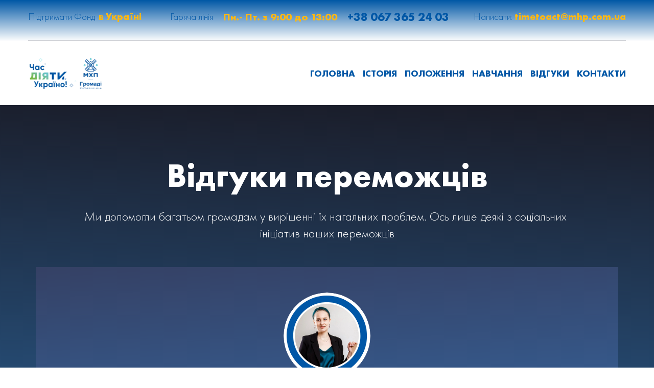

--- FILE ---
content_type: text/html; charset=utf-8
request_url: https://timetoact.com.ua/vidguki
body_size: 61089
content:
<!doctype html><html lang="uk" class="site-root site-root--published fonts-stage-1">
<head>
  <meta charset="UTF-8" />
  <meta name="viewport" content="width=device-width, initial-scale=1" />
  <meta property="og:type" content="website" />
  <meta property="og:url" content="https://timetoact.com.ua/vidguki" />
  <meta name="color-scheme" content="light only" />
<title>Час діяти Україно! | Відгуки</title><meta name="generator" content="Weblium, effortless website builder" /><meta name="robots" content="index, follow" /><link rel="canonical" href="https://timetoact.com.ua/vidguki" /><meta name="theme-color" content="#ffb811" /><meta property="og:title" content="Час діяти Україно! | Відгуки" />
  
  
  <link rel="shortcut icon" type="image/png" href="//res2.weblium.site/res/62e8159520cfd1000d140702/62ee2d545dc567000d509ddc_optimized" sizes="16x16">
<link rel="shortcut icon" type="image/png" href="//res2.weblium.site/res/62e8159520cfd1000d140702/62ee2d545dc567000d509ddc_optimized" sizes="32x32">
<link rel="shortcut icon" type="image/png" href="//res2.weblium.site/res/62e8159520cfd1000d140702/62ee2d545dc567000d509ddc_optimized" sizes="96x96">
<link rel="apple-touch-icon" sizes="120x120" href="//res2.weblium.site/res/62e8159520cfd1000d140702/62ee2d545dc567000d509ddc_optimized">
<link rel="apple-touch-icon" sizes="180x180" href="//res2.weblium.site/res/62e8159520cfd1000d140702/62ee2d545dc567000d509ddc_optimized">
<link rel="apple-touch-icon" sizes="152x152" href="//res2.weblium.site/res/62e8159520cfd1000d140702/62ee2d545dc567000d509ddc_optimized">
<link rel="apple-touch-icon" sizes="167x167" href="//res2.weblium.site/res/62e8159520cfd1000d140702/62ee2d545dc567000d509ddc_optimized">
<script>
window.swPromise = Promise.resolve()
if("serviceWorker" in navigator) {
  window.swPromise = new Promise(function(resolve) {
    setTimeout(resolve, 10000)
    navigator.serviceWorker.register('/sw.ef4589c10e95a79b2e129e2961fbe6c4.js').then(function(registration) {
      var interval
      interval = setInterval(function checkActive() {
        if(registration.active) {
          clearInterval(interval)
          resolve()
        }
      }, 10)
    })
  })
}
  ;(function(adata) {
  window["registerAdata"] = function registerAdata(data) {adata = Object.assign(adata, data)}
  window["getAdata"] = function getAdata() {return adata}
  })({})
  ;(function(styles) {
  window["__set_style__"] = function setStyle(id, style) {styles[id] = style}
  window["__require_style__"] = function requireStyle(id) {return styles[id]}
  })({})
  ;(function(blocks) {
  window["blockJsonp"] = function blockJsonpCallback(id, view, content) {
    blocks[id] = {
      view: view,
      content: content
    }
  }
  window["__require_block__"] = function requireBlock(deps) {
  var ReactDOM = deps.ReactDOM;
  var React = deps.React;
  var _ = deps._;
  var classNames = deps.classNames;
  var PropTypes = deps.PropTypes;
  var editorModule = deps.editorModule;
    return function (id) {
      var block = blocks[id]
      if (!block || !block.view) {
        return null
      }
      var exports = {}
      function requireStub(path) {
        if (path === 'weblium/editor') {
          return editorModule
        }
      }
      try {
        block.view(exports, requireStub, ReactDOM, React, PropTypes, _, classNames)
      } catch (e) {
        console.error('Failed to load block', {error: e.message, stack: e.stack})
      }
      return {view: exports.default, content: block.content}
    }
  }
  })({})
;(function(views) {
  window["viewJsonp"] = function viewJsonpCallback(id, view) {
    views[id] = {
      view: view,
    }
  }
  window["__require_view__"] = function requireView(deps) {
    return function (id) {
      var block = views[id]
      if (!block || !block.view) {
        return null
      }
      var exports = {}
      function requireStub(path) {}
      try {
        block.view(exports, requireStub)
      } catch (e) {
        console.error('Failed to load block', {error: e.message, stack: e.stack})
      }
      return exports.default
    }
  }
})({});
  
;(function () {
  if (typeof window.CustomEvent === "function" ) return false;
  function CV(e, p) {
    p = p || {bubbles: false, cancelable: false, detail: null};
    var evt = document.createEvent('CustomEvent');
    evt.initCustomEvent(e, p.bubbles, p.cancelable, p.detail);
    return evt;
   }
  CV.prototype = window.Event.prototype;
  window.CustomEvent = CV;
})();


if (!Element.prototype.matches) {
  Element.prototype.matches = Element.prototype.msMatchesSelector || Element.prototype.webkitMatchesSelector;
}
if (!Element.prototype.closest) {
  Element.prototype.closest = function(s) {
    var el = this;
    do {
      if (Element.prototype.matches.call(el, s)) return el;
      el = el.parentElement || el.parentNode;
    } while (el !== null && el.nodeType === 1);
    return null;
  };
}


(function() {
  if(Node.prototype.replaceChildren === undefined) {
    Node.prototype.replaceChildren = function(...args) {
      while(this.lastChild) {
       this.removeChild(this.lastChild);
      }
      if (args.length) {
        this.append(...args);
      }
    }
  }
}());


if (!window.localStorage || !window.sessionStorage) (function() {
  var Storage = function(type) {
      function createCookie(name, value, days) {
          var date, expires;
          if (days) {
              date = new Date();
              date.setTime(date.getTime() + (days * 24 * 60 * 60 * 1000));
              expires = "; expires=" + date.toGMTString();
          } else {
              expires = "";
          }
          document.cookie = name + "=" + value + expires + "; path=/";
      }
      function readCookie(name) {
          var nameEQ = name + "=",
              ca = document.cookie.split(';'),
              i, c;
          for (i = 0; i < ca.length; i++) {
              c = ca[i];
              while (c.charAt(0) == ' ') {
                  c = c.substring(1, c.length);
              }
              if (c.indexOf(nameEQ) == 0) {
                  return c.substring(nameEQ.length, c.length);
              }
          }
          return null;
      }
      function setData(data) {
          data = JSON.stringify(data);
          if (type == 'session') {
              window.name = data;
          } else {
              createCookie('localStorage', data, 365);
          }
      }
      function clearData() {
          if (type == 'session') {
              window.name = '';
          } else {
              createCookie('localStorage', '', 365);
          }
      }
      function getData() {
          var data = type == 'session' ? window.name : readCookie('localStorage');
          return data ? JSON.parse(data) : {};
      }
      var data = getData();
      function numKeys() {
          var n = 0;
          for (var k in data) {
              if (data.hasOwnProperty(k)) {
                  n += 1;
              }
          }
          return n;
      }
      return {
          clear: function() {
              data = {};
              clearData();
              this.length = numKeys();
          },
          getItem: function(key) {
              key = encodeURIComponent(key);
              return data[key] === undefined ? null : data[key];
          },
          key: function(i) {
              var ctr = 0;
              for (var k in data) {
                  if (ctr == i) return decodeURIComponent(k);
                  else ctr++;
              }
              return null;
          },
          removeItem: function(key) {
              key = encodeURIComponent(key);
              delete data[key];
              setData(data);
              this.length = numKeys();
          },
          setItem: function(key, value) {
              key = encodeURIComponent(key);
              data[key] = String(value);
              setData(data);
              this.length = numKeys();
          },
          length: 0
      };
  };
  if (!window.localStorage) window.localStorage = new Storage('local');
  if (!window.sessionStorage) window.sessionStorage = new Storage('session');
})();

!function(){"use strict";var e=function(e){e.setAttribute("rel","stylesheet"),e.setAttribute("type","text/css"),e.setAttribute("media","all"),e.setAttribute("preloaded","true"),e.removeAttribute("as")},t=function(e){var t=arguments.length>1&&void 0!==arguments[1]&&arguments[1];e.setAttribute("preloaded",t?"error":"true"),e.removeEventListener("load",window.invokePreload.onLoad),e.removeAttribute("onload"),e.removeAttribute("onerror"),e.onload=null};!function(){try{new Function("(a = 0) => a")}catch(e){return!1}}();window.invokePreload=window.invokePreload||{},invokePreload.onLoad=t,invokePreload.onScriptLoad=t,invokePreload.onScriptError=function(e){return t(e,!0)},invokePreload.onStyleLoad=function(t){return-1===[].map.call(document.styleSheets,function(e){return"all"===e.media.mediaText?e.href:null}).indexOf(t.href)&&(window.requestAnimationFrame?window.requestAnimationFrame(function(){return e(t)}):e(t)),t.removeAttribute("onload"),t}}();

var preload_polyfill=function(){"use strict";var e=function(e){e.setAttribute("rel","stylesheet"),e.setAttribute("type","text/css"),e.setAttribute("media","all"),e.setAttribute("preloaded","true"),e.removeAttribute("as")},t=function(e){var t=arguments.length>1&&void 0!==arguments[1]&&arguments[1];e.setAttribute("preloaded",t?"error":"true"),e.removeEventListener("load",window.invokePreload.onLoad),e.removeAttribute("onload"),e.removeAttribute("onerror"),e.onload=null},n=function(){try{return new Function("(a = 0) => a"),!0}catch(e){return!1}}(),r=function(n,r){if("style"===r.getAttribute("as"))return t(r),o=r,-1===[].map.call(document.styleSheets,function(e){return"all"===e.media.mediaText?e.href:null}).indexOf(o.href)&&(window.requestAnimationFrame?window.requestAnimationFrame(function(){return e(o)}):e(o)),void o.removeAttribute("onload");var o;t(r),r.dispatchEvent(new CustomEvent("load",n))},o=function(e,n){t(n,!0)},u=function(e){var t,n;(t=3e3,n=fetch(e.href,{method:"GET",mode:"cors",cache:"force-cache"}),new Promise(function(e,r){setTimeout(function(){return r(new Error("timeout"))},t),n.then(e,r)})).then(function(t){t.ok?r(null,e):o(0,e)}).catch(function(){return o(0,e)})},i=function(e){if(window.fetch)return u(e);var t=new XMLHttpRequest;t.addEventListener("load",function(n){t.status>=200&&t.status<300?r(n,e):o(0,e)}),t.open("GET",e.href,!0),t.timeout=3e3,t.send()},a=function(e){switch(e.getAttribute("as")){case"script":!function(e){"nomodule"===e.getAttribute("rel")&&e.setAttribute("rel","preload"),i(e)}(e);break;case"image":!function(e){var t=new Image;t.onload=function(t){return r(t,e)},t.onerror=function(t){return o(0,e)},t.src=e.href}(e);break;case"style":!function(e){e.onload=function(t){return r(t,e)},e.onerror=function(t){return o(0,e)},e.media="none",e.type="text/css",e.rel="stylesheet"}(e);break;case"font":!function(e){document.fonts&&e.hasAttribute("name")?new FontFace(e.getAttribute("name"),"url(".concat(e.href,")"),{weight:e.getAttribute("weight")||"normal",style:"normal"}).load(e.href).then(function(t){document.fonts.add(t),r(null,e)}).catch(function(){}):i(e)}(e);break;default:i(e)}},l=[],c=function(e){-1===l.indexOf(e.href)&&(function(e){if(("script"===e.getAttribute("as")||"worker"===e.getAttribute("as"))&&("nomodule"===e.getAttribute("rel")||e.hasAttribute("module"))){var t="nomodule"===e.getAttribute("rel");if(e.hasAttribute("module")&&!n||t&&n)return!0}return!1}(e)||(a(e),l.push(e.href)))},d=function(){var e=arguments.length>0&&void 0!==arguments[0]?arguments[0]:'link[rel="preload"]';if(window.MutationObserver){var t=new MutationObserver(function(e){return function(e){for(var t=0,n=e.length;t<n;t++)for(var r=e[t].addedNodes,o=0,u=r.length;o<u;o++){var i=r[o];"LINK"!==i.nodeName||!i.hasAttribute("rel")||"preload"!==i.getAttribute("rel")&&"nomodule"!==i.getAttribute("rel")||c(i)}}(e)}).observe(document.documentElement,{childList:!0,subtree:!0});document.addEventListener("DOMContentLoaded",function(){t&&t.disconnect()})}else var n=setInterval(function(){"complete"==document.readyState&&(clearInterval(n),s(e))},50)},s=function(){for(var e,t=function(e){for(var t=(arguments.length>1&&void 0!==arguments[1]?arguments[1]:document).querySelectorAll(e),n=[],r=[],o=0,u=t.length;o<u;++o){var i=t[o];-1===r.indexOf(i.href)&&(r.push(i.href),n.push(i))}return n}(arguments.length>0&&void 0!==arguments[0]?arguments[0]:'link[rel="preload"]');void 0!==(e=t.shift());)c(e)};return function(){try{if(!document.createElement("link").relList.supports("preload"))throw Error}catch(t){s(e='link[rel="preload"]'),d(e)}var e}()}();

var preload_polyfill_invoke=function(){"use strict";var t=function(t,e,r){var n=document.createElement("script");return n.async=e,n.onload=r,n.onerror=r,n.setAttribute("src",t.href),t.integrity&&(n.integrity=t.integrity),t.hasAttribute("crossorigin")&&n.setAttribute("crossorigin",t.getAttribute("crossorigin")),t.insertAdjacentElement?t.insertAdjacentElement("afterend",n):t.parentNode.appendChild(n),n},e=function(t){t.setAttribute("rel","stylesheet"),t.setAttribute("type","text/css"),t.setAttribute("media","all"),t.setAttribute("preloaded","true"),t.removeAttribute("as")},r=function(t){return-1===[].map.call(document.styleSheets,function(t){return"all"===t.media.mediaText?t.href:null}).indexOf(t.href)&&(window.requestAnimationFrame?window.requestAnimationFrame(function(){return e(t)}):e(t)),t.removeAttribute("onload"),t},n=function(){try{return new Function("(a = 0) => a"),!0}catch(t){return!1}}(),i=function(t){if(("script"===t.getAttribute("as")||"worker"===t.getAttribute("as"))&&("nomodule"===t.getAttribute("rel")||t.hasAttribute("module"))){var e="nomodule"===t.getAttribute("rel");if(t.hasAttribute("module")&&!n||e&&n)return!0}return!1},o=function(t){for(var e=(arguments.length>1&&void 0!==arguments[1]?arguments[1]:document).querySelectorAll(t),r=[],n=[],i=0,o=e.length;i<o;++i){var u=e[i];-1===n.indexOf(u.href)&&(n.push(u.href),r.push(u))}return r},u=!0,s=function e(r,n,i){"true"===r.getAttribute("preloaded")?t(r,n,i):"error"===r.getAttribute("preloaded")?i():setTimeout(function(){e(r,n,i)},10)},a=function(){window.performance&&window.performance.now};document.addEventListener("DOMContentLoaded",function(){a();for(var t,e=o("link[rel='preload'][as='script']"),r=[],n=[];void 0!==(t=e.shift());)i(t)||(t.hasAttribute("critical")?r.push(t):n.push(t));u=0===r.length,function(t){for(var e=[];t.length;)e.push(new Promise(function(e){s(t.shift(),!1,e)}));return Promise.all(e)}(r).then(function(){return function(t){for(var e=[];t.length;)e.push(new Promise(function(e){s(t.shift(),u,e)}));return Promise.all(e)}(n)}).then(function(){document.dispatchEvent(new CustomEvent("AllScriptsExecuted")),a()})});return function(e){for(var n,u=o("link[rel='preload']",e);void 0!==(n=u.shift());)"script"===n.getAttribute("as")?i(n)||t(n,!1):"style"===n.getAttribute("as")&&r(n)}}();

  </script>
  <link rel="preload" href="/site/6853ba0346a7592bb6315b36/google-fonts-62ef72df0ded34000d244fe7.css" as="style" importance="high"  />
  <link rel="stylesheet" href="/site/6853ba0346a7592bb6315b36/google-fonts-62ef72df0ded34000d244fe7.css" />
  <link rel="preload" href="/site/6853ba0346a7592bb6315b36/core-theme-62ef72df0ded34000d244fe7.css" as="style" />
  <style type="text/css">
    a,abbr,acronym,address,applet,article,aside,audio,b,big,blockquote,body,canvas,caption,center,cite,code,dd,del,details,dfn,div,dl,dt,embed,fieldset,figcaption,figure,footer,form,h1,h2,h3,h4,h5,h6,header,hgroup,html,i,iframe,img,ins,kbd,label,legend,li,mark,menu,nav,object,ol,output,p,pre,q,ruby,s,samp,section,small,span,strike,strong,sub,summary,sup,table,tbody,td,tfoot,th,thead,time,tr,tt,u,ul,var,video{margin:0;padding:0;border:0;font-size:100%;font:inherit;vertical-align:baseline}em{margin:0;padding:0;border:0;font-size:100%;vertical-align:baseline}article,aside,details,figcaption,figure,footer,header,hgroup,menu,nav,section{display:block}body{line-height:1}ol,ul{list-style:none}blockquote,q{quotes:none}blockquote:after,blockquote:before,q:after,q:before{content:"";content:none}table{border-collapse:collapse;border-spacing:0}html{width:100%;overflow-x:hidden;-webkit-font-smoothing:antialiased;-moz-osx-font-smoothing:grayscale}*,:after,:before,html{-webkit-box-sizing:border-box;-moz-box-sizing:border-box;box-sizing:border-box}button{background:none;border:0;margin:0;padding:0;font-size:inherit;font-family:inherit}.slick-track:after,.slick-track:before{content:"";display:table;clear:both}img:not([src]){visibility:hidden}img[src]{background-color:transparent!important}
    /*--vars-start--*/:root{--w-accordion-offset: 30px;--w-accordion-padding: 20px}:root{--w-apps-buttons-border-color: #a6a6a6;--w-apps-buttons-padding-top-as: 33.3333%;--w-apps-buttons-padding-top-gp: 29.5496%;--w-apps-buttons-padding-top-as-fre: 31.496%;--w-apps-buttons-padding-top-as-tur: 26.4901%;--w-apps-buttons-padding-top-as-chi: 36.6972%;--w-apps-buttons-sm-max-width-as: 120px;--w-apps-buttons-sm-max-width-gp: 135px;--w-apps-buttons-sm-max-width-as-fre: 127px;--w-apps-buttons-sm-max-width-as-tur: 151px;--w-apps-buttons-sm-max-width-as-chi: 109px;--w-apps-buttons-sm-border-radius: 5px;--w-apps-buttons-offset: 35px;--w-apps-buttons-md-max-width-as: 120px;--w-apps-buttons-lg-max-width-as: 150px;--w-apps-buttons-md-max-width-gp: 135px;--w-apps-buttons-lg-max-width-gp: 169px;--w-apps-buttons-sm-max-width-as-fre: 127px;--w-apps-buttons-md-max-width-as-fre: 127px;--w-apps-buttons-lg-max-width-as-fre: 159px;--w-apps-buttons-sm-max-width-as-tur: 151px;--w-apps-buttons-md-max-width-as-tur: 151px;--w-apps-buttons-lg-max-width-as-tur: 189px;--w-apps-buttons-sm-max-width-as-chi: 109px;--w-apps-buttons-md-max-width-as-chi: 109px;--w-apps-buttons-lg-max-width-as-chi: 136px;--w-apps-buttons-sm-border-radius: 5px;--w-apps-buttons-md-border-radius: 5px;--w-apps-buttons-lg-border-radius: 5px}@media (min-width: 480px){:root:not(.disable-media-queries){--w-apps-buttons-md-max-width-as: 150px;--w-apps-buttons-lg-max-width-as: 180px;--w-apps-buttons-md-max-width-gp: 169px;--w-apps-buttons-lg-max-width-gp: 203px;--w-apps-buttons-md-max-width-as-fre: 159px;--w-apps-buttons-lg-max-width-as-fre: 191px;--w-apps-buttons-md-max-width-as-tur: 189px;--w-apps-buttons-lg-max-width-as-tur: 227px;--w-apps-buttons-md-max-width-as-chi: 136px;--w-apps-buttons-lg-max-width-as-chi: 164px}}@media (min-width: 0px){.html-editor-md,.html-editor{--w-apps-buttons-md-max-width-as: 150px;--w-apps-buttons-lg-max-width-as: 180px;--w-apps-buttons-md-max-width-gp: 169px;--w-apps-buttons-lg-max-width-gp: 203px;--w-apps-buttons-md-max-width-as-fre: 159px;--w-apps-buttons-lg-max-width-as-fre: 191px;--w-apps-buttons-md-max-width-as-tur: 189px;--w-apps-buttons-lg-max-width-as-tur: 227px;--w-apps-buttons-md-max-width-as-chi: 136px;--w-apps-buttons-lg-max-width-as-chi: 164px}}@media (min-width: 768px){:root:not(.disable-media-queries){--w-apps-buttons-md-border-radius: 7px;--w-apps-buttons-lg-border-radius: 8px}}@media (min-width: 0px){.html-editor-md,.html-editor{--w-apps-buttons-md-border-radius: 7px;--w-apps-buttons-lg-border-radius: 8px}}@media (min-width: 992px){:root:not(.disable-media-queries){--w-apps-buttons-offset: 40px}}@media (min-width: 0px){.html-editor{--w-apps-buttons-offset: 40px}}:root{--w-gap: 15px}:root{--w-base-v-space: 4px;--w-base-h-space: 5px;--w-v-spacer1: calc(var(--w-base-v-space) * 1);--w-v-spacer2: calc(var(--w-base-v-space) * 2);--w-v-spacer3: calc(var(--w-base-v-space) * 3);--w-v-spacer4: calc(var(--w-base-v-space) * 5);--w-v-spacer5: calc(var(--w-base-v-space) * 8);--w-v-spacer6: calc(var(--w-base-v-space) * 12);--w-v-spacer7: calc(var(--w-base-v-space) * 15);--w-h-spacer1: calc(var(--w-base-h-space) * 1);--w-h-spacer2: calc(var(--w-base-h-space) * 2);--w-h-spacer3: calc(var(--w-base-h-space) * 4);--w-h-spacer4: calc(var(--w-base-h-space) * 8)}:root{--w-hero-title-offset: 35px;--w-title-offset: 25px;--w-subtitle-offset: 25px;--w-heading-offset: 20px;--w-subheading-offset: 25px;--w-heading-lg-offset: 25px;--w-caption-offset: 20px;--w-body-offset: 20px;--w-small-offset: 20px;--w-quote-offset: 20px;--w-hero-title-h-offset: 15px;--w-title-h-offset: 5px;--w-subtitle-h-offset: 15px;--w-heading-h-offset: 15px;--w-subheading-h-offset: 15px;--w-heading-lg-h-offset: 15px;--w-caption-h-offset: 10px;--w-body-h-offset: 10px;--w-small-h-offset: 10px;--w-quote-h-offset: 10px}@media (min-width: 992px){:root:not(.disable-media-queries){--w-hero-title-offset: 40px}}@media (min-width: 0px){.html-editor{--w-hero-title-offset: 40px}}:root{--w-layout-item-top-offset: calc(var(--w-gap) * 2);--w-layout-gap: var(--w-gap)}:root{--w-btns-group-item-offset: 20px;--w-btns-group-offset: 35px}@media (min-width: 992px){:root:not(.disable-media-queries){--w-btns-group-offset: 40px}}@media (min-width: 0px){.html-editor,.html-editor-lg{--w-btns-group-offset: 40px}}:root{--w-socials-top-offset: 30px;--w-socials-h-offset: 15px;--w-socials-bottom-offset: 30px}:root{--w-list-item-v-offset: 30px;--w-list-item-h-offset: 30px;--w-list-item-v-padding: 15px;--w-list-item-h-padding: 15px}:root{--w-list-with-media-offset: 30px;--w-list-with-media-padding: 20px}:root{--ui-content-gutter-1200: 15px;--w-content-container-size: 1200px;--w-content-gutter: var(--ui-content-gutter-320)}@media (min-width: 480px){:root:not(.disable-media-queries){--w-content-gutter: var(--ui-content-gutter-480)}}@media (min-width: 0px){.html-editor-xs{--w-content-gutter: var(--ui-content-gutter-480)}}@media (min-width: 768px){:root:not(.disable-media-queries){--w-content-gutter: var(--ui-content-gutter-768)}}@media (min-width: 0px){.html-editor-md{--w-content-gutter: var(--ui-content-gutter-768)}}@media (min-width: 992px){:root:not(.disable-media-queries){--w-content-gutter: var(--ui-content-gutter-992)}}@media (min-width: 1280px){:root:not(.disable-media-queries){--w-content-gutter: var(--ui-content-gutter-1200)}}@media (min-width: 0px){.html-editor,.html-editor-lg{--w-content-gutter: var(--ui-content-gutter-1200)}}:root{--w-section-vertical-s-offset: 20px;--w-section-basement-offset: 30px;--w-section-vertical-offset: 90px;--w-section-vertical-xxl-offset: 130px;--w-section-header-offset: 45px;--w-section-footer-offset: 50px}@media (min-width: 768px){:root:not(.disable-media-queries){--w-section-vertical-offset: 95px;--w-section-vertical-xxl-offset: 250px;--w-section-header-offset: 45px;--w-section-footer-offset: 50px}}@media (min-width: 0px){.html-editor-md{--w-section-vertical-offset: 95px;--w-section-vertical-xxl-offset: 250px;--w-section-header-offset: 45px;--w-section-footer-offset: 50px}}@media (min-width: 992px){:root:not(.disable-media-queries){--w-section-vertical-offset: 100px;--w-section-vertical-xxl-offset: 250px;--w-section-header-offset: 50px;--w-section-footer-offset: 55px}}@media (min-width: 0px){.html-editor{--w-section-vertical-offset: 100px;--w-section-vertical-xxl-offset: 250px;--w-section-header-offset: 50px;--w-section-footer-offset: 55px}}:root{--w-image-offset: 20px;--w-image-mask-sm-width: 70px;--w-image-mask-sm-height: 70px;--w-image-mask-md-width: 70px;--w-image-mask-md-height: 70px;--w-image-mask-lg-width: 120px;--w-image-mask-lg-height: 120px}@media (min-width: 768px){:root:not(.disable-media-queries){--w-image-aspect-ratio: 56.25%;--w-image-mask-md-width: 120px;--w-image-mask-md-height: 120px;--w-image-mask-lg-width: 170px;--w-image-mask-lg-height: 170px}}@media (min-width: 0px){.html-editor,.html-editor-md{--w-image-aspect-ratio: 56.25%;--w-image-mask-md-width: 120px;--w-image-mask-md-height: 120px;--w-image-mask-lg-width: 170px;--w-image-mask-lg-height: 170px}}:root{--w-quote-offset: 30px;--w-quote-gap: 20px}:root{--w-logo-offset: 30px;--w-slogan-offset: 5px}:root{--w-nav-offset: 30px;--w-nav-item-gap: 15px;--w-nav-item-top-offset: 10px;--w-nav-item-column-gap: 10px;--w-nav-item-column-offset: 20px}:root{--w-burger-padding: 12px 8px;--w-burger-width: 24px;--w-burger-height: 16px;--w-burger-line-size: 2px;--w-burger-line-pos-transform: translateY(7px) rotate(45deg);--w-burger-line-neg-transform: translateY(-7px) rotate(-45deg)}:root{--w-icon-panel-inner-offset: 0}:root:not(.disable-media-queries){--w-icon-panel-sm-width: 50px;--w-icon-panel-sm-height: 50px;--w-icon-panel-width: 50px;--w-icon-panel-height: 50px;--w-icon-panel-xl-width: 70px;--w-icon-panel-xl-height: 70px}@media (min-width: 0px){.html-editor-xs{--w-icon-panel-sm-width: 50px;--w-icon-panel-sm-height: 50px;--w-icon-panel-width: 50px;--w-icon-panel-height: 50px;--w-icon-panel-xl-width: 70px;--w-icon-panel-xl-height: 70px}}@media (min-width: 768px){:root:not(.disable-media-queries){--w-icon-panel-sm-width: 50px;--w-icon-panel-sm-height: 50px;--w-icon-panel-width: 70px;--w-icon-panel-height: 70px;--w-icon-panel-xl-width: 100px;--w-icon-panel-xl-height: 100px}}@media (min-width: 0px){.html-editor,.html-editor-md{--w-icon-panel-sm-width: 50px;--w-icon-panel-sm-height: 50px;--w-icon-panel-width: 70px;--w-icon-panel-height: 70px;--w-icon-panel-xl-width: 100px;--w-icon-panel-xl-height: 100px}}:root{--w-icon-width: 24px;--w-icon-height: 24px;--w-icon-offset: 20px;--w-icon-h-offset: 10px;--w-icon-sm-inner-offset: 12px;--w-icon-inner-offset: 12px;--w-icon-numbers-inner-offset: 5px;--w-icon-xl-inner-offset: 15px}@media (min-width: 768px){:root:not(.disable-media-queries){--w-icon-inner-sm-offset: 12px;--w-icon-inner-offset: 15px;--w-icon-xl-inner-offset: 20px}}@media (min-width: 0px){.html-editor,.html-editor-md{--w-icon-inner-sm-offset: 12px;--w-icon-inner-offset: 15px;--w-icon-xl-inner-offset: 20px}}:root{--w-icon-numbers-sm-inner-offset: 4px}:root:not(.disable-media-queries){--w-icon-numbers-xl-inner-offset: 8px;--w-icon-numbers-inner-offset: 4px}@media (min-width: 0px){.html-editor-xs{--w-icon-numbers-xl-inner-offset: 8px;--w-icon-numbers-inner-offset: 4px}}@media (min-width: 768px){:root:not(.disable-media-queries){--w-icon-numbers-xl-inner-offset: 10px;--w-icon-numbers-inner-offset: 8px}}@media (min-width: 0px){.html-editor,.html-editor-md{--w-icon-numbers-xl-inner-offset: 10px;--w-icon-numbers-inner-offset: 8px}}:root{--w-map-wrapper-height: 450px;--w-map-wrapper-offset: 30px}:root:not(.disable-media-queries){--w-counter-font-size: 24px;--w-counter-xl-font-size: 30px}@media (min-width: 0px){.html-editor-xs{--w-counter-font-size: 24px;--w-counter-xl-font-size: 30px}}@media (min-width: 768px){:root:not(.disable-media-queries){--w-counter-font-size: 30px;--w-counter-xl-font-size: 44px}}@media (min-width: 0px){.html-editor,.html-editor-md{--w-counter-font-size: 30px;--w-counter-xl-font-size: 44px}}:root{--w-contacts-list-offset: 30px;--w-contacts-list-item-v-offset: 16px;--w-contacts-list-element-v-offset: 5px}:root{--w-icon-list-width: 20px;--w-icon-list-height: 20px;--w-icon-list-offset: 20px;--w-icon-list-item-offset: 16px;--w-icon-list-item-h-offset: 24px}:root{--w-follow-us-offset: 15px}:root{--w-form-offset: 32px;--w-text-area-height: 150px;--w-form-field-offset: 24px;--w-form-button-offset: 56px;--w-form-input-offset: 12px;--w-form-description-offset: 4px;--w-form-multiple-group-offset: 12px;--w-form-multiple-item-offset: 12px}:root{--w-captions-group-offset: 15px;--w-captions-group-item-offset: 5px;--w-captions-group-separator-width: 1px}:root{--w-user-message-offset: 20px;--w-user-photo-size: 70px}:root{--w-grid-item-top-offset: 30px;--w-grid-gap: 30px;--w-100vw: 100vw;--w-grid-container-size-md: calc(
    var(--w-100vw) + var(--w-grid-gap) - var(--ui-content-gutter-768) * 2
  );--w-grid-container-size-xl: calc(
    var(--w-content-container-size) + var(--w-grid-gap) -
    var(--ui-content-gutter-1200) * 2
  );--w-grid-container-size-lg: var(--w-grid-container-size-xl)}:root:not(.disable-media-queries){--w-100vw: 100vw}.html-editor-xs,.html-editor-md{--w-100vw: var(--w-editor-width)}:root:not(.disable-media-queries){--w-grid-item-v-padding: 31px;--w-grid-item-h-padding: 27px}@media (min-width: 0px){.html-editor-xs{--w-grid-item-v-padding: 31px;--w-grid-item-h-padding: 27px}}@media (min-width: 768px){:root:not(.disable-media-queries){--w-grid-item-v-padding: 34px;--w-grid-item-h-padding: 28px}}@media (min-width: 0px){.html-editor-md{--w-grid-item-v-padding: 34px;--w-grid-item-h-padding: 28px}}@media (min-width: 992px){:root:not(.disable-media-queries){--w-grid-item-v-padding: 40px;--w-grid-item-h-padding: 30px}}@media (min-width: 0px){.html-editor,.html-editor-lg{--w-grid-item-v-padding: 40px;--w-grid-item-h-padding: 30px}}:root{--w-divider-component-offset: 0px}:root{--w-gallery-offset: 30px}:root{--w-image-with-hover-offset: 20px;--w-image-with-hover-button-offset: var(--w-btns-group-offset)}:root{--w-try-it-free-offset: 32px;--w-try-it-free-input-offset-sm: 8px;--w-try-it-free-input-offset-md: 8px;--w-try-it-free-input-offset-lg: 12px}:root{--w-language-offset: 20px}:root{--w-order-summary-offset: 24px}


/*--vars-end--*/

.media-placeholder_1Ay{display:flex!important;position:absolute;height:100%;top:0;right:0;bottom:0;left:0;justify-content:center!important;align-items:center;overflow:hidden}.icon_1X9{height:calc(100% - 160px);min-height:50px;max-height:140px}.ai-visual-container_3T8{position:absolute;top:5px;right:5px;z-index:2}.ai-visual-button_vk_{display:flex;padding:8px 12px;border-radius:4px;border:0;box-shadow:0 2px 4px 0 rgba(33,39,54,.16);-webkit-user-select:none;-moz-user-select:none;user-select:none}.ai-visual-button-image_1V1{width:24px;height:24px}.ai-visual-button-label_Uim{font-size:14px;font-weight:600;line-height:20px;color:var(--brand)}.ai-visual-button_vk_:hover{box-shadow:0 0 1px 0 rgba(33,39,54,.04)}
a,abbr,acronym,address,applet,article,aside,audio,b,big,blockquote,body,canvas,caption,center,cite,code,dd,del,details,dfn,div,dl,dt,embed,fieldset,figcaption,figure,footer,form,h1,h2,h3,h4,h5,h6,header,hgroup,html,i,iframe,img,ins,kbd,label,legend,li,mark,menu,nav,object,ol,output,p,pre,q,ruby,s,samp,section,small,span,strike,strong,sub,summary,sup,table,tbody,td,tfoot,th,thead,time,tr,tt,u,ul,var,video{margin:0;padding:0;border:0;font-size:100%;font:inherit;vertical-align:baseline}em{margin:0;padding:0;border:0;font-size:100%;vertical-align:baseline}article,aside,details,figcaption,figure,footer,header,hgroup,menu,nav,section{display:block}blockquote,q{quotes:none}blockquote:after,blockquote:before,q:after,q:before{content:""}table{border-collapse:collapse;border-spacing:0}*,:after,:before{box-sizing:border-box}button{margin:0;padding:0;background:none;border:0;font-size:inherit;font-family:inherit}html{font-size:var(--font-base-size);font-family:var(--font-family);line-height:var(--line-height-base);color:var(--ink);-webkit-font-smoothing:antialiased;-moz-osx-font-smoothing:grayscale}body,html{margin:0}button,figure,iframe{margin:0;padding:0;background:none;border:0;cursor:pointer;border-radius:0;font-size:inherit;outline:none}input{border:0;box-shadow:none}input:focus{outline:none}h1,h2,h3,h4,h5,h6,p{margin:0;padding:0}input:-webkit-autofill,input:-webkit-autofill:focus input:-webkit-autofill,input:-webkit-autofill:hover,select:-webkit-autofill,select:-webkit-autofill:focus,select:-webkit-autofill:hover,textarea:-webkit-autofill,textarea:-webkit-autofill:hover textarea:-webkit-autofill:focus{-webkit-text-fill-color:var(--ink);-webkit-box-shadow:0 0 0 1000px transparent inset;-webkit-transition:background-color 5000s ease-in-out 0s;transition:background-color 5000s ease-in-out 0s}ol,ul{margin:0;padding:0;list-style:none}

.collection{position:relative}
.social-icons-container_mJW{display:flex;position:relative;font-size:0}.social-icons_3iz{display:inline-block}.social-icons_icon_3o6{display:block;position:relative}.social-icons_icon_3o6 .wrapper_3w9{width:100%;height:100%}
.loading-overlay__wrapper_2Cx{transition:opacity .2s ease-in}.loading-overlay__wrapper_2Cx,.spinner_2lF{position:fixed;z-index:var(--max-index)}.spinner_2lF{top:0;right:0;bottom:0;left:0;opacity:1}.spinner--offset-top_3iT{padding-top:48px;background-color:hsla(0,0%,100%,.8)}.spinner--offset-top_3iT .spinner__svg_308{margin-top:-48px}.spinner--solid_2sM .spinner__wrapper_cFj{background-color:#fff}.spinner--absolute_2HZ{position:absolute}.spinner--z-auto_2nN{z-index:auto}.spinner--transparent_21Y .spinner__wrapper_cFj{background-color:transparent}.spinner__wrapper_cFj{display:flex;width:100%;height:100%;justify-content:center;background-color:hsla(0,0%,100%,.8);align-items:center}.spinner__svg_308{width:50px;height:50px;animation:rotate_2G9 .9s linear infinite}.spinner__path_3gH{stroke:#bfd2ff;stroke-linecap:round;stroke-width:3px;stroke-dasharray:46}@keyframes rotate_2G9{to{transform:rotate(1turn)}}
.svgIcon_2Cq{max-width:100%}.innerFill_U0E .outline_28N{fill:currentColor;transition:.3s}.innerFill_U0E .outline_28N.originalInstagram_3BK{fill:url(#instagramGradient)}.innerFill_U0E .outline_28N.instagramMask_2YO{fill:url(#instagramGradientHover);opacity:0;transition:.3s}.innerFill_U0E .logo_2cS{fill:var(--si-icon-color,currentColor);transition:.3s}.innerFill_U0E .logo_2cS.originalLogo_5HJ{fill:currentColor}.innerFill_U0E .logo_2cS.originalInstagram_3BK{fill:url(#instagramGradient)}.innerFill_U0E .logo_2cS.instagramMask_2YO{fill:url(#instagramGradientHover);opacity:0;transition:.3s}.innerFill_U0E .whiteLogo_1Gw{fill:var(--si-icon-color,#fff);transition:.3s}.innerFill_U0E .whiteLogo_1Gw.originalInstagram_3BK{stroke:url(#instagramGradient)}.innerFill_U0E:hover{color:currentColor}.innerFill_U0E:hover .logo_2cS.instagramMask_2YO,.innerFill_U0E:hover .outline_28N.instagramMask_2YO{transition:.3s;fill:url(#instagramGradientHover);opacity:1}.innerFill_U0E:hover .logo_2cS{fill:var(--si-icon-hover-color,currentColor)}.innerFill_U0E.originalBehance_2xn:hover .originalLogo_5HJ.logo_2cS,.innerFill_U0E.originalBehance_2xn:hover .outline_28N{fill:#0050e3}.innerFill_U0E.originalFacebook_2EC.darkTheme_2Xq:hover .originalLogo_5HJ.logo_2cS,.innerFill_U0E.originalFacebook_2EC.darkTheme_2Xq:hover .outline_28N,.innerFill_U0E.originalMessenger_2i6.darkTheme_2Xq:hover .originalLogo_5HJ.logo_2cS,.innerFill_U0E.originalMessenger_2i6.darkTheme_2Xq:hover .outline_28N{fill:#e6e6e6}.innerFill_U0E.originalDribble_3S7:hover .originalLogo_5HJ.logo_2cS,.innerFill_U0E.originalDribble_3S7:hover .outline_28N{fill:#e51e6b}.innerFill_U0E.originalFacebook_2EC:hover .originalLogo_5HJ.logo_2cS,.innerFill_U0E.originalFacebook_2EC:hover .outline_28N{fill:#4d70ba}.innerFill_U0E.originalMessenger_2i6:hover .originalLogo_5HJ.logo_2cS,.innerFill_U0E.originalMessenger_2i6:hover .outline_28N{fill:#339dff}.innerFill_U0E.originalGooglePlus_11G:hover .originalLogo_5HJ.logo_2cS,.innerFill_U0E.originalGooglePlus_11G:hover .outline_28N{fill:#e47364}.innerFill_U0E.originalLinkedin_3Hu:hover .originalLogo_5HJ.logo_2cS,.innerFill_U0E.originalLinkedin_3Hu:hover .outline_28N{fill:#0099e8}.innerFill_U0E.originalPinterest_1Kn:hover .originalLogo_5HJ.logo_2cS,.innerFill_U0E.originalPinterest_1Kn:hover .outline_28N{fill:#ee0a23}.innerFill_U0E.originalSlack_7sJ:hover .originalLogo_5HJ.logo_2cS,.innerFill_U0E.originalSlack_7sJ:hover .outline_28N{fill:#2d8968}.innerFill_U0E.originalTelegram_A4c:hover .originalLogo_5HJ.logo_2cS,.innerFill_U0E.originalTelegram_A4c:hover .outline_28N{fill:#0af}.innerFill_U0E.originalVk_2L2:hover .originalLogo_5HJ.logo_2cS,.innerFill_U0E.originalVk_2L2:hover .outline_28N{fill:#7a99bf}.innerFill_U0E.originalVk_2L2.darkTheme_2Xq:hover .originalLogo_5HJ.logo_2cS,.innerFill_U0E.originalVk_2L2.darkTheme_2Xq:hover .outline_28N{fill:#e6e6e6}.innerFill_U0E.originalTripadvisor_9UJ:hover .originalLogo_5HJ.logo_2cS,.innerFill_U0E.originalTripadvisor_9UJ:hover .outline_28N{fill:#00e2ae}.innerFill_U0E.originalTumblr_KYg:hover .originalLogo_5HJ.logo_2cS,.innerFill_U0E.originalTumblr_KYg:hover .outline_28N{fill:#465f7e}.innerFill_U0E.originalTumblr_KYg.darkTheme_2Xq:hover .originalLogo_5HJ.logo_2cS,.innerFill_U0E.originalTumblr_KYg.darkTheme_2Xq:hover .outline_28N{fill:#e6e6e6}.innerFill_U0E.originalTwitter_3xi:hover .originalLogo_5HJ.logo_2cS,.innerFill_U0E.originalTwitter_3xi:hover .outline_28N{fill:#2795e9}.innerFill_U0E.originalTwitterX_1tz:hover .originalLogo_5HJ.logo_2cS,.innerFill_U0E.originalTwitterX_1tz:hover .outline_28N{fill:#162221}.innerFill_U0E.originalYoutube_2OU:hover .originalLogo_5HJ.logo_2cS,.innerFill_U0E.originalYoutube_2OU:hover .outline_28N{fill:#e23e3d}.innerFill_U0E.originalVimeo_3Sf:hover .originalLogo_5HJ.logo_2cS,.innerFill_U0E.originalVimeo_3Sf:hover .outline_28N{fill:#2a413f}.innerFill_U0E.originalVimeo_3Sf.darkTheme_2Xq:hover .originalLogo_5HJ.logo_2cS,.innerFill_U0E.originalVimeo_3Sf.darkTheme_2Xq:hover .outline_28N{fill:#1295bf}.innerFill_U0E.originalMedium_3e5:hover .originalLogo_5HJ.logo_2cS,.innerFill_U0E.originalMedium_3e5:hover .outline_28N{fill:#474747}.innerFill_U0E.originalMedium_3e5.darkTheme_2Xq:hover .originalLogo_5HJ.logo_2cS,.innerFill_U0E.originalMedium_3e5.darkTheme_2Xq:hover .outline_28N{fill:#e6e6e6}.innerFill_U0E.originalYelp_1p9:hover .originalLogo_5HJ.logo_2cS,.innerFill_U0E.originalYelp_1p9:hover .outline_28N{fill:#7e0404}.innerFill_U0E.originalTwitch_2UU:hover .originalLogo_5HJ.logo_2cS,.innerFill_U0E.originalTwitch_2UU:hover .outline_28N{fill:#7d5abe}.innerFill_U0E.originalPhone_2ji:hover .originalLogo_5HJ.logo_2cS,.innerFill_U0E.originalPhone_2ji:hover .outline_28N{fill:#4d8643}.innerFill_U0E.originalEmail_2uz:hover .originalLogo_5HJ.logo_2cS,.innerFill_U0E.originalEmail_2uz:hover .outline_28N{fill:#487efc}.innerFill_U0E.originalSnapchat_24s:hover .originalLogo_5HJ.logo_2cS,.innerFill_U0E.originalSnapchat_24s:hover .outline_28N{fill:#ccca00}.innerFill_U0E.originalSkype_4Rw:hover .originalLogo_5HJ.logo_2cS,.innerFill_U0E.originalSkype_4Rw:hover .outline_28N{fill:#008abd}.innerFill_U0E.originalViber_3Hu:hover .originalLogo_5HJ.logo_2cS,.innerFill_U0E.originalViber_3Hu:hover .outline_28N{fill:#a780c7}.innerFill_U0E.originalWhatsapp_1UO:hover .originalLogo_5HJ.logo_2cS,.innerFill_U0E.originalWhatsapp_1UO:hover .outline_28N{fill:#1da851}.innerFill_U0E.originalSoundcloud_17F:hover .originalLogo_5HJ.logo_2cS,.innerFill_U0E.originalSoundcloud_17F:hover .outline_28N{fill:#cc6d00}.innerFill_U0E.originalInstagramLogo_2or .logo_2cS{opacity:1;transition:opacity .3s;fill:url(#instagramGradient)}.innerFill_U0E.originalInstagramLogo_2or .logo-hover_1Bk{transition:opacity .3s;fill:url(#instagramGradientHover);opacity:0}.innerFill_U0E.originalInstagramLogo_2or:hover .logo_2cS{transition:opacity .3s;opacity:0}.innerFill_U0E.originalInstagramLogo_2or:hover .logo-hover_1Bk{opacity:1}.innerFill_U0E.originalInstagram_3BK .outline_28N{transition:opacity .3s;fill:url(#instagramGradient)}.innerFill_U0E.originalInstagram_3BK .instagramMask_2YO,.innerFill_U0E.originalInstagram_3BK .logo-hover_1Bk{transition:opacity .3s;fill:url(#instagramGradientHover);opacity:0}.innerFill_U0E.originalInstagram_3BK:hover .outline_28N{opacity:0}.innerFill_U0E.originalInstagram_3BK:hover .instagramMask_2YO,.innerFill_U0E.originalInstagram_3BK:hover .logo-hover_1Bk{opacity:1}.noFill_1L9 .logo_2cS{fill:var(--si-icon-color,currentColor);transition:.3s}.noFill_1L9 .logo_2cS.originalInstagram_3BK{fill:url(#instagramGradient)}.noFill_1L9 .border_3Tk{fill:var(--si-border-color,currentColor)}.noFill_1L9 .border_3Tk.originalInstagram_3BK{stroke:url(#instagramGradient)}.noFill_1L9 .outline_28N{fill:transparent;transition:.3s}.noFill_1L9 .instagramMask_2YO{fill:url(#instagramGradient);opacity:0;transition:.3s}.noFill_1L9 .whiteLogo_1Gw{fill:transparent;stroke:var(--si-border-color,currentColor);stroke-width:.5px;transition:.3s}.noFill_1L9 .whiteLogo_1Gw.instagramMask_2YO{fill:url(#instagramGradient);opacity:0}.noFill_1L9.originalInstagram_3BK .whiteLogo_1Gw{stroke:url(#instagramGradient)}.noFill_1L9:hover .outline_28N{fill:var(--si-border-color,currentColor)}.noFill_1L9:hover .instagramMask_2YO{opacity:1;transition:.3s}.noFill_1L9:hover .whiteLogo_1Gw{fill:var(--si-border-color,currentColor);transition:.3s}.noFill_1L9:hover .logo_2cS{fill:transparent!important;transition:.3s;stroke-width:0}.noFill_1L9.originalInstagram_3BK:hover .outline_28N{fill:url(#instagramGradient)}.noFill_1L9.originalInstagram_3BK:hover .instagramMask_2YO{transition:opacity .3s;fill:url(#instagramGradient);opacity:1}.draggable_icon .snapchat_2tn{stroke:#000}
.iconElement_3D2{display:block;position:relative;align-items:center;justify-content:center}.iconElement_3D2,.iconElement__inner_2iN{height:100%;max-width:100%}.iconElement_3D2 svg{max-width:100%;max-height:100%;fill:currentColor}.iconElement_3D2 img{display:block;height:100%;max-width:100%;margin:auto}.icon_2Tz{position:relative}.ui-icon_2oI{color:var(--ui-block-title-color)}.ui-icon--light_HAb{color:var(--ui-block-title-color-light)}
.action_1-Z{text-decoration:none}.numbers_1Dc .text-wrapper_38Y{display:flex;width:100%;height:100%;align-items:center;overflow:hidden}.numbers_1Dc .text_1-q{width:100%}.page-editor-md .numbers--sm_2Sz .text_1-q{font-size:var(--ui-text-size)!important}@media (min-width:768px) and (max-width:991px){:root:not(.disable-media-queries) .numbers--sm_2Sz .text_1-q{font-size:var(--ui-text-size)!important}}.page-editor-xs .numbers--sm_2Sz .text_1-q{font-size:var(--ui-text-size-mobile)!important}@media (max-width:767px){:root:not(.disable-media-queries) .numbers--sm_2Sz .text_1-q{font-size:var(--ui-text-size-mobile)!important}}.page-editor-md .numbers--md_3IY .text_1-q{font-size:var(--ui-subheading-size)!important}@media (min-width:768px) and (max-width:991px){:root:not(.disable-media-queries) .numbers--md_3IY .text_1-q{font-size:var(--ui-subheading-size)!important}}.page-editor-xs .numbers--md_3IY .text_1-q{font-size:var(--ui-subheading-size-mobile)!important}@media (max-width:767px){:root:not(.disable-media-queries) .numbers--md_3IY .text_1-q{font-size:var(--ui-subheading-size-mobile)!important}}.page-editor-md .numbers--xl_1qF .text_1-q{font-size:var(--ui-heading-size)!important}@media (min-width:768px) and (max-width:991px){:root:not(.disable-media-queries) .numbers--xl_1qF .text_1-q{font-size:var(--ui-heading-size)!important}}.page-editor-xs .numbers--xl_1qF .text_1-q{font-size:var(--ui-heading-size-mobile)!important}@media (max-width:767px){:root:not(.disable-media-queries) .numbers--xl_1qF .text_1-q{font-size:var(--ui-heading-size-mobile)!important}}
.quote__icon-wrapper_I85{display:flex;justify-content:flex-start}.quote_1JR .line_n03{position:relative;padding-top:calc(var(--w-quote-gap)/4);padding-bottom:calc(var(--w-quote-gap)/4);padding-left:var(--w-quote-gap)}.quote_1JR .line_n03:before{content:"";display:block;position:absolute;width:1px;height:100%;top:0;left:0;background-color:currentColor;opacity:.2}.w-section .w-grid .w-quote-container.w-text-left{text-align:left!important}.w-section .w-grid .w-quote-container.w-text-center,.w-section .w-grid .w-quote-container.w-text-right{text-align:center!important}.w-section .w-grid .w-quote-container .w-quote__icon-wrapper{justify-content:flex-start!important}
.quote__inner_2lL{position:relative;padding:var(--w-section-header-offset) calc(var(--w-quote-gap)/2)}.quote__inner_2lL:after,.quote__inner_2lL:before{content:"";display:block;position:absolute;width:100%;height:1px;left:0;background-color:transparent;opacity:.2}.quote__inner_2lL:before{top:0}.quote__inner_2lL:after{bottom:0}.quote__icon_2pZ{display:flex;position:relative;top:-50%;justify-content:center}.quote__icon-wrapper_3Ue{position:absolute;width:100%;top:-1px;left:0}.quote__icon-wrapper_3Ue:after,.quote__icon-wrapper_3Ue:before{content:"";display:block;position:absolute;height:1px;top:0;background-color:transparent;opacity:.2}.quote__icon-wrapper_3Ue:before{left:0}.quote__icon-wrapper_3Ue:after{right:0}.line_2Mm .quote__icon-wrapper_3Ue:after,.line_2Mm .quote__icon-wrapper_3Ue:before,.line_2Mm.quote__inner_2lL:after{background-color:currentColor}.line_2Mm.line-top-withoutIcon_c0C{position:relative}.line_2Mm.line-top-withoutIcon_c0C:after,.line_2Mm.line-top-withoutIcon_c0C:before{content:"";display:block;position:absolute;width:100%;height:1px;left:0;background-color:currentColor;opacity:.2}.line_2Mm.line-top-withoutIcon_c0C:before{top:0}.line_2Mm.line-top-withoutIcon_c0C:after{bottom:0}.icon-size-sm_32A .quote__inner_2lL{margin-top:calc(var(--w-icon-panel-sm-width)/2);padding-top:calc(var(--w-icon-offset) + var(--w-icon-panel-sm-width)/2)}.icon-size-sm_32A .quote__icon-wrapper_3Ue{height:var(--w-icon-panel-sm-width)}.icon-size-sm_32A .quote__icon-wrapper_3Ue:after,.icon-size-sm_32A .quote__icon-wrapper_3Ue:before{width:calc(50% - var(--w-icon-panel-sm-width)/1.35)}.icon-size-sm_32A.without-icon_1EA .quote__inner_2lL{padding-top:var(--w-section-header-offset);margin-top:0}.icon-size-md_NLl .quote__inner_2lL{margin-top:calc(var(--w-icon-panel-width)/2);padding-top:calc(var(--w-icon-offset) + var(--w-icon-panel-width)/2)}.icon-size-md_NLl .quote__icon-wrapper_3Ue{height:var(--w-icon-panel-width)}.icon-size-md_NLl .quote__icon-wrapper_3Ue:after,.icon-size-md_NLl .quote__icon-wrapper_3Ue:before{width:calc(50% - var(--w-icon-panel-width)/1.35)}.icon-size-md_NLl.without-icon_1EA .quote__inner_2lL{padding-top:var(--w-section-header-offset);margin-top:0}.icon-size-xl_3gr .quote__inner_2lL{margin-top:calc(var(--w-icon-panel-xl-width)/2);padding-top:calc(var(--w-icon-offset) + var(--w-icon-panel-xl-width)/2)}.icon-size-xl_3gr .quote__icon-wrapper_3Ue{height:var(--w-icon-panel-xl-width)}.icon-size-xl_3gr .quote__icon-wrapper_3Ue:after,.icon-size-xl_3gr .quote__icon-wrapper_3Ue:before{width:calc(50% - var(--w-icon-panel-xl-width)/1.35)}.icon-size-xl_3gr.without-icon_1EA .quote__inner_2lL{padding-top:var(--w-section-header-offset);margin-top:0}
.quote__inner_ub4{position:relative}.quote__inner_ub4:before{content:"";display:block;position:absolute;width:100%;height:1px;top:0;left:0;background-color:transparent;opacity:.2}.quote__inner-box_1Xq{position:relative;padding:var(--w-section-header-offset) calc(var(--w-quote-gap)/2)}.quote__inner-box_1Xq:after{content:"";display:block;position:absolute;width:100%;height:1px;bottom:0;left:0;background-color:transparent;opacity:.2}.quote__inner-box_1Xq+*{margin-top:var(--w-section-header-offset)}.quote__icon_35Y{display:flex;position:relative;bottom:-50%;justify-content:center}.quote__icon-wrapper_1AT{position:absolute;width:100%;bottom:-1px;left:0}.quote__icon-wrapper_1AT:after,.quote__icon-wrapper_1AT:before{content:"";display:block;position:absolute;height:1px;bottom:0;background-color:transparent;opacity:.2}.quote__icon-wrapper_1AT:before{left:0}.quote__icon-wrapper_1AT:after{right:0}.quote__name_IGR{padding-left:calc(var(--w-quote-gap)/2);padding-right:calc(var(--w-quote-gap)/2)}.line-bottom-withoutIcon_iTV .quote__inner-box_1Xq:after,.line_3cE .quote__icon-wrapper_1AT:after,.line_3cE .quote__icon-wrapper_1AT:before,.line_3cE.quote__inner_ub4:before{background-color:currentColor}.icon-size-sm_1bv .quote__inner-box_1Xq{margin-bottom:calc(var(--w-icon-offset) + var(--w-icon-panel-sm-width)/2);padding-bottom:calc(var(--w-icon-offset) + var(--w-icon-panel-sm-width)/2)}.icon-size-sm_1bv .quote__icon-wrapper_1AT{height:var(--w-icon-panel-sm-width)}.icon-size-sm_1bv .quote__icon-wrapper_1AT:after,.icon-size-sm_1bv .quote__icon-wrapper_1AT:before{width:calc(50% - var(--w-icon-panel-sm-width)/1.35)}.icon-size-sm_1bv .without-person_37t .quote__inner-box_1Xq{margin-bottom:calc(var(--w-icon-panel-sm-width)/2)}.icon-size-sm_1bv .without-icon_1SP .quote__inner-box_1Xq{padding-bottom:var(--w-section-header-offset);margin-bottom:0}.icon-size-sm_1bv .without-person-icon_1eb .quote__inner-box_1Xq{margin-bottom:0}.icon-size-sm_1bv .without-line-icon_D-- .quote__inner-box_1Xq{padding-bottom:0}.icon-size-md_2th .quote__inner-box_1Xq{margin-bottom:calc(var(--w-icon-offset) + var(--w-icon-panel-width)/2);padding-bottom:calc(var(--w-icon-offset) + var(--w-icon-panel-width)/2)}.icon-size-md_2th .quote__icon-wrapper_1AT{height:var(--w-icon-panel-width)}.icon-size-md_2th .quote__icon-wrapper_1AT:after,.icon-size-md_2th .quote__icon-wrapper_1AT:before{width:calc(50% - var(--w-icon-panel-width)/1.35)}.icon-size-md_2th .without-person_37t .quote__inner-box_1Xq{margin-bottom:calc(var(--w-icon-panel-width)/2)}.icon-size-md_2th .without-icon_1SP .quote__inner-box_1Xq{padding-bottom:var(--w-section-header-offset);margin-bottom:0}.icon-size-md_2th .without-person-icon_1eb .quote__inner-box_1Xq{margin-bottom:0}.icon-size-md_2th .without-line-icon_D-- .quote__inner-box_1Xq{padding-bottom:0}.icon-size-xl_36N .quote__inner-box_1Xq{margin-bottom:calc(var(--w-icon-offset) + var(--w-icon-panel-xl-width)/2);padding-bottom:calc(var(--w-icon-offset) + var(--w-icon-panel-xl-width)/2)}.icon-size-xl_36N .quote__icon-wrapper_1AT{height:var(--w-icon-panel-xl-width)}.icon-size-xl_36N .quote__icon-wrapper_1AT:after,.icon-size-xl_36N .quote__icon-wrapper_1AT:before{width:calc(50% - var(--w-icon-panel-xl-width)/1.35)}.icon-size-xl_36N .without-person_37t .quote__inner-box_1Xq{margin-bottom:calc(var(--w-icon-panel-xl-width)/2)}.icon-size-xl_36N .without-icon_1SP .quote__inner-box_1Xq{padding-bottom:var(--w-section-header-offset);margin-bottom:0}.icon-size-xl_36N .without-person-icon_1eb .quote__inner-box_1Xq{margin-bottom:0}.icon-size-xl_36N .without-line-icon_D-- .quote__inner-box_1Xq{padding-bottom:0}.icon-size-sm_1bv .quote__inner-box_1Xq{padding-bottom:var(--w-section-header-offset)}
.list-with-media_3xi{position:relative;padding-top:calc(var(--w-grid-gap)/4);padding-bottom:calc(var(--w-grid-gap)/4)}.list-with-media__wrapper-content_1Ym{display:flex;margin-right:calc(var(--w-grid-gap)/-4);margin-left:calc(var(--w-grid-gap)/-4);flex-wrap:wrap}.list-with-media__media_2iA{display:flex;max-width:100%;margin:calc(var(--w-grid-gap)/4);text-align:center}.list-with-media__content_3aQ{display:flex;min-width:40%;margin:calc(var(--w-grid-gap)/4);flex-basis:100%;flex:1;flex-direction:column;justify-content:center}.list-with-media--align-left_2cJ{text-align:left}.list-with-media__text-top_hNh{display:flex;align-items:flex-end;justify-content:space-between;flex-wrap:wrap}.list-with-media__heading_Jzx{margin-right:5px;word-break:break-all;white-space:pre-wrap}@supports (word-break:break-word){.list-with-media__heading_Jzx{word-break:break-word}}.list-with-media_3xi.w-state-has-background{padding-left:var(--w-list-with-media-padding);padding-right:var(--w-list-with-media-padding)}.list-with-media--list-decorator_2el:after{content:"";position:absolute;width:100%;height:1px;bottom:0;left:0;background:var(--ui-dark-shade-color);opacity:.2}.list-with-media__price_2An{margin-top:0!important;margin-left:5px;word-break:break-all;white-space:pre-wrap}@supports (word-break:break-word){.list-with-media__price_2An{word-break:break-word}}.list-with-media__price-decorator_1ZM{width:100%;height:1px;min-width:10px;margin:7px 0;flex:1 1;background:var(--ui-dark-shade-color);opacity:.2}.background--dark_3vP.list-with-media--list-decorator_2el:after,.background--dark_3vP .list-with-media__price-decorator_1ZM{background:var(--ui-light-shade-color)}.background--light_1gd.list-with-media--list-decorator_2el:after,.background--light_1gd .list-with-media__price-decorator_1ZM{background:var(--ui-dark-shade-color)}.icon--sm_1c- .list-with-media__media_2iA{width:var(--w-icon-panel-sm-width)}.icon--md_1zx .list-with-media__media_2iA{width:var(--w-icon-panel-width)}.icon--xl_1Ju .list-with-media__media_2iA{width:var(--w-icon-panel-xl-width)}.image-mask--sm_PDn .list-with-media__image_1D7{width:var(--w-image-mask-sm-width)}.image-mask--md_1FK .list-with-media__image_1D7{width:var(--w-image-mask-md-width)}.image-mask--lg_lXq .list-with-media__image_1D7{width:var(--w-image-mask-lg-width)}.number--sm_MjL .list-with-media__media_2iA{width:var(--w-icon-panel-sm-width)}.number--md_3E2 .list-with-media__media_2iA{width:var(--w-icon-panel-width)}.number--xl_2bL .list-with-media__media_2iA{width:var(--w-icon-panel-xl-width)}.w-section .w-grid .w-list-with-media__content{text-align:left!important}
.table_1Gt{display:flex;padding:0!important;flex-wrap:wrap}.table__section_F-u{display:flex;flex-basis:100%}.table__section-inner_3eI{display:flex;width:100%;flex-wrap:wrap;margin-top:calc(var(--w-grid-gap)*-1)}.page-editor .table__section-inner_3eI,.page-editor-lg .table__section-inner_3eI,.page-editor-md .table__section-inner_3eI{margin-top:0}@media (min-width:768px){:root:not(.disable-media-queries) .table__section-inner_3eI{margin-top:0}}.table__section-wrapper_3_b{width:100%;margin-top:var(--w-grid-gap)}.page-editor .table__section-wrapper_3_b,.page-editor-lg .table__section-wrapper_3_b,.page-editor-md .table__section-wrapper_3_b{margin-top:0}@media (min-width:768px){:root:not(.disable-media-queries) .table__section-wrapper_3_b{margin-top:0}}.table--heading-desktop_3uR{display:none!important}.page-editor .table--heading-desktop_3uR,.page-editor-lg .table--heading-desktop_3uR,.page-editor-md .table--heading-desktop_3uR{display:flex!important}@media (min-width:768px){:root:not(.disable-media-queries) .table--heading-desktop_3uR{display:flex!important}}.table__row_3Mf{display:flex;flex-wrap:wrap;flex-basis:100%}.page-editor .table__row_3Mf,.page-editor-lg .table__row_3Mf,.page-editor-md .table__row_3Mf{padding:0}@media (min-width:768px){:root:not(.disable-media-queries) .table__row_3Mf{padding:0}}.table__row-wrapper_DiS{display:flex;width:100%;flex-wrap:wrap}.table__row-desktop_dFP{display:none!important}.page-editor .table__row-desktop_dFP,.page-editor-lg .table__row-desktop_dFP,.page-editor-md .table__row-desktop_dFP{display:flex!important}@media (min-width:768px){:root:not(.disable-media-queries) .table__row-desktop_dFP{display:flex!important}}.page-editor .table__row-mobile_30D,.page-editor-lg .table__row-mobile_30D,.page-editor-md .table__row-mobile_30D{display:none!important}@media (min-width:768px){:root:not(.disable-media-queries) .table__row-mobile_30D{display:none!important}}.table__item_2Cu{width:100%}.table__item-inner_e2Y{padding:0!important}.table__columns-pair_zoV{display:flex;flex-direction:row;flex-wrap:nowrap}.table__columns-pair_zoV .table__column_3y-{max-width:50%;flex-basis:50%}.table__columns-pair_zoV .table__column-background_3bt{width:100%}.table__columns-wrapper_eWc{display:flex;flex-direction:row;flex-wrap:nowrap;flex-basis:100%}.table__column_3y-{display:flex;position:relative;word-break:break-all;white-space:pre-wrap}@supports (word-break:break-word){.table__column_3y-{word-break:break-word}}@-moz-document url-prefix(){.table__column_3y- [class^=text]{display:block}}.table--preset-main_8fZ .table__item-mobile_2TK{position:relative}.table--preset-main_8fZ .table__item-mobile_2TK:before{width:1px;height:100%;bottom:0}.table--preset-main_8fZ .table__item-mobile_2TK:after,.table--preset-main_8fZ .table__item-mobile_2TK:before{content:"";position:absolute;top:0;right:0;background-color:currentColor;opacity:.2;color:inherit;z-index:2}.table--preset-main_8fZ .table__item-mobile_2TK:after{width:100%;height:1px;left:0}.table--preset-main_8fZ .table__column--decorator_1t_{position:relative}.table--preset-main_8fZ .table__column--decorator_1t_:before{width:1px;height:100%;top:0}.table--preset-main_8fZ .table__column--decorator_1t_:after,.table--preset-main_8fZ .table__column--decorator_1t_:before{content:"";position:absolute;bottom:0;left:0;background-color:currentColor;opacity:.2;color:inherit;z-index:2}.table--preset-main_8fZ .table__column--decorator_1t_:after{width:100%;height:1px;right:0}.page-editor .table--preset-main_8fZ,.page-editor-lg .table--preset-main_8fZ,.page-editor-md .table--preset-main_8fZ{position:relative}.page-editor .table--preset-main_8fZ:after,.page-editor-lg .table--preset-main_8fZ:after,.page-editor-md .table--preset-main_8fZ:after{content:"";position:absolute;width:100%;height:1px;top:0;right:0;left:0;background-color:currentColor;opacity:.2;color:inherit;z-index:2}.page-editor .table--preset-main_8fZ:before,.page-editor-lg .table--preset-main_8fZ:before,.page-editor-md .table--preset-main_8fZ:before{content:"";position:absolute;width:1px;height:100%;top:0;right:0;bottom:0;background-color:currentColor;opacity:.2;color:inherit;z-index:2}.page-editor .table--preset-main_8fZ .table__item-mobile_2TK:before,.page-editor-lg .table--preset-main_8fZ .table__item-mobile_2TK:before,.page-editor-md .table--preset-main_8fZ .table__item-mobile_2TK:before{content:none}@media (min-width:768px){:root:not(.disable-media-queries) .table--preset-main_8fZ{position:relative}:root:not(.disable-media-queries) .table--preset-main_8fZ:after{content:"";position:absolute;width:100%;height:1px;top:0;right:0;left:0;background-color:currentColor;opacity:.2;color:inherit;z-index:2}:root:not(.disable-media-queries) .table--preset-main_8fZ:before{content:"";position:absolute;width:1px;height:100%;top:0;right:0;bottom:0;background-color:currentColor;opacity:.2;color:inherit;z-index:2}:root:not(.disable-media-queries) .table--preset-main_8fZ .table__item-mobile_2TK:before{content:none}}.table--preset-secondary_3YY .table__column--decorator_1t_{position:relative}.table--preset-secondary_3YY .table__column--decorator_1t_:after{content:"";position:absolute;width:100%;height:1px;right:0;bottom:0;left:0;background-color:currentColor;opacity:.2;color:inherit;z-index:2}.table--preset-secondary_3YY .table__columns-pair_zoV:last-child .table__column--decorator_1t_:after,.page-editor .table--preset-secondary_3YY .table__section_F-u:not(.table--heading-desktop_3uR) .table__section-wrapper_3_b:last-child .table__column--decorator_1t_:after,.page-editor-lg .table--preset-secondary_3YY .table__section_F-u:not(.table--heading-desktop_3uR) .table__section-wrapper_3_b:last-child .table__column--decorator_1t_:after,.page-editor-md .table--preset-secondary_3YY .table__section_F-u:not(.table--heading-desktop_3uR) .table__section-wrapper_3_b:last-child .table__column--decorator_1t_:after{content:none}@media (min-width:768px){:root:not(.disable-media-queries) .table--preset-secondary_3YY .table__section_F-u:not(.table--heading-desktop_3uR) .table__section-wrapper_3_b:last-child .table__column--decorator_1t_:after{content:none}}.resize__column-overlay_XJa{position:relative}.resize__column-overlay_XJa:before{content:"";position:absolute;top:0;right:0;bottom:0;left:0;background:currentColor;opacity:.125;z-index:2}.resize__column-overlay_XJa:after{content:"";position:absolute;width:1px;height:100%;top:0;right:-1px;bottom:0;opacity:.5;z-index:2;background-image:linear-gradient(0deg,currentColor,currentColor 60%,transparent 0,transparent);background-size:1px 7px}
.horizontal-flow__section_2LL{display:flex;position:relative;margin-left:calc(var(--w-grid-gap)/2);margin-right:calc(var(--w-grid-gap)/2)}.horizontal-flow__section-inner_2xL{display:flex;width:calc(100% + 20px);align-items:center;flex-wrap:wrap;margin-right:-10px;margin-left:-10px;margin-top:-5px}.horizontal-flow__section-inner_2xL>*{max-width:calc(100% - 20px);margin-top:5px!important;margin-left:10px;margin-right:10px}.horizontal-flow__section--empty_2Rd{max-width:33%;flex:1}.horizontal-flow__section--left_Ll6 .horizontal-flow__section-inner_2xL{justify-content:flex-start}.horizontal-flow__section--center_134 .horizontal-flow__section-inner_2xL{justify-content:center}.horizontal-flow__section--right_3oS .horizontal-flow__section-inner_2xL{justify-content:flex-end}.placeholder_2dq{min-height:32px}
.horizontal-flow-wrapper_g7b,.section__inner_16_{position:relative}.section__inner_16_.decorator--light_ktG{color:var(--ui-light-shade-color)}.section__inner_16_.decorator--dark_vIC{color:var(--ui-dark-shade-color)}.section__inner_16_.decorator_2Vq:after{content:"";position:absolute;width:calc(100% - var(--w-content-gutter)*2);height:1px;bottom:1px;left:var(--w-content-gutter);background:currentColor;opacity:.2}.horizontal-flow_CbY{display:flex;justify-content:space-between;flex-direction:row;margin-left:calc(var(--w-grid-gap)/-2);margin-right:calc(var(--w-grid-gap)/-2)}.horizontal-flow__overlay_17q{position:absolute;top:0;right:0;bottom:0;left:0}.horizontalFlowMoving_3fk,.horizontalFlowMoving_3fk *{-webkit-user-select:none!important;-moz-user-select:none!important;user-select:none!important}.decorator [class^=horizontal-flow-wrapper]:first-child .section__inner_16_{position:relative}.decorator [class^=horizontal-flow-wrapper]:first-child .section__inner_16_:after{content:"";position:absolute;width:calc(100% - var(--w-content-gutter)*2);height:1px;bottom:0;left:calc(var(--w-content-gutter));background:currentColor;opacity:.2}
.w-grid__item--top .image-with-hover_mBS{align-items:flex-start}.w-grid__item--middle .image-with-hover_mBS{align-items:center}.w-grid__item--bottom .image-with-hover_mBS{align-items:flex-end}.image-with-hover_mBS{--transition-time:0.4s;position:relative;padding-top:33.3333%}.image-with-hover__wrapper_2kb{position:absolute!important;top:0;right:0;bottom:0;left:0}.image-with-hover__inner_1Es{display:flex;position:absolute;top:0;right:0;bottom:0;left:0;padding:calc(var(--w-grid-gap)/2);overflow:hidden}.image-with-hover_mBS:hover .decorator_2U7{opacity:1}.image-with-hover__content_1Fo{width:100%}.image-with-hover_mBS .content-align__left_2Sd{text-align:left}.image-with-hover_mBS .content-align__center_2qz{text-align:center}.image-with-hover_mBS .content-align__right_SQm{text-align:right}.image-with-hover_mBS .content-align__inherit_IZE{text-align:inherit}.image-with-hover_mBS .vertical-align__top_1R4{align-items:flex-start}.image-with-hover_mBS .vertical-align__middle_3_e{align-items:center}.image-with-hover_mBS .vertical-align__middle_3_e .image-with-hover__content_1Fo{margin:auto}.image-with-hover_mBS .vertical-align__bottom_3N3{align-items:flex-end}.image-with-hover_mBS .vertical-align__bottom_3N3 .image-with-hover__content_1Fo{margin-top:auto}.image-with-hover_mBS .vertical-align__inherit_3C-{align-items:inherit}.image-with-hover_mBS .animation-elements__fade-in_2Ps .image-with-hover__button_1MB,.image-with-hover_mBS .animation-elements__fade-in_2Ps .image-with-hover__description_3TR,.image-with-hover_mBS .animation-elements__fade-in_2Ps .image-with-hover__title_4BT{position:relative;opacity:0;z-index:1;transition:all var(--transition-time) ease-in;visibility:hidden}.image-with-hover_mBS .animation-elements__fade-in-up_oMm .image-with-hover__button_1MB,.image-with-hover_mBS .animation-elements__fade-in-up_oMm .image-with-hover__description_3TR,.image-with-hover_mBS .animation-elements__fade-in-up_oMm .image-with-hover__title_4BT{position:relative;transform:translateY(40%);opacity:0;z-index:1;transition:all var(--transition-time) ease-in;visibility:hidden}.image-with-hover_mBS .animation-image__scale_2il{transition:all var(--transition-time) ease-in-out}.image-with-hover_mBS .picture-wrapper_2Ay{overflow:hidden;will-change:transform}.image-with-hover_mBS .decorator_2U7{position:absolute;width:100%;top:8px;left:0;z-index:1;opacity:0;pointer-events:none}.image-with-hover_mBS .decorator__button_1Bs{pointer-events:all}.image-with-hover_mBS .filter-transition_2Re{transition:filter var(--transition-time) ease-in-out,transform var(--transition-time) ease-in-out}.image-with-hover_mBS .media-overlay-class_TzC{opacity:1;transition:opacity var(--transition-time) ease-in-out}.image-with-hover_mBS .hover-overlay-class_1zA{position:absolute;top:0;right:0;bottom:0;left:0;border-radius:inherit;opacity:0;transition:opacity var(--transition-time) ease-in-out}.image-with-hover_mBS.hover_28H .image-with-hover__inner_1Es{overflow-y:auto}@supports (overflow-y:overlay){.image-with-hover_mBS.hover_28H .image-with-hover__inner_1Es{overflow-y:overlay}}.image-with-hover_mBS.hover_28H .animation-elements__fade-in-up_oMm .image-with-hover__button_1MB,.image-with-hover_mBS.hover_28H .animation-elements__fade-in-up_oMm .image-with-hover__description_3TR,.image-with-hover_mBS.hover_28H .animation-elements__fade-in-up_oMm .image-with-hover__title_4BT,.image-with-hover_mBS.hover_28H .animation-elements__fade-in_2Ps .image-with-hover__button_1MB,.image-with-hover_mBS.hover_28H .animation-elements__fade-in_2Ps .image-with-hover__description_3TR,.image-with-hover_mBS.hover_28H .animation-elements__fade-in_2Ps .image-with-hover__title_4BT{transform:translateY(0);opacity:1;visibility:visible}.image-with-hover_mBS.hover_28H .animation-image__scale_2il{transform:scale(1.05)!important;transition:all .4s ease-in-out}.image-with-hover_mBS.hover_28H .hover-overlay-class_1zA{opacity:1}.image-with-hover_mBS.hover_28H .media-overlay-class_TzC{opacity:0}.image-with-hover--absolute_3oW{height:100%;padding-top:unset}.image-with-hover--absolute_3oW .contain_1ed{position:relative!important}.image-with-hover--absolute_3oW.contain-placeholder_2Tt{padding-top:50%!important}.image-with-hover--absolute_3oW .image-with-hover__inner--ssr_3ag{height:100%}.image-with-hover--ssr_1Pm .image-with-hover__inner_1Es{overflow-y:auto}@media (min-width:992px){.image-with-hover--ssr_1Pm .image-with-hover__inner_1Es{overflow-y:hidden}}.image-with-hover--ssr_1Pm .animation-elements__fade-in-up_oMm .image-with-hover__button_1MB,.image-with-hover--ssr_1Pm .animation-elements__fade-in-up_oMm .image-with-hover__description_3TR,.image-with-hover--ssr_1Pm .animation-elements__fade-in-up_oMm .image-with-hover__title_4BT,.image-with-hover--ssr_1Pm .animation-elements__fade-in_2Ps .image-with-hover__button_1MB,.image-with-hover--ssr_1Pm .animation-elements__fade-in_2Ps .image-with-hover__description_3TR,.image-with-hover--ssr_1Pm .animation-elements__fade-in_2Ps .image-with-hover__title_4BT{opacity:1;visibility:visible}@media (min-width:992px){.image-with-hover--ssr_1Pm .animation-elements__fade-in-up_oMm .image-with-hover__button_1MB,.image-with-hover--ssr_1Pm .animation-elements__fade-in-up_oMm .image-with-hover__description_3TR,.image-with-hover--ssr_1Pm .animation-elements__fade-in-up_oMm .image-with-hover__title_4BT,.image-with-hover--ssr_1Pm .animation-elements__fade-in_2Ps .image-with-hover__button_1MB,.image-with-hover--ssr_1Pm .animation-elements__fade-in_2Ps .image-with-hover__description_3TR,.image-with-hover--ssr_1Pm .animation-elements__fade-in_2Ps .image-with-hover__title_4BT{opacity:0;visibility:hidden}}@media (max-width:991px){.image-with-hover--ssr_1Pm .hover-overlay-class_1zA{opacity:1}.image-with-hover--ssr_1Pm .media-overlay-class_TzC{opacity:0}}@media (min-width:992px){.image-with-hover--ssr_1Pm:hover .image-with-hover__inner_1Es{overflow-y:auto}.image-with-hover--ssr_1Pm:hover .animation-elements__fade-in-up_oMm .image-with-hover__button_1MB,.image-with-hover--ssr_1Pm:hover .animation-elements__fade-in-up_oMm .image-with-hover__description_3TR,.image-with-hover--ssr_1Pm:hover .animation-elements__fade-in-up_oMm .image-with-hover__title_4BT,.image-with-hover--ssr_1Pm:hover .animation-elements__fade-in_2Ps .image-with-hover__button_1MB,.image-with-hover--ssr_1Pm:hover .animation-elements__fade-in_2Ps .image-with-hover__description_3TR,.image-with-hover--ssr_1Pm:hover .animation-elements__fade-in_2Ps .image-with-hover__title_4BT{transform:translateY(0);opacity:1;visibility:visible}.image-with-hover--ssr_1Pm:hover .animation-image__scale_2il{transform:scale(1.05)!important;transition:all .4s ease-in-out}.image-with-hover--ssr_1Pm:hover .hover-overlay-class_1zA{opacity:1}.image-with-hover--ssr_1Pm:hover .media-overlay-class_TzC{opacity:0}}.tooltip-custom_3FJ{width:145px;white-space:normal}.hide-decorators .image-with-hover_mBS:not(.image-with-hover--absolute_3oW):hover .decorator_2U7{opacity:0}
.decorator_1F5{position:relative}.decorator_1F5:after{content:"";position:absolute;width:calc(100% - var(--w-content-gutter)*2);height:1px;bottom:1px;left:calc(var(--w-content-gutter));background:currentColor;opacity:.2}.decorator .grid-row:first-child .section-inner_3y0{position:relative}.decorator .grid-row:first-child .section-inner_3y0:after{content:"";position:absolute;width:calc(100% - var(--w-content-gutter)*2);height:1px;bottom:0;left:var(--w-content-gutter);background:currentColor;opacity:.2}
.list__item_2m3{position:relative}.list_ID4.list--gap_1ww .list__item_2m3:nth-child(n+2){margin-top:var(--w-grid-gap)}.list--preset-main_1-7 .list__item_2m3:before{content:"";position:absolute;top:-1px;right:-1px;bottom:-1px;left:-1px;z-index:1;pointer-events:none;border:1px solid;color:inherit;opacity:.2}.list--preset-main_1-7 .list__item_2m3{border:1px solid transparent}.list--preset-main_1-7.list--gap_1ww .list__item_2m3:before{right:calc(var(--w-grid-gap)/2 - 1px);left:calc(var(--w-grid-gap)/2 - 1px)}.list--preset-main_1-7:not(.list--gap_1ww) .list__item_2m3:nth-child(n+2){border-top:0}.list--preset-main_1-7:not(.list--gap_1ww) .list__item_2m3:nth-child(n+2):before{top:0;border-top:0}.list--preset-secondary_2M- .list__item_2m3:nth-child(n+2):before{content:"";position:absolute;height:1px;top:-25px;right:0;left:0;background-color:currentColor;opacity:.2;color:inherit}@media (min-width:768px){.list--preset-secondary_2M- .list__item_2m3:nth-child(n+2):before{top:-15px}}.list--preset-secondary_2M-.list--gap_1ww .list__item_2m3:before{right:calc(var(--w-grid-gap)/2);left:calc(var(--w-grid-gap)/2)}.list--preset-secondary_2M-:not(.list--gap_1ww) .list__item_2m3{margin-top:1px}.list--preset-secondary_2M-:not(.list--gap_1ww) .list__item_2m3:before{top:-1px}@media (max-width:767px){.list_ID4:not(.list--gap_1ww) .list__inner-element_hqn,.list_ID4:not(.list--gap_1ww) .list__inner-element_hqn .list__item-elemet_1FX:first-child{margin-top:0!important}}
.gallery-grid_O-V{display:flex;justify-content:center}.gallery-grid__inner_3Vn{--gap-divider:2;--current-gap:calc(var(--w-grid-gap)/var(--gap-divider));display:flex;width:100%;flex-wrap:wrap;gap:var(--current-gap)}.page-editor .gallery-grid__inner_3Vn,.page-editor-lg .gallery-grid__inner_3Vn,.page-editor-md .gallery-grid__inner_3Vn,.page-editor-sm .gallery-grid__inner_3Vn{--gap-divider:1}@media (min-width:480px){:root:not(.disable-media-queries) .gallery-grid__inner_3Vn{--gap-divider:1}}.gallery-grid__item_1K9{display:flex;min-width:calc(58.66667px - var(--w-grid-gap));max-width:calc(100%/var(--w-grid-columns-count, 2) - (var(--w-grid-columns-count, 2) - 1)/var(--w-grid-columns-count, 2)*var(--current-gap));flex-basis:calc(100%/var(--w-grid-columns-count, 2) - (var(--w-grid-columns-count, 2) - 1)/var(--w-grid-columns-count, 2)*var(--current-gap))}.gallery-grid__item-inner_3Oi{position:relative;width:0;min-width:0;max-width:100%;flex-basis:100%}.gallery-grid_O-V .picture_3VR{padding-top:56.25%}
.gallery-stacked__inner_7P2{display:flex;flex-wrap:wrap}.gallery-stacked__inner_7P2 .picture_2Bp{height:100%;padding-top:56.25%}.gallery-stacked__item_2Sn{max-width:50%;flex-basis:50%}.gallery-stacked--gap-30_224 .gallery-stacked__inner_7P2{margin-top:calc(var(--w-grid-gap)/-2);margin-left:calc(var(--w-grid-gap)/-4);margin-right:calc(var(--w-grid-gap)/-4)}@media (min-width:480px){.gallery-stacked--gap-30_224 .gallery-stacked__inner_7P2{margin-top:calc(var(--w-grid-gap)/-1);margin-left:calc(var(--w-grid-gap)/-2);margin-right:calc(var(--w-grid-gap)/-2)}}.gallery-stacked--gap-30_224 .gallery-stacked__item_2Sn{padding:0 calc(var(--w-grid-gap)/4);margin-top:calc(var(--w-grid-gap)/2)}@media (min-width:480px){.gallery-stacked--gap-30_224 .gallery-stacked__item_2Sn{padding:0 calc(var(--w-grid-gap)/2);margin-top:var(--w-grid-gap)}}.gallery-stacked--gap-15_vh- .gallery-stacked__inner_7P2{margin-top:calc(var(--w-grid-gap)/-2);margin-left:calc(var(--w-grid-gap)/-4);margin-right:calc(var(--w-grid-gap)/-4)}.gallery-stacked--gap-15_vh- .gallery-stacked__item_2Sn{padding:0 calc(var(--w-grid-gap)/4);margin-top:calc(var(--w-grid-gap)/2)}@supports (display:grid) and (not (-ms-display:grid)){.gallery-stacked__inner_7P2{display:grid;grid-template-columns:repeat(12,1fr)}.gallery-stacked--one-item-tail_1OS .gallery-stacked__item_2Sn:last-child{grid-row:span 2;grid-column:span 12}.gallery-stacked--two-items-tail_1Uf .gallery-stacked__item_2Sn:last-child,.gallery-stacked--two-items-tail_1Uf .gallery-stacked__item_2Sn:nth-last-child(2){grid-row:span 2;grid-column:span 6}.gallery-stacked__item_2Sn{position:relative;width:100%;max-width:100%;grid-column:span 4}@media (min-width:768px){.gallery-stacked__item_2Sn{flex-basis:50%}}.gallery-stacked__item_2Sn:nth-child(6n+1),.gallery-stacked__item_2Sn:nth-child(6n+5){grid-row:span 2;grid-column:span 8}.gallery-stacked__item-inner_w36{display:flex;position:relative;height:100%;max-width:100%;flex-basis:100%}.gallery-stacked--gap-30_224 .gallery-stacked__inner_7P2{margin:0 calc(var(--w-grid-gap)/-4);grid-row-gap:calc(var(--w-grid-gap)/2)}@media (min-width:480px){.gallery-stacked--gap-30_224 .gallery-stacked__inner_7P2{margin:0 calc(var(--w-grid-gap)/-2);grid-row-gap:var(--w-grid-gap)}}.gallery-stacked--gap-30_224 .gallery-stacked__item_2Sn{max-width:100%;flex-basis:100%;margin-top:0}.gallery-stacked--gap-15_vh- .gallery-stacked__inner_7P2{margin:0 calc(var(--w-grid-gap)/-4);grid-row-gap:calc(var(--w-grid-gap)/2)}.gallery-stacked--gap-15_vh- .gallery-stacked__item_2Sn{max-width:100%;flex-basis:100%;margin-top:0}}
.masonry_3EK{display:flex;justify-content:center}.masonry__inner_3Ib{--gap-divider:2;--current-gap:calc(var(--w-grid-gap)/var(--gap-divider));display:flex;width:100%;flex-wrap:wrap;-moz-column-gap:var(--current-gap);column-gap:var(--current-gap)}.page-editor .masonry__inner_3Ib,.page-editor-lg .masonry__inner_3Ib,.page-editor-md .masonry__inner_3Ib,.page-editor-sm .masonry__inner_3Ib{--gap-divider:1}@media (min-width:480px){:root:not(.disable-media-queries) .masonry__inner_3Ib{--gap-divider:1}}.masonry__inner_3Ib .masonry-desktop_3MA,.masonry__inner_3Ib .masonry-mobile_3OR,.masonry__inner_3Ib .masonry-tablet_Pv0{display:none}@media (max-width:767px){.masonry__inner_3Ib .masonry-mobile_3OR{display:flex}}@media (min-width:768px) and (max-width:991px){.masonry__inner_3Ib .masonry-tablet_Pv0{display:flex}}@media (min-width:992px){.masonry__inner_3Ib .masonry-desktop_3MA{display:flex}}.masonry__item_ejn{display:flex;min-width:0;max-width:calc(100%/var(--w-grid-columns-count, 3) - (var(--w-grid-columns-count, 3) - 1)/var(--w-grid-columns-count, 3)*var(--current-gap));flex-direction:column;flex-basis:calc(100%/var(--w-grid-columns-count, 3) - (var(--w-grid-columns-count, 3) - 1)/var(--w-grid-columns-count, 3)*var(--current-gap));row-gap:var(--current-gap)}.masonry__item-wrapper_26s{width:100%}.masonry__item-inner_3dT{position:relative;width:0;min-width:0;max-width:100%;flex-basis:100%}
.gallery-slider_3os{width:100%}.gallery-slider_3os .picture_N_E{padding-top:56.25%}.gallery-slider_3os .slider__dots_3sC{position:static;margin-top:20px;font-size:0}.gallery-slider_3os .slider__dots_3sC li{width:30px;height:30px;margin:auto}.gallery-slider_3os .slider__dots_3sC li button{width:30px;height:30px}.gallery-slider_3os .slider__dots_3sC li button:before{width:10px;height:10px;top:50%;left:50%;transform:translate(-50%,-50%);border-radius:50%}.page-editor-sm .gallery-slider_3os .slider__dots_3sC,.page-editor-xs .gallery-slider_3os .slider__dots_3sC{margin-top:10px}.page-editor-sm .gallery-slider_3os .slider__dots_3sC li,.page-editor-sm .gallery-slider_3os .slider__dots_3sC li button,.page-editor-xs .gallery-slider_3os .slider__dots_3sC li,.page-editor-xs .gallery-slider_3os .slider__dots_3sC li button{width:25px;height:25px}@media (max-width:767px){:root:not(.disable-media-queries) .gallery-slider_3os .slider__dots_3sC{margin-top:10px}:root:not(.disable-media-queries) .gallery-slider_3os .slider__dots_3sC li,:root:not(.disable-media-queries) .gallery-slider_3os .slider__dots_3sC li button{width:25px;height:25px}}.gallery-slider_3os .slick-track{display:flex}.gallery-slider_3os .slick-slide{height:auto}.gallery-slider_3os .slick-slide>*,.gallery-slider_3os .w-grid__item{height:100%}.gallery-slider_3os .slick-active{z-index:auto}.gallery-slider_3os .slider-arrow_14j{display:inline-block;width:32px;height:32px;border-radius:50%;background:#000;z-index:1;opacity:.85;transition:opacity .2s ease-out}.gallery-slider_3os .slider-arrow_14j .arrow-svg_2ub{width:20px;height:20px;fill:#fff}.gallery-slider_3os .slider-arrow_14j:hover{opacity:1}.gallery-slider_3os .slider-arrow_14j:before{display:none}.gallery-slider_3os .slider-arrow--with-dots_3St{margin-top:-25px}.page-editor-sm .gallery-slider_3os .slider-arrow--with-dots_3St,.page-editor-xs .gallery-slider_3os .slider-arrow--with-dots_3St{margin-top:-15px}@media (max-width:767px){:root:not(.disable-media-queries) .gallery-slider_3os .slider-arrow--with-dots_3St{margin-top:-15px}}.gallery-slider_3os .slider-arrow--next_2fw{right:0;transform:translate(-50%,-50%)}.gallery-slider_3os .slider-arrow--prev_1pl{left:0;transform:translate(50%,-50%)}.gallery-slider_3os .slider-arrow--prev_1pl .arrow-svg_2ub{transform:rotateY(180deg)}.gallery-slider_3os .slider-arrow--circle_3y4{width:32px;height:32px;background:#000;border-radius:50%}.gallery-slider_3os .slider-arrow--circle_3y4 .arrow-svg_2ub{width:20px;height:20px;fill:#fff}.gallery-slider_3os .slider-arrow__click-zone_2wC{position:absolute;width:100%;height:100%;top:50%;left:50%;transform:translate(-50%,-50%);z-index:1}.page-editor-sm .gallery-slider_3os .slider-arrow__click-zone_2wC,.page-editor-xs .gallery-slider_3os .slider-arrow__click-zone_2wC{width:36px;height:48px}@media (max-width:767px){:root:not(.disable-media-queries) .gallery-slider_3os .slider-arrow__click-zone_2wC{width:36px;height:48px}}.page-editor-sm .gallery-slider_3os .slider-arrow_14j,.page-editor-xs .gallery-slider_3os .slider-arrow_14j{width:24px;height:24px}.page-editor-sm .gallery-slider_3os .slider-arrow_14j .arrow-svg_2ub,.page-editor-xs .gallery-slider_3os .slider-arrow_14j .arrow-svg_2ub{width:12px;height:12px}.page-editor-sm .gallery-slider_3os .slider-arrow--next_2fw .slider-arrow__click-zone_2wC,.page-editor-xs .gallery-slider_3os .slider-arrow--next_2fw .slider-arrow__click-zone_2wC{transform:translate(-24px,-50%)}.page-editor-sm .gallery-slider_3os .slider-arrow--prev_1pl .slider-arrow__click-zone_2wC,.page-editor-xs .gallery-slider_3os .slider-arrow--prev_1pl .slider-arrow__click-zone_2wC{transform:translate(-12px,-50%)}@media (max-width:767px){:root:not(.disable-media-queries) .gallery-slider_3os .slider-arrow_14j{width:24px;height:24px}:root:not(.disable-media-queries) .gallery-slider_3os .slider-arrow_14j .arrow-svg_2ub{width:12px;height:12px}:root:not(.disable-media-queries) .gallery-slider_3os .slider-arrow--next_2fw .slider-arrow__click-zone_2wC{transform:translate(-24px,-50%)}:root:not(.disable-media-queries) .gallery-slider_3os .slider-arrow--prev_1pl .slider-arrow__click-zone_2wC{transform:translate(-12px,-50%)}}.slider-animation--fade_gcA .slick-slide{pointer-events:none}.slider-animation--fade_gcA .slick-active{pointer-events:auto}.gallery-slider--gap_2aK .slick-list{width:calc(100% + var(--w-grid-gap));margin-left:calc(var(--w-grid-gap)/-2);margin-right:calc(var(--w-grid-gap)/-2)}.gallery-slider--gap_2aK .gallery-slider__item_w-R{min-width:58.66667px;padding-left:calc(var(--w-grid-gap)/2);padding-right:calc(var(--w-grid-gap)/2)}.picture_N_E{padding-top:56.25%}
.gallery-thumbnails_3Qg{overflow:hidden}.gallery-thumbnails__item-inner_1_x{position:relative}.gallery-thumbnails_3Qg .picture_2qs{padding-top:100%}.gallery-thumbnails_3Qg .picture-image_25q{background-size:cover!important}.gallery-thumbnails_3Qg .slick-slide{opacity:.55}.gallery-thumbnails_3Qg .slick-current,.gallery-thumbnails_3Qg .slick-slide:hover{opacity:1}.gallery-thumbnails_3Qg .gallery-thumbnails--gap_3Hu .slick-list{width:calc(100% + var(--w-grid-gap)/2);margin-left:calc(var(--w-grid-gap)/-4);margin-right:calc(var(--w-grid-gap)/-4)}.gallery-thumbnails_3Qg .gallery-thumbnails--gap_3Hu .gallery-thumbnails__item_UlL{min-width:calc(var(--container-min-width-768)/12);padding-top:calc(var(--w-grid-gap)/2);padding-left:calc(var(--w-grid-gap)/4);padding-right:calc(var(--w-grid-gap)/4)}.page-editor .gallery-thumbnails_3Qg .gallery-thumbnails--gap_3Hu .slick-list,.page-editor-lg .gallery-thumbnails_3Qg .gallery-thumbnails--gap_3Hu .slick-list,.page-editor-md .gallery-thumbnails_3Qg .gallery-thumbnails--gap_3Hu .slick-list,.page-editor-sm .gallery-thumbnails_3Qg .gallery-thumbnails--gap_3Hu .slick-list{width:calc(100% + var(--w-grid-gap));margin-left:calc(var(--w-grid-gap)/-2);margin-right:calc(var(--w-grid-gap)/-2)}.page-editor .gallery-thumbnails_3Qg .gallery-thumbnails--gap_3Hu .gallery-thumbnails__item_UlL,.page-editor-lg .gallery-thumbnails_3Qg .gallery-thumbnails--gap_3Hu .gallery-thumbnails__item_UlL,.page-editor-md .gallery-thumbnails_3Qg .gallery-thumbnails--gap_3Hu .gallery-thumbnails__item_UlL,.page-editor-sm .gallery-thumbnails_3Qg .gallery-thumbnails--gap_3Hu .gallery-thumbnails__item_UlL{padding-top:var(--w-grid-gap);padding-left:calc(var(--w-grid-gap)/2);padding-right:calc(var(--w-grid-gap)/2)}@media (min-width:480px){:root:not(.disable-media-queries) .gallery-thumbnails_3Qg .gallery-thumbnails--gap_3Hu .slick-list{width:calc(100% + var(--w-grid-gap));margin-left:calc(var(--w-grid-gap)/-2);margin-right:calc(var(--w-grid-gap)/-2)}:root:not(.disable-media-queries) .gallery-thumbnails_3Qg .gallery-thumbnails--gap_3Hu .gallery-thumbnails__item_UlL{padding-top:var(--w-grid-gap);padding-left:calc(var(--w-grid-gap)/2);padding-right:calc(var(--w-grid-gap)/2)}}
.apps-buttons_3Op .collection__inner_2Ak{display:flex;width:calc(100% + var(--w-btns-group-item-offset));margin:calc(var(--w-btns-group-item-offset)/-2);flex-wrap:wrap;align-items:center}.apps-buttons_3Op .collection__wrapper_1jV{display:flex}.apps-buttons_3Op .collection__item-inner_128{display:inline-block;width:100%;margin:calc(var(--w-btns-group-item-offset)/2)}.apps-buttons_3Op .collection__item-inner_128 .grayscale_2_b{filter:grayscale(1)}.apps-buttons_3Op .collection__item-link_1aW{display:block;position:relative;height:100%}.apps-buttons_3Op .collection__item-link_1aW:after{content:"";position:absolute;width:100%;height:100%;top:0;right:0;bottom:0;left:0;background:#000;opacity:0;transition:.2s ease-in}.apps-buttons_3Op .collection__item-link_1aW:hover:after{opacity:.2;border-radius:5px}.apps-buttons_3Op .collection__item-image_PFQ{width:100%;height:100%;border:1px solid var(--w-apps-buttons-border-color);background-position:50% 50%;background-size:cover}.apps-buttons_3Op .type--appstore-eng-sm_2xn,.apps-buttons_3Op .type--appstore-ger-sm_2lB,.apps-buttons_3Op .type--appstore-ind-sm_2j5,.apps-buttons_3Op .type--appstore-ita-sm_3aP,.apps-buttons_3Op .type--appstore-rus-sm_2Nm,.apps-buttons_3Op .type--appstore-spa-sm_3i2,.apps-buttons_3Op .type--appstore-ukr-sm_1dA{max-width:var(--w-apps-buttons-sm-max-width-as)}.apps-buttons_3Op .type--appstore-eng-sm_2xn .collection__item-image_PFQ,.apps-buttons_3Op .type--appstore-ger-sm_2lB .collection__item-image_PFQ,.apps-buttons_3Op .type--appstore-ind-sm_2j5 .collection__item-image_PFQ,.apps-buttons_3Op .type--appstore-ita-sm_3aP .collection__item-image_PFQ,.apps-buttons_3Op .type--appstore-rus-sm_2Nm .collection__item-image_PFQ,.apps-buttons_3Op .type--appstore-spa-sm_3i2 .collection__item-image_PFQ,.apps-buttons_3Op .type--appstore-ukr-sm_1dA .collection__item-image_PFQ{border-radius:var(--w-apps-buttons-sm-border-radius);padding-top:var(--w-apps-buttons-padding-top-as)}.apps-buttons_3Op .type--appstore-fre-sm_KM7{max-width:var(--w-apps-buttons-sm-max-width-as-fre)}.apps-buttons_3Op .type--appstore-fre-sm_KM7 .collection__item-image_PFQ{border-radius:var(--w-apps-buttons-sm-border-radius);padding-top:var(--w-apps-buttons-padding-top-as-fre)}.apps-buttons_3Op .type--appstore-tur-sm_I7j{max-width:var(--w-apps-buttons-sm-max-width-as-tur)}.apps-buttons_3Op .type--appstore-tur-sm_I7j .collection__item-image_PFQ{border-radius:var(--w-apps-buttons-sm-border-radius);padding-top:var(--w-apps-buttons-padding-top-as-tur)}.apps-buttons_3Op .type--appstore-chi-sm_19h{max-width:var(--w-apps-buttons-sm-max-width-as-chi)}.apps-buttons_3Op .type--appstore-chi-sm_19h .collection__item-image_PFQ{border-radius:var(--w-apps-buttons-sm-border-radius);padding-top:var(--w-apps-buttons-padding-top-as-chi)}.apps-buttons_3Op .type--googleplay-chi-sm_3u0,.apps-buttons_3Op .type--googleplay-eng-sm_BpR,.apps-buttons_3Op .type--googleplay-fre-sm_2Ho,.apps-buttons_3Op .type--googleplay-ger-sm_25x,.apps-buttons_3Op .type--googleplay-ind-sm_93h,.apps-buttons_3Op .type--googleplay-ita-sm_3Tx,.apps-buttons_3Op .type--googleplay-rus-sm_3wp,.apps-buttons_3Op .type--googleplay-spa-sm_Kef,.apps-buttons_3Op .type--googleplay-tur-sm_2pp,.apps-buttons_3Op .type--googleplay-ukr-sm_3E-{max-width:var(--w-apps-buttons-sm-max-width-gp)}.apps-buttons_3Op .type--googleplay-chi-sm_3u0 .collection__item-image_PFQ,.apps-buttons_3Op .type--googleplay-eng-sm_BpR .collection__item-image_PFQ,.apps-buttons_3Op .type--googleplay-fre-sm_2Ho .collection__item-image_PFQ,.apps-buttons_3Op .type--googleplay-ger-sm_25x .collection__item-image_PFQ,.apps-buttons_3Op .type--googleplay-ind-sm_93h .collection__item-image_PFQ,.apps-buttons_3Op .type--googleplay-ita-sm_3Tx .collection__item-image_PFQ,.apps-buttons_3Op .type--googleplay-rus-sm_3wp .collection__item-image_PFQ,.apps-buttons_3Op .type--googleplay-spa-sm_Kef .collection__item-image_PFQ,.apps-buttons_3Op .type--googleplay-tur-sm_2pp .collection__item-image_PFQ,.apps-buttons_3Op .type--googleplay-ukr-sm_3E- .collection__item-image_PFQ{border-radius:var(--w-apps-buttons-sm-border-radius);padding-top:var(--w-apps-buttons-padding-top-gp)}.apps-buttons_3Op .type--appstore-eng-md_15K,.apps-buttons_3Op .type--appstore-ger-md_8Vf,.apps-buttons_3Op .type--appstore-ind-md_1Zb,.apps-buttons_3Op .type--appstore-ita-md_1Ns,.apps-buttons_3Op .type--appstore-rus-md_1Ra,.apps-buttons_3Op .type--appstore-spa-md_31w,.apps-buttons_3Op .type--appstore-ukr-md_2nx{max-width:var(--w-apps-buttons-md-max-width-as)}.apps-buttons_3Op .type--appstore-eng-md_15K .collection__item-image_PFQ,.apps-buttons_3Op .type--appstore-ger-md_8Vf .collection__item-image_PFQ,.apps-buttons_3Op .type--appstore-ind-md_1Zb .collection__item-image_PFQ,.apps-buttons_3Op .type--appstore-ita-md_1Ns .collection__item-image_PFQ,.apps-buttons_3Op .type--appstore-rus-md_1Ra .collection__item-image_PFQ,.apps-buttons_3Op .type--appstore-spa-md_31w .collection__item-image_PFQ,.apps-buttons_3Op .type--appstore-ukr-md_2nx .collection__item-image_PFQ{border-radius:var(--w-apps-buttons-md-border-radius);padding-top:var(--w-apps-buttons-padding-top-as)}.apps-buttons_3Op .type--appstore-fre-md_1kf{max-width:var(--w-apps-buttons-md-max-width-as-fre)}.apps-buttons_3Op .type--appstore-fre-md_1kf .collection__item-image_PFQ{border-radius:var(--w-apps-buttons-md-border-radius);padding-top:var(--w-apps-buttons-padding-top-as-fre)}.apps-buttons_3Op .type--appstore-tur-md_1cG{max-width:var(--w-apps-buttons-md-max-width-as-tur)}.apps-buttons_3Op .type--appstore-tur-md_1cG .collection__item-image_PFQ{border-radius:var(--w-apps-buttons-md-border-radius);padding-top:var(--w-apps-buttons-padding-top-as-tur)}.apps-buttons_3Op .type--appstore-chi-md_kkf{max-width:var(--w-apps-buttons-md-max-width-as-chi)}.apps-buttons_3Op .type--appstore-chi-md_kkf .collection__item-image_PFQ{border-radius:var(--w-apps-buttons-md-border-radius);padding-top:var(--w-apps-buttons-padding-top-as-chi)}.apps-buttons_3Op .type--googleplay-chi-md_IQQ,.apps-buttons_3Op .type--googleplay-eng-md_2E9,.apps-buttons_3Op .type--googleplay-fre-md_79t,.apps-buttons_3Op .type--googleplay-ger-md_1e4,.apps-buttons_3Op .type--googleplay-ind-md_3A4,.apps-buttons_3Op .type--googleplay-ita-md_3EP,.apps-buttons_3Op .type--googleplay-rus-md_1uC,.apps-buttons_3Op .type--googleplay-spa-md_3F6,.apps-buttons_3Op .type--googleplay-tur-md_2WX,.apps-buttons_3Op .type--googleplay-ukr-md_2xc{max-width:var(--w-apps-buttons-md-max-width-gp)}.apps-buttons_3Op .type--googleplay-chi-md_IQQ .collection__item-image_PFQ,.apps-buttons_3Op .type--googleplay-eng-md_2E9 .collection__item-image_PFQ,.apps-buttons_3Op .type--googleplay-fre-md_79t .collection__item-image_PFQ,.apps-buttons_3Op .type--googleplay-ger-md_1e4 .collection__item-image_PFQ,.apps-buttons_3Op .type--googleplay-ind-md_3A4 .collection__item-image_PFQ,.apps-buttons_3Op .type--googleplay-ita-md_3EP .collection__item-image_PFQ,.apps-buttons_3Op .type--googleplay-rus-md_1uC .collection__item-image_PFQ,.apps-buttons_3Op .type--googleplay-spa-md_3F6 .collection__item-image_PFQ,.apps-buttons_3Op .type--googleplay-tur-md_2WX .collection__item-image_PFQ,.apps-buttons_3Op .type--googleplay-ukr-md_2xc .collection__item-image_PFQ{border-radius:var(--w-apps-buttons-md-border-radius);padding-top:var(--w-apps-buttons-padding-top-gp)}.apps-buttons_3Op .type--appstore-eng-lg_3lv,.apps-buttons_3Op .type--appstore-ger-lg_39O,.apps-buttons_3Op .type--appstore-ind-lg_2R5,.apps-buttons_3Op .type--appstore-ita-lg_3TK,.apps-buttons_3Op .type--appstore-rus-lg_3wy,.apps-buttons_3Op .type--appstore-spa-lg_26D,.apps-buttons_3Op .type--appstore-ukr-lg_GOD{max-width:var(--w-apps-buttons-lg-max-width-as)}.apps-buttons_3Op .type--appstore-eng-lg_3lv .collection__item-image_PFQ,.apps-buttons_3Op .type--appstore-ger-lg_39O .collection__item-image_PFQ,.apps-buttons_3Op .type--appstore-ind-lg_2R5 .collection__item-image_PFQ,.apps-buttons_3Op .type--appstore-ita-lg_3TK .collection__item-image_PFQ,.apps-buttons_3Op .type--appstore-rus-lg_3wy .collection__item-image_PFQ,.apps-buttons_3Op .type--appstore-spa-lg_26D .collection__item-image_PFQ,.apps-buttons_3Op .type--appstore-ukr-lg_GOD .collection__item-image_PFQ{border-radius:var(--w-apps-buttons-lg-border-radius);padding-top:var(--w-apps-buttons-padding-top-as)}.apps-buttons_3Op .type--appstore-fre-lg_1W_{max-width:var(--w-apps-buttons-lg-max-width-as-fre)}.apps-buttons_3Op .type--appstore-fre-lg_1W_ .collection__item-image_PFQ{border-radius:var(--w-apps-buttons-lg-border-radius);padding-top:var(--w-apps-buttons-padding-top-as-fre)}.apps-buttons_3Op .type--appstore-tur-lg_8D4{max-width:var(--w-apps-buttons-lg-max-width-as-tur)}.apps-buttons_3Op .type--appstore-tur-lg_8D4 .collection__item-image_PFQ{border-radius:var(--w-apps-buttons-lg-border-radius);padding-top:var(--w-apps-buttons-padding-top-as-tur)}.apps-buttons_3Op .type--appstore-chi-lg_kO-{max-width:var(--w-apps-buttons-lg-max-width-as-chi)}.apps-buttons_3Op .type--appstore-chi-lg_kO- .collection__item-image_PFQ{border-radius:var(--w-apps-buttons-lg-border-radius);padding-top:var(--w-apps-buttons-padding-top-as-chi)}.apps-buttons_3Op .type--googleplay-chi-lg_srj,.apps-buttons_3Op .type--googleplay-eng-lg_2_o,.apps-buttons_3Op .type--googleplay-fre-lg_npu,.apps-buttons_3Op .type--googleplay-ger-lg_3YD,.apps-buttons_3Op .type--googleplay-ind-lg_1Ln,.apps-buttons_3Op .type--googleplay-ita-lg_2Jm,.apps-buttons_3Op .type--googleplay-rus-lg_3OU,.apps-buttons_3Op .type--googleplay-spa-lg_n7O,.apps-buttons_3Op .type--googleplay-tur-lg_2pp,.apps-buttons_3Op .type--googleplay-ukr-lg_3hX{max-width:var(--w-apps-buttons-lg-max-width-gp)}.apps-buttons_3Op .type--googleplay-chi-lg_srj .collection__item-image_PFQ,.apps-buttons_3Op .type--googleplay-eng-lg_2_o .collection__item-image_PFQ,.apps-buttons_3Op .type--googleplay-fre-lg_npu .collection__item-image_PFQ,.apps-buttons_3Op .type--googleplay-ger-lg_3YD .collection__item-image_PFQ,.apps-buttons_3Op .type--googleplay-ind-lg_1Ln .collection__item-image_PFQ,.apps-buttons_3Op .type--googleplay-ita-lg_2Jm .collection__item-image_PFQ,.apps-buttons_3Op .type--googleplay-rus-lg_3OU .collection__item-image_PFQ,.apps-buttons_3Op .type--googleplay-spa-lg_n7O .collection__item-image_PFQ,.apps-buttons_3Op .type--googleplay-tur-lg_2pp .collection__item-image_PFQ,.apps-buttons_3Op .type--googleplay-ukr-lg_3hX .collection__item-image_PFQ{border-radius:var(--w-apps-buttons-lg-border-radius);padding-top:var(--w-apps-buttons-padding-top-gp)}
.slider_1Iy{display:flex;width:100%;height:100%;overflow:hidden;flex-direction:column;justify-content:center;align-items:center}.backgrounds-slider_2mU{position:absolute;width:var(--w-100vw);height:100%;top:0;left:0;overflow:hidden}.controlsContainer_35R,.slidersContainer_2nH{width:100%;height:100%}.controlsContainer_35R,.controlsContainerEmpty_1y8{position:absolute;top:0!important}.controlsContainerEmpty_1y8{width:100%;height:100%}.controlsContainerEmpty_1y8 .controls_1-f{position:absolute;top:0}.controls_1-f,.wrapper_q0p{position:relative}.controls_1-f,.slide_3Bo,.wrapper_q0p{width:100%;height:100%}.slideBackground_3uM{position:absolute!important}.contentWrapper_3Gu{position:relative!important}.backgroundWrapper_1sb{position:absolute;top:0}.arrow_3RT{position:absolute;width:30px;height:30px;top:calc(50% - 15px);z-index:10}@media screen and (max-width:1279px){.arrow_3RT{width:32px;height:32px}}@media screen and (max-width:768px){.arrow_3RT{width:24px;height:24px}}.arrow-prev_oeV{left:30px}@media screen and (max-width:1279px){.arrow-prev_oeV{left:calc(var(--w-content-gutter) - 16px)}}@media screen and (max-width:768px){.arrow-prev_oeV{left:calc(var(--w-content-gutter) - 12px)}}.arrow-next_24B{right:30px}@media screen and (max-width:1279px){.arrow-next_24B{right:calc(var(--w-content-gutter) - 16px)}}@media screen and (max-width:768px){.arrow-next_24B{right:calc(var(--w-content-gutter) - 12px)}}
.disableScroll_24C,.removeScroll_16-{overflow-y:hidden}.alwaysScroll_3q2{overflow-y:scroll}.autoScroll_uJT{overflow-y:auto}
.slide-in-right_1sx{animation:slide-in-right_1sx .25s ease forwards}@keyframes slide-in-right_1sx{0%{transform:translateX(100%)}to{transform:none}}.slide-in-left_2Mc{animation:slide-in-left_2Mc .25s ease forwards}@keyframes slide-in-left_2Mc{0%{transform:translateX(-100%)}to{transform:none}}.slide-out-left_4FJ{animation:slide-out-left_4FJ .25s ease forwards}@keyframes slide-out-left_4FJ{0%{transform:none}to{transform:translateX(-100%)}}.slide-out-right_3KH{animation:slide-out-right_3KH .25s ease forwards}@keyframes slide-out-right_3KH{0%{transform:none}to{transform:translateX(100%)}}.fade-in_1Gw{animation:fade-in_1Gw .5s linear forwards}@keyframes fade-in_1Gw{0%{opacity:0}to{opacity:1}}.fade-out_2nz{animation:fade-out_2nz .5s linear forwards}@keyframes fade-out_2nz{0%{opacity:1}to{opacity:0}}
.image-lightbox-wrapper_2qv .ril-image-current{max-width:calc(100vw - 10px);max-height:calc(100vh - 60px);top:55px;right:5px;bottom:5px;left:5px}@media (min-width:1810px){.image-lightbox-wrapper_2qv .ril-image-current{max-width:1800px}}.image-lightbox-flip_1Ou .ril-inner{transform:scaleY(-1)}.image-lightbox-flop_32q .ril-inner{transform:scaleX(-1)}.image-lightbox-flipflop_3Jd .ril-inner{transform:scale(-1)}
.text_1k0{position:relative;max-width:100%;word-wrap:break-word}.text_1k0 .w-text-content>a>span,.text_1k0 .w-text-content>span{font-size:var(--text-font-size-xs,var(--text-font-size,inherit))}.page-editor-md .text_1k0 .w-text-content>a>span,.page-editor-md .text_1k0 .w-text-content>span{font-size:var(--text-font-size-md,var(--text-font-size,inherit))}@media (min-width:768px) and (max-width:992px){:root:not(.disable-media-queries) .text_1k0 .w-text-content>a>span,:root:not(.disable-media-queries) .text_1k0 .w-text-content>span{font-size:var(--text-font-size-md,var(--text-font-size,inherit))}}.page-editor .text_1k0 .w-text-content>a>span,.page-editor .text_1k0 .w-text-content>span{font-size:var(--text-font-size,inherit)}@media (min-width:992px){:root:not(.disable-media-queries) .text_1k0 .w-text-content>a>span,:root:not(.disable-media-queries) .text_1k0 .w-text-content>span{font-size:var(--text-font-size,inherit)}}@media not all and (min-resolution:0.001dpcm){@supports (-webkit-appearance:none){.text_1k0{word-break:break-word}}}@media (max-width:992px){.text_1k0 *{font-size:inherit}}.text_1k0 a{color:var(--ui-link-color)}.text_1k0 a:hover{color:var(--ui-link-hover-color)}.text_1k0.ui-blockTitle--light a,.text_1k0.ui-caption--light a,.text_1k0.ui-heading--light a,.text_1k0.ui-headingLg--light a,.text_1k0.ui-heroTitle--light a,.text_1k0.ui-quote--light a,.text_1k0.ui-small--light a,.text_1k0.ui-subheading--light a,.text_1k0.ui-subtitle--light a,.text_1k0.ui-text--light a{color:var(--ui-link-color-light)}.text_1k0.ui-blockTitle--light a:hover,.text_1k0.ui-caption--light a:hover,.text_1k0.ui-heading--light a:hover,.text_1k0.ui-headingLg--light a:hover,.text_1k0.ui-heroTitle--light a:hover,.text_1k0.ui-quote--light a:hover,.text_1k0.ui-small--light a:hover,.text_1k0.ui-subheading--light a:hover,.text_1k0.ui-subtitle--light a:hover,.text_1k0.ui-text--light a:hover{color:var(--ui-link-hover-color-light)}
.editor-menu_33j{position:relative}.menu_1QC{display:flex;flex-direction:column;justify-content:center;align-items:center}.menu--absolute_2Sa{width:100%!important;margin:0!important;-moz-column-gap:var(--w-nav-item-gap);column-gap:var(--w-nav-item-gap);row-gap:var(--w-nav-item-column-offset)}.menu--absolute_2Sa .menu__item_1eM{max-width:100%!important;margin:0!important}.menu--open-on-click_3Eg .menu__item-wrapper_YJs[data-state=opened]~.submenu_1jR{display:block;opacity:0;animation:fade-up-in_f95 .2s ease-out both}.menu--open-on-click_3Eg .menu__item-triangle--opened_1xk{transform:rotate(180deg);transform-origin:50% 50%;color:var(--ui-link-hover-color)}@media (min-width:992px){.menu_1QC{flex-direction:row;justify-content:flex-start}.menu_1QC:not(.menu--open-on-click_3Eg) .menu__item_1eM:hover .submenu_1jR{display:block;opacity:0;animation:fade-up-in_f95 .2s ease-out both}}.menu__item_1eM{position:relative;max-width:100%;color:var(--ui-block-title-color);line-height:normal;font-size:var(--ui-text-size);font-family:var(--ui-text-font-family);font-weight:var(--ui-text-font-weight);font-style:var(--ui-text-font-style)}.page-editor-md .menu__item_1eM,.page-editor-xs .menu__item_1eM{max-width:calc(100% - var(--w-nav-item-column-gap))}@media (max-width:991px){:root:not(.disable-media-queries) .menu__item_1eM{max-width:calc(100% - var(--w-nav-item-column-gap))}}.menu__item_1eM .menu__link--empty_1P1{cursor:pointer}.menu__item_1eM .menu__link_2K2:hover,.menu__item_1eM .menu__link_2K2:hover+.menu__item-triangle_22k{color:var(--ui-link-hover-color)}.menu__item--light_UNr{color:var(--ui-block-title-color-light)}.menu__item--light_UNr .menu__link_2K2:hover,.menu__item--light_UNr .menu__link_2K2:hover+.menu__item-triangle_22k{color:var(--ui-link-hover-color-light)}@media (min-width:992px){.menu__item--submenu_2Ot{transform:none;padding-left:0}}.page-editor-md .menu__item_1eM,.page-editor-xs .menu__item_1eM{font-size:var(--ui-text-size-mobile)!important;text-align:center;margin-bottom:1.4375em}@media (max-width:991px){:root:not(.disable-media-queries) .menu__item_1eM{font-size:var(--ui-text-size-mobile)!important;text-align:center;margin-bottom:1.4375em}}.menu__item-triangle_22k{display:inline-block;position:relative;width:1.5em;height:1.5em;min-width:1.5em;margin-left:.25em;color:inherit;vertical-align:middle;cursor:pointer}.page-editor .menu__item-triangle_22k{width:.625em;height:.3125em;min-width:.625em;margin-left:.25em}@media (min-width:992px){:root:not(.disable-media-queries) .menu__item-triangle_22k{width:.625em;height:.3125em;min-width:.625em;margin-left:.25em}}.menu__item-triangle-ico_1My{display:block;position:absolute;width:.625em;height:.3125em;min-width:.625em;max-width:100%;max-height:100%;top:50%;left:50%;transform:translate(-50%,-50%);fill:currentColor}.page-editor-md .menu__item-triangle-ico_1My,.page-editor-xs .menu__item-triangle-ico_1My{width:.9em;height:.45em}@media (max-width:991px){:root:not(.disable-media-queries) .menu__item-triangle-ico_1My{width:.9em;height:.45em}}.page-editor .menu__item-triangle-ico_1My{width:.625em;height:.3125em;min-width:.625em}@media (min-width:992px){:root:not(.disable-media-queries) .menu__item-triangle-ico_1My{width:.625em;height:.3125em;min-width:.625em}}.menu__item-wrapper_YJs{display:flex;position:relative;max-width:100%;align-items:center;justify-content:center}.page-editor .menu__item-wrapper_YJs{justify-content:flex-start}.page-editor .menu__item-wrapper_YJs .menu__link_2K2{display:block;max-width:100%;overflow:hidden;text-overflow:ellipsis;white-space:var(--menu-item-white-space,nowrap);font-size:inherit;justify-content:flex-start}@media (min-width:992px){:root:not(.disable-media-queries) .menu__item-wrapper_YJs{justify-content:flex-start}:root:not(.disable-media-queries) .menu__item-wrapper_YJs .menu__link_2K2{display:block;max-width:100%;overflow:hidden;text-overflow:ellipsis;white-space:var(--menu-item-white-space,nowrap);font-size:inherit;justify-content:flex-start}}.page-editor-md .menu__item-wrapper_YJs,.page-editor-xs .menu__item-wrapper_YJs{justify-content:center}@media (max-width:991px){:root:not(.disable-media-queries) .menu__item-wrapper_YJs{justify-content:center}}@media (max-width:991px){.menu__item-wrapper_YJs[data-state=opened] .menu__item-triangle--opened_1xk{transform:rotate(180deg);transform-origin:50% 50%;color:var(--ui-link-hover-color)}.menu__item-wrapper_YJs[data-state=opened]~.submenu_1jR{display:block}.menu__item-wrapper_YJs[data-state=opened]~.submenu_1jR .submenu-wrapper_1UU{padding-top:.25em;opacity:1;pointer-events:auto;background-color:inherit}.menu__item-wrapper_YJs[data-state=opened]~.submenu_1jR .submenu-wrapper_1UU .menu__item_1eM{text-align:center;margin-bottom:.5em;font-size:var(--ui-caption-size)}.menu__item-wrapper_YJs[data-state=opened]~.submenu_1jR .submenu-wrapper_1UU .menu__item_1eM:last-of-type{margin-bottom:0}}.menu__link_2K2{max-width:100%;color:inherit;font-size:inherit;text-decoration:none;white-space:var(--menu-item-white-space,nowrap);overflow:hidden;text-overflow:ellipsis}.menu-with-presets_vQ_{display:flex}.menu-with-presets--horizontal_24B{flex-direction:row}.page-editor-md .menu-with-presets--horizontal_24B,.page-editor-xs .menu-with-presets--horizontal_24B{flex-direction:column;align-items:center}@media (max-width:991px){:root:not(.disable-media-queries) .menu-with-presets--horizontal_24B{flex-direction:column;align-items:center}}.menu-with-presets--vertical_1eG{flex-direction:column}@media (min-width:992px){.submenu_1jR{display:none;position:absolute;max-width:40em;top:100%;left:0;padding-top:.81em;z-index:7}.submenu--right_1Sb{right:0;left:auto}}@media (max-width:991px){.submenu_1jR{display:none}.submenu_1jR .menu__item-wrapper_YJs{justify-content:flex-start}}.submenu_1jR .menu__link_2K2{max-width:100%}.submenu-wrapper_1UU{background-color:var(--ui-light-shade-color)}@media (min-width:992px){.submenu-wrapper_1UU{max-width:40em;padding:1em 1.6em;border-radius:3px;box-shadow:0 5px 15px 0 rgba(0,0,0,.1)}.submenu-wrapper_1UU .menu__item_1eM{max-width:100%;margin-left:0;overflow:hidden;text-overflow:ellipsis;white-space:var(--menu-item-white-space,nowrap)}.submenu-wrapper_1UU .menu__item_1eM:first-of-type{margin-top:0}.submenu-wrapper_1UU .menu__link_2K2{color:var(--ui-dark-shade-color)}.submenu-wrapper_1UU .menu__link_2K2:hover{color:var(--ui-link-hover-color)}}@keyframes fade-up-in_f95{0%{transform:translate3d(0,-20%,0);opacity:0;pointer-events:none}to{transform:translateZ(0);opacity:1;pointer-events:auto}}@media not all and (min-resolution:0.001dpcm){@supports (-webkit-appearance:none){@media (min-width:992px){.submenu_1jR{top:calc(100% - 1px)}}}}
.button_2W3{display:inline-block;position:relative;max-width:100%;text-decoration:none;text-align:center;background-position:50%;overflow:visible;cursor:pointer;transition:color .2s ease-in,background-color .2s ease-in,border-color .2s ease-in,box-shadow .2s ease-in;word-wrap:break-word}.button--font-weight-bold_1Nu .button__content_1_I{font-weight:700}.button--font-weight-normal_25u .button__content_1_I{font-weight:400}.button--font-weight-inherit_dwz .button__content_1_I{font-weight:inherit}.button--font-style-italic_1ki .button__content_1_I{font-style:italic}.button--font-style-initial_2hO .button__content_1_I{font-style:normal}.button--text-decoration-underline_1x- .button__content_1_I{text-decoration:underline}.button--left-icon_15k .button__content_1_I{padding-left:32px}.button--right-icon_1xT .button__content_1_I{padding-left:0;padding-right:32px}.button__inner_2of{display:flex;position:relative;justify-content:center;align-items:center}.button__border_1J-{position:absolute;width:100%;height:100%;top:0;left:0;transition:inherit}.button__content_1_I{display:inline-block;position:relative;max-width:100%;word-wrap:break-word}.button--with-icon_3MG .button__content_1_I{max-width:100%}.button__icon_286{display:inline-block;position:absolute;width:24px;height:24px;top:50%;transform:translateY(-50%)}.button__icon--left_17Q{left:0}.button__icon--right_1Bt{right:0}.button__icon-image_1Ob{height:100%;max-width:100%;margin:auto}.button_2W3.disabled{cursor:not-allowed;pointer-events:none!important;filter:grayscale(.6)}.hiddenText_80u{height:1em;visibility:hidden}.button-wrapper_1tW{display:block;width:-moz-max-content;width:max-content;height:-moz-max-content;height:max-content}
.wrapper_1mY{position:fixed;background:transparent;cursor:pointer;box-shadow:0 0 1px rgba(33,39,54,.04),0 2px 4px rgba(33,39,54,.16);-webkit-user-select:none;-moz-user-select:none;user-select:none;z-index:8}.editor_3gi .wrapper_1mY{right:20px}.ssr_2Ry .position-horizontal-left_1Fj{left:var(--offset-horizontal)}.ssr_2Ry .position-horizontal-right_1fr{right:var(--offset-horizontal)}.ssr_2Ry .position-vertical-top_1nn{top:calc(var(--offset-vertical))}.ssr_2Ry .position-vertical-bottom_2ye{bottom:var(--offset-vertical)}.shape-circle_2Qo{border-radius:50%}.inner_1_b{display:block;position:relative;height:100%;max-width:100%}.inner_1_b img{width:auto;max-height:100%}.svg_2UK{position:static;width:100%;height:100%}.counter_3pK{display:flex;position:absolute;width:24px;height:24px;border-radius:50%;justify-content:center;align-items:center}.counter_3pK,.counter_3pK.circle_2cg{top:-2px;right:-2px}.counter_3pK.square_EGt{top:-7px;right:-7px}.hidden_3ga{display:none}@keyframes heartBeat_3lI{0%{transform:scale(1)}14%{transform:scale(1.2)}28%{transform:scale(1)}42%{transform:scale(1.2)}70%{transform:scale(1)}}.heartBeat_3lI{animation-name:heartBeat_3lI;animation-duration:1s;animation-timing-function:ease-in-out}.ui-cart-icon-color_1oQ{stroke:var(--ui-block-title-color-light);color:var(--ui-block-title-color-light)}.ui-cart-icon-color--light_3Gm{stroke:var(--ui-block-title-color);color:var(--ui-block-title-color)}.w-icon-panel__inner--shopping-cart-icon_1QR{border-radius:0!important}
.scale-wrapper_3UY{display:block;position:relative;width:100%}.btn_openLightbox_3nS{position:absolute;width:100%;height:100%;top:0;left:0;z-index:1}.popupTrigger_1IU{cursor:pointer}.go-to-pay-wrapper_S4N{width:100%}.go-to-pay-wrapper_S4N:not(.ui-button){height:100%}.back-to-top-wrapper_2v-{width:inherit;height:inherit;text-align:inherit}.js-order-button__placeholder{position:relative;pointer-events:none}.js-order-button__placeholder *{visibility:hidden}.js-order-button__placeholder:before{content:"";position:absolute;top:0;right:0;bottom:0;left:0;opacity:1;background-color:#edf0f5;animation:placeholder-anim 1.5s ease-in-out infinite}@keyframes placeholder-anim{0%{opacity:1}50%{opacity:.3}to{opacity:1}}
.ui-picture_2i5{display:block;position:relative;min-height:32px;padding-top:33.3333%;overflow:hidden}.ui-image_3aJ{position:absolute;width:100%;height:100%;top:0;left:0;background-repeat:no-repeat;border-radius:inherit}.ui-image--not-loaded_3Gg{opacity:0}.ui-image--loaded_gW0{opacity:1}.ui-image__style-overlay_3Lw{overflow:hidden}.ui-image__style-overlay_3Lw:after{content:"";position:absolute;width:100%;height:auto;top:0;right:0;bottom:0;left:0;transition:border var(--transition-time) ease-in-out;border:var(--element-border-width) var(--element-border-style) var(--element-border-color,var(--ui-dark-shade-color));border-radius:inherit}.ui-image__style-overlay_3Lw[data-style] .media-overlay_2OF{visibility:hidden}.ui-image__style-overlay_3Lw .media-overlay_2OF{border-radius:inherit}.image-absolute_3fN{display:block;width:100%;height:auto}.media-wrapper_3VN{display:block;position:relative}.img-loader_39d,.media-overlay_2OF{position:absolute;top:0;right:0;bottom:0;left:0;border-radius:inherit}.img-loader_39d{opacity:1;filter:blur(8px)}.img-loader--exiting_1_9{opacity:0}.placeholder_ATE{position:absolute;width:100%;height:100%;top:0;left:0}.static-height_Nx_{height:var(--height,auto)}.overflow-hidden_1uL{overflow:hidden}.ui-media-styles_2Av{min-height:calc(var(--element-border-width)*2);border-radius:var(--element-radius,inherit)!important;box-shadow:var(--element-shadow,inherit)}.ui-media-styles_2Av:after{content:"";position:absolute;width:100%;height:auto;top:0;right:0;bottom:0;left:0;transition:border var(--transition-time) ease-in-out;border:var(--element-border-width) var(--element-border-style) var(--element-border-color,var(--ui-dark-shade-color));border-radius:inherit;pointer-events:none}.ui-media-styles--player_ye_{overflow:hidden!important;border-radius:var(--element-radius,inherit)!important}
.editor-logo_YqH{position:relative}.image-logo_3zc{cursor:pointer}.logo-image_1oy{display:block;max-width:100%}.logo-placeholder_29B{position:relative;cursor:pointer}.grayscale-logo_1W6{filter:grayscale(1)}.lqip-wrapper_1nQ{display:block;position:relative;max-width:100%}.ui-logo_EOm{font-size:var(--ui-block-title-size);line-height:var(--ui-block-title-line-height);font-weight:var(--ui-block-title-font-weight);font-family:var(--ui-block-title-font-family);color:var(--ui-block-title-color);text-decoration:none}.ui-logo--light_3ZY{color:var(--ui-block-title-color-light)}@media (min-width:768px){.ui-logo--mobile_hfa{display:none}}@media (max-width:767px){.ui-logo--desktop_Gdr{display:none}}
.logo_2zT,.logo__content_1qc{justify-content:inherit}@media (max-width:767px){.logo__content_1qc{margin:auto}}.logo__content--text_21o,.logo__slogan_kKq{width:100%}.editor-logo_3Fr{position:relative}.image-logo_cI-{cursor:pointer}.logo-image_HXE{display:block;max-width:100%}.logo-placeholder_1eq{position:relative;cursor:pointer}.grayscale-logo_MMG{filter:grayscale(1)}.lqip-wrapper_2ym{display:block;position:relative;max-width:100%}.ui-logo_315{font-size:var(--ui-block-title-size);line-height:var(--ui-block-title-line-height);font-weight:var(--ui-block-title-font-weight);font-family:var(--ui-block-title-font-family);color:var(--ui-block-title-color);text-decoration:none}.ui-logo--light_3JU{color:var(--ui-block-title-color-light)}@media (min-width:768px){.ui-logo--mobile_1SD{display:none}}@media (max-width:767px){.ui-logo--desktop_14-{display:none}}
.placeholder_1tC{position:absolute;top:0;right:0;bottom:0;left:0;opacity:1;transition:opacity .3s linear}.placeholder--exiting_2QT{opacity:0}.background_2xT{position:absolute;top:0;right:0;bottom:0;left:0}.background--hidden_QWZ{filter:grayscale(100%)}.background--init-attachment_Uu_{background-attachment:scroll!important}.background--fixed_3Wb:before{content:"";position:fixed;width:100%;height:100vh;top:0;left:0;transform:var(--fixed-transform,none);z-index:-1;background-image:inherit;background-color:var(--fixed-background-color,transparent);background-repeat:inherit;background-size:var(--fixed-background-size,cover);background-position:inherit;background-attachment:scroll;filter:var(--fixed-filter,none)}.background--fixed_3Wb[data-role=placeholder]:before{visibility:hidden}@supports (-webkit-hyphens:none) and (-webkit-appearance:none){@media only screen and (max-device-width:767px){.background--fixed_3Wb,.background_2xT:not(.background--fixed_3Wb){background-attachment:scroll!important}}}@media only screen and (min-device-width:768px) and (max-device-width:1024px) and (-webkit-min-device-pixel-ratio:1){.background_2xT:not(.background--fixed_3Wb){background-attachment:scroll!important}}@media only screen and (min-device-width:834px) and (max-device-width:1112px) and (-webkit-min-device-pixel-ratio:2){.background_2xT:not(.background--fixed_3Wb){background-attachment:scroll!important}}@media only screen and (min-device-width:1024px) and (max-device-width:1366px) and (-webkit-min-device-pixel-ratio:2){.background_2xT:not(.background--fixed_3Wb){background-attachment:scroll!important}}.background-wrapper_RZ2{position:absolute;top:0;right:0;bottom:0;left:0;overflow:hidden;z-index:0;border-radius:inherit;transition:opacity .3s ease-out}.background-wrapper--hide_tRe{opacity:0}.background-wrapper--zoom-in-left_NdY>*{animation:zoom-in-left_2ej 8s linear forwards}.background-wrapper--zoom-in-right_2dL>*{animation:zoom-in-right_1si 8s linear forwards}.background-wrapper--zoom-in-top_1by>*{animation:zoom-in-top_2iw 8s linear forwards}.background-wrapper--zoom-in-bottom_3Iw>*{animation:zoom-in-bottom_1hA 8s linear forwards}.background-wrapper--fade-out_17a{z-index:-1}.background-wrapper--fade-out_17a>*{animation:fade-out_sPn 2s linear forwards}.background-overlay_2z6{position:absolute;top:0;right:0;bottom:0;left:0}.background-parallax_1jy{position:relative;width:100%;height:100%;overflow:hidden}@keyframes zoom-in-left_2ej{0%{transform:scale(1.5) translate(10%)}to{transform:scale(1) translate(0)}}@keyframes zoom-in-right_1si{0%{transform:scale(1.5) translate(-10%)}to{transform:scale(1) translate(0)}}@keyframes zoom-in-top_2iw{0%{transform:scale(1.5) translateY(10%)}to{transform:scale(1) translate(0)}}@keyframes zoom-in-bottom_1hA{0%{transform:scale(1.5) translateY(-10%)}to{transform:scale(1) translate(0)}}@keyframes fade-out_sPn{0%{opacity:1}to{opacity:0}}.upload-overlay_1Wy{position:absolute;top:0;right:0;bottom:0;left:0;transform:scale(1.032);filter:blur(3px);z-index:0;opacity:0;overflow:hidden;transition:opacity .3s linear}.upload-overlay_1Wy:before{width:52%;background-color:hsla(0,0%,100%,.5);background-image:linear-gradient(270deg,transparent 0,rgba(0,0,0,.07) 49%,transparent)}.upload-overlay_1Wy:after,.upload-overlay_1Wy:before{content:"";position:absolute;top:-100%;bottom:-100%;left:0;transform:rotate(20deg);mix-blend-mode:multiply;animation:anime_1vT 2.5s cubic-bezier(.42,0,.52,1) infinite}.upload-overlay_1Wy:after{width:39%;right:0;opacity:.5;background-image:linear-gradient(270deg,transparent,rgba(0,0,0,.1) 50%,transparent)}@keyframes anime_1vT{0%{transform:translatex(-100%) rotate(20deg)}to{transform:translatex(300%) rotate(20deg)}}
.background--hidden_3CR{filter:grayscale(100%)}@media only screen and (min-device-width:768px) and (max-device-width:1024px) and (-webkit-min-device-pixel-ratio:1){.background_EZ5{background-attachment:scroll!important}}@media only screen and (min-device-width:834px) and (max-device-width:1112px) and (-webkit-min-device-pixel-ratio:2){.background_EZ5{background-attachment:scroll!important}}@media only screen and (min-device-width:1024px) and (max-device-width:1366px) and (-webkit-min-device-pixel-ratio:2){.background_EZ5{background-attachment:scroll!important}}@media (max-width:767px){.background_EZ5{background-attachment:scroll!important}}.background-wrapper_pIo{position:absolute;top:0;right:0;bottom:0;left:0;overflow:hidden;z-index:0;border-radius:inherit;transition:background-color .4s var(--ease-in-quad),opacity .2s ease-out}.background-wrapper--hide_1Ap{opacity:0}.background-wrapper--hide_1Ap+header{z-index:2}.background-wrapper--hide_1Ap+header.header--opened{z-index:4}.background-wrapper--hide_1Ap+header[data-open^=header--modal-closed]{z-index:1}.background-wrapper--hide_1Ap+header[data-open^=header--modal-opened]{z-index:7}.background-wrapper--zoom-in-left_1Vu>*{animation:zoom-in-left_V2g 8s linear forwards}.background-wrapper--zoom-in-right_1Pg>*{animation:zoom-in-right_1YF 8s linear forwards}.background-wrapper--zoom-in-top_1Py>*{animation:zoom-in-top_3Nq 8s linear forwards}.background-wrapper--zoom-in-bottom_X5D>*{animation:zoom-in-bottom_1I0 8s linear forwards}.background-wrapper--fade-out_1cR{z-index:-1}.background-wrapper--fade-out_1cR>*{animation:fade-out_1ly 2s linear forwards}.background-wrapper--exiting_22z{z-index:-5}.background-overlay_aVy{position:absolute;top:0;right:0;bottom:0;left:0}.background-parallax_2zu{position:relative;width:100%;height:100%;overflow:hidden}@keyframes zoom-in-left_V2g{0%{transform:scale(1.5) translate(10%)}to{transform:scale(1) translate(0)}}@keyframes zoom-in-right_1YF{0%{transform:scale(1.5) translate(-10%)}to{transform:scale(1) translate(0)}}@keyframes zoom-in-top_3Nq{0%{transform:scale(1.5) translateY(10%)}to{transform:scale(1) translate(0)}}@keyframes zoom-in-bottom_1I0{0%{transform:scale(1.5) translateY(-10%)}to{transform:scale(1) translate(0)}}@keyframes fade-out_1ly{0%{opacity:1}to{opacity:0}}.upload-overlay_2Mo{position:absolute;top:0;right:0;bottom:0;left:0;transform:scale(1.032);filter:blur(3px);z-index:0;opacity:0;overflow:hidden;transition:opacity .3s linear}.upload-overlay_2Mo:before{width:52%;background-color:hsla(0,0%,100%,.5);background-image:linear-gradient(270deg,transparent 0,rgba(0,0,0,.07) 49%,transparent)}.upload-overlay_2Mo:after,.upload-overlay_2Mo:before{content:"";position:absolute;top:-100%;bottom:-100%;left:0;transform:rotate(20deg);mix-blend-mode:multiply;animation:anime_3nZ 2.5s cubic-bezier(.42,0,.52,1) infinite}.upload-overlay_2Mo:after{width:39%;right:0;opacity:.5;background-image:linear-gradient(270deg,transparent,rgba(0,0,0,.1) 50%,transparent)}@keyframes anime_3nZ{0%{transform:translatex(-100%) rotate(20deg)}to{transform:translatex(300%) rotate(20deg)}}.background--preview-mode_LI4+*+header{z-index:2}
.background_3lr{position:relative}.background--rotator_1bl .ui-blockTitle,.background--rotator_1bl .ui-caption,.background--rotator_1bl .ui-heading,.background--rotator_1bl .ui-headingLg,.background--rotator_1bl .ui-heroTitle,.background--rotator_1bl .ui-quote,.background--rotator_1bl .ui-small,.background--rotator_1bl .ui-subheading,.background--rotator_1bl .ui-subtitle,.background--rotator_1bl .ui-text{transition:color 2s ease}.item-decorator_1i6{position:relative;z-index:0;--button-border:rgba(33,39,54,0.1)}.item-decorator_1i6:hover>.item-decorator__inner_2PB .item-decorator__action_1h2{will-change:opacity;opacity:1;z-index:var(--z-d-element-hover)}.item-decorator_1i6:hover>.item-decorator__inner_2PB .item-decorator__inner_2PB:before{opacity:1}.item-decorator__inner_2PB:before{content:"";width:100%;height:100%;top:0;left:0;border-radius:var(--border-radius);border:1px solid var(--decorator-border);z-index:-1;background-color:var(--collection-item-decorator);pointer-events:none}.item-decorator__action_1h2,.item-decorator__inner_2PB:before{position:absolute;opacity:0;transition:opacity .2s ease-out}.item-decorator__action_1h2:not(.item-decorator__action--bottom_16-){top:8px}.item-decorator__action--bottom_16-{bottom:8px}.item-decorator__action_1h2:not(.item-decorator__action--left_3XD){right:16px}.item-decorator__action--left_3XD{left:16px}.item-decorator__btn_3Fg{position:relative;width:33px;height:33px;background-color:#fff;border:1px solid var(--button-border);border-radius:var(--border-radius)}.item-decorator__icon_Uoc{display:flex;position:absolute;width:14px;height:14px;top:50%;left:50%;transform:translate(-50%,-50%);color:var(--ink-l1);align-items:center;justify-content:center}
.grayscale_1qq{filter:grayscale(1)}
.collection-item-background-wrapper_3F2{position:relative}
.slider_2N3{width:0;flex-basis:100%}.slider_2N3 .slider__dots_2cS{position:static;margin-top:20px;font-size:0}.slider_2N3 .slider__dots_2cS li{width:30px;height:30px;margin:auto}.slider_2N3 .slider__dots_2cS li button{width:30px;height:30px}.slider_2N3 .slider__dots_2cS li button:before{width:10px;height:10px;top:50%;left:50%;transform:translate(-50%,-50%);border-radius:50%}@media (max-width:767px){.slider_2N3 .slider__dots_2cS{margin-top:10px}.slider_2N3 .slider__dots_2cS li,.slider_2N3 .slider__dots_2cS li button{width:25px;height:25px}}.slider_2N3 .slick-track{display:flex}.slider_2N3 .slick-slide{height:auto}.slider_2N3 .slick-slide>*,.slider_2N3 .w-grid__item{height:100%}.slider_2N3 .slick-active{z-index:auto}.slider_2N3 .slider-arrow_Yvf{width:30px;height:30px;text-align:center;z-index:1;opacity:.85;transition:opacity .2s ease-out}.slider_2N3 .slider-arrow_Yvf:hover{opacity:1}.slider_2N3 .slider-arrow_Yvf:before{display:none}.slider_2N3 .slider-arrow--with-dots_Phm{margin-top:-25px}.page-editor-xs .slider_2N3 .slider-arrow--with-dots_Phm{margin-top:-15px}@media (max-width:767px){:root:not(.disable-media-queries) .slider_2N3 .slider-arrow--with-dots_Phm{margin-top:-15px}}.slider_2N3 .slider-arrow--next_3Hr{right:0;transform:translate(150%,-50%)}.page-editor-md .slider_2N3 .slider-arrow--next_3Hr,.page-editor-sm .slider_2N3 .slider-arrow--next_3Hr,.page-editor-xs .slider_2N3 .slider-arrow--next_3Hr{transform:translate(100%,-50%)}@media (min-width:1200px) and (max-width:1279px){:root:not(.disable-media-queries) .slider_2N3 .slider-arrow--next_3Hr{transform:translate(100%,-50%)}}.slider_2N3 .slider-arrow--prev_Eis{left:0;transform:translate(-150%,-50%)}@media (min-width:1200px) and (max-width:1279px){.slider_2N3 .slider-arrow--prev_Eis{transform:translate(-100%,-50%)}}.slider_2N3 .slider-arrow--prev_Eis .arrow-svg_1j4{transform:rotateY(180deg)}.slider_2N3 .slider-arrow_Yvf .arrow-svg_1j4{width:30px;height:30px;fill:#000}.slider_2N3 .slider-arrow--circle_Vdl{width:32px;height:32px;background:#000;border-radius:50%}.slider_2N3 .slider-arrow--circle_Vdl .arrow-svg_1j4{width:20px;height:20px;fill:#fff}.slider_2N3 .slider-arrow__click-zone_uLX{position:absolute;width:100%;height:100%;top:50%;left:50%;transform:translate(-50%,-50%);z-index:1}.page-editor-xs .slider_2N3 .slider-arrow__click-zone_uLX{width:36px;height:48px}@media (max-width:767px){:root:not(.disable-media-queries) .slider_2N3 .slider-arrow__click-zone_uLX{width:36px;height:48px}}.page-editor-md .slider_2N3 .slider-arrow_Yvf,.page-editor-sm .slider_2N3 .slider-arrow_Yvf,.page-editor-xs .slider_2N3 .slider-arrow_Yvf{display:inline-block;width:32px;height:32px;border-radius:50%;background:#000}.page-editor-md .slider_2N3 .slider-arrow--next_3Hr,.page-editor-sm .slider_2N3 .slider-arrow--next_3Hr,.page-editor-xs .slider_2N3 .slider-arrow--next_3Hr{transform:translate(50%,-50%)}.page-editor-md .slider_2N3 .slider-arrow--prev_Eis,.page-editor-sm .slider_2N3 .slider-arrow--prev_Eis,.page-editor-xs .slider_2N3 .slider-arrow--prev_Eis{transform:translate(-50%,-50%)}.page-editor-md .slider_2N3 .slider-arrow_Yvf .arrow-svg_1j4,.page-editor-sm .slider_2N3 .slider-arrow_Yvf .arrow-svg_1j4,.page-editor-xs .slider_2N3 .slider-arrow_Yvf .arrow-svg_1j4{width:20px;height:20px}@media (max-width:1199px){:root:not(.disable-media-queries) .slider_2N3 .slider-arrow_Yvf{display:inline-block;width:32px;height:32px;border-radius:50%;background:#000}:root:not(.disable-media-queries) .slider_2N3 .slider-arrow--next_3Hr{transform:translate(50%,-50%)}:root:not(.disable-media-queries) .slider_2N3 .slider-arrow--prev_Eis{transform:translate(-50%,-50%)}:root:not(.disable-media-queries) .slider_2N3 .slider-arrow_Yvf .arrow-svg_1j4{width:20px;height:20px}}.page-editor-xs .slider_2N3 .slider-arrow_Yvf{width:24px;height:24px}.page-editor-xs .slider_2N3 .slider-arrow_Yvf .arrow-svg_1j4{width:12px;height:12px}.page-editor-xs .slider_2N3 .slider-arrow--next_3Hr .slider-arrow__click-zone_uLX{transform:translate(-24px,-50%)}.page-editor-xs .slider_2N3 .slider-arrow--prev_Eis .slider-arrow__click-zone_uLX{transform:translate(-12px,-50%)}@media (max-width:767px){:root:not(.disable-media-queries) .slider_2N3 .slider-arrow_Yvf{width:24px;height:24px}:root:not(.disable-media-queries) .slider_2N3 .slider-arrow_Yvf .arrow-svg_1j4{width:12px;height:12px}:root:not(.disable-media-queries) .slider_2N3 .slider-arrow--next_3Hr .slider-arrow__click-zone_uLX{transform:translate(-24px,-50%)}:root:not(.disable-media-queries) .slider_2N3 .slider-arrow--prev_Eis .slider-arrow__click-zone_uLX{transform:translate(-12px,-50%)}}.slider-animation--fade_1up .slick-slide{pointer-events:none}.slider-animation--fade_1up .slick-active{pointer-events:auto}.page-editor .w-grid--full-width.w-grid--gap .slider-arrow--next_3Hr,.page-editor-lg .w-grid--full-width.w-grid--gap .slider-arrow--next_3Hr,.page-editor-md .w-grid--full-width.w-grid--gap .slider-arrow--next_3Hr,.page-editor-sm .w-grid--full-width.w-grid--gap .slider-arrow--next_3Hr,.page-editor-xs .w-grid--full-width.w-grid--gap .slider-arrow--next_3Hr{transform:translate(50%,-50%)}.page-editor .w-grid--full-width.w-grid--gap .slider-arrow--prev_Eis,.page-editor-lg .w-grid--full-width.w-grid--gap .slider-arrow--prev_Eis,.page-editor-md .w-grid--full-width.w-grid--gap .slider-arrow--prev_Eis,.page-editor-sm .w-grid--full-width.w-grid--gap .slider-arrow--prev_Eis,.page-editor-xs .w-grid--full-width.w-grid--gap .slider-arrow--prev_Eis{transform:translate(-50%,-50%)}.page-editor .w-grid--full-width .slider-arrow_Yvf,.page-editor-lg .w-grid--full-width .slider-arrow_Yvf,.page-editor-md .w-grid--full-width .slider-arrow_Yvf,.page-editor-sm .w-grid--full-width .slider-arrow_Yvf,.page-editor-xs .w-grid--full-width .slider-arrow_Yvf{display:inline-block;width:32px;height:32px;border-radius:50%;background:#000}.page-editor .w-grid--full-width .slider-arrow--next_3Hr,.page-editor-lg .w-grid--full-width .slider-arrow--next_3Hr,.page-editor-md .w-grid--full-width .slider-arrow--next_3Hr,.page-editor-sm .w-grid--full-width .slider-arrow--next_3Hr,.page-editor-xs .w-grid--full-width .slider-arrow--next_3Hr{transform:translate(-50%,-50%)}.page-editor .w-grid--full-width .slider-arrow--prev_Eis,.page-editor-lg .w-grid--full-width .slider-arrow--prev_Eis,.page-editor-md .w-grid--full-width .slider-arrow--prev_Eis,.page-editor-sm .w-grid--full-width .slider-arrow--prev_Eis,.page-editor-xs .w-grid--full-width .slider-arrow--prev_Eis{transform:translate(50%,-50%)}.page-editor .w-grid--full-width .slider-arrow_Yvf .arrow-svg_1j4,.page-editor-lg .w-grid--full-width .slider-arrow_Yvf .arrow-svg_1j4,.page-editor-md .w-grid--full-width .slider-arrow_Yvf .arrow-svg_1j4,.page-editor-sm .w-grid--full-width .slider-arrow_Yvf .arrow-svg_1j4,.page-editor-xs .w-grid--full-width .slider-arrow_Yvf .arrow-svg_1j4{width:20px;height:20px}@media (min-width:1200px){:root:not(.disable-media-queries) .w-grid--full-width.w-grid--gap .slider-arrow--next_3Hr{transform:translate(50%,-50%)}:root:not(.disable-media-queries) .w-grid--full-width.w-grid--gap .slider-arrow--prev_Eis{transform:translate(-50%,-50%)}:root:not(.disable-media-queries) .w-grid--full-width .slider-arrow_Yvf{display:inline-block;width:32px;height:32px;border-radius:50%;background:#000}:root:not(.disable-media-queries) .w-grid--full-width .slider-arrow--next_3Hr{transform:translate(-50%,-50%)}:root:not(.disable-media-queries) .w-grid--full-width .slider-arrow--prev_Eis{transform:translate(50%,-50%)}:root:not(.disable-media-queries) .w-grid--full-width .slider-arrow_Yvf .arrow-svg_1j4{width:20px;height:20px}}.page-editor-xs .w-grid--full-width .slider-arrow_Yvf{width:24px;height:24px}.page-editor-xs .w-grid--full-width .slider-arrow_Yvf .arrow-svg_1j4{width:12px;height:12px}@media (max-width:1199px){.w-grid--full-width .slider-arrow--next_3Hr{transform:translate(50%,-50%)}.w-grid--full-width .slider-arrow--prev_Eis{transform:translate(-50%,-50%)}}
.server-render__collection__columns-count--1_2Cy .server-render__collection-item-wrapper_ixe{display:flex!important;height:100%;min-width:100%}.server-render__collection__columns-count--2_1fW .server-render__collection-item-wrapper_ixe{display:flex!important;height:100%;min-width:50%}.server-render__collection__columns-count--3_roe .server-render__collection-item-wrapper_ixe{display:flex!important;height:100%;min-width:33.33333%}.server-render__collection__columns-count--4_y-T .server-render__collection-item-wrapper_ixe{display:flex!important;height:100%;min-width:25%}.server-render__collection__columns-count--5_1OA .server-render__collection-item-wrapper_ixe{display:flex!important;height:100%;min-width:20%}.server-render__collection__columns-count--6_YFK .server-render__collection-item-wrapper_ixe{display:flex!important;height:100%;min-width:16.66667%}.server-render__collection__columns-count--7_3p0 .server-render__collection-item-wrapper_ixe{display:flex!important;height:100%;min-width:14.28571%}.server-render__collection__columns-count--8_1Da .server-render__collection-item-wrapper_ixe{display:flex!important;height:100%;min-width:12.5%}.server-render__collection__columns-count--1_2Cy .server-render__collection__items-align--left_3F2{justify-content:left}.server-render__collection__columns-count--1_2Cy .server-render__collection__items-align--center_3Js{justify-content:center}.server-render__collection__columns-count--1_2Cy .server-render__collection__items-align--right_3KP{justify-content:right}.server-render__collection__columns-count--1_2Cy .server-render__collection-item_3Gl{opacity:0;flex-basis:100%}.server-render__collection__columns-count--1_2Cy .server-render__collection-item_3Gl:first-child{opacity:1}@media (min-width:768px){.server-render__collection__columns-count--1_2Cy .server-render__collection-item--columns-size-1_58R{flex-basis:calc(var(--w-grid-container-size-md)*1/12 - var(--w-grid-gap))}}@media (min-width:992px){.server-render__collection__columns-count--1_2Cy .server-render__collection-item--columns-size-1_58R{flex-basis:calc(var(--w-grid-container-size-xl)*1/12 - var(--w-grid-gap))}}@media (min-width:768px){.server-render__collection__columns-count--1_2Cy .server-render__collection-item--columns-size-2_5H6{flex-basis:calc(var(--w-grid-container-size-md)*2/12 - var(--w-grid-gap))}}@media (min-width:992px){.server-render__collection__columns-count--1_2Cy .server-render__collection-item--columns-size-2_5H6{flex-basis:calc(var(--w-grid-container-size-xl)*2/12 - var(--w-grid-gap))}}@media (min-width:768px){.server-render__collection__columns-count--1_2Cy .server-render__collection-item--columns-size-3_3UZ{flex-basis:calc(var(--w-grid-container-size-md)*3/12 - var(--w-grid-gap))}}@media (min-width:992px){.server-render__collection__columns-count--1_2Cy .server-render__collection-item--columns-size-3_3UZ{flex-basis:calc(var(--w-grid-container-size-xl)*3/12 - var(--w-grid-gap))}}@media (min-width:768px){.server-render__collection__columns-count--1_2Cy .server-render__collection-item--columns-size-4_2-T{flex-basis:calc(var(--w-grid-container-size-md)*4/12 - var(--w-grid-gap))}}@media (min-width:992px){.server-render__collection__columns-count--1_2Cy .server-render__collection-item--columns-size-4_2-T{flex-basis:calc(var(--w-grid-container-size-xl)*4/12 - var(--w-grid-gap))}}@media (min-width:768px){.server-render__collection__columns-count--1_2Cy .server-render__collection-item--columns-size-5_2l_{flex-basis:calc(var(--w-grid-container-size-md)*5/12 - var(--w-grid-gap))}}@media (min-width:992px){.server-render__collection__columns-count--1_2Cy .server-render__collection-item--columns-size-5_2l_{flex-basis:calc(var(--w-grid-container-size-xl)*5/12 - var(--w-grid-gap))}}@media (min-width:768px){.server-render__collection__columns-count--1_2Cy .server-render__collection-item--columns-size-6_1yf{flex-basis:calc(var(--w-grid-container-size-md)*6/12 - var(--w-grid-gap))}}@media (min-width:992px){.server-render__collection__columns-count--1_2Cy .server-render__collection-item--columns-size-6_1yf{flex-basis:calc(var(--w-grid-container-size-xl)*6/12 - var(--w-grid-gap))}}@media (min-width:768px){.server-render__collection__columns-count--1_2Cy .server-render__collection-item--columns-size-7_2aT{flex-basis:calc(var(--w-grid-container-size-md)*7/12 - var(--w-grid-gap))}}@media (min-width:992px){.server-render__collection__columns-count--1_2Cy .server-render__collection-item--columns-size-7_2aT{flex-basis:calc(var(--w-grid-container-size-xl)*7/12 - var(--w-grid-gap))}}@media (min-width:768px){.server-render__collection__columns-count--1_2Cy .server-render__collection-item--columns-size-8_1X1{flex-basis:calc(var(--w-grid-container-size-md)*8/12 - var(--w-grid-gap))}}@media (min-width:992px){.server-render__collection__columns-count--1_2Cy .server-render__collection-item--columns-size-8_1X1{flex-basis:calc(var(--w-grid-container-size-xl)*8/12 - var(--w-grid-gap))}}@media (min-width:768px){.server-render__collection__columns-count--1_2Cy .server-render__collection-item--columns-size-9_1wY{flex-basis:calc(var(--w-grid-container-size-md)*9/12 - var(--w-grid-gap))}}@media (min-width:992px){.server-render__collection__columns-count--1_2Cy .server-render__collection-item--columns-size-9_1wY{flex-basis:calc(var(--w-grid-container-size-xl)*9/12 - var(--w-grid-gap))}}@media (min-width:768px){.server-render__collection__columns-count--1_2Cy .server-render__collection-item--columns-size-10_2tZ{flex-basis:calc(var(--w-grid-container-size-md)*10/12 - var(--w-grid-gap))}}@media (min-width:992px){.server-render__collection__columns-count--1_2Cy .server-render__collection-item--columns-size-10_2tZ{flex-basis:calc(var(--w-grid-container-size-xl)*10/12 - var(--w-grid-gap))}}@media (min-width:768px){.server-render__collection__columns-count--1_2Cy .server-render__collection-item--columns-size-11_3TH{flex-basis:calc(var(--w-grid-container-size-md)*11/12 - var(--w-grid-gap))}}@media (min-width:992px){.server-render__collection__columns-count--1_2Cy .server-render__collection-item--columns-size-11_3TH{flex-basis:calc(var(--w-grid-container-size-xl)*11/12 - var(--w-grid-gap))}}@media (min-width:768px){.server-render__collection__columns-count--1_2Cy .server-render__collection-item--columns-size-12_1A-{flex-basis:calc(var(--w-grid-container-size-md)*12/12 - var(--w-grid-gap))}}@media (min-width:992px){.server-render__collection__columns-count--1_2Cy .server-render__collection-item--columns-size-12_1A-{flex-basis:calc(var(--w-grid-container-size-xl)*12/12 - var(--w-grid-gap))}}.slider-wrapper_1r3{position:relative}.slider__dots_N6P{position:static;margin-top:20px;font-size:0}.slider__dots_N6P li{margin:auto}.slider__dots_N6P li,.slider__dots_N6P li button{width:30px;height:30px}.slider__dots_N6P li button:before{width:10px;height:10px;top:50%;left:50%;transform:translate(-50%,-50%);border-radius:50%}@media (max-width:767px){.slider__dots_N6P{margin-top:10px}.slider__dots_N6P li,.slider__dots_N6P li button{width:25px;height:25px}}
.tabs-nav_16f{position:relative;width:calc(100% + var(--w-grid-gap));overflow-y:visible;overflow-x:auto;scroll-behavior:smooth;margin-bottom:var(--w-grid-gap);margin-left:calc(var(--w-grid-gap)/-2);z-index:1}@media (min-width:768px){.tabs-nav_16f{width:100%;margin-left:0}}.tabs-nav__inner_9d3{display:inline-flex;position:relative;min-width:100%;white-space:nowrap}.tabs-nav__inner_9d3:after{content:"";position:absolute;height:1px;right:0;bottom:0;left:0;color:inherit;background-color:currentColor;opacity:.125}@media (max-width:767px){.tabs-nav__inner_9d3{padding-left:calc(var(--w-grid-gap)/2);padding-right:calc(var(--w-grid-gap)/2)}.tabs-nav__inner_9d3:after{right:calc(var(--w-grid-gap)/2);left:calc(var(--w-grid-gap)/2)}}@media (min-width:768px){.tabs-nav__inner_9d3{justify-content:center}}@media (min-width:768px){.tabs-nav__inner--left_C2b{justify-content:flex-start}}@media (min-width:768px){.tabs-nav__inner--right_3Pg{justify-content:flex-end}}.tabs-nav_16f .nav-item_2-O{display:inline-flex;position:relative;margin:0;padding:15px 20px;align-items:center;background:transparent;cursor:pointer;opacity:.6;flex-shrink:0;transition:opacity .2s ease-in-out,background-color .2s ease-in-out}@media (min-width:768px){.tabs-nav_16f .nav-item_2-O{min-width:0}}.tabs-nav_16f .nav-item_2-O:hover,.tabs-nav_16f .nav-item_2-O[data-active=true]{opacity:1}.tabs-nav_16f .nav-item_2-O[data-active=true]:after{content:"";position:absolute;width:100%;height:2px;bottom:0;left:0;color:inherit;background-color:currentColor}@media (min-width:768px){.tabs-nav_16f .nav-item_2-O[data-active=true]:after{height:2px}}.tabs-nav_16f .nav-item__icon_V3U{width:25px;height:25px;margin-right:15px;flex-shrink:0}.tabs-nav_16f .nav-item__title_3g-{max-width:100%;margin-top:0}.tabs-nav_16f .nav-item_2-O .DraftEditor-editorContainer div{white-space:nowrap}.tabs-collection_26Z[data-hidden=true]{display:none!important}
.visually-hidden_2Bz{position:absolute;width:1px;height:1px;padding:0;clip:rect(1px,1px,1px,1px);border:0;overflow:hidden}.container_2e9,.img-slider_1Ip{position:relative}.img-slider_1Ip{overflow:hidden}.img-slider--horizontal_3Gf .img-slider__before-wrp_23b{width:100%;height:50%}.img-slider__hand_PPs{display:flex;position:absolute;width:48px;height:48px;top:50%;left:50%;transform:translate(-50%,-22px);justify-content:center;align-items:center;border:4px solid;border-radius:50%;touch-action:pan-x;cursor:ew-resize;pointer-events:auto;z-index:1;transition:background-color .2s ease-out,box-shadow .2s ease-out}.img-slider__hand_PPs:before{content:"";position:absolute;top:0;right:0;bottom:0;left:0;border-radius:inherit;background-color:currentColor;opacity:0;transition:opacity .2s ease-out}.img-slider__hand_PPs:hover{box-shadow:0 0 1px rgba(33,39,54,.05),0 0 8px rgba(33,39,54,.16)}.img-slider__hand_PPs:hover:before{opacity:.38}.img-slider__hand--active_h5y{box-shadow:0 0 1px rgba(33,39,54,.05),0 0 8px rgba(33,39,54,.16)}.img-slider__hand--active_h5y:before{opacity:.38}.img-slider__hand--horizontal_1zX{top:50%;left:50%;transform:translate(-50%,-50%);touch-action:pan-y;cursor:ns-resize}.img-slider__hand--horizontal_1zX .img-slider__hand-arrow_3Gu{transform:rotate(90deg);transform-origin:center}.img-slider__hand-wrapper_1ly{position:absolute;width:4px;top:0;bottom:0;touch-action:pan-x;margin-left:-2px;cursor:ew-resize}.img-slider__hand-wrapper--horizontal_2EZ{width:100%;height:4px;right:0;left:0;margin-left:0;margin-top:-2px;cursor:ns-resize;touch-action:pan-y}.img-slider__hand-wrapper--horizontal_2EZ .img-slider__hand-line_2oI{width:50%;height:4px;top:50%;transform:translateY(-50%)}.img-slider__hand-wrapper--horizontal_2EZ .img-slider__hand-line--after_2iX{right:-22px;left:auto}.img-slider__hand-wrapper--horizontal_2EZ .img-slider__hand-line--before_2Ou{left:-22px}.img-slider__hand-arrow_3Gu{fill:currentColor}.img-slider__input_KbR{position:absolute;width:0;height:0;top:0;margin:0;opacity:0;pointer-events:none;-webkit-appearance:none;-moz-appearance:none;appearance:none}.img-slider__input_KbR:focus~.img-slider__hand-wrapper_1ly .img-slider__hand_PPs{box-shadow:0 0 1px rgba(33,39,54,.05),0 0 8px rgba(33,39,54,.16)}.img-slider__input_KbR:focus~.img-slider__hand-wrapper_1ly .img-slider__hand_PPs:before{opacity:.38}.img-slider__hand-line_2oI{position:absolute;width:4px;height:50%;left:50%;transform:translateX(-50%);background-color:currentColor}.img-slider__hand-line--after_2iX{bottom:-22px}.img-slider__hand-line--before_2Ou{top:-22px}.img-slider__before-wrp_23b{position:absolute;width:50%;max-width:100%;top:0;bottom:0;left:0;overflow:hidden}.img-slider__img-wrapper_2dL{display:block;width:100%;-webkit-user-select:none;-moz-user-select:none;user-select:none}.img-slider__img-wrapper_2dL .img-slider__img_vDh{min-height:56px}.img-slider__slider_SoW{width:0;height:0}.cursor__ewresize_1ka{cursor:ew-resize}.cursor__nsresize_eDG{cursor:ns-resize}
@keyframes fadeInBottom_1Hh{0%{transform:translate3d(0,100px,0);opacity:0}to{transform:translateZ(0);opacity:1}}.fade-in-bottom_1kF{animation-name:fadeInBottom_1Hh}@keyframes fadeInLeft_3HD{0%{transform:translate3d(-100px,0,0);opacity:0}to{transform:translateZ(0);opacity:1}}.fade-in-left_2EQ{animation-name:fadeInLeft_3HD}@keyframes fadeInRight_39W{0%{transform:translate3d(100px,0,0);opacity:0}to{transform:translateZ(0);opacity:1}}.fade-in-right_1x9{animation-name:fadeInRight_39W}@keyframes fadeInTop_2PO{0%{transform:translate3d(0,-100px,0);opacity:0}to{transform:translateZ(0);opacity:1}}.fade-in-top_1sq{animation-name:fadeInTop_2PO}@keyframes fadeIn_1O1{0%{opacity:0}to{opacity:1}}.fade-in-center_3nb{animation-name:fadeIn_1O1}@keyframes slideInTop_206{0%{display:var(--display,block);transform:translate3d(0,-100px,0)}to{display:none;transform:translateZ(0)}}.slide-in-top_2ns{animation-name:slideInTop_206}.slide-in-top--flex_9iP{--display:flex}.slide-in-top--block_36P{--display:block}.slide-in-top--inline-block_3NX{--display:inline-block}.slide-in-top--grid_PVb{--display:grid}@keyframes slideInLeft_3Mm{0%{display:var(--display,block);transform:translate3d(-100px,0,0)}to{display:none;transform:translateZ(0)}}.slide-in-left_2-B{animation-name:slideInLeft_3Mm}.slide-in-left--flex_34V{--display:flex}.slide-in-left--block_25W{--display:block}.slide-in-left--inline-block_1SF{--display:inline-block}.slide-in-left--grid_B97{--display:grid}@keyframes slideInRight_1cc{0%{display:var(--display,block);transform:translate3d(100px,0,0)}to{display:none;transform:translateZ(0)}}.slide-in-right_1Ua{animation-name:slideInRight_1cc}.slide-in-right--flex_SQ7{--display:flex}.slide-in-right--block_PMD{--display:block}.slide-in-right--inline-block_2om{--display:inline-block}.slide-in-right--grid_PjY{--display:grid}@keyframes slideInBottom_1Yl{0%{display:var(--display,block);transform:translate3d(0,100px,0)}to{display:none;transform:translateZ(0)}}.slide-in-bottom_LLR{animation-name:slideInBottom_1Yl}.slide-in-bottom--flex_17u{--display:flex}.slide-in-bottom--block_2GZ{--display:block}.slide-in-bottom--inline-block_2qx{--display:inline-block}.slide-in-bottom--grid_F46{--display:grid}@keyframes zoomInTop_hxm{0%{transform:scale3d(.1,.1,.1) translate3d(0,-1000px,0);opacity:0;animation-timing-function:cubic-bezier(.55,.055,.675,.19)}60%{transform:scale3d(.475,.475,.475) translate3d(0,60px,0);opacity:1;animation-timing-function:cubic-bezier(.175,.885,.32,1)}}.zoom-in-top_mBq{animation-name:zoomInTop_hxm}@keyframes zoomInLeft_1ws{0%{transform:scale3d(.1,.1,.1) translate3d(-1000px,0,0);opacity:0;animation-timing-function:cubic-bezier(.55,.055,.675,.19)}60%{transform:scale3d(.475,.475,.475) translate3d(10px,0,0);opacity:1;animation-timing-function:cubic-bezier(.175,.885,.32,1)}}.zoom-in-left_1On{animation-name:zoomInLeft_1ws}@keyframes zoomInRight_8qE{0%{transform:scale3d(.1,.1,.1) translate3d(1000px,0,0);opacity:0;animation-timing-function:cubic-bezier(.55,.055,.675,.19)}60%{transform:scale3d(.475,.475,.475) translate3d(-10px,0,0);opacity:1;animation-timing-function:cubic-bezier(.175,.885,.32,1)}}.zoom-in-right_3tJ{animation-name:zoomInRight_8qE}@keyframes zoomInBottom_lq3{0%{transform:scale3d(.1,.1,.1) translate3d(0,1000px,0);opacity:0;animation-timing-function:cubic-bezier(.55,.055,.675,.19)}60%{transform:scale3d(.475,.475,.475) translate3d(0,-60px,0);opacity:1;animation-timing-function:cubic-bezier(.175,.885,.32,1)}}.zoom-in-bottom_3yk{animation-name:zoomInBottom_lq3}@keyframes zoomIn_3kB{0%{transform:scale3d(.3,.3,.3);opacity:0}50%{opacity:1}}.zoom-in-center_1T-{animation-name:zoomIn_3kB}.animated_3Ou{animation-fill-mode:both;animation-timing-function:ease-in-out}.hidden_3w8{visibility:hidden;opacity:0}.slow_3YD{animation-duration:2s}.normal_2Pr{animation-duration:1s}.fast_2qy{animation-duration:.5s}
.rotator-wrapper_3jf{position:relative}*+.rotator-wrapper_3jf,.rotator-wrapper_3jf+*{margin-top:20px}.text-wrapper_3hF{display:inline-block;position:relative;width:auto;max-width:calc(100% + 2em - 10px);margin:-1em;vertical-align:top;overflow:hidden;transition:transform .5s ease;pointer-events:none}.text-wrapper_3hF .text-content_yCt{padding:1em;transition:transform .5s ease}.text-wrapper--hide_2xJ{transform:translate(-100%)}.text-wrapper--hide_2xJ .text-content_yCt{transform:translate(100%)}.text-wrapper_3hF:after{content:"";position:absolute;width:4px;top:0;right:0;bottom:0;background-color:var(--ui-brand-color)}.text-content_yCt{display:inline-block;width:100%;max-width:100%;padding-right:10px}.absolute_b09{position:absolute;width:100%;top:0;left:0}.rotator-text--hidden_2Gf{visibility:hidden}
.countdown-wrapper_2qL{font-size:0}*+.countdown-wrapper_2qL,.countdown-wrapper_2qL+*{margin-top:20px}
.accordion_2Bj{position:relative;width:100%;padding:var(--w-accordion-padding) 0;cursor:pointer}.accordion_2Bj.w-state-has-background{padding:var(--w-accordion-padding)}.accordion--decorator_3DO:after{content:"";position:absolute;width:100%;height:1px;bottom:0;left:0;background:var(--ui-dark-shade-color);opacity:.2}.accordion__header_3a4{display:flex;align-items:center}.accordion__heading_2ZY{width:0;max-width:calc(100% - 15px - var(--w-accordion-padding));flex:1}.accordion__content_3kU{width:100%;overflow:hidden;transition:height .3s ease,margin-top .3s ease;margin-top:0;cursor:text}.accordion__content_3kU[data-no-animated=true]{transition:none}.accordion__icon_1GF{position:relative;height:15px;max-width:15px;flex-basis:15px;margin-left:var(--w-accordion-padding);opacity:.8}.accordion__icon--plus_1m-:after,.accordion__icon--plus_1m-:before{content:"";position:absolute;top:50%;left:50%;transform:translate(-50%,-50%);border-radius:3px}.accordion__icon--plus_1m-:before{width:2px;height:100%;transition:height .3s ease}.accordion__icon--plus_1m-:after{width:100%;height:2px}.accordion__icon--arrow_2-j svg{position:absolute;width:100%;height:100%;top:50%;left:50%;transform:translate(-50%,-50%)}.accordion_2Bj:hover .accordion__icon_1GF{opacity:1}.accordion--active_2ER .accordion__icon--plus_1m-:before,.accordion_2Bj[data-state=opened] .accordion__icon--plus_1m-:before{height:0}.accordion--active_2ER .accordion__icon--arrow_2-j svg,.accordion_2Bj[data-state=opened] .accordion__icon--arrow_2-j svg{transform:translate(-50%,-50%) rotate(180deg)}.background--dark_3oK.accordion--decorator_3DO.accordion--first_xWW:before,.background--dark_3oK.accordion--decorator_3DO:after,.background--dark_3oK .accordion__icon_1GF:after,.background--dark_3oK .accordion__icon_1GF:before{background:var(--ui-light-shade-color)}.background--dark_3oK .accordion__icon_1GF svg{fill:var(--ui-light-shade-color)}.background--light_3W_ .accordion__icon_1GF:after,.background--light_3W_ .accordion__icon_1GF:before{background:var(--ui-dark-shade-color)}.background--light_3W_ .accordion__icon_1GF svg{fill:var(--ui-dark-shade-color)}.align--left_3S7 .accordion__header_3a4{flex-direction:row-reverse}.align--left_3S7 .accordion__content_3kU{margin-left:auto}.align--left_3S7 .accordion__icon_1GF{margin-left:0;margin-right:var(--w-accordion-padding)}.align--left_3S7 .accordion__icon--arrow_2-j svg{transform:translate(-50%,-50%)}.align--left_3S7.accordion--active_2ER .accordion__icon--arrow_2-j svg{transform:translate(-50%,-50%) rotate(180deg)}
:root{--icon-width:20px;--w-language-icon-h-offset:8px}.language_dR5{display:flex}.language_dR5+*{margin-top:10px}.language-inner_2eT{max-width:calc(100% + 30px);margin:-10px -15px}@media not all and (min-resolution:0.001dpcm){@supports (-webkit-appearance:none){.language-inner_2eT{max-width:calc(100% + 31px)}}}.language__item_iCU{display:flex;position:relative;padding:10px 15px;flex-wrap:nowrap;align-items:center}.language__icon_wY4{width:var(--icon-width);height:var(--icon-width);min-width:var(--icon-width)}.language__icon_wY4+*{margin-left:var(--w-language-icon-h-offset)!important}.language__name_80n{max-width:100%;overflow:hidden}.language__name_80n:first-child{max-width:100%}.language--dropdown_3zZ{position:relative;cursor:pointer}.language--dropdown_3zZ .language__item-dropdown_Kd4{display:flex}@media (max-width:991px){.language--dropdown_3zZ .language__item-dropdown_Kd4{justify-content:center}}.language--dropdown_3zZ .language__item-dropdown_Kd4 .language__name_80n{max-width:100%}.language--dropdown_3zZ .language-wrapper_3MX{position:relative;padding:0}@media (min-width:992px){.language--dropdown_3zZ .language-wrapper_3MX{position:absolute;max-width:40em;top:100%;left:0;border-radius:3px;box-shadow:0 5px 15px 0 rgba(0,0,0,.1);z-index:7}}.language--dropdown_3zZ .language-wrapper_3MX .language__item_iCU{position:relative;padding:3px 15px}.language--dropdown_3zZ .language-wrapper_3MX .language__item_iCU:before{content:"";position:absolute;width:100%;height:100%;top:0;left:0}.language--dropdown_3zZ .language-wrapper_3MX .language__item_iCU:hover:before{background-color:currentColor;opacity:.125}.language--dropdown_3zZ .language-wrapper--close_2FA,.language--dropdown_3zZ .language-wrapper--close_2FA.language--desktop_3FN,.language--dropdown_3zZ .language-wrapper--close_2FA.language--mobile_3lj{height:0;overflow:hidden}@media (min-width:992px){.language--dropdown_3zZ .language-wrapper--close_2FA,.language--dropdown_3zZ .language-wrapper--close_2FA.language--desktop_3FN,.language--dropdown_3zZ .language-wrapper--close_2FA.language--mobile_3lj{display:none}}.language--dropdown_3zZ .language-wrapper--open_2uf{height:auto;overflow:visible}.language--dropdown_3zZ .language-wrapper--open_2uf.language--desktop_3FN{display:none}.language--dropdown_3zZ .language-wrapper--open_2uf.language--mobile_3lj{height:auto;overflow:visible}.language--dropdown_3zZ .language-wrapper--open_2uf .language__item_iCU:last-of-type{margin-bottom:10px}@media (min-width:992px){.language--dropdown_3zZ .language-wrapper--open_2uf{display:block;padding:10px 0}.language--dropdown_3zZ .language-wrapper--open_2uf.language--desktop_3FN{display:block}.language--dropdown_3zZ .language-wrapper--open_2uf.language--mobile_3lj{display:none}.language--dropdown_3zZ .language-wrapper--open_2uf .language__item_iCU:last-of-type{margin-bottom:0}}@media (min-width:992px){.language--dropdown_3zZ .language-wrapper--bottom_3UI{top:auto;bottom:100%}}@media (min-width:992px){.language--dropdown_3zZ .language-wrapper--right_37u{right:0;left:auto}}.language--horizontal_pHY .language-wrapper_3MX{display:flex;flex-wrap:wrap}.language--horizontal_pHY .language__item_iCU{position:relative;color:currentColor}.language--horizontal_pHY .language__item_iCU:after{content:"";position:absolute;width:1px;top:30%;right:0;bottom:30%;color:currentColor;background-color:currentColor;opacity:.125}.language--horizontal_pHY .language__item_iCU:last-of-type:after{content:none}.language-triangle_2Dg{position:relative;width:.625em;height:1.25em;color:currentColor;margin-left:9px!important}.language-triangle-icon_ERf{display:block;position:absolute;width:100%;height:100%;min-width:.625em;max-width:100%;max-height:100%;top:50%;right:0;fill:currentColor}.language-triangle-icon--open_c1t{transform:rotate(180deg) translateY(50%)}.language-triangle-icon--close_11O{transform:rotate(0) translateY(-50%)}@media (max-width:991px){.language-bg-color_2Jg{background-color:transparent!important}}
.preview_2jG{position:relative;width:46px;height:46px;flex:0 0 46px}.preview_2jG img{position:absolute;max-width:100%;max-height:100%;top:0;right:0;bottom:0;left:0;margin:auto}.full-height_1zT{height:100%}
.blocks-group-wrapper_2QF{position:relative}.blocks-group-wrapper_2QF .block-wrapper_3Um:not(.block-wrapper--hidden_3c2){position:static}.blocks-group-wrapper--full-height_xj1{display:flex;flex-direction:column}.block-wrapper_3Um{display:flex;position:relative;z-index:auto!important}.block-wrapper_3Um>footer,.block-wrapper_3Um>header,.block-wrapper_3Um>section{flex-basis:100%;flex-shrink:0}.block-wrapper--full-height_3hn{display:flex;min-height:100vh;flex:1}.block-wrapper--full-height_3hn>footer,.block-wrapper--full-height_3hn>header,.block-wrapper--full-height_3hn>section{display:flex;flex:1;flex-direction:column;justify-content:center}.block-wrapper--full-height_3hn>footer>*,.block-wrapper--full-height_3hn>header>*,.block-wrapper--full-height_3hn>section>*{width:100%}.block-wrapper--comment-mode_2u7{display:flex;width:100%;margin:auto}.block-wrapper--comment-mode_2u7>footer,.block-wrapper--comment-mode_2u7>header,.block-wrapper--comment-mode_2u7>section{display:flex;flex:1;flex-direction:column;justify-content:center}.block-wrapper--comment-mode_2u7>footer>*,.block-wrapper--comment-mode_2u7>header>*,.block-wrapper--comment-mode_2u7>section>*{width:100%}@media (min-width:992px){.block-wrapper--hidden-desktop_2q7{display:none;height:auto;min-height:auto}}@media (min-width:768px) and (max-width:991px){.block-wrapper--hidden-md_3Ly{display:none;height:auto;min-height:auto}}@media (max-width:767px){.block-wrapper--hidden-xs_Mh9{display:none;height:auto;min-height:auto}}.block-wrapper--paired_DZ4{z-index:2!important}.block-wrapper--is-stuck_2v_{box-shadow:0 2px 4px 0 rgba(33,39,54,.24)}.sticky-wrapper_6A4{position:fixed;width:100%;top:0;left:0;z-index:var(--z-sticky,8)}.scaled-preview .blocks-group-wrapper--full-height_xj1{min-height:auto}
@keyframes wave_1Lq{0%{background-position:0 50%}50%{background-position:100% 50%}to{background-position:0 50%}}.wrapper_13H{position:relative;width:100%;height:36px;border:1px solid #c5cbd6;box-sizing:border-box;box-shadow:0 1px 0 rgba(33,39,54,.12);border-radius:3px;background:#fff}.label_3iC{display:block;max-width:100%;overflow:hidden;text-overflow:ellipsis;white-space:nowrap}div.current_14K{display:flex;padding:0!important;justify-content:space-between;align-items:center;cursor:pointer}.current-text_tzK{display:flex;overflow:hidden;white-space:nowrap;text-overflow:ellipsis}.arrow_3jb{position:absolute;top:15px;right:12px;transform:rotate(180deg)}.arrow-down_2ov{transform:rotate(0)}.dropdown_3CI{display:none;position:absolute;width:100%;max-height:320px;top:40px;overflow:auto;z-index:1;background:#fff;box-shadow:0 0 1px rgba(33,39,54,.04),0 2px 4px rgba(33,39,54,.16);border-radius:4px}.dropdown-open_TGW{display:block}.dropdown_3CI.show-highlights_3ML mark{background-color:#ffefd6}.dropdown_3CI mark{background-color:transparent}.skeleton_OkN{padding:12px}.skeleton-box_PeA{width:100%;height:25px;border-radius:24px;margin-bottom:12px;background:linear-gradient(135deg,#edf0f5,#f7f8fa 65%);background-size:400% 400%;animation:wave_1Lq 2s ease infinite}.skeleton-box_PeA:last-child{margin-bottom:0}.option_1Xn{display:flex;padding:12px;cursor:pointer;overflow:hidden;white-space:nowrap;text-overflow:ellipsis}.option_1Xn:not(:first-child){margin-top:4px}.option-empty_3eR{display:flex;padding:24px;justify-content:center;flex-flow:column nowrap;align-items:center;text-align:center}.option-empty-icon_3xW{margin-bottom:12px}.option-empty-title_1ft{font-size:var(--ui-subheading-size);font-weight:800;font-family:var(--ui-font-family);color:var(--ui-subheading-color);line-height:var(--ui-subheading-line-height);margin-bottom:8px}.option-empty-text_c1f{color:#9199ab}.option_1Xn.loading_wLk{border-radius:4px;background:linear-gradient(135deg,#edf0f5,#f7f8fa 65%);background-size:400% 400%;animation:wave_1Lq 2s ease infinite}.option_1Xn.loading_wLk .option-text_1dx{color:transparent}.option-text_1dx{text-overflow:ellipsis;white-space:nowrap;overflow:hidden}.option-text_1dx,.option-text-long_20t{display:block;font-size:var(--ui-btn-md-font-size);color:var(--ui-text-color)}.option-text-long_20t{white-space:pre-wrap}.not-available_5Ru{opacity:.5;margin-left:4px}.input_1Tp{width:100%;height:100%;cursor:pointer;background-color:transparent;border:0;outline:none;padding:7px 30px 7px 12px;font-size:14px}.input_1Tp::-moz-placeholder{font-size:14px}.input_1Tp::placeholder{font-size:14px}.input_1Tp.has-value::-moz-placeholder{color:var(--ui-text-color)}.input_1Tp.has-value::placeholder{color:var(--ui-text-color)}.dropdown-large-input .input_1Tp{padding:var(--ui-btn-md-padding)}
.outer-wrapper_1y7{position:relative}.w-block-wrapper:not(.w-block-wrapper--disable-theme) .outer-wrapper_1y7+*{margin-top:24px}.status_3Ze{line-height:20px}.status-in-stock_1NI,.status-in_stock_2Lp{color:#61a854!important}.status-out-of-stock_26y,.status-out_of_stock_2Ye{color:#d9534c!important}.code_2J6{margin-top:8px}.prices_3Rl{display:flex;flex-wrap:wrap;margin-top:16px!important;-moz-column-gap:16px;column-gap:16px;row-gap:8px}.prices_3Rl .price-new_SV2,.prices_3Rl .price-old_ncy{white-space:pre-wrap;overflow:hidden}.prices_3Rl .price-old_ncy{-webkit-text-decoration-line:line-through;text-decoration-line:line-through;font-size:20px}.prices_3Rl .price-old-hidden_3pp{display:none}.prices_3Rl .price-new_SV2{font-weight:600;font-size:20px}.w-text-left .prices_3Rl{justify-content:flex-start}.w-text-center .prices_3Rl{justify-content:center}.w-text-right .prices_3Rl{justify-content:flex-end}.divider_1u0{width:100%;height:1px;margin:24px 0;background:#edf0f5}.bottom-line_3Wj{display:flex;flex-direction:row}.js-product-specs-template .buy-button_1Xp{display:inline-flex;width:100%;justify-content:center}.quantity_2Nd{width:75px!important;margin-right:16px}.ribbons_1Kn{justify-content:flex-start;align-items:center;margin-top:8px;margin-left:-4px}.options-wrapper_3re,.ribbons_1Kn{display:flex;flex-wrap:wrap}.options-wrapper_3re{margin-top:24px}.options-wrapper_3re>*{width:100%;margin-right:0;margin-top:16px}.options-wrapper_3re>:first-child{margin-top:0}@media screen and (min-width:768px){.options-wrapper_3re>*{width:calc(50% - 8px);margin-top:0}.options-wrapper_3re>:nth-child(2n-1){margin-right:16px}.options-wrapper_3re>:nth-child(n+3){margin-top:16px}}

.editor-slider-item_2pB{position:relative;z-index:1}
.slick-next,.slick-prev{display:block;position:absolute;width:20px;height:20px;top:50%;padding:0;transform:translateY(-50%);font-size:0;line-height:0;cursor:pointer;border:none}.slick-next,.slick-next:focus,.slick-next:hover,.slick-prev,.slick-prev:focus,.slick-prev:hover{color:transparent;outline:none;background:transparent}.slick-next:focus:before,.slick-next:hover:before,.slick-prev:focus:before,.slick-prev:hover:before{opacity:1}.slick-next.slick-disabled:before,.slick-prev.slick-disabled:before{opacity:.25}.slick-next:before,.slick-prev:before{font-family:slick;font-size:20px;line-height:1;opacity:.75;color:#fff;-webkit-font-smoothing:antialiased;-moz-osx-font-smoothing:grayscale}.slick-prev{left:-25px}[dir=rtl] .slick-prev{right:-25px;left:auto}.slick-prev:before{content:"←"}[dir=rtl] .slick-prev:before{content:"→"}.slick-next{right:-25px}[dir=rtl] .slick-next{right:auto;left:-25px}.slick-next:before{content:"→"}[dir=rtl] .slick-next:before{content:"←"}.slick-dotted.slick-slider{margin-bottom:30px}.slick-dots{display:block;position:absolute;width:100%;bottom:-25px;margin:0;padding:0;list-style:none;text-align:center}.slick-dots li{display:inline-block;position:relative;width:20px;height:20px;margin:0 5px;padding:0;cursor:pointer}.slick-dots li button{display:block;width:20px;height:20px;padding:5px;font-size:0;line-height:0;cursor:pointer;color:transparent;border:0;outline:none;background:transparent}.slick-dots li button:focus,.slick-dots li button:hover{outline:none}.slick-dots li button:focus:before,.slick-dots li button:hover:before{opacity:1}.slick-dots li button:before{content:"•";position:absolute;width:20px;height:20px;top:0;left:0;font-family:slick;font-size:6px;line-height:20px;text-align:center;opacity:.25;color:#000;-webkit-font-smoothing:antialiased;-moz-osx-font-smoothing:grayscale}.slick-dots li.slick-active button:before{opacity:.75;color:#000}
.slick-slider{display:block;position:relative;box-sizing:border-box;-webkit-user-select:none;-moz-user-select:none;user-select:none;-webkit-touch-callout:none;-khtml-user-select:none;touch-action:pan-y;-webkit-tap-highlight-color:transparent}.slick-list{display:block;position:relative;margin:0;padding:0;overflow:hidden}.slick-list:focus{outline:none}.slick-list.dragging{cursor:pointer}.slick-slider .slick-list,.slick-slider .slick-track{transform:translateZ(0)}.slick-track{display:block;position:relative;top:0;left:0;margin-left:auto;margin-right:auto}.slick-track:after,.slick-track:before{content:"";display:table}.slick-track:after{clear:both}.slick-loading .slick-track{visibility:hidden}.slick-slide{display:none;height:100%;min-height:1px;float:left}[dir=rtl] .slick-slide{float:right}.slick-slide img{display:block}.slick-slide.slick-loading img{display:none}.slick-slide.dragging img{pointer-events:none}.slick-initialized .slick-slide{display:block}.slick-loading .slick-slide{visibility:hidden}.slick-vertical .slick-slide{display:block;height:auto;border:1px solid transparent}.slick-arrow.slick-hidden{display:none}.slick-track .slick-slide{max-width:100%}.slick-arrow-default{position:absolute;width:23px;height:40px;top:100%;padding:0;z-index:1;border:0;background-color:transparent;color:var(--ui-brand-color);cursor:pointer;outline:none;transition:opacity .2s ease-in}@media (min-width:768px){.slick-arrow-default{top:50%;bottom:auto;transform:translateY(-50%)}}.slick-arrow-default:active,.slick-arrow-default:focus,.slick-arrow-default:hover{opacity:.5}.slick-arrow-default.slick-prev-default{left:50%;transform:translateX(-58px)}.slick-active{z-index:1}@media (min-width:768px){.slick-arrow-default.slick-prev-default{left:15px;transform:translateY(-50%)}}@media (min-width:992px){.slick-arrow-default.slick-prev-default{left:50px}}.slick-arrow-default.slick-next-default{right:50%;transform:translateX(58px)}@media (min-width:768px){.slick-arrow-default.slick-next-default{right:15px;transform:translateY(-50%)}}@media (min-width:992px){.slick-arrow-default.slick-next-default{right:50px}}
.slider_3TN{max-width:100%}

  </style>
  <link rel="preload" href="//res2.weblium.site/res/62e8159520cfd1000d140702/6606a68d338b27000f9d28b5" as="font" type="font/woff" crossorigin><link rel="preload" href="//res2.weblium.site/res/62e8159520cfd1000d140702/660ea1f1920200000f139773" as="font" type="font/woff" crossorigin><link rel="preload" href="//res2.weblium.site/res/627d14f7a7f3690023317c27/660bc236bc51ad000fcc13a4" as="font" type="font/woff" crossorigin>
  <link rel="stylesheet" href="/site/6853ba0346a7592bb6315b36/style.css?1750317600193" />
  <style type="text/css">@font-face {
    src: url('//res2.weblium.site/res/62e8159520cfd1000d140702/6606a68d338b27000f9d28b5');
    font-family: 'Futura PT';
    font-display: auto;
    font-weight: 700;
    font-style: normal;
  }
@font-face {
    src: url('//res2.weblium.site/res/62e8159520cfd1000d140702/660ea1f1920200000f139773');
    font-family: 'Futura PT';
    font-display: auto;
    font-weight: 300;
    font-style: normal;
  }
@font-face {
    src: url('//res2.weblium.site/res/627d14f7a7f3690023317c27/660bc236bc51ad000fcc13a4');
    font-family: 'Futura PT';
    font-display: auto;
    font-weight: 500;
    font-style: normal;
  }</style>
  <link rel="stylesheet" href="/site/6853ba0346a7592bb6315b36/core-theme-62ef72df0ded34000d244fe7.css" />
  <style type="text/css">    :root {
	--ui-light-shade-color: #fff;
	--ui-light-accent-color: #7f84dd;
	--ui-brand-color: #ffb811;
	--ui-dark-accent-color: #2e3e61;
	--ui-dark-shade-color: #1a1c28;
	--ui-link-hover-color: #141414;
	--ui-link-hover-color-light: #fff;
	--ui-link-color: #141414;
	--ui-link-color-light: #fff;
	--ui-link-font-style: normal;
	--ui-link-text-decoration: none;
	--ui-link-coefficients-320-px: 1;
	--ui-link-letter-spacing: 0;
	--ui-link-line-height: 1.2;
	--ui-button-tablet-letter-spacing: 0;
	--ui-button-mobile-letter-spacing: 0;
	--ui-button-tablet-line-height: 1.2;
	--ui-button-mobile-line-height: 1.2;
	--ui-button-size-tablet: 15px;
	--ui-button-size-mobile: 15px;
	--ui-button-text-transform: none;
	--ui-button-size: 15px;
	--ui-button-font-family: 'Fira Sans', sans-serif;
	--ui-button-font-weight: 500;
	--ui-button-font-style: initial;
	--ui-button-text-decoration: none;
	--ui-button-coefficients-320-px: 1;
	--ui-button-letter-spacing: 0;
	--ui-button-line-height: 1.2;
	--ui-caption-tablet-letter-spacing: 0;
	--ui-caption-mobile-letter-spacing: 0;
	--ui-caption-tablet-line-height: 1.5;
	--ui-caption-mobile-line-height: 1.5;
	--ui-caption-size-tablet: 35px;
	--ui-caption-size-mobile: 16px;
	--ui-caption-custom-font: true;
	--ui-caption-text-transform: none;
	--ui-caption-font-weight: 700;
	--ui-caption-font-family: 'Futura PT', serif;
	--ui-caption-size: 55px;
	--ui-caption-color: #1a1c28;
	--ui-caption-color-light: #fff;
	--ui-caption-font-style: normal;
	--ui-caption-text-decoration: none;
	--ui-caption-coefficients-320-px: 1;
	--ui-caption-letter-spacing: 0;
	--ui-caption-line-height: 1.5;
	--ui-quote-tablet-letter-spacing: 0;
	--ui-quote-mobile-letter-spacing: 0;
	--ui-quote-tablet-line-height: 1.4;
	--ui-quote-mobile-line-height: 1.4;
	--ui-quote-size-tablet: 19px;
	--ui-quote-size-mobile: 18px;
	--ui-quote-text-transform: none;
	--ui-quote-font-weight: 400;
	--ui-quote-font-family: 'Fira Sans', sans-serif;
	--ui-quote-size: 21px;
	--ui-quote-color: #1a1c28;
	--ui-quote-color-light: #fff;
	--ui-quote-font-style: italic;
	--ui-quote-text-decoration: none;
	--ui-quote-coefficients-320-px: 1;
	--ui-quote-letter-spacing: 0;
	--ui-quote-line-height: 1.4;
	--ui-small-tablet-letter-spacing: 0.02;
	--ui-small-mobile-letter-spacing: 0.02;
	--ui-small-tablet-line-height: 1.5;
	--ui-small-mobile-line-height: 1.5;
	--ui-small-size-tablet: 34px;
	--ui-small-size-mobile: 14px;
	--ui-small-custom-font: true;
	--ui-small-text-transform: none;
	--ui-small-font-weight: 700;
	--ui-small-font-family: 'Futura PT', serif;
	--ui-small-size: 55px;
	--ui-small-color: #1a1c28;
	--ui-small-color-light: #fff;
	--ui-small-font-style: normal;
	--ui-small-text-decoration: none;
	--ui-small-coefficients-320-px: 1;
	--ui-small-letter-spacing: 0.02;
	--ui-small-line-height: 1.5;
	--ui-text-tablet-letter-spacing: 0;
	--ui-text-mobile-letter-spacing: 0;
	--ui-text-tablet-line-height: 1.6;
	--ui-text-mobile-line-height: 1.6;
	--ui-text-size-tablet: 23px;
	--ui-text-size-mobile: 23px;
	--ui-text-custom-font: true;
	--ui-text-text-transform: none;
	--ui-text-font-weight: 300;
	--ui-text-font-family: 'Futura PT', serif;
	--ui-text-size: 23px;
	--ui-text-color: #1a1c28;
	--ui-text-color-light: #fff;
	--ui-text-font-style: normal;
	--ui-text-text-decoration: none;
	--ui-text-coefficients-320-px: 1;
	--ui-text-letter-spacing: 0;
	--ui-text-line-height: 1.6;
	--ui-subheading-tablet-letter-spacing: 0;
	--ui-subheading-mobile-letter-spacing: 0;
	--ui-subheading-tablet-line-height: 1.4;
	--ui-subheading-mobile-line-height: 1.4;
	--ui-subheading-size-tablet: 23px;
	--ui-subheading-size-mobile: 22px;
	--ui-subheading-custom-font: true;
	--ui-subheading-text-transform: none;
	--ui-subheading-font-weight: 300;
	--ui-subheading-font-family: 'Futura PT', serif;
	--ui-subheading-size: 24px;
	--ui-subheading-color: #1a1c28;
	--ui-subheading-color-light: #fff;
	--ui-subheading-font-style: normal;
	--ui-subheading-text-decoration: none;
	--ui-subheading-coefficients-320-px: 1;
	--ui-subheading-letter-spacing: 0;
	--ui-subheading-line-height: 1.4;
	--ui-heading-tablet-letter-spacing: 0;
	--ui-heading-mobile-letter-spacing: 0;
	--ui-heading-tablet-line-height: 1.3;
	--ui-heading-mobile-line-height: 1.3;
	--ui-heading-size-tablet: 22px;
	--ui-heading-size-mobile: 18px;
	--ui-heading-custom-font: true;
	--ui-heading-text-transform: none;
	--ui-heading-font-weight: 700;
	--ui-heading-font-family: 'Futura PT', serif;
	--ui-heading-tablet-size: 22px;
	--ui-heading-mobile-size: 18px;
	--ui-heading-size: 20px;
	--ui-heading-color: #1a1c28;
	--ui-heading-color-light: #fff;
	--ui-heading-font-style: normal;
	--ui-heading-text-decoration: none;
	--ui-heading-coefficients-320-px: 1;
	--ui-heading-letter-spacing: 0;
	--ui-heading-line-height: 1.4;
	--ui-heading-lg-tablet-letter-spacing: 0;
	--ui-heading-lg-mobile-letter-spacing: 0;
	--ui-heading-lg-tablet-line-height: 1.4;
	--ui-heading-lg-mobile-line-height: 1.4;
	--ui-heading-lg-size-tablet: 27px;
	--ui-heading-lg-size-mobile: 24px;
	--ui-heading-lg-custom-font: true;
	--ui-heading-lg-text-transform: none;
	--ui-heading-lg-font-weight: 700;
	--ui-heading-lg-font-family: 'Futura PT', serif;
	--ui-heading-lg-size: 30px;
	--ui-heading-lg-color: #1a1c28;
	--ui-heading-lg-color-light: #fff;
	--ui-heading-lg-font-style: normal;
	--ui-heading-lg-text-decoration: none;
	--ui-heading-lg-coefficients-320-px: 1;
	--ui-heading-lg-letter-spacing: 0;
	--ui-heading-lg-line-height: 1.4;
	--ui-subtitle-tablet-letter-spacing: 0;
	--ui-subtitle-mobile-letter-spacing: 0;
	--ui-subtitle-tablet-line-height: 1.6;
	--ui-subtitle-mobile-line-height: 1.6;
	--ui-subtitle-size-tablet: 19px;
	--ui-subtitle-size-mobile: 19px;
	--ui-subtitle-custom-font: true;
	--ui-subtitle-text-transform: none;
	--ui-subtitle-font-weight: 300;
	--ui-subtitle-font-family: 'Futura PT', serif;
	--ui-subtitle-size: 19px;
	--ui-subtitle-color: #1a1c28;
	--ui-subtitle-color-light: #fff;
	--ui-subtitle-font-style: normal;
	--ui-subtitle-text-decoration: none;
	--ui-subtitle-coefficients-320-px: 1;
	--ui-subtitle-letter-spacing: 0;
	--ui-subtitle-line-height: 1.6;
	--ui-block-title-tablet-letter-spacing: 0;
	--ui-block-title-mobile-letter-spacing: 0;
	--ui-block-title-tablet-line-height: 1.2;
	--ui-block-title-mobile-line-height: 1.2;
	--ui-block-title-size-tablet: 52px;
	--ui-block-title-size-mobile: 40px;
	--ui-block-title-custom-font: true;
	--ui-block-title-text-transform: none;
	--ui-block-title-font-weight: 700;
	--ui-block-title-font-family: 'Futura PT', serif;
	--ui-block-title-size: 64px;
	--ui-block-title-color: #1a1c28;
	--ui-block-title-color-light: #fff;
	--ui-block-title-font-style: normal;
	--ui-block-title-text-decoration: none;
	--ui-block-title-coefficients-320-px: 1;
	--ui-block-title-letter-spacing: 0;
	--ui-block-title-line-height: 1.2;
	--ui-hero-title-tablet-letter-spacing: 0;
	--ui-hero-title-mobile-letter-spacing: 0;
	--ui-hero-title-tablet-line-height: 1.1;
	--ui-hero-title-mobile-line-height: 1.1;
	--ui-hero-title-size-tablet: 58px;
	--ui-hero-title-size-mobile: 42px;
	--ui-hero-title-custom-font: true;
	--ui-hero-title-text-transform: none;
	--ui-hero-title-font-weight: 700;
	--ui-hero-title-font-family: 'Futura PT', serif;
	--ui-hero-title-tablet-size: 58px;
	--ui-hero-title-mobile-size: 42px;
	--ui-hero-title-size: 118px;
	--ui-hero-title-color: #1a1c28;
	--ui-hero-title-color-light: #fff;
	--ui-hero-title-font-style: normal;
	--ui-hero-title-text-decoration: none;
	--ui-hero-title-coefficients-320-px: 0.31;
	--ui-hero-title-letter-spacing: 0;
	--ui-hero-title-line-height: 1.1;
	--ui-btn-lg-padding: 18px 34px 18px 34px;
	--ui-btn-lg-font-size: 11px;
	--ui-btn-lg-border-width: 1px;
	--ui-btn-lg-border-radius: 28px;
	--ui-btn-lg-line-height: 1.8;
	--ui-btn-md-padding: 12px 24px 12px 24px;
	--ui-btn-md-font-size: 11px;
	--ui-btn-md-border-width: 1px;
	--ui-btn-md-border-radius: 21px;
	--ui-btn-md-line-height: 1.8;
	--ui-btn-sm-padding: 8px 20px 8px 20px;
	--ui-btn-sm-font-size: 11px;
	--ui-btn-sm-border-width: 1px;
	--ui-btn-sm-border-radius: 16px;
	--ui-btn-sm-line-height: 1.8;
	--ui-btn-secondary-alt-active-color: #3b405b;
	--ui-btn-secondary-alt-active-color-light: #fff;
	--ui-btn-secondary-alt-active-bg-color: #e9e9e9;
	--ui-btn-secondary-alt-active-bg-color-light: #3b405b;
	--ui-btn-secondary-alt-active-bg-gradient-colors: transparent, transparent;
	--ui-btn-secondary-alt-active-bg-gradient-colors-light: transparent, transparent;
	--ui-btn-secondary-alt-active-font-weight: 700;
	--ui-btn-secondary-alt-active-shadow-color: transparent;
	--ui-btn-secondary-alt-active-shadow-color-light: transparent;
	--ui-btn-secondary-alt-active-shadow-spread: 0;
	--ui-btn-secondary-alt-active-shadow-blur: 0;
	--ui-btn-secondary-alt-active-shadow-y: 0;
	--ui-btn-secondary-alt-active-shadow-x: 0;
	--ui-btn-secondary-alt-active-border-color: transparent;
	--ui-btn-secondary-alt-active-border-color-light: transparent;
	--ui-btn-secondary-alt-active-border-style: solid;
	--ui-btn-secondary-alt-hover-color: #3b405b;
	--ui-btn-secondary-alt-hover-color-light: #fff;
	--ui-btn-secondary-alt-hover-bg-color: #dbdbdb;
	--ui-btn-secondary-alt-hover-bg-color-light: #5d648f;
	--ui-btn-secondary-alt-hover-bg-gradient-colors: transparent, transparent;
	--ui-btn-secondary-alt-hover-bg-gradient-colors-light: transparent, transparent;
	--ui-btn-secondary-alt-hover-font-weight: 700;
	--ui-btn-secondary-alt-hover-shadow-color: transparent;
	--ui-btn-secondary-alt-hover-shadow-color-light: transparent;
	--ui-btn-secondary-alt-hover-shadow-spread: 0;
	--ui-btn-secondary-alt-hover-shadow-blur: 0;
	--ui-btn-secondary-alt-hover-shadow-y: 0;
	--ui-btn-secondary-alt-hover-shadow-x: 0;
	--ui-btn-secondary-alt-hover-border-color: transparent;
	--ui-btn-secondary-alt-hover-border-color-light: transparent;
	--ui-btn-secondary-alt-hover-border-style: solid;
	--ui-btn-secondary-alt-color: #3b405b;
	--ui-btn-secondary-alt-color-light: #fff;
	--ui-btn-secondary-alt-bg-color: #e9e9e9;
	--ui-btn-secondary-alt-bg-color-light: #3b405b;
	--ui-btn-secondary-alt-bg-gradient-colors: transparent, transparent;
	--ui-btn-secondary-alt-bg-gradient-colors-light: transparent, transparent;
	--ui-btn-secondary-alt-font-weight: 700;
	--ui-btn-secondary-alt-shadow-color: transparent;
	--ui-btn-secondary-alt-shadow-color-light: transparent;
	--ui-btn-secondary-alt-shadow-spread: 0;
	--ui-btn-secondary-alt-shadow-blur: 0;
	--ui-btn-secondary-alt-shadow-y: 0;
	--ui-btn-secondary-alt-shadow-x: 0;
	--ui-btn-secondary-alt-border-color: transparent;
	--ui-btn-secondary-alt-border-color-light: transparent;
	--ui-btn-secondary-alt-border-style: solid;
	--ui-btn-secondary-active-color: #3b405b;
	--ui-btn-secondary-active-color-light: #fff;
	--ui-btn-secondary-active-bg-color: transparent;
	--ui-btn-secondary-active-bg-color-light: transparent;
	--ui-btn-secondary-active-bg-gradient-angle: 0deg;
	--ui-btn-secondary-active-bg-gradient-colors: transparent, transparent;
	--ui-btn-secondary-active-bg-gradient-colors-light: transparent, transparent;
	--ui-btn-secondary-active-font-weight: 700;
	--ui-btn-secondary-active-shadow-color: transparent;
	--ui-btn-secondary-active-shadow-color-light: transparent;
	--ui-btn-secondary-active-shadow-spread: 0;
	--ui-btn-secondary-active-shadow-blur: 0;
	--ui-btn-secondary-active-shadow-y: 0;
	--ui-btn-secondary-active-shadow-x: 0;
	--ui-btn-secondary-active-border-color: #cbcbcb;
	--ui-btn-secondary-active-border-color-light: #5d648f;
	--ui-btn-secondary-active-border-style: solid;
	--ui-btn-secondary-hover-color: #3b405b;
	--ui-btn-secondary-hover-color-light: #fff;
	--ui-btn-secondary-hover-bg-color: transparent;
	--ui-btn-secondary-hover-bg-color-light: transparent;
	--ui-btn-secondary-hover-bg-gradient-angle: 0deg;
	--ui-btn-secondary-hover-bg-gradient-colors: transparent, transparent;
	--ui-btn-secondary-hover-bg-gradient-colors-light: transparent, transparent;
	--ui-btn-secondary-hover-font-weight: 700;
	--ui-btn-secondary-hover-shadow-color: transparent;
	--ui-btn-secondary-hover-shadow-color-light: transparent;
	--ui-btn-secondary-hover-shadow-spread: 0;
	--ui-btn-secondary-hover-shadow-blur: 0;
	--ui-btn-secondary-hover-shadow-y: 0;
	--ui-btn-secondary-hover-shadow-x: 0;
	--ui-btn-secondary-hover-border-color: #3b405b;
	--ui-btn-secondary-hover-border-color-light: #fff;
	--ui-btn-secondary-hover-border-style: solid;
	--ui-btn-secondary-color: #fff;
	--ui-btn-secondary-color-light: #fff;
	--ui-btn-secondary-bg-color: rgb(69, 213, 232);
	--ui-btn-secondary-bg-color-light: transparent;
	--ui-btn-secondary-bg-gradient-angle: 0deg;
	--ui-btn-secondary-bg-gradient-colors: transparent, transparent;
	--ui-btn-secondary-bg-gradient-colors-light: transparent, transparent;
	--ui-btn-secondary-font-weight: 700;
	--ui-btn-secondary-shadow-color: transparent;
	--ui-btn-secondary-shadow-color-light: transparent;
	--ui-btn-secondary-shadow-spread: 0;
	--ui-btn-secondary-shadow-blur: 0;
	--ui-btn-secondary-shadow-y: 0;
	--ui-btn-secondary-shadow-x: 0;
	--ui-btn-secondary-border-color: #cbcbcb;
	--ui-btn-secondary-border-color-light: #5d648f;
	--ui-btn-secondary-border-style: solid;
	--ui-btn-primary-alt-active-color: #fff;
	--ui-btn-primary-alt-active-color-light: #3b405b;
	--ui-btn-primary-alt-active-bg-color: #1a1c28;
	--ui-btn-primary-alt-active-bg-color-light: #fff;
	--ui-btn-primary-alt-active-bg-gradient-angle: 0deg;
	--ui-btn-primary-alt-active-bg-gradient-colors: transparent, transparent;
	--ui-btn-primary-alt-active-bg-gradient-colors-light: transparent, transparent;
	--ui-btn-primary-alt-active-font-weight: 700;
	--ui-btn-primary-alt-active-shadow-color: transparent;
	--ui-btn-primary-alt-active-shadow-color-light: transparent;
	--ui-btn-primary-alt-active-shadow-spread: 0;
	--ui-btn-primary-alt-active-shadow-blur: 0;
	--ui-btn-primary-alt-active-shadow-y: 0;
	--ui-btn-primary-alt-active-shadow-x: 0;
	--ui-btn-primary-alt-active-border-color: transparent;
	--ui-btn-primary-alt-active-border-color-light: transparent;
	--ui-btn-primary-alt-active-border-style: solid;
	--ui-btn-primary-alt-hover-color: #fff;
	--ui-btn-primary-alt-hover-color-light: #fff;
	--ui-btn-primary-alt-hover-bg-color: #ffb811;
	--ui-btn-primary-alt-hover-bg-color-light: #ffb811;
	--ui-btn-primary-alt-hover-bg-gradient-angle: 0deg;
	--ui-btn-primary-alt-hover-bg-gradient-colors: transparent, transparent;
	--ui-btn-primary-alt-hover-bg-gradient-colors-light: transparent, transparent;
	--ui-btn-primary-alt-hover-font-weight: 700;
	--ui-btn-primary-alt-hover-shadow-color: transparent;
	--ui-btn-primary-alt-hover-shadow-color-light: transparent;
	--ui-btn-primary-alt-hover-shadow-spread: 0;
	--ui-btn-primary-alt-hover-shadow-blur: 0;
	--ui-btn-primary-alt-hover-shadow-y: 0;
	--ui-btn-primary-alt-hover-shadow-x: 0;
	--ui-btn-primary-alt-hover-border-color: transparent;
	--ui-btn-primary-alt-hover-border-color-light: transparent;
	--ui-btn-primary-alt-hover-border-style: solid;
	--ui-btn-primary-alt-color: #fff;
	--ui-btn-primary-alt-color-light: #3b405b;
	--ui-btn-primary-alt-bg-color: rgb(69, 213, 232);
	--ui-btn-primary-alt-bg-color-light: #fff;
	--ui-btn-primary-alt-bg-gradient-angle: 0deg;
	--ui-btn-primary-alt-bg-gradient-colors: transparent, transparent;
	--ui-btn-primary-alt-bg-gradient-colors-light: transparent, transparent;
	--ui-btn-primary-alt-font-weight: 700;
	--ui-btn-primary-alt-shadow-color: transparent;
	--ui-btn-primary-alt-shadow-color-light: transparent;
	--ui-btn-primary-alt-shadow-spread: 0;
	--ui-btn-primary-alt-shadow-blur: 0;
	--ui-btn-primary-alt-shadow-y: 0;
	--ui-btn-primary-alt-shadow-x: 0;
	--ui-btn-primary-alt-border-color: transparent;
	--ui-btn-primary-alt-border-color-light: transparent;
	--ui-btn-primary-alt-border-style: solid;
	--ui-btn-primary-active-color: #fff;
	--ui-btn-primary-active-color-light: #fff;
	--ui-btn-primary-active-bg-color: #ffb811;
	--ui-btn-primary-active-bg-color-light: #ffb811;
	--ui-btn-primary-active-bg-gradient-angle: 0deg;
	--ui-btn-primary-active-bg-gradient-colors: transparent, transparent;
	--ui-btn-primary-active-bg-gradient-colors-light: transparent, transparent;
	--ui-btn-primary-active-font-weight: 700;
	--ui-btn-primary-active-shadow-color: transparent;
	--ui-btn-primary-active-shadow-color-light: transparent;
	--ui-btn-primary-active-shadow-spread: 0;
	--ui-btn-primary-active-shadow-blur: 0;
	--ui-btn-primary-active-shadow-y: 0;
	--ui-btn-primary-active-shadow-x: 0;
	--ui-btn-primary-active-border-color: transparent;
	--ui-btn-primary-active-border-color-light: transparent;
	--ui-btn-primary-active-border-style: solid;
	--ui-btn-primary-hover-color: #fff;
	--ui-btn-primary-hover-color-light: #3b405b;
	--ui-btn-primary-hover-bg-color: #ffb811;
	--ui-btn-primary-hover-bg-color-light: #fff;
	--ui-btn-primary-hover-bg-gradient-angle: 0deg;
	--ui-btn-primary-hover-bg-gradient-colors: transparent, transparent;
	--ui-btn-primary-hover-bg-gradient-colors-light: transparent, transparent;
	--ui-btn-primary-hover-font-weight: 700;
	--ui-btn-primary-hover-shadow-color: transparent;
	--ui-btn-primary-hover-shadow-color-light: transparent;
	--ui-btn-primary-hover-shadow-spread: 0;
	--ui-btn-primary-hover-shadow-blur: 0;
	--ui-btn-primary-hover-shadow-y: 0;
	--ui-btn-primary-hover-shadow-x: 0;
	--ui-btn-primary-hover-border-color: transparent;
	--ui-btn-primary-hover-border-color-light: transparent;
	--ui-btn-primary-hover-border-style: solid;
	--ui-btn-primary-color: #fff;
	--ui-btn-primary-color-light: #fff;
	--ui-btn-primary-bg-color: #ffb811;
	--ui-btn-primary-bg-color-light: #ffb811;
	--ui-btn-primary-bg-gradient-angle: 0deg;
	--ui-btn-primary-bg-gradient-colors: transparent, transparent;
	--ui-btn-primary-bg-gradient-colors-light: transparent, transparent;
	--ui-btn-primary-font-weight: 700;
	--ui-btn-primary-shadow-color: transparent;
	--ui-btn-primary-shadow-color-light: transparent;
	--ui-btn-primary-shadow-spread: 0;
	--ui-btn-primary-shadow-blur: 0;
	--ui-btn-primary-shadow-y: 0;
	--ui-btn-primary-shadow-x: 0;
	--ui-btn-primary-border-color: transparent;
	--ui-btn-primary-border-color-light: transparent;
	--ui-btn-primary-border-style: solid;
	--ui-btn-font-family: 'Montserrat', sans-serif;
	--ui-btn-font-style: initial;
	--ui-btn-text-transform: none;
	--ui-btn-letter-spacing: 0em;
	--ui-content-gutter-320: 24px;
	--ui-content-gutter-480: 24px;
	--ui-content-gutter-768: 32px;
	--ui-content-gutter-992: 40px;
	--ui-content-gutter-1280: 15px;
	--ui-content-gutter-default: 15px;
	--ui-content-gutter: 0 15px;
	--ui-content-container: 1200px;
	--ui-media-bg: #d8d8d8;
}
    /*--vars-start--*/:root{--w-accordion-offset: 30px;--w-accordion-padding: 20px}:root{--w-apps-buttons-border-color: #a6a6a6;--w-apps-buttons-padding-top-as: 33.3333%;--w-apps-buttons-padding-top-gp: 29.5496%;--w-apps-buttons-padding-top-as-fre: 31.496%;--w-apps-buttons-padding-top-as-tur: 26.4901%;--w-apps-buttons-padding-top-as-chi: 36.6972%;--w-apps-buttons-sm-max-width-as: 120px;--w-apps-buttons-sm-max-width-gp: 135px;--w-apps-buttons-sm-max-width-as-fre: 127px;--w-apps-buttons-sm-max-width-as-tur: 151px;--w-apps-buttons-sm-max-width-as-chi: 109px;--w-apps-buttons-sm-border-radius: 5px;--w-apps-buttons-offset: 35px;--w-apps-buttons-md-max-width-as: 120px;--w-apps-buttons-lg-max-width-as: 150px;--w-apps-buttons-md-max-width-gp: 135px;--w-apps-buttons-lg-max-width-gp: 169px;--w-apps-buttons-sm-max-width-as-fre: 127px;--w-apps-buttons-md-max-width-as-fre: 127px;--w-apps-buttons-lg-max-width-as-fre: 159px;--w-apps-buttons-sm-max-width-as-tur: 151px;--w-apps-buttons-md-max-width-as-tur: 151px;--w-apps-buttons-lg-max-width-as-tur: 189px;--w-apps-buttons-sm-max-width-as-chi: 109px;--w-apps-buttons-md-max-width-as-chi: 109px;--w-apps-buttons-lg-max-width-as-chi: 136px;--w-apps-buttons-sm-border-radius: 5px;--w-apps-buttons-md-border-radius: 5px;--w-apps-buttons-lg-border-radius: 5px}@media (min-width: 480px){:root:not(.disable-media-queries){--w-apps-buttons-md-max-width-as: 150px;--w-apps-buttons-lg-max-width-as: 180px;--w-apps-buttons-md-max-width-gp: 169px;--w-apps-buttons-lg-max-width-gp: 203px;--w-apps-buttons-md-max-width-as-fre: 159px;--w-apps-buttons-lg-max-width-as-fre: 191px;--w-apps-buttons-md-max-width-as-tur: 189px;--w-apps-buttons-lg-max-width-as-tur: 227px;--w-apps-buttons-md-max-width-as-chi: 136px;--w-apps-buttons-lg-max-width-as-chi: 164px}}@media (min-width: 0px){.html-editor-md,.html-editor{--w-apps-buttons-md-max-width-as: 150px;--w-apps-buttons-lg-max-width-as: 180px;--w-apps-buttons-md-max-width-gp: 169px;--w-apps-buttons-lg-max-width-gp: 203px;--w-apps-buttons-md-max-width-as-fre: 159px;--w-apps-buttons-lg-max-width-as-fre: 191px;--w-apps-buttons-md-max-width-as-tur: 189px;--w-apps-buttons-lg-max-width-as-tur: 227px;--w-apps-buttons-md-max-width-as-chi: 136px;--w-apps-buttons-lg-max-width-as-chi: 164px}}@media (min-width: 768px){:root:not(.disable-media-queries){--w-apps-buttons-md-border-radius: 7px;--w-apps-buttons-lg-border-radius: 8px}}@media (min-width: 0px){.html-editor-md,.html-editor{--w-apps-buttons-md-border-radius: 7px;--w-apps-buttons-lg-border-radius: 8px}}@media (min-width: 992px){:root:not(.disable-media-queries){--w-apps-buttons-offset: 40px}}@media (min-width: 0px){.html-editor{--w-apps-buttons-offset: 40px}}:root{--w-gap: 15px}:root{--w-base-v-space: 4px;--w-base-h-space: 5px;--w-v-spacer1: calc(var(--w-base-v-space) * 1);--w-v-spacer2: calc(var(--w-base-v-space) * 2);--w-v-spacer3: calc(var(--w-base-v-space) * 3);--w-v-spacer4: calc(var(--w-base-v-space) * 5);--w-v-spacer5: calc(var(--w-base-v-space) * 8);--w-v-spacer6: calc(var(--w-base-v-space) * 12);--w-v-spacer7: calc(var(--w-base-v-space) * 15);--w-h-spacer1: calc(var(--w-base-h-space) * 1);--w-h-spacer2: calc(var(--w-base-h-space) * 2);--w-h-spacer3: calc(var(--w-base-h-space) * 4);--w-h-spacer4: calc(var(--w-base-h-space) * 8)}:root{--w-hero-title-offset: 35px;--w-title-offset: 25px;--w-subtitle-offset: 25px;--w-heading-offset: 20px;--w-subheading-offset: 25px;--w-heading-lg-offset: 25px;--w-caption-offset: 20px;--w-body-offset: 20px;--w-small-offset: 20px;--w-quote-offset: 20px;--w-hero-title-h-offset: 15px;--w-title-h-offset: 5px;--w-subtitle-h-offset: 15px;--w-heading-h-offset: 15px;--w-subheading-h-offset: 15px;--w-heading-lg-h-offset: 15px;--w-caption-h-offset: 10px;--w-body-h-offset: 10px;--w-small-h-offset: 10px;--w-quote-h-offset: 10px}@media (min-width: 992px){:root:not(.disable-media-queries){--w-hero-title-offset: 40px}}@media (min-width: 0px){.html-editor{--w-hero-title-offset: 40px}}:root{--w-layout-item-top-offset: calc(var(--w-gap) * 2);--w-layout-gap: var(--w-gap)}:root{--w-btns-group-item-offset: 20px;--w-btns-group-offset: 35px}@media (min-width: 992px){:root:not(.disable-media-queries){--w-btns-group-offset: 40px}}@media (min-width: 0px){.html-editor,.html-editor-lg{--w-btns-group-offset: 40px}}:root{--w-socials-top-offset: 30px;--w-socials-h-offset: 15px;--w-socials-bottom-offset: 30px}:root{--w-list-item-v-offset: 30px;--w-list-item-h-offset: 30px;--w-list-item-v-padding: 15px;--w-list-item-h-padding: 15px}:root{--w-list-with-media-offset: 30px;--w-list-with-media-padding: 20px}:root{--ui-content-gutter-1200: 15px;--w-content-container-size: 1200px;--w-content-gutter: var(--ui-content-gutter-320)}@media (min-width: 480px){:root:not(.disable-media-queries){--w-content-gutter: var(--ui-content-gutter-480)}}@media (min-width: 0px){.html-editor-xs{--w-content-gutter: var(--ui-content-gutter-480)}}@media (min-width: 768px){:root:not(.disable-media-queries){--w-content-gutter: var(--ui-content-gutter-768)}}@media (min-width: 0px){.html-editor-md{--w-content-gutter: var(--ui-content-gutter-768)}}@media (min-width: 992px){:root:not(.disable-media-queries){--w-content-gutter: var(--ui-content-gutter-992)}}@media (min-width: 1280px){:root:not(.disable-media-queries){--w-content-gutter: var(--ui-content-gutter-1200)}}@media (min-width: 0px){.html-editor,.html-editor-lg{--w-content-gutter: var(--ui-content-gutter-1200)}}:root{--w-section-vertical-s-offset: 20px;--w-section-basement-offset: 30px;--w-section-vertical-offset: 90px;--w-section-vertical-xxl-offset: 130px;--w-section-header-offset: 45px;--w-section-footer-offset: 50px}@media (min-width: 768px){:root:not(.disable-media-queries){--w-section-vertical-offset: 95px;--w-section-vertical-xxl-offset: 250px;--w-section-header-offset: 45px;--w-section-footer-offset: 50px}}@media (min-width: 0px){.html-editor-md{--w-section-vertical-offset: 95px;--w-section-vertical-xxl-offset: 250px;--w-section-header-offset: 45px;--w-section-footer-offset: 50px}}@media (min-width: 992px){:root:not(.disable-media-queries){--w-section-vertical-offset: 100px;--w-section-vertical-xxl-offset: 250px;--w-section-header-offset: 50px;--w-section-footer-offset: 55px}}@media (min-width: 0px){.html-editor{--w-section-vertical-offset: 100px;--w-section-vertical-xxl-offset: 250px;--w-section-header-offset: 50px;--w-section-footer-offset: 55px}}:root{--w-image-offset: 20px;--w-image-mask-sm-width: 70px;--w-image-mask-sm-height: 70px;--w-image-mask-md-width: 70px;--w-image-mask-md-height: 70px;--w-image-mask-lg-width: 120px;--w-image-mask-lg-height: 120px}@media (min-width: 768px){:root:not(.disable-media-queries){--w-image-aspect-ratio: 56.25%;--w-image-mask-md-width: 120px;--w-image-mask-md-height: 120px;--w-image-mask-lg-width: 170px;--w-image-mask-lg-height: 170px}}@media (min-width: 0px){.html-editor,.html-editor-md{--w-image-aspect-ratio: 56.25%;--w-image-mask-md-width: 120px;--w-image-mask-md-height: 120px;--w-image-mask-lg-width: 170px;--w-image-mask-lg-height: 170px}}:root{--w-quote-offset: 30px;--w-quote-gap: 20px}:root{--w-logo-offset: 30px;--w-slogan-offset: 5px}:root{--w-nav-offset: 30px;--w-nav-item-gap: 15px;--w-nav-item-top-offset: 10px;--w-nav-item-column-gap: 10px;--w-nav-item-column-offset: 20px}:root{--w-burger-padding: 12px 8px;--w-burger-width: 24px;--w-burger-height: 16px;--w-burger-line-size: 2px;--w-burger-line-pos-transform: translateY(7px) rotate(45deg);--w-burger-line-neg-transform: translateY(-7px) rotate(-45deg)}:root{--w-icon-panel-inner-offset: 0}:root:not(.disable-media-queries){--w-icon-panel-sm-width: 50px;--w-icon-panel-sm-height: 50px;--w-icon-panel-width: 50px;--w-icon-panel-height: 50px;--w-icon-panel-xl-width: 70px;--w-icon-panel-xl-height: 70px}@media (min-width: 0px){.html-editor-xs{--w-icon-panel-sm-width: 50px;--w-icon-panel-sm-height: 50px;--w-icon-panel-width: 50px;--w-icon-panel-height: 50px;--w-icon-panel-xl-width: 70px;--w-icon-panel-xl-height: 70px}}@media (min-width: 768px){:root:not(.disable-media-queries){--w-icon-panel-sm-width: 50px;--w-icon-panel-sm-height: 50px;--w-icon-panel-width: 70px;--w-icon-panel-height: 70px;--w-icon-panel-xl-width: 100px;--w-icon-panel-xl-height: 100px}}@media (min-width: 0px){.html-editor,.html-editor-md{--w-icon-panel-sm-width: 50px;--w-icon-panel-sm-height: 50px;--w-icon-panel-width: 70px;--w-icon-panel-height: 70px;--w-icon-panel-xl-width: 100px;--w-icon-panel-xl-height: 100px}}:root{--w-icon-width: 24px;--w-icon-height: 24px;--w-icon-offset: 20px;--w-icon-h-offset: 10px;--w-icon-sm-inner-offset: 12px;--w-icon-inner-offset: 12px;--w-icon-numbers-inner-offset: 5px;--w-icon-xl-inner-offset: 15px}@media (min-width: 768px){:root:not(.disable-media-queries){--w-icon-inner-sm-offset: 12px;--w-icon-inner-offset: 15px;--w-icon-xl-inner-offset: 20px}}@media (min-width: 0px){.html-editor,.html-editor-md{--w-icon-inner-sm-offset: 12px;--w-icon-inner-offset: 15px;--w-icon-xl-inner-offset: 20px}}:root{--w-icon-numbers-sm-inner-offset: 4px}:root:not(.disable-media-queries){--w-icon-numbers-xl-inner-offset: 8px;--w-icon-numbers-inner-offset: 4px}@media (min-width: 0px){.html-editor-xs{--w-icon-numbers-xl-inner-offset: 8px;--w-icon-numbers-inner-offset: 4px}}@media (min-width: 768px){:root:not(.disable-media-queries){--w-icon-numbers-xl-inner-offset: 10px;--w-icon-numbers-inner-offset: 8px}}@media (min-width: 0px){.html-editor,.html-editor-md{--w-icon-numbers-xl-inner-offset: 10px;--w-icon-numbers-inner-offset: 8px}}:root{--w-map-wrapper-height: 450px;--w-map-wrapper-offset: 30px}:root:not(.disable-media-queries){--w-counter-font-size: 24px;--w-counter-xl-font-size: 30px}@media (min-width: 0px){.html-editor-xs{--w-counter-font-size: 24px;--w-counter-xl-font-size: 30px}}@media (min-width: 768px){:root:not(.disable-media-queries){--w-counter-font-size: 30px;--w-counter-xl-font-size: 44px}}@media (min-width: 0px){.html-editor,.html-editor-md{--w-counter-font-size: 30px;--w-counter-xl-font-size: 44px}}:root{--w-contacts-list-offset: 30px;--w-contacts-list-item-v-offset: 16px;--w-contacts-list-element-v-offset: 5px}:root{--w-icon-list-width: 20px;--w-icon-list-height: 20px;--w-icon-list-offset: 20px;--w-icon-list-item-offset: 16px;--w-icon-list-item-h-offset: 24px}:root{--w-follow-us-offset: 15px}:root{--w-form-offset: 32px;--w-text-area-height: 150px;--w-form-field-offset: 24px;--w-form-button-offset: 56px;--w-form-input-offset: 12px;--w-form-description-offset: 4px;--w-form-multiple-group-offset: 12px;--w-form-multiple-item-offset: 12px}:root{--w-captions-group-offset: 15px;--w-captions-group-item-offset: 5px;--w-captions-group-separator-width: 1px}:root{--w-user-message-offset: 20px;--w-user-photo-size: 70px}:root{--w-grid-item-top-offset: 30px;--w-grid-gap: 30px;--w-100vw: 100vw;--w-grid-container-size-md: calc(
    var(--w-100vw) + var(--w-grid-gap) - var(--ui-content-gutter-768) * 2
  );--w-grid-container-size-xl: calc(
    var(--w-content-container-size) + var(--w-grid-gap) -
    var(--ui-content-gutter-1200) * 2
  );--w-grid-container-size-lg: var(--w-grid-container-size-xl)}:root:not(.disable-media-queries){--w-100vw: 100vw}.html-editor-xs,.html-editor-md{--w-100vw: var(--w-editor-width)}:root:not(.disable-media-queries){--w-grid-item-v-padding: 31px;--w-grid-item-h-padding: 27px}@media (min-width: 0px){.html-editor-xs{--w-grid-item-v-padding: 31px;--w-grid-item-h-padding: 27px}}@media (min-width: 768px){:root:not(.disable-media-queries){--w-grid-item-v-padding: 34px;--w-grid-item-h-padding: 28px}}@media (min-width: 0px){.html-editor-md{--w-grid-item-v-padding: 34px;--w-grid-item-h-padding: 28px}}@media (min-width: 992px){:root:not(.disable-media-queries){--w-grid-item-v-padding: 40px;--w-grid-item-h-padding: 30px}}@media (min-width: 0px){.html-editor,.html-editor-lg{--w-grid-item-v-padding: 40px;--w-grid-item-h-padding: 30px}}:root{--w-divider-component-offset: 0px}:root{--w-gallery-offset: 30px}:root{--w-image-with-hover-offset: 20px;--w-image-with-hover-button-offset: var(--w-btns-group-offset)}:root{--w-try-it-free-offset: 32px;--w-try-it-free-input-offset-sm: 8px;--w-try-it-free-input-offset-md: 8px;--w-try-it-free-input-offset-lg: 12px}:root{--w-language-offset: 20px}:root{--w-order-summary-offset: 24px}


/*--vars-end--*/
    
    


  .page-editor .w-967fb3541a3602597af7e4c93028d224 .w-horizontal-flow__section-inner {
    justify-content: flex-start !important;
  }

  @media screen and (min-width: 992px) {
    :root:not(.disable-media-queries) .w-967fb3541a3602597af7e4c93028d224 .w-horizontal-flow__section-inner {
      justify-content: flex-start !important;
    }
  }


  .page-editor .w-600248bb77255b34dee18ab2182d4bdc .w-horizontal-flow__section-inner {
    justify-content: center !important;
  }

  @media screen and (min-width: 992px) {
    :root:not(.disable-media-queries) .w-600248bb77255b34dee18ab2182d4bdc .w-horizontal-flow__section-inner {
      justify-content: center !important;
    }
  }


  .page-editor .w-ffc57fbf55f17a6458c96a10fdf41587 .w-horizontal-flow__section-inner {
    justify-content: flex-end !important;
  }

  @media screen and (min-width: 992px) {
    :root:not(.disable-media-queries) .w-ffc57fbf55f17a6458c96a10fdf41587 .w-horizontal-flow__section-inner {
      justify-content: flex-end !important;
    }
  }


.w-cd75cad12b68d3aacfb6d7c38bf0c2d0{
width: 147.046px;
}
@media (min-width: 768px) and (max-width: 991px){
.w-cd75cad12b68d3aacfb6d7c38bf0c2d0{
width: 147.046px;
}
}
@media (max-width: 767px){
.w-cd75cad12b68d3aacfb6d7c38bf0c2d0{
width: 147.046px;
}
}

  .page-editor .w-967fb3541a3602597af7e4c93028d224 .w-horizontal-flow__section-inner {
    justify-content: flex-start !important;
  }

  @media screen and (min-width: 992px) {
    :root:not(.disable-media-queries) .w-967fb3541a3602597af7e4c93028d224 .w-horizontal-flow__section-inner {
      justify-content: flex-start !important;
    }
  }


  .page-editor .w-600248bb77255b34dee18ab2182d4bdc .w-horizontal-flow__section-inner {
    justify-content: center !important;
  }

  @media screen and (min-width: 992px) {
    :root:not(.disable-media-queries) .w-600248bb77255b34dee18ab2182d4bdc .w-horizontal-flow__section-inner {
      justify-content: center !important;
    }
  }



  .page-editor .w-ffc57fbf55f17a6458c96a10fdf41587 .w-horizontal-flow__section-inner {
    justify-content: flex-end !important;
  }

  @media screen and (min-width: 992px) {
    :root:not(.disable-media-queries) .w-ffc57fbf55f17a6458c96a10fdf41587 .w-horizontal-flow__section-inner {
      justify-content: flex-end !important;
    }
  }


.w-cd75cad12b68d3aacfb6d7c38bf0c2d0{
width: 147.046px;
}
@media (min-width: 768px) and (max-width: 991px){
.w-cd75cad12b68d3aacfb6d7c38bf0c2d0{
width: 147.046px;
}
}
@media (max-width: 767px){
.w-cd75cad12b68d3aacfb6d7c38bf0c2d0{
width: 147.046px;
}
}

.w-cd75cad12b68d3aacfb6d7c38bf0c2d0{
width: 147.046px;
}
@media (min-width: 768px) and (max-width: 991px){
.w-cd75cad12b68d3aacfb6d7c38bf0c2d0{
width: 147.046px;
}
}
@media (max-width: 767px){
.w-cd75cad12b68d3aacfb6d7c38bf0c2d0{
width: 147.046px;
}
}


 #blockId-5d53f3f83ced2d0023cf8b29 > section, #blockId-5d53f3f83ced2d0023cf8b29 > header, #blockId-5d53f3f83ced2d0023cf8b29 > footer{
padding-top: 100px;
padding-bottom: 120px;
}
 #blockId-5d53f3f83ced2d0023cf8b29 .w-apply-section-paddings{
padding-top: 100px;
padding-bottom: 120px;
}
 #blockId-5d53f3f83ced2d0023cf8b29 .w-ignore-section-paddings{
margin-top: -100px;
margin-bottom: -120px;
}
@media (max-width: 991px) and (min-width: 768px){
 #blockId-5d53f3f83ced2d0023cf8b29 > section, #blockId-5d53f3f83ced2d0023cf8b29 > header, #blockId-5d53f3f83ced2d0023cf8b29 > footer{
padding-top: 95px;
padding-bottom: 105px;
}
 #blockId-5d53f3f83ced2d0023cf8b29 .w-apply-section-paddings{
padding-top: 95px;
padding-bottom: 105px;
}
 #blockId-5d53f3f83ced2d0023cf8b29 .w-ignore-section-paddings{
margin-top: -95px;
margin-bottom: -105px;
}
}
@media (max-width: 767px){
 #blockId-5d53f3f83ced2d0023cf8b29 > section, #blockId-5d53f3f83ced2d0023cf8b29 > header, #blockId-5d53f3f83ced2d0023cf8b29 > footer{
padding-top: 90px;
padding-bottom: 90px;
}
 #blockId-5d53f3f83ced2d0023cf8b29 .w-apply-section-paddings{
padding-top: 90px;
padding-bottom: 90px;
}
 #blockId-5d53f3f83ced2d0023cf8b29 .w-ignore-section-paddings{
margin-top: -90px;
margin-bottom: -90px;
}
}

:root:root:root .w-088754deb0dd8820b733e12d9894218e.w-mod-not-paddings{
padding-bottom: 0 !important;
padding-top: 0 !important;
padding-left: 0 !important;
padding-right: 0 !important;
}
@media (min-width: 768px){
:root:root:root .w-088754deb0dd8820b733e12d9894218e.w-mod-not-paddings{
padding-bottom: 0 !important;
padding-top: 0 !important;
padding-left: 0 !important;
padding-right: 0 !important;
}
}
@media (min-width: 992px){
:root:root:root .w-088754deb0dd8820b733e12d9894218e.w-mod-not-paddings{
padding-bottom: 0 !important;
padding-top: 0 !important;
padding-left: 0 !important;
padding-right: 0 !important;
}
}

    :root .w-543df765a5d167ec3487f5939f373ffb .slick-dots li button::before {
      content: "";
      background: #fff;
    }
    
      :root .w-543df765a5d167ec3487f5939f373ffb .arrow-svg_1j4 {
        fill: #fff;
      }
    
    :root .w-grid--full-width.w-543df765a5d167ec3487f5939f373ffb .slider-arrow_Yvf {
      background: #fff;
    }
    :root .w-grid--full-width.w-543df765a5d167ec3487f5939f373ffb .arrow-svg_1j4 {
      fill: #1a1c28;
    }

    .page-editor-xs .w-543df765a5d167ec3487f5939f373ffb .slider-arrow_Yvf {
      background: #fff;
    }
    .page-editor-xs .w-543df765a5d167ec3487f5939f373ffb .arrow-svg_1j4 {
      fill: #1a1c28;
    }

    @media (max-width: 1199px) {
      :root:not(.disable-media-queries) .w-543df765a5d167ec3487f5939f373ffb .slider-arrow_Yvf {
        background: #fff;
      }
      :root:not(.disable-media-queries) .w-543df765a5d167ec3487f5939f373ffb .arrow-svg_1j4 {
        fill: #1a1c28;
      }
    }
    
    :root .w-543df765a5d167ec3487f5939f373ffb .server-render__collection-item-wrapper {
      display: flex;
      min-width: calc(100% / 1);
    }
    :root .w-543df765a5d167ec3487f5939f373ffb .dots-margin {
      margin-bottom: 50px;
    }
    @media (max-width: 767px) {
      :root .w-543df765a5d167ec3487f5939f373ffb .dots-margin {
        margin-bottom: 35px;
      }
    }
    
  @media (max-width: 991px) {
    :root .w-543df765a5d167ec3487f5939f373ffb .server-render__collection-item-wrapper {
      min-width: 100%;
    }
  }

  
  
 

.w-f5aef3a1905ee4d64e55f1dae726aa41{
object-fit: cover !important;
object-position: 50% 50%;
}
@media (min-width: 768px) and (max-width: 991px){
.w-f5aef3a1905ee4d64e55f1dae726aa41{
object-position: 50% 50%;
}
}
@media (max-width: 767px){
.w-f5aef3a1905ee4d64e55f1dae726aa41{
object-position: 50% 50%;
}
}
 
 

.w-f5aef3a1905ee4d64e55f1dae726aa41{
object-fit: cover !important;
object-position: 50% 50%;
}
@media (min-width: 768px) and (max-width: 991px){
.w-f5aef3a1905ee4d64e55f1dae726aa41{
object-position: 50% 50%;
}
}
@media (max-width: 767px){
.w-f5aef3a1905ee4d64e55f1dae726aa41{
object-position: 50% 50%;
}
}
 
 

.w-f5aef3a1905ee4d64e55f1dae726aa41{
object-fit: cover !important;
object-position: 50% 50%;
}
@media (min-width: 768px) and (max-width: 991px){
.w-f5aef3a1905ee4d64e55f1dae726aa41{
object-position: 50% 50%;
}
}
@media (max-width: 767px){
.w-f5aef3a1905ee4d64e55f1dae726aa41{
object-position: 50% 50%;
}
}
 
 

.w-f5aef3a1905ee4d64e55f1dae726aa41{
object-fit: cover !important;
object-position: 50% 50%;
}
@media (min-width: 768px) and (max-width: 991px){
.w-f5aef3a1905ee4d64e55f1dae726aa41{
object-position: 50% 50%;
}
}
@media (max-width: 767px){
.w-f5aef3a1905ee4d64e55f1dae726aa41{
object-position: 50% 50%;
}
}
 
 

.w-f5aef3a1905ee4d64e55f1dae726aa41{
object-fit: cover !important;
object-position: 50% 50%;
}
@media (min-width: 768px) and (max-width: 991px){
.w-f5aef3a1905ee4d64e55f1dae726aa41{
object-position: 50% 50%;
}
}
@media (max-width: 767px){
.w-f5aef3a1905ee4d64e55f1dae726aa41{
object-position: 50% 50%;
}
}
 

:root:root:root .w-ac26fc8fe9901ffa1834e26d179344fc,:root:root:root .w-ac26fc8fe9901ffa1834e26d179344fc .w-apply-grid-item-paddings{
padding-top: 35px !important;
padding-bottom: 35px !important;
padding-left: 47px !important;
padding-right: 47px !important;
}
:root:root:root .w-ac26fc8fe9901ffa1834e26d179344fc .w-ignore-grid-item-paddings{
margin-top: -35px !important;
margin-bottom: -35px !important;
margin-left: -47px !important;
margin-right: -47px !important;
}
:root:root:root .w-ac26fc8fe9901ffa1834e26d179344fc.w-mod-not-paddings{
padding-bottom: 0 !important;
padding-top: 0 !important;
padding-left: 0 !important;
padding-right: 0 !important;
}
@media (min-width: 768px){
:root:root:root .w-ac26fc8fe9901ffa1834e26d179344fc,:root:root:root .w-ac26fc8fe9901ffa1834e26d179344fc .w-apply-grid-item-paddings{
padding-top: 40px !important;
padding-bottom: 40px !important;
padding-left: 58px !important;
padding-right: 58px !important;
}
:root:root:root .w-ac26fc8fe9901ffa1834e26d179344fc .w-ignore-grid-item-paddings{
margin-top: -40px !important;
margin-bottom: -40px !important;
margin-left: -58px !important;
margin-right: -58px !important;
}
:root:root:root .w-ac26fc8fe9901ffa1834e26d179344fc.w-mod-not-paddings{
padding-bottom: 0 !important;
padding-top: 0 !important;
padding-left: 0 !important;
padding-right: 0 !important;
}
}
@media (min-width: 992px){
:root:root:root .w-ac26fc8fe9901ffa1834e26d179344fc,:root:root:root .w-ac26fc8fe9901ffa1834e26d179344fc .w-apply-grid-item-paddings{
padding-bottom: 50px !important;
padding-top: 50px !important;
padding-left: 80px !important;
padding-right: 80px !important;
}
:root:root:root .w-ac26fc8fe9901ffa1834e26d179344fc .w-ignore-grid-item-paddings{
margin-left: -80px !important;
margin-right: -80px !important;
}
:root:root:root .w-ac26fc8fe9901ffa1834e26d179344fc.w-mod-not-paddings{
padding-bottom: 0 !important;
padding-top: 0 !important;
padding-left: 0 !important;
padding-right: 0 !important;
}
}

    .w-d21e5e19c0d419c4c141645d5b4e8d63:not(.w-grid--slider) > .w-grid__inner > .w-grid__item {
      margin-top: 30px;
    }
    
  @media screen and (min-width: 0px) and (max-width: 479px) {
    
 .w-d21e5e19c0d419c4c141645d5b4e8d63:not(.w-grid--slider) > .w-grid__inner > .w-grid__item:nth-child(-n + 1){
margin-top: 0px !important;
}
  }
  @media screen and (min-width: 480px) and (max-width: 767px) {
    
 .w-d21e5e19c0d419c4c141645d5b4e8d63:not(.w-grid--slider) > .w-grid__inner > .w-grid__item:nth-child(-n + 1){
margin-top: 0px !important;
}
  }
  @media screen and (min-width: 768px) and (max-width: 991px) {
    
 .w-d21e5e19c0d419c4c141645d5b4e8d63:not(.w-grid--slider) > .w-grid__inner > .w-grid__item:nth-child(-n + 1){
margin-top: 0px !important;
}
  }
  @media screen and (min-width: 992px) and (max-width: 1199px) {
    
 .w-d21e5e19c0d419c4c141645d5b4e8d63:not(.w-grid--slider) > .w-grid__inner > .w-grid__item:nth-child(-n + 1){
margin-top: 0px !important;
}
  }
  @media screen and (min-width: 1200px) {
    
 .w-d21e5e19c0d419c4c141645d5b4e8d63:not(.w-grid--slider) > .w-grid__inner > .w-grid__item:nth-child(-n + 1){
margin-top: 0px !important;
}
  }
  

  .w-f0904f2d8a681b86bb6c690af56530ff {
   --w-grid-columns-count: 1;
  }

  .page-editor-md .w-f0904f2d8a681b86bb6c690af56530ff {
    --w-grid-columns-count: 1;
  }

  @media screen and (max-width: 991px) {
    .w-f0904f2d8a681b86bb6c690af56530ff {
      --w-grid-columns-count: 1;
    }
  }

  .page-editor-xs .w-f0904f2d8a681b86bb6c690af56530ff {
    --w-grid-columns-count: 1;
  }

  @media screen and (max-width: 479px) {
    .w-f0904f2d8a681b86bb6c690af56530ff {
      --w-grid-columns-count: 1;
    }
  }


.w-f8989d0fad35fb79867f23f54d886a82{
width: 190.4px;
}
@media (min-width: 768px) and (max-width: 991px){
.w-f8989d0fad35fb79867f23f54d886a82{
width: 190.4px;
}
}
@media (max-width: 767px){
.w-f8989d0fad35fb79867f23f54d886a82{
width: 190.4px;
}
}

:root:root:root .w-088754deb0dd8820b733e12d9894218e.w-mod-not-paddings{
padding-bottom: 0 !important;
padding-top: 0 !important;
padding-left: 0 !important;
padding-right: 0 !important;
}
@media (min-width: 768px){
:root:root:root .w-088754deb0dd8820b733e12d9894218e.w-mod-not-paddings{
padding-bottom: 0 !important;
padding-top: 0 !important;
padding-left: 0 !important;
padding-right: 0 !important;
}
}
@media (min-width: 992px){
:root:root:root .w-088754deb0dd8820b733e12d9894218e.w-mod-not-paddings{
padding-bottom: 0 !important;
padding-top: 0 !important;
padding-left: 0 !important;
padding-right: 0 !important;
}
}


:root:root:root .w-088754deb0dd8820b733e12d9894218e.w-mod-not-paddings{
padding-bottom: 0 !important;
padding-top: 0 !important;
padding-left: 0 !important;
padding-right: 0 !important;
}
@media (min-width: 768px){
:root:root:root .w-088754deb0dd8820b733e12d9894218e.w-mod-not-paddings{
padding-bottom: 0 !important;
padding-top: 0 !important;
padding-left: 0 !important;
padding-right: 0 !important;
}
}
@media (min-width: 992px){
:root:root:root .w-088754deb0dd8820b733e12d9894218e.w-mod-not-paddings{
padding-bottom: 0 !important;
padding-top: 0 !important;
padding-left: 0 !important;
padding-right: 0 !important;
}
}


:root:root:root .w-088754deb0dd8820b733e12d9894218e.w-mod-not-paddings{
padding-bottom: 0 !important;
padding-top: 0 !important;
padding-left: 0 !important;
padding-right: 0 !important;
}
@media (min-width: 768px){
:root:root:root .w-088754deb0dd8820b733e12d9894218e.w-mod-not-paddings{
padding-bottom: 0 !important;
padding-top: 0 !important;
padding-left: 0 !important;
padding-right: 0 !important;
}
}
@media (min-width: 992px){
:root:root:root .w-088754deb0dd8820b733e12d9894218e.w-mod-not-paddings{
padding-bottom: 0 !important;
padding-top: 0 !important;
padding-left: 0 !important;
padding-right: 0 !important;
}
}

:root:root:root .w-088754deb0dd8820b733e12d9894218e.w-mod-not-paddings{
padding-bottom: 0 !important;
padding-top: 0 !important;
padding-left: 0 !important;
padding-right: 0 !important;
}
@media (min-width: 768px){
:root:root:root .w-088754deb0dd8820b733e12d9894218e.w-mod-not-paddings{
padding-bottom: 0 !important;
padding-top: 0 !important;
padding-left: 0 !important;
padding-right: 0 !important;
}
}
@media (min-width: 992px){
:root:root:root .w-088754deb0dd8820b733e12d9894218e.w-mod-not-paddings{
padding-bottom: 0 !important;
padding-top: 0 !important;
padding-left: 0 !important;
padding-right: 0 !important;
}
}

:root:root:root .w-088754deb0dd8820b733e12d9894218e.w-mod-not-paddings{
padding-bottom: 0 !important;
padding-top: 0 !important;
padding-left: 0 !important;
padding-right: 0 !important;
}
@media (min-width: 768px){
:root:root:root .w-088754deb0dd8820b733e12d9894218e.w-mod-not-paddings{
padding-bottom: 0 !important;
padding-top: 0 !important;
padding-left: 0 !important;
padding-right: 0 !important;
}
}
@media (min-width: 992px){
:root:root:root .w-088754deb0dd8820b733e12d9894218e.w-mod-not-paddings{
padding-bottom: 0 !important;
padding-top: 0 !important;
padding-left: 0 !important;
padding-right: 0 !important;
}
}
@media (min-width: 1280px) {

 .w-grid--full-width.w-961e4e88b8b00786b122233d4589e44f{
width: calc(var(--w-100vw) - 60px) !important;
margin-left: calc(50% - var(--w-100vw) / 2 + 30px) !important;
}
}

 .w-961e4e88b8b00786b122233d4589e44f > .w-grid__inner{
margin-top: 0 !important;
width: calc(100% + 30px) !important;
margin-left: -15px !important;
margin-right: -15px !important;
}
 .w-961e4e88b8b00786b122233d4589e44f > .w-grid__inner > .w-grid__item, .w-961e4e88b8b00786b122233d4589e44f.w-grid--slider.w-grid--gap > .w-961e4e88b8b00786b122233d4589e44f.w-grid--slider.w-grid--gap .w-grid__item, .w-961e4e88b8b00786b122233d4589e44f.w-grid--slider.w-grid--gap > .w-grid__inner .w-grid__item{
margin-top: 0 !important;
padding-left: 15px !important;
padding-right: 15px !important;
}

.w-961e4e88b8b00786b122233d4589e44f .w-ignore-grid-item-v-gap.w-ignore-grid-item-v-gap.w-ignore-grid-item-v-gap.w-ignore-grid-item-v-gap{
margin-top: -15px;
margin-bottom: -15px;
}
@media(max-width: 767px) {

 .w-961e4e88b8b00786b122233d4589e44f .w-grid__inner{
margin-top: 0 !important;
}
 .w-961e4e88b8b00786b122233d4589e44f:not(.w-grid--slider) .w-grid__item{
margin-top: 30px !important;
}
}
@media(max-width: 767px) {

 .w-961e4e88b8b00786b122233d4589e44f:not(.w-grid--slider) > .w-grid__inner > .w-grid__item:not(:nth-child(-n + 1)){
margin-top: 30px !important;
}
 .w-961e4e88b8b00786b122233d4589e44f:not(.w-grid--slider) > .w-grid__inner > .w-grid__item:not(:nth-child(n + 2)){
margin-top: 0 !important;
}

 .w-961e4e88b8b00786b122233d4589e44f > .w-grid__inner{
margin-top: 0 !important;
width: calc(100% + 30px) !important;
margin-left: -15px !important;
margin-right: -15px !important;
}
 .w-961e4e88b8b00786b122233d4589e44f > .w-grid__inner > .w-grid__item, .w-961e4e88b8b00786b122233d4589e44f.w-grid--slider.w-grid--gap > .w-961e4e88b8b00786b122233d4589e44f.w-grid--slider.w-grid--gap .w-grid__item, .w-961e4e88b8b00786b122233d4589e44f.w-grid--slider.w-grid--gap > .w-grid__inner .w-grid__item{
margin-top: 0 !important;
padding-left: 15px !important;
padding-right: 15px !important;
}
}

  .page-editor .w-967fb3541a3602597af7e4c93028d224 .w-horizontal-flow__section-inner {
    justify-content: flex-start !important;
  }

  @media screen and (min-width: 992px) {
    :root:not(.disable-media-queries) .w-967fb3541a3602597af7e4c93028d224 .w-horizontal-flow__section-inner {
      justify-content: flex-start !important;
    }
  }


  .page-editor .w-600248bb77255b34dee18ab2182d4bdc .w-horizontal-flow__section-inner {
    justify-content: center !important;
  }

  @media screen and (min-width: 992px) {
    :root:not(.disable-media-queries) .w-600248bb77255b34dee18ab2182d4bdc .w-horizontal-flow__section-inner {
      justify-content: center !important;
    }
  }


  .page-editor .w-ffc57fbf55f17a6458c96a10fdf41587 .w-horizontal-flow__section-inner {
    justify-content: flex-end !important;
  }

  @media screen and (min-width: 992px) {
    :root:not(.disable-media-queries) .w-ffc57fbf55f17a6458c96a10fdf41587 .w-horizontal-flow__section-inner {
      justify-content: flex-end !important;
    }
  }


.w-f8989d0fad35fb79867f23f54d886a82{
width: 190.4px;
}
@media (min-width: 768px) and (max-width: 991px){
.w-f8989d0fad35fb79867f23f54d886a82{
width: 190.4px;
}
}
@media (max-width: 767px){
.w-f8989d0fad35fb79867f23f54d886a82{
width: 190.4px;
}
}

:root:root:root .w-088754deb0dd8820b733e12d9894218e.w-mod-not-paddings{
padding-bottom: 0 !important;
padding-top: 0 !important;
padding-left: 0 !important;
padding-right: 0 !important;
}
@media (min-width: 768px){
:root:root:root .w-088754deb0dd8820b733e12d9894218e.w-mod-not-paddings{
padding-bottom: 0 !important;
padding-top: 0 !important;
padding-left: 0 !important;
padding-right: 0 !important;
}
}
@media (min-width: 992px){
:root:root:root .w-088754deb0dd8820b733e12d9894218e.w-mod-not-paddings{
padding-bottom: 0 !important;
padding-top: 0 !important;
padding-left: 0 !important;
padding-right: 0 !important;
}
}


:root:root:root .w-088754deb0dd8820b733e12d9894218e.w-mod-not-paddings{
padding-bottom: 0 !important;
padding-top: 0 !important;
padding-left: 0 !important;
padding-right: 0 !important;
}
@media (min-width: 768px){
:root:root:root .w-088754deb0dd8820b733e12d9894218e.w-mod-not-paddings{
padding-bottom: 0 !important;
padding-top: 0 !important;
padding-left: 0 !important;
padding-right: 0 !important;
}
}
@media (min-width: 992px){
:root:root:root .w-088754deb0dd8820b733e12d9894218e.w-mod-not-paddings{
padding-bottom: 0 !important;
padding-top: 0 !important;
padding-left: 0 !important;
padding-right: 0 !important;
}
}


:root:root:root .w-088754deb0dd8820b733e12d9894218e.w-mod-not-paddings{
padding-bottom: 0 !important;
padding-top: 0 !important;
padding-left: 0 !important;
padding-right: 0 !important;
}
@media (min-width: 768px){
:root:root:root .w-088754deb0dd8820b733e12d9894218e.w-mod-not-paddings{
padding-bottom: 0 !important;
padding-top: 0 !important;
padding-left: 0 !important;
padding-right: 0 !important;
}
}
@media (min-width: 992px){
:root:root:root .w-088754deb0dd8820b733e12d9894218e.w-mod-not-paddings{
padding-bottom: 0 !important;
padding-top: 0 !important;
padding-left: 0 !important;
padding-right: 0 !important;
}
}

:root:root:root .w-088754deb0dd8820b733e12d9894218e.w-mod-not-paddings{
padding-bottom: 0 !important;
padding-top: 0 !important;
padding-left: 0 !important;
padding-right: 0 !important;
}
@media (min-width: 768px){
:root:root:root .w-088754deb0dd8820b733e12d9894218e.w-mod-not-paddings{
padding-bottom: 0 !important;
padding-top: 0 !important;
padding-left: 0 !important;
padding-right: 0 !important;
}
}
@media (min-width: 992px){
:root:root:root .w-088754deb0dd8820b733e12d9894218e.w-mod-not-paddings{
padding-bottom: 0 !important;
padding-top: 0 !important;
padding-left: 0 !important;
padding-right: 0 !important;
}
}

:root:root:root .w-088754deb0dd8820b733e12d9894218e.w-mod-not-paddings{
padding-bottom: 0 !important;
padding-top: 0 !important;
padding-left: 0 !important;
padding-right: 0 !important;
}
@media (min-width: 768px){
:root:root:root .w-088754deb0dd8820b733e12d9894218e.w-mod-not-paddings{
padding-bottom: 0 !important;
padding-top: 0 !important;
padding-left: 0 !important;
padding-right: 0 !important;
}
}
@media (min-width: 992px){
:root:root:root .w-088754deb0dd8820b733e12d9894218e.w-mod-not-paddings{
padding-bottom: 0 !important;
padding-top: 0 !important;
padding-left: 0 !important;
padding-right: 0 !important;
}
}
@media (min-width: 1280px) {

 .w-grid--full-width.w-961e4e88b8b00786b122233d4589e44f{
width: calc(var(--w-100vw) - 60px) !important;
margin-left: calc(50% - var(--w-100vw) / 2 + 30px) !important;
}
}

 .w-961e4e88b8b00786b122233d4589e44f > .w-grid__inner{
margin-top: 0 !important;
width: calc(100% + 30px) !important;
margin-left: -15px !important;
margin-right: -15px !important;
}
 .w-961e4e88b8b00786b122233d4589e44f > .w-grid__inner > .w-grid__item, .w-961e4e88b8b00786b122233d4589e44f.w-grid--slider.w-grid--gap > .w-961e4e88b8b00786b122233d4589e44f.w-grid--slider.w-grid--gap .w-grid__item, .w-961e4e88b8b00786b122233d4589e44f.w-grid--slider.w-grid--gap > .w-grid__inner .w-grid__item{
margin-top: 0 !important;
padding-left: 15px !important;
padding-right: 15px !important;
}

.w-961e4e88b8b00786b122233d4589e44f .w-ignore-grid-item-v-gap.w-ignore-grid-item-v-gap.w-ignore-grid-item-v-gap.w-ignore-grid-item-v-gap{
margin-top: -15px;
margin-bottom: -15px;
}
@media(max-width: 767px) {

 .w-961e4e88b8b00786b122233d4589e44f .w-grid__inner{
margin-top: 0 !important;
}
 .w-961e4e88b8b00786b122233d4589e44f:not(.w-grid--slider) .w-grid__item{
margin-top: 30px !important;
}
}
@media(max-width: 767px) {

 .w-961e4e88b8b00786b122233d4589e44f:not(.w-grid--slider) > .w-grid__inner > .w-grid__item:not(:nth-child(-n + 1)){
margin-top: 30px !important;
}
 .w-961e4e88b8b00786b122233d4589e44f:not(.w-grid--slider) > .w-grid__inner > .w-grid__item:not(:nth-child(n + 2)){
margin-top: 0 !important;
}

 .w-961e4e88b8b00786b122233d4589e44f > .w-grid__inner{
margin-top: 0 !important;
width: calc(100% + 30px) !important;
margin-left: -15px !important;
margin-right: -15px !important;
}
 .w-961e4e88b8b00786b122233d4589e44f > .w-grid__inner > .w-grid__item, .w-961e4e88b8b00786b122233d4589e44f.w-grid--slider.w-grid--gap > .w-961e4e88b8b00786b122233d4589e44f.w-grid--slider.w-grid--gap .w-grid__item, .w-961e4e88b8b00786b122233d4589e44f.w-grid--slider.w-grid--gap > .w-grid__inner .w-grid__item{
margin-top: 0 !important;
padding-left: 15px !important;
padding-right: 15px !important;
}
}</style>
  <link rel="stylesheet" href="https://wl-apps.yourwebsite.life/social-icons/1.0.60/components/SocialIcons/ssr.css" media="none" onload="if(media!='all')media='all'" />
<link rel="stylesheet" href="https://wl-apps.yourwebsite.life/contact-form/2.1.616/components/ContactForm/ssr.css" media="none" onload="if(media!='all')media='all'" />

  






  
</head>
<body>

  <div id="app"><div id="page-vidguki" class="page" lang=""><div id="portal"></div><div class="w-blocks-group-wrapper blocks-group-wrapper_2QF"><div id="blockId-5e9964554562210021499748" data-block-name="header-1" data-block-categories="header" data-test="block-wrapper" data-anchor="header" class="block-wrapper w-block-wrapper block-wrapper_3Um background_3lr background w-state-has-background"><div style="display:none" id="header"></div><div class="w-block-background background-wrapper_RZ2" aria-hidden="true" data-background--hide="false" data-component="background" data-type="color"><div class="background_2xT" style="background:#fff" data-role="placeholder" data-selection-container="true"></div></div><header class="block-content_342" data-block-content-type="header"><div class="header w-section--header w-section--no-v-padding" data-header="target" data-category="header"><div class="w-hide--sm w-hide--md"><div class="horizontal-flow-wrapper_g7b background_3lr background w-state-has-background"><div class="background-wrapper_RZ2" aria-hidden="true" data-background--hide="false" data-component="background" data-type="gradient"><div class="background_2xT" style="background:linear-gradient(0deg, #fff 0%, rgb(0, 87, 166) 100%)" data-role="placeholder" data-selection-container="true"></div></div><div class="w-section__inner section__inner_16_ decorator_2Vq" style="padding-top:15px;padding-bottom:30px"><div class="horizontal-flow_CbY"><div class="horizontal-flow__section_2LL horizontal-flow__section--left_Ll6 w-967fb3541a3602597af7e4c93028d224" style="width:21.065582275390625%"><div class="w-horizontal-flow__section-inner horizontal-flow__section-inner_2xL"><p class="text_1k0 ui-subtitle w-subtitle hidden_3w8" data-component="text" data-animation="fade-in-center_3nb normal_2Pr"><span style="display:block" class="w-text-block w-text-right-xs "><span class="w-text-content"><span style="color:rgb(0,87,166)">Підтримати Фонд</span><span class="text-ui-light-accent-color" style="color:var(--ui-light-accent-color)">:</span> <a href="https://mhpgromadi.org.ua/zbir-koshtiv-v-ukraini/" target="_self" data-action="external" class="ui-link"><span class="text-ui-brand-color" style="color:var(--ui-brand-color)"><span style="font-weight:bold">в Україні</span></span></a></span></span></p></div></div><div class="horizontal-flow__section_2LL horizontal-flow__section--center_134 w-600248bb77255b34dee18ab2182d4bdc" style="width:51.79123433430992%"><div class="w-horizontal-flow__section-inner horizontal-flow__section-inner_2xL"><p class="text_1k0 ui-subtitle w-subtitle hidden_3w8" data-component="text" data-animation="fade-in-center_3nb normal_2Pr"><span style="display:block" class="w-text-block w-text-right-xs "><span class="w-text-content"><span style="color:rgb(0,87,166)">Гаряча лінія</span></span></span></p><p class="text_1k0 ui-heading w-heading hidden_3w8" data-component="text" data-animation="fade-in-center_3nb normal_2Pr"><span style="display:block" class="w-text-block w-text-right-xs "><span class="w-text-content"><span class="text-ui-brand-color" style="color:var(--ui-brand-color)">Пн.- Пт. з 9:00 до 13:00</span></span></span></p><p class="text_1k0 ui-text w-body hidden_3w8" data-component="text" data-animation="fade-in-center_3nb normal_2Pr"><span style="display:block" class="w-text-block w-text-right-xs "><span class="w-text-content"><span style="color:rgb(0,87,166)"><span style="font-weight:bold">+38 067 365 24 03</span></span></span></span></p></div></div><div class="horizontal-flow__section_2LL horizontal-flow__section--right_3oS w-ffc57fbf55f17a6458c96a10fdf41587" style="width:27.143183390299487%"><div class="w-horizontal-flow__section-inner horizontal-flow__section-inner_2xL"><p class="text_1k0 ui-subtitle w-subtitle hidden_3w8" data-component="text" data-animation="fade-in-center_3nb normal_2Pr" data-replace="true"><span style="display:block" class="w-text-block w-text-right-xs "><span class="w-text-content"><span style="color:rgb(0,87,166)">Написати</span><span style="color:rgb(0,87,166)">:</span> <span class="text-ui-brand-color" style="color:var(--ui-brand-color)"><span style="font-weight:bold">au.moc.phm%40tcaotemit</span></span></span></span></p></div></div></div></div></div><div class="horizontal-flow-wrapper_g7b background_3lr background w-state-has-background"><div class="background-wrapper_RZ2" aria-hidden="true" data-background--hide="false" data-component="background" data-type="color"><div class="background_2xT" style="background:#fff" data-role="placeholder" data-selection-container="true"></div></div><div class="w-section__inner section__inner_16_" style="padding-top:30px;padding-bottom:30px"><div class="horizontal-flow_CbY"><div class="horizontal-flow__section_2LL horizontal-flow__section--left_Ll6 w-967fb3541a3602597af7e4c93028d224" style="width:17.10361926999147%"><div class="w-horizontal-flow__section-inner horizontal-flow__section-inner_2xL"><div class="w-logo logo_2zT"><a data-component="link" class="w-logo__content logo__content_1qc" href="/"><span class="lqip-wrapper_2ym" style="width:147.046px;height:64.8px;max-width:100%"><img width="147" height="auto" alt="logo" class="logo-image_HXE image-logo_cI- w-cd75cad12b68d3aacfb6d7c38bf0c2d0" loading="lazy" data-src="//res2.weblium.site/res/62e8159520cfd1000d140702/660ffa2885f1150010f04008_optimized" data-component="logo"/></span></a></div></div></div><div class="horizontal-flow__section_2LL horizontal-flow__section--center_134 w-600248bb77255b34dee18ab2182d4bdc" style="width:12.367869234633169%"><div class="w-horizontal-flow__section-inner horizontal-flow__section-inner_2xL"><div class="placeholder_2dq"></div></div></div><div class="horizontal-flow__section_2LL horizontal-flow__section--right_3oS w-ffc57fbf55f17a6458c96a10fdf41587" style="width:70.52847816204196%"><div class="w-horizontal-flow__section-inner horizontal-flow__section-inner_2xL"><nav class="w-nav w-nav--constructor"><ul data-component="menu" data-animation="fade-in-center_3nb normal_2Pr" class="menu_1QC menu--5e9964554562210021499748--3a2eef50-9753-4e39-a805-e592ce9d8c21 w-nav__list hidden_3w8 menu-with-presets_vQ_ menu-with-presets--horizontal_24B w-nav__list--row"><li class="menu__item_1eM w-nav__item" data-menuitem="true"><span class="menu__item-wrapper_YJs" data-state="closed"><a data-component="link" page="[object Object]" class="menu__link_2K2 w-nav__link" aria-haspopup="false" href="/">ГОЛОВНА</a></span></li><li class="menu__item_1eM w-nav__item" data-menuitem="true"><span class="menu__item-wrapper_YJs" data-state="closed"><a data-component="link" page="[object Object]" class="menu__link_2K2 w-nav__link" aria-haspopup="false" href="/istoriya-proiektu">ІСТОРІЯ</a></span></li><li class="menu__item_1eM w-nav__item" data-menuitem="true"><span class="menu__item-wrapper_YJs" data-state="closed"><a class="menu__link_2K2 w-nav__link" href="https://drive.google.com/file/d/1ubKQPdMn9IvqQfGDURWe08GfXGNyBcCO/view?usp=drive_link" target="_blank" rel="noopener">ПОЛОЖЕННЯ</a></span></li><li class="menu__item_1eM w-nav__item" data-menuitem="true"><span class="menu__item-wrapper_YJs" data-state="closed"><a class="menu__link_2K2 w-nav__link" href="https://osvita.diia.gov.ua/courses/implementing-a-community-social-project " target="_blank" rel="noopener">НАВЧАННЯ</a></span></li><li class="menu__item_1eM w-nav__item" data-menuitem="true"><span class="menu__item-wrapper_YJs" data-state="closed"><a data-component="link" page="[object Object]" class="menu__link_2K2 w-nav__link" aria-haspopup="false" href="/vidguki">ВІДГУКИ</a></span></li><li class="menu__item_1eM w-nav__item" data-menuitem="true"><span class="menu__item-wrapper_YJs" data-state="closed"><a data-component="link" page="[object Object]" class="menu__link_2K2 w-nav__link" aria-haspopup="false" href="/kontakti">КОНТАКТИ</a></span></li><style>
.menu--5e9964554562210021499748--3a2eef50-9753-4e39-a805-e592ce9d8c21 .menu__item_1eM:not(.submenu__link){
font-size: 18px;
}
.menu--5e9964554562210021499748--3a2eef50-9753-4e39-a805-e592ce9d8c21 .menu__link_2K2:not(.submenu__link){
font-weight: 600;
}
.menu--5e9964554562210021499748--3a2eef50-9753-4e39-a805-e592ce9d8c21 .menu__link_2K2:not(.submenu__link):not(:hover),.menu--5e9964554562210021499748--3a2eef50-9753-4e39-a805-e592ce9d8c21 .menu__link_2K2:not(.submenu__link):not(:hover) + .menu__item-triangle_22k,.menu--5e9964554562210021499748--3a2eef50-9753-4e39-a805-e592ce9d8c21 .menu__link_2K2.submenu__link:not(:hover){
color: rgb(0, 87, 166);
}
.menu--5e9964554562210021499748--3a2eef50-9753-4e39-a805-e592ce9d8c21 .menu__link_2K2:not(.submenu__link):hover,.menu--5e9964554562210021499748--3a2eef50-9753-4e39-a805-e592ce9d8c21 .menu__link_2K2:not(.submenu__link):hover + .menu__item-triangle_22k,.menu--5e9964554562210021499748--3a2eef50-9753-4e39-a805-e592ce9d8c21 .menu__link_2K2.submenu__link:hover{
color: #ffb811;
}</style></ul></nav></div></div></div></div></div></div><div class="w-section__inner background_3lr background w-state-has-background"><div class="background-wrapper_RZ2" aria-hidden="true" data-background--hide="false" data-component="background" data-type="color"><div class="background_2xT" style="background:#fff" data-role="placeholder" data-selection-container="true"></div></div><div class="header__topper_3gX w-hide--lg w-hide--xl w-disable-offset" style="padding-top:30px;padding-bottom:30px"><div class="w-logo logo_2zT"><a data-component="link" class="w-logo__content logo__content_1qc" href="/"><span class="lqip-wrapper_2ym" style="width:147.046px;height:64.8px;max-width:100%"><img width="147" height="auto" alt="logo" class="logo-image_HXE image-logo_cI- w-cd75cad12b68d3aacfb6d7c38bf0c2d0" loading="lazy" data-src="//res2.weblium.site/res/62e8159520cfd1000d140702/660ffa2885f1150010f04008_optimized" data-component="logo"/></span></a></div><button type="button" class="w-burger w-hide--lg w-hide--xl" data-handler="w-burger--active" title="Switch menu"><span class="w-burger__inner"><span class="w-burger__line" aria-hidden="true"></span><span class="w-burger__line" aria-hidden="true"></span><span class="w-burger__line" aria-hidden="true"></span></span></button></div></div></div><div class="header--mobile_3ne header" data-toggle="header--opened_3Nn"><div class="w-section__inner header__inner--mobile_2-u background_3lr background w-state-has-background"><div class="background-wrapper_RZ2" aria-hidden="true" data-background--hide="false" data-component="background" data-type="color"><div class="background_2xT" style="background:#fff" data-role="placeholder" data-selection-container="true"></div></div><div class="header__topper_3gX w-hide--lg w-hide--xl w-disable-offset" style="padding-top:30px;padding-bottom:30px"><div class="w-logo logo_2zT"><a data-component="link" class="w-logo__content logo__content_1qc" href="/"><span class="lqip-wrapper_2ym" style="width:147.046px;height:64.8px;max-width:100%"><img width="147" height="auto" alt="logo" class="logo-image_HXE image-logo_cI- w-cd75cad12b68d3aacfb6d7c38bf0c2d0" loading="lazy" data-src="//res2.weblium.site/res/62e8159520cfd1000d140702/660ffa2885f1150010f04008_optimized" data-component="logo"/></span></a></div><button type="button" class="w-burger w-hide--lg w-hide--xl" data-handler="w-burger--active" title="Switch menu"><span class="w-burger__inner"><span class="w-burger__line" aria-hidden="true"></span><span class="w-burger__line" aria-hidden="true"></span><span class="w-burger__line" aria-hidden="true"></span></span></button></div><div class="header__burger_3P8 w-text-center w-text-center-md w-text-center-xs"><nav class="w-nav w-nav--constructor"><ul data-component="menu" data-animation="fade-in-center_3nb normal_2Pr" class="menu_1QC menu--5e9964554562210021499748--3a2eef50-9753-4e39-a805-e592ce9d8c21 w-nav__list hidden_3w8 menu-with-presets_vQ_ menu-with-presets--horizontal_24B w-nav__list--row"><li class="menu__item_1eM w-nav__item" data-menuitem="true"><span class="menu__item-wrapper_YJs" data-state="closed"><a data-component="link" page="[object Object]" class="menu__link_2K2 w-nav__link" aria-haspopup="false" href="/">ГОЛОВНА</a></span></li><li class="menu__item_1eM w-nav__item" data-menuitem="true"><span class="menu__item-wrapper_YJs" data-state="closed"><a data-component="link" page="[object Object]" class="menu__link_2K2 w-nav__link" aria-haspopup="false" href="/istoriya-proiektu">ІСТОРІЯ</a></span></li><li class="menu__item_1eM w-nav__item" data-menuitem="true"><span class="menu__item-wrapper_YJs" data-state="closed"><a class="menu__link_2K2 w-nav__link" href="https://drive.google.com/file/d/1ubKQPdMn9IvqQfGDURWe08GfXGNyBcCO/view?usp=drive_link" target="_blank" rel="noopener">ПОЛОЖЕННЯ</a></span></li><li class="menu__item_1eM w-nav__item" data-menuitem="true"><span class="menu__item-wrapper_YJs" data-state="closed"><a class="menu__link_2K2 w-nav__link" href="https://osvita.diia.gov.ua/courses/implementing-a-community-social-project " target="_blank" rel="noopener">НАВЧАННЯ</a></span></li><li class="menu__item_1eM w-nav__item" data-menuitem="true"><span class="menu__item-wrapper_YJs" data-state="closed"><a data-component="link" page="[object Object]" class="menu__link_2K2 w-nav__link" aria-haspopup="false" href="/vidguki">ВІДГУКИ</a></span></li><li class="menu__item_1eM w-nav__item" data-menuitem="true"><span class="menu__item-wrapper_YJs" data-state="closed"><a data-component="link" page="[object Object]" class="menu__link_2K2 w-nav__link" aria-haspopup="false" href="/kontakti">КОНТАКТИ</a></span></li><style>
.menu--5e9964554562210021499748--3a2eef50-9753-4e39-a805-e592ce9d8c21 .menu__item_1eM:not(.submenu__link){
font-size: 18px;
}
.menu--5e9964554562210021499748--3a2eef50-9753-4e39-a805-e592ce9d8c21 .menu__link_2K2:not(.submenu__link){
font-weight: 600;
}
.menu--5e9964554562210021499748--3a2eef50-9753-4e39-a805-e592ce9d8c21 .menu__link_2K2:not(.submenu__link):not(:hover),.menu--5e9964554562210021499748--3a2eef50-9753-4e39-a805-e592ce9d8c21 .menu__link_2K2:not(.submenu__link):not(:hover) + .menu__item-triangle_22k,.menu--5e9964554562210021499748--3a2eef50-9753-4e39-a805-e592ce9d8c21 .menu__link_2K2.submenu__link:not(:hover){
color: rgb(0, 87, 166);
}
.menu--5e9964554562210021499748--3a2eef50-9753-4e39-a805-e592ce9d8c21 .menu__link_2K2:not(.submenu__link):hover,.menu--5e9964554562210021499748--3a2eef50-9753-4e39-a805-e592ce9d8c21 .menu__link_2K2:not(.submenu__link):hover + .menu__item-triangle_22k,.menu--5e9964554562210021499748--3a2eef50-9753-4e39-a805-e592ce9d8c21 .menu__link_2K2.submenu__link:hover{
color: #ffb811;
}</style></ul></nav><p class="text_1k0 ui-subtitle w-subtitle hidden_3w8" data-component="text" data-animation="fade-in-center_3nb normal_2Pr"><span style="display:block" class="w-text-block w-text-right-xs "><span class="w-text-content"><span style="color:rgb(0,87,166)">Підтримати Фонд</span><span class="text-ui-light-accent-color" style="color:var(--ui-light-accent-color)">:</span> <a href="https://mhpgromadi.org.ua/zbir-koshtiv-v-ukraini/" target="_self" data-action="external" class="ui-link"><span class="text-ui-brand-color" style="color:var(--ui-brand-color)"><span style="font-weight:bold">в Україні</span></span></a></span></span></p><p class="text_1k0 ui-subtitle w-subtitle hidden_3w8" data-component="text" data-animation="fade-in-center_3nb normal_2Pr"><span style="display:block" class="w-text-block w-text-right-xs "><span class="w-text-content"><span style="color:rgb(0,87,166)">Гаряча лінія</span></span></span></p><p class="text_1k0 ui-heading w-heading hidden_3w8" data-component="text" data-animation="fade-in-center_3nb normal_2Pr"><span style="display:block" class="w-text-block w-text-right-xs "><span class="w-text-content"><span class="text-ui-brand-color" style="color:var(--ui-brand-color)">Пн.- Пт. з 9:00 до 13:00</span></span></span></p><p class="text_1k0 ui-text w-body hidden_3w8" data-component="text" data-animation="fade-in-center_3nb normal_2Pr"><span style="display:block" class="w-text-block w-text-right-xs "><span class="w-text-content"><span style="color:rgb(0,87,166)"><span style="font-weight:bold">+38 067 365 24 03</span></span></span></span></p><p class="text_1k0 ui-subtitle w-subtitle hidden_3w8" data-component="text" data-animation="fade-in-center_3nb normal_2Pr" data-replace="true"><span style="display:block" class="w-text-block w-text-right-xs "><span class="w-text-content"><span style="color:rgb(0,87,166)">Написати</span><span style="color:rgb(0,87,166)">:</span> <span class="text-ui-brand-color" style="color:var(--ui-brand-color)"><span style="font-weight:bold">au.moc.phm%40tcaotemit</span></span></span></span></p></div></div></div></header></div></div><div class="w-blocks-group-wrapper blocks-group-wrapper_2QF"><div id="blockId-5d53f3f83ced2d0023cf8b29" data-block-name="wireframe-series-9-testimonials" data-block-categories="testimonials" data-test="block-wrapper" data-anchor="testimonials-1" data-first-page-block-on-devices="[&quot;null&quot;,&quot;md&quot;,&quot;xs&quot;]" class="block-wrapper w-block-wrapper block-wrapper_3Um background_3lr background background--dark w-state-has-background"><div style="display:none" id="testimonials-1"></div><div class="w-block-background background-wrapper_RZ2" aria-hidden="true" data-background--hide="false" data-component="background" data-type="gradient"><div class="background_2xT" style="background:linear-gradient(-178deg, #1a1c28 0%, rgb(55, 147, 231) 100%)" data-role="placeholder" data-selection-container="true"></div></div><section class="w-section"><div class="w-section__inner"><header class="w-section__header"><div class="w-grid w-grid--row w-grid--gap" data-columns-count="1"><div class="w-grid__inner"><div class="w-grid__item w-grid__item--top"><div class="w-grid__item-inner w-grid__item-panel w-text-center-xs w-text-center-sm w-text-center-md w-text-center w-088754deb0dd8820b733e12d9894218e"><p class="text_1k0 ui-blockTitle w-title ui-blockTitle--light" data-component="text"><span class="w-text-block" style="display:block"><span class="w-text-content">Відгуки переможців</span></span></p><p class="text_1k0 ui-subheading w-subheading ui-subheading--light" data-component="text"><span style="display:block" class="w-text-block "><span class="w-text-content">Ми допомогли багатьом громадам у вирішенні їх нагальних проблем. Ось лише деякі з соціальних&nbsp;</span></span><span style="display:block" class="w-text-block "><span class="w-text-content">ініціатив наших переможців</span></span></p></div></div></div></div></header><div class="w-section__content"><div class="w-d21e5e19c0d419c4c141645d5b4e8d63 w-f0904f2d8a681b86bb6c690af56530ff w-grid w-grid--slider w-grid--gap w-grid--left w-543df765a5d167ec3487f5939f373ffb slider-wrapper_1r3" data-component="collection-slider" data-hydrate="{&quot;anchorId&quot;:&quot;5d53f3f83ced2d0023cf8b29&quot;,&quot;value&quot;:{&quot;columnsCount&quot;:1,&quot;contentAlign&quot;:&quot;center&quot;,&quot;items&quot;:[{&quot;id&quot;:&quot;518248c7-0b63-47cc-be88-aea195ccd942&quot;,&quot;background&quot;:{&quot;color&quot;:&quot;light-accent-color&quot;,&quot;image&quot;:{},&quot;type&quot;:&quot;gradient&quot;,&quot;colorType&quot;:&quot;gradient&quot;,&quot;gradient&quot;:{&quot;angle&quot;:176,&quot;range&quot;:[0,100],&quot;firstColor&quot;:&quot;rgb(53, 65, 101)&quot;,&quot;secondColor&quot;:&quot;rgb(55, 147, 231)&quot;},&quot;ownGradient&quot;:{&quot;angle&quot;:176,&quot;range&quot;:[0,100],&quot;firstColor&quot;:&quot;rgb(53, 65, 101)&quot;,&quot;secondColor&quot;:&quot;rgb(55, 147, 231)&quot;}},&quot;9eb1467f-dc33-4c46-b3b4-b663153edc2e&quot;:{&quot;content&quot;:&quot;&lt;span style=\&quot;display: block;\&quot;&gt;«Я за освітою психолог і для мене важливо було зробити проєкт, спрямований на реабілітацію дітей з особливими потребами в нашому регіоні. Тому як психолог я цілком задоволена своєю роботою. Проте є й інша сторона в проєкті, яка не була легкою, але мотивувала нас працювати і засвоювати ті знання, які давали нам тренери під час навчання. Нам пощастило зустрітися офлайн під час захисту своїх робіт, вручення сертифікатів та підбитті підсумків. Така активність допомагала нам усвідомити, що наші проєкти важливі, що вони цінні не лише для тих, хто над ними працює, а й для тих, хто є потенційними партнерами. Окремо хочу подякувати колективу «МХП-Громаді», співробітники Фонду дуже багато допомагали і підтримували, коли потрібна була порада чи фахова консультація. А ще в «Час діяти, Україно!» є якась особлива магія, бо коли раз узяв участь у конкурсі і виграв, то вже хочеться знову і знову подаватися і все робити, щоб твій проєкт обов’язково переміг»&lt;/span&gt;&lt;br&gt;&lt;br&gt;&lt;br&gt;&quot;,&quot;type&quot;:&quot;subtitle&quot;,&quot;tagName&quot;:&quot;p&quot;},&quot;127f16f4-3f32-4567-ba49-400439dfe2d4&quot;:{&quot;content&quot;:&quot;&quot;,&quot;type&quot;:&quot;caption&quot;,&quot;tagName&quot;:&quot;p&quot;},&quot;d9a07ea0-4e08-48bf-9695-425bed869577&quot;:{&quot;media&quot;:{&quot;type&quot;:&quot;image&quot;,&quot;video&quot;:{},&quot;image&quot;:{&quot;alt&quot;:&quot;Illustration&quot;,&quot;resourceRef&quot;:&quot;res/62e8159520cfd1000d140702/62ef6b5ff8f471000e8ebfd2&quot;},&quot;customClassNames&quot;:[]},&quot;private&quot;:{&quot;preset&quot;:&quot;regular&quot;,&quot;size&quot;:&quot;lg&quot;}},&quot;12139215-cb56-4cf8-9876-cd7ea8de5947&quot;:{&quot;content&quot;:&quot;Юлія Арсеєнко&quot;,&quot;type&quot;:&quot;heading&quot;,&quot;tagName&quot;:&quot;p&quot;},&quot;3182c112-0223-4e87-af75-069675dea502&quot;:{&quot;content&quot;:&quot;Бобриця, Черкащина&quot;,&quot;type&quot;:&quot;caption&quot;,&quot;tagName&quot;:&quot;p&quot;}},{&quot;id&quot;:&quot;53ccbb9c-7d64-4e8d-90ca-21e389f5ee87&quot;,&quot;background&quot;:{&quot;color&quot;:&quot;light-accent-color&quot;,&quot;image&quot;:{},&quot;type&quot;:&quot;gradient&quot;,&quot;colorType&quot;:&quot;gradient&quot;,&quot;gradient&quot;:{&quot;angle&quot;:-175,&quot;range&quot;:[0,100],&quot;firstColor&quot;:&quot;rgb(53, 65, 101)&quot;,&quot;secondColor&quot;:&quot;rgb(55, 147, 231)&quot;},&quot;ownGradient&quot;:{&quot;angle&quot;:-175,&quot;range&quot;:[0,100],&quot;firstColor&quot;:&quot;rgb(53, 65, 101)&quot;,&quot;secondColor&quot;:&quot;rgb(55, 147, 231)&quot;}},&quot;9eb1467f-dc33-4c46-b3b4-b663153edc2e&quot;:{&quot;content&quot;:&quot;&lt;span style=\&quot;display: block;\&quot;&gt;«Ми з колегою давно мали мрію облаштувати не просто психологічний кабінет в ліцеї, а затишне місце для дітей та їхніх батьків. Нам хотілося, щоб у нашій психологічній студії «Pazzle» діти мали можливість розслабитися і відпочити після шкільного навантаження, а також за потреби пройти тести, психологічні майстер-класи або разом із батьками відвідати консультацію. Все це як ідея було прекрасним, і здавалося, що нашу мрію дуже легко реалізувати, для цього потрібно лише інвестувати кошти. Проте коли ми потрапили на навчання з проєктного менеджменту, то зрозуміли, що дуже помилялися. Адже для перетворення ідеї в результат потрібно ще дуже багато: це і знайти команду, і провести розрахунок витрат, і залучити партнерів, і розказати людям про те, над чим ми працюємо. Поки що це наш перший проєкт, але коли настануть мирні часи і навчальні заклади зможуть функціонувати у повномасштабному режимі, ми обов’язково повернемося до такої практики, коли наш ліцей згуртовується у спільній для наших вихованців ініціативі»&lt;/span&gt;&lt;br&gt;&quot;,&quot;type&quot;:&quot;subheading&quot;,&quot;tagName&quot;:&quot;p&quot;},&quot;127f16f4-3f32-4567-ba49-400439dfe2d4&quot;:{&quot;content&quot;:&quot;&quot;,&quot;type&quot;:&quot;caption&quot;,&quot;tagName&quot;:&quot;p&quot;},&quot;d9a07ea0-4e08-48bf-9695-425bed869577&quot;:{&quot;media&quot;:{&quot;type&quot;:&quot;image&quot;,&quot;video&quot;:{},&quot;image&quot;:{&quot;alt&quot;:&quot;Illustration&quot;,&quot;resourceRef&quot;:&quot;res/62e8159520cfd1000d140702/62ef6bc6027f61000d412e3d&quot;},&quot;customClassNames&quot;:[]},&quot;private&quot;:{&quot;preset&quot;:&quot;regular&quot;,&quot;size&quot;:&quot;md&quot;}},&quot;12139215-cb56-4cf8-9876-cd7ea8de5947&quot;:{&quot;content&quot;:&quot;Аліна Харченко&quot;,&quot;type&quot;:&quot;heading&quot;,&quot;tagName&quot;:&quot;p&quot;},&quot;3182c112-0223-4e87-af75-069675dea502&quot;:{&quot;content&quot;:&quot;Миронівка, Кивщина&quot;,&quot;type&quot;:&quot;caption&quot;,&quot;tagName&quot;:&quot;p&quot;}},{&quot;id&quot;:&quot;fc99f4bb-fa39-4c4c-a0f1-ac82b68a66ca&quot;,&quot;background&quot;:{&quot;color&quot;:&quot;light-accent-color&quot;,&quot;image&quot;:{},&quot;type&quot;:&quot;gradient&quot;,&quot;colorType&quot;:&quot;gradient&quot;,&quot;gradient&quot;:{&quot;angle&quot;:178,&quot;range&quot;:[0,100],&quot;firstColor&quot;:&quot;rgb(53, 65, 101)&quot;,&quot;secondColor&quot;:&quot;rgb(55, 147, 231)&quot;},&quot;ownGradient&quot;:{&quot;angle&quot;:178,&quot;range&quot;:[0,100],&quot;firstColor&quot;:&quot;rgb(53, 65, 101)&quot;,&quot;secondColor&quot;:&quot;rgb(55, 147, 231)&quot;}},&quot;9eb1467f-dc33-4c46-b3b4-b663153edc2e&quot;:{&quot;content&quot;:&quot;&lt;span style=\&quot;display: block;\&quot;&gt;«Будь-яка ініціатива від «МХП-Громаді» завжди знаходить відгуки і збирає довкола себе велику аудиторію тих, хто дбає про добробут своєї громади та готовий віддано працювати, щоб зробити її самодостатньою. Наш проєкт «Навчальний клуб «3D-Print», який переміг у конкурсі «Час діяти, Ладижине!», так само збирає довкола себе молодих людей, які готові навчатися і тісно працювати з новітніми технологіями і таким чином іти в ногу з часом. Завдяки роботі з різними моделями 3D-принтерів, які нам вдалося придбати завдяки грантовим коштам,  наші студенти можуть глибше вивчати проєктування та комп’ютерне моделювання. Після такої практики робота на машинобудівних підприємствах нашого регіону буде більш доступною для наших випускників. Ще одним важливим моментом у втіленні нашої мрії було те, що ми разом змогли пройти шлях від задуму до готового продукту. В процесі це допомогло нам побачити слабкі місця в роботі і вже наступного разу бути більш обізнаними»&amp;nbsp;&lt;/span&gt;&lt;br&gt;&lt;br&gt;&quot;,&quot;type&quot;:&quot;subheading&quot;,&quot;tagName&quot;:&quot;p&quot;},&quot;127f16f4-3f32-4567-ba49-400439dfe2d4&quot;:{&quot;content&quot;:&quot;&quot;,&quot;type&quot;:&quot;caption&quot;,&quot;tagName&quot;:&quot;p&quot;},&quot;d9a07ea0-4e08-48bf-9695-425bed869577&quot;:{&quot;media&quot;:{&quot;type&quot;:&quot;image&quot;,&quot;video&quot;:{},&quot;image&quot;:{&quot;alt&quot;:&quot;Illustration&quot;,&quot;resourceRef&quot;:&quot;res/62e8159520cfd1000d140702/62ef760ff8f471000e8ef6fe&quot;},&quot;customClassNames&quot;:[]},&quot;private&quot;:{&quot;preset&quot;:&quot;regular&quot;,&quot;size&quot;:&quot;md&quot;}},&quot;12139215-cb56-4cf8-9876-cd7ea8de5947&quot;:{&quot;content&quot;:&quot;Олег Цуркан&quot;,&quot;type&quot;:&quot;heading&quot;,&quot;tagName&quot;:&quot;p&quot;},&quot;3182c112-0223-4e87-af75-069675dea502&quot;:{&quot;content&quot;:&quot;Ладижин, Вінниччина&quot;,&quot;type&quot;:&quot;caption&quot;,&quot;tagName&quot;:&quot;p&quot;}},{&quot;id&quot;:&quot;7fcb78b2-1120-4035-849c-4bf295941d82&quot;,&quot;background&quot;:{&quot;color&quot;:&quot;light-accent-color&quot;,&quot;image&quot;:{},&quot;type&quot;:&quot;gradient&quot;,&quot;colorType&quot;:&quot;gradient&quot;,&quot;gradient&quot;:{&quot;angle&quot;:173,&quot;range&quot;:[0,100],&quot;firstColor&quot;:&quot;rgb(53, 65, 101)&quot;,&quot;secondColor&quot;:&quot;rgb(55, 147, 231)&quot;},&quot;ownGradient&quot;:{&quot;angle&quot;:173,&quot;range&quot;:[0,100],&quot;firstColor&quot;:&quot;rgb(53, 65, 101)&quot;,&quot;secondColor&quot;:&quot;rgb(55, 147, 231)&quot;}},&quot;9eb1467f-dc33-4c46-b3b4-b663153edc2e&quot;:{&quot;content&quot;:&quot;«Останній проєкт, який ми реалізували, перемігши в «Час діяти, Україно!», передбачав створення простору для дозвілля сільської молоді. Для старшокласників та молодих людей Шульгівки дуже важливо було мати власне облаштоване приміщення, де вони могли б збиратися разом, дивитися фільми, грати в ігри та відзначати важливі для них свята. І ми це зробили, все працює. Зараз, коли аналізую весь процес реалізації проєкту, розумію, наскільки важливим для мене було налагодження співпраці, домовленостей з органами місцевого самоврядування. Непросто, але важливо було залучити та об’єднати навколо проєкту молодь, яка б змогла включитися і стати кістяком основної аудиторії молодіжного хабу. Це все дуже важливі моменти, яких можеш навчитися лише в процесі і лише спробувавши, як це працює на практиці. Особливо хочу відзначити те, що для самих молодих людей реалізація проєкту дала усвідомлення того, що будь-яка мрія може стати реальністю, якщо докладати зусилля не лише власні, а й тих людей,  хто також готовий впустити цю мрію у своє серце і жити нею»&quot;,&quot;type&quot;:&quot;subheading&quot;,&quot;tagName&quot;:&quot;p&quot;},&quot;127f16f4-3f32-4567-ba49-400439dfe2d4&quot;:{&quot;content&quot;:&quot;&quot;,&quot;type&quot;:&quot;caption&quot;,&quot;tagName&quot;:&quot;p&quot;},&quot;d9a07ea0-4e08-48bf-9695-425bed869577&quot;:{&quot;media&quot;:{&quot;type&quot;:&quot;image&quot;,&quot;video&quot;:{},&quot;image&quot;:{&quot;alt&quot;:&quot;Illustration&quot;,&quot;resourceRef&quot;:&quot;res/62e8159520cfd1000d140702/62ef7643aa5979000ea05b99&quot;},&quot;customClassNames&quot;:[]},&quot;private&quot;:{&quot;preset&quot;:&quot;regular&quot;,&quot;size&quot;:&quot;md&quot;}},&quot;12139215-cb56-4cf8-9876-cd7ea8de5947&quot;:{&quot;content&quot;:&quot;Вікторія Льовкіна&quot;,&quot;type&quot;:&quot;heading&quot;,&quot;tagName&quot;:&quot;p&quot;},&quot;3182c112-0223-4e87-af75-069675dea502&quot;:{&quot;content&quot;:&quot;Шульгівка, Дніпропетровщина&quot;,&quot;type&quot;:&quot;caption&quot;,&quot;tagName&quot;:&quot;p&quot;}},{&quot;id&quot;:&quot;361bac33-7874-4f02-8a7a-e2792e256093&quot;,&quot;background&quot;:{&quot;color&quot;:&quot;light-accent-color&quot;,&quot;image&quot;:{},&quot;type&quot;:&quot;gradient&quot;,&quot;colorType&quot;:&quot;gradient&quot;,&quot;gradient&quot;:{&quot;angle&quot;:-177,&quot;range&quot;:[0,100],&quot;firstColor&quot;:&quot;rgb(53, 65, 101)&quot;,&quot;secondColor&quot;:&quot;rgb(55, 147, 231)&quot;},&quot;ownGradient&quot;:{&quot;angle&quot;:-177,&quot;range&quot;:[0,100],&quot;firstColor&quot;:&quot;rgb(53, 65, 101)&quot;,&quot;secondColor&quot;:&quot;rgb(55, 147, 231)&quot;}},&quot;9eb1467f-dc33-4c46-b3b4-b663153edc2e&quot;:{&quot;content&quot;:&quot;&lt;span style=\&quot;display: block;\&quot;&gt;«Зважаючи на те, що я медик і моя робота ніколи не перетиналася із написанням заявок і проєктним менеджментом, я все ж таки вчився і здобував знання для того, щоб бути в курсі сучасних трендів і можливостей. Тому проєкти, що передбачали придбання обладнання для  нашого лікувально-діагностичного відділення, перемагали у конкурсі «Час діяти, Україно!» кілька років поспіль. Завдяки цьому ми придбали інструментарій для дитячого хірурга та три ендоскопи у лор-кабінет. Для прикладу, щодня наші лікарі можуть обстежувати 3-4 пацієнти та надавати їм допомогу з використанням потрібного обладнання. Я взагалі за своєю суттю дуже активна людина і намагаюсь бути хорошим менеджером для свого відділення. Тому дуже ціную те, що здобув під час навчального модуля в конкурсі від «МХП - Громаді», зокрема як залучати інвестиції, як налагодити комунікації з партнерами, як залучити громаду до участі у проєкті і зробити її активним учасником того, над чим, власне, ти і працюєш»&lt;/span&gt;&lt;br&gt;&lt;br&gt;&quot;,&quot;type&quot;:&quot;subheading&quot;,&quot;tagName&quot;:&quot;p&quot;},&quot;127f16f4-3f32-4567-ba49-400439dfe2d4&quot;:{&quot;content&quot;:&quot;&quot;,&quot;type&quot;:&quot;caption&quot;,&quot;tagName&quot;:&quot;p&quot;},&quot;d9a07ea0-4e08-48bf-9695-425bed869577&quot;:{&quot;media&quot;:{&quot;type&quot;:&quot;image&quot;,&quot;video&quot;:{},&quot;image&quot;:{&quot;alt&quot;:&quot;Illustration&quot;,&quot;resourceRef&quot;:&quot;res/62e8159520cfd1000d140702/62ef71fcbfc8d7000d975637&quot;},&quot;customClassNames&quot;:[]},&quot;private&quot;:{&quot;preset&quot;:&quot;regular&quot;,&quot;size&quot;:&quot;md&quot;}},&quot;12139215-cb56-4cf8-9876-cd7ea8de5947&quot;:{&quot;content&quot;:&quot;Микола Халявка&quot;,&quot;type&quot;:&quot;heading&quot;,&quot;tagName&quot;:&quot;p&quot;},&quot;3182c112-0223-4e87-af75-069675dea502&quot;:{&quot;content&quot;:&quot;Золочів, Львівщина&quot;,&quot;type&quot;:&quot;caption&quot;,&quot;tagName&quot;:&quot;p&quot;}}],&quot;gap&quot;:25,&quot;itemsAlign&quot;:&quot;left&quot;,&quot;verticalAlign&quot;:&quot;top&quot;,&quot;columnSize&quot;:12,&quot;style&quot;:{},&quot;fullWidth&quot;:false,&quot;paddingLeft&quot;:80,&quot;paddingRight&quot;:80,&quot;paddingTop&quot;:50,&quot;paddingBottom&quot;:50,&quot;type&quot;:&quot;slider&quot;,&quot;slider&quot;:{&quot;arrows&quot;:true,&quot;dots&quot;:true,&quot;infinite&quot;:false},&quot;borderRadius&quot;:{},&quot;border&quot;:{},&quot;shadow&quot;:{&quot;enabled&quot;:false,&quot;x&quot;:5,&quot;y&quot;:5,&quot;blur&quot;:10,&quot;spread&quot;:5,&quot;color&quot;:{&quot;color&quot;:&quot;dark-shade-color&quot;,&quot;opacity&quot;:0.56}}},&quot;settings&quot;:{&quot;slidesToShow&quot;:1,&quot;arrows&quot;:true,&quot;dots&quot;:true,&quot;infinite&quot;:false,&quot;adaptiveHeight&quot;:false,&quot;dotsClass&quot;:&quot;slick-dots slider__dots_2cS&quot;,&quot;responsive&quot;:[{&quot;breakpoint&quot;:991,&quot;settings&quot;:{&quot;slidesToShow&quot;:1,&quot;infinite&quot;:false}},{&quot;breakpoint&quot;:767,&quot;settings&quot;:{&quot;slidesToShow&quot;:1,&quot;infinite&quot;:false}},{&quot;breakpoint&quot;:479,&quot;settings&quot;:{&quot;slidesToShow&quot;:1,&quot;infinite&quot;:false}}],&quot;alwaysDisplayControls&quot;:true,&quot;fade&quot;:false}}"><div class="w-d21e5e19c0d419c4c141645d5b4e8d63 w-f0904f2d8a681b86bb6c690af56530ff w-grid w-grid--slider w-grid--gap w-grid--left w-543df765a5d167ec3487f5939f373ffb server-render__collection__columns-count--1_2Cy w-slider slider_2N3 dots-margin" style="flex-basis:100%;justify-content:flex-start;overflow:hidden"><div class="server-render__collection-item-wrapper server-render__collection-item-wrapper_ixe server-render__collection__items-align--left_3F2 item-0" style="flex-basis:100%"><div style="flex-basis:" class="server-render__collection-item_3Gl server-render__collection-item--columns-size-12_1A-"><div class="w-grid__item w-grid__item--top w-text-center-xs w-text-center-sm w-text-center-md w-text-center"><div class="w-grid__item-inner w-ac26fc8fe9901ffa1834e26d179344fc w-grid__item-panel w-mod-always-paddings item-0 collection-item-background-wrapper_3F2 w-state-has-background background background--dark"><div class="background-wrapper_RZ2" aria-hidden="true" data-component="background" data-type="gradient"><div class="background_2xT" style="background:linear-gradient(176deg, rgb(53, 65, 101) 0%, rgb(55, 147, 231) 100%)" data-role="placeholder" data-selection-container="true"></div></div><div class="image-mask-wrapper_3RV w-image-mask-wrapper"><div style="overflow:hidden" id="054282ba-674b-4b4c-9815-83add66008c9" data-style="{}" data-skip-animation="true" class="image-mask_OkU w-picture-wrapper--mask w-picture-wrapper--lg media-wrapper_3VN ui-image__style-overlay_3Lw"><picture class="w-picture ui-picture_2i5" data-wrapper-id="054282ba-674b-4b4c-9815-83add66008c9" data-component="picture" data-images="[]" data-fallbackurl="//res2.weblium.site/res/62e8159520cfd1000d140702/62ef6b5ff8f471000e8ebfd2_optimized"><source media="(min-width: 768px) and (max-width: 991px)" srcSet="//res2.weblium.site/res/62e8159520cfd1000d140702/62ef6b5ff8f471000e8ebfd2_optimized"/><source media="(max-width: 767px)" srcSet="//res2.weblium.site/res/62e8159520cfd1000d140702/62ef6b5ff8f471000e8ebfd2_optimized"/><img alt="Illustration" data-fallback-url="//res2.weblium.site/res/62e8159520cfd1000d140702/62ef6b5ff8f471000e8ebfd2_optimized" class="w-picture__image ui-image_3aJ w-f5aef3a1905ee4d64e55f1dae726aa41"/></picture></div></div><p class="text_1k0 ui-heading w-heading ui-heading--light" data-component="text"><span class="w-text-block" style="display:block"><span class="w-text-content">Юлія Арсеєнко</span></span></p><p class="text_1k0 ui-caption w-caption ui-caption--light" data-component="text"><span class="w-text-block" style="display:block"><span class="w-text-content">Бобриця, Черкащина</span></span></p><p class="text_1k0 ui-subtitle w-subtitle ui-subtitle--light" data-component="text"><span style="display:block" class="w-text-block "><span class="w-text-content">«Я за освітою психолог і для мене важливо було зробити проєкт, спрямований на реабілітацію дітей з особливими потребами в нашому регіоні. Тому як психолог я цілком задоволена своєю роботою. Проте є й інша сторона в проєкті, яка не була легкою, але мотивувала нас працювати і засвоювати ті знання, які давали нам тренери під час навчання. Нам пощастило зустрітися офлайн під час захисту своїх робіт, вручення сертифікатів та підбитті підсумків. Така активність допомагала нам усвідомити, що наші проєкти важливі, що вони цінні не лише для тих, хто над ними працює, а й для тих, хто є потенційними партнерами. Окремо хочу подякувати колективу «МХП-Громаді», співробітники Фонду дуже багато допомагали і підтримували, коли потрібна була порада чи фахова консультація. А ще в «Час діяти, Україно!» є якась особлива магія, бо коли раз узяв участь у конкурсі і виграв, то вже хочеться знову і знову подаватися і все робити, щоб твій проєкт обов’язково переміг»</span></span><br ><br ><br ></p><p class="text_1k0 ui-caption w-caption ui-caption--light" data-component="text"><span class="w-text-block" style="display:block"><br></span></p></div></div></div></div><div class="server-render__collection-item-wrapper server-render__collection-item-wrapper_ixe server-render__collection__items-align--left_3F2 item-1" style="flex-basis:100%"><div style="flex-basis:" class="server-render__collection-item_3Gl server-render__collection-item--columns-size-12_1A-"><div class="w-grid__item w-grid__item--top w-text-center-xs w-text-center-sm w-text-center-md w-text-center"><div class="w-grid__item-inner w-ac26fc8fe9901ffa1834e26d179344fc w-grid__item-panel w-mod-always-paddings item-1 collection-item-background-wrapper_3F2 w-state-has-background background background--dark"><div class="background-wrapper_RZ2" aria-hidden="true" data-component="background" data-type="gradient"><div class="background_2xT" style="background:linear-gradient(-175deg, rgb(53, 65, 101) 0%, rgb(55, 147, 231) 100%)" data-role="placeholder" data-selection-container="true"></div></div><div class="image-mask-wrapper_3RV w-image-mask-wrapper"><div style="overflow:hidden" id="2ba33d42-7d3d-4e80-9864-ce8dbba18cb9" data-style="{}" data-skip-animation="true" class="image-mask_OkU w-picture-wrapper--mask w-picture-wrapper--md media-wrapper_3VN ui-image__style-overlay_3Lw"><picture class="w-picture ui-picture_2i5" data-wrapper-id="2ba33d42-7d3d-4e80-9864-ce8dbba18cb9" data-component="picture" data-images="[]" data-fallbackurl="//res2.weblium.site/res/62e8159520cfd1000d140702/62ef6bc6027f61000d412e3d_optimized"><source media="(min-width: 768px) and (max-width: 991px)" srcSet="//res2.weblium.site/res/62e8159520cfd1000d140702/62ef6bc6027f61000d412e3d_optimized"/><source media="(max-width: 767px)" srcSet="//res2.weblium.site/res/62e8159520cfd1000d140702/62ef6bc6027f61000d412e3d_optimized"/><img alt="Illustration" data-fallback-url="//res2.weblium.site/res/62e8159520cfd1000d140702/62ef6bc6027f61000d412e3d_optimized" class="w-picture__image ui-image_3aJ w-f5aef3a1905ee4d64e55f1dae726aa41"/></picture></div></div><p class="text_1k0 ui-heading w-heading ui-heading--light" data-component="text"><span class="w-text-block" style="display:block"><span class="w-text-content">Аліна Харченко</span></span></p><p class="text_1k0 ui-caption w-caption ui-caption--light" data-component="text"><span class="w-text-block" style="display:block"><span class="w-text-content">Миронівка, Кивщина</span></span></p><p class="text_1k0 ui-subheading w-subheading ui-subheading--light" data-component="text"><span style="display:block" class="w-text-block "><span class="w-text-content">«Ми з колегою давно мали мрію облаштувати не просто психологічний кабінет в ліцеї, а затишне місце для дітей та їхніх батьків. Нам хотілося, щоб у нашій психологічній студії «Pazzle» діти мали можливість розслабитися і відпочити після шкільного навантаження, а також за потреби пройти тести, психологічні майстер-класи або разом із батьками відвідати консультацію. Все це як ідея було прекрасним, і здавалося, що нашу мрію дуже легко реалізувати, для цього потрібно лише інвестувати кошти. Проте коли ми потрапили на навчання з проєктного менеджменту, то зрозуміли, що дуже помилялися. Адже для перетворення ідеї в результат потрібно ще дуже багато: це і знайти команду, і провести розрахунок витрат, і залучити партнерів, і розказати людям про те, над чим ми працюємо. Поки що це наш перший проєкт, але коли настануть мирні часи і навчальні заклади зможуть функціонувати у повномасштабному режимі, ми обов’язково повернемося до такої практики, коли наш ліцей згуртовується у спільній для наших вихованців ініціативі»</span></span><br ></p><p class="text_1k0 ui-caption w-caption ui-caption--light" data-component="text"><span class="w-text-block" style="display:block"><br></span></p></div></div></div></div><div class="server-render__collection-item-wrapper server-render__collection-item-wrapper_ixe server-render__collection__items-align--left_3F2 item-2" style="flex-basis:100%"><div style="flex-basis:" class="server-render__collection-item_3Gl server-render__collection-item--columns-size-12_1A-"><div class="w-grid__item w-grid__item--top w-text-center-xs w-text-center-sm w-text-center-md w-text-center"><div class="w-grid__item-inner w-ac26fc8fe9901ffa1834e26d179344fc w-grid__item-panel w-mod-always-paddings item-2 collection-item-background-wrapper_3F2 w-state-has-background background background--dark"><div class="background-wrapper_RZ2" aria-hidden="true" data-component="background" data-type="gradient"><div class="background_2xT" style="background:linear-gradient(178deg, rgb(53, 65, 101) 0%, rgb(55, 147, 231) 100%)" data-role="placeholder" data-selection-container="true"></div></div><div class="image-mask-wrapper_3RV w-image-mask-wrapper"><div style="overflow:hidden" id="4a71afad-dd2e-4802-8251-779acc4434e8" data-style="{}" data-skip-animation="true" class="image-mask_OkU w-picture-wrapper--mask w-picture-wrapper--md media-wrapper_3VN ui-image__style-overlay_3Lw"><picture class="w-picture ui-picture_2i5" data-wrapper-id="4a71afad-dd2e-4802-8251-779acc4434e8" data-component="picture" data-images="[]" data-fallbackurl="//res2.weblium.site/res/62e8159520cfd1000d140702/62ef760ff8f471000e8ef6fe_optimized"><source media="(min-width: 768px) and (max-width: 991px)" srcSet="//res2.weblium.site/res/62e8159520cfd1000d140702/62ef760ff8f471000e8ef6fe_optimized"/><source media="(max-width: 767px)" srcSet="//res2.weblium.site/res/62e8159520cfd1000d140702/62ef760ff8f471000e8ef6fe_optimized"/><img alt="Illustration" data-fallback-url="//res2.weblium.site/res/62e8159520cfd1000d140702/62ef760ff8f471000e8ef6fe_optimized" class="w-picture__image ui-image_3aJ w-f5aef3a1905ee4d64e55f1dae726aa41"/></picture></div></div><p class="text_1k0 ui-heading w-heading ui-heading--light" data-component="text"><span class="w-text-block" style="display:block"><span class="w-text-content">Олег Цуркан</span></span></p><p class="text_1k0 ui-caption w-caption ui-caption--light" data-component="text"><span class="w-text-block" style="display:block"><span class="w-text-content">Ладижин, Вінниччина</span></span></p><p class="text_1k0 ui-subheading w-subheading ui-subheading--light" data-component="text"><span style="display:block" class="w-text-block "><span class="w-text-content">«Будь-яка ініціатива від «МХП-Громаді» завжди знаходить відгуки і збирає довкола себе велику аудиторію тих, хто дбає про добробут своєї громади та готовий віддано працювати, щоб зробити її самодостатньою. Наш проєкт «Навчальний клуб «3D-Print», який переміг у конкурсі «Час діяти, Ладижине!», так само збирає довкола себе молодих людей, які готові навчатися і тісно працювати з новітніми технологіями і таким чином іти в ногу з часом. Завдяки роботі з різними моделями 3D-принтерів, які нам вдалося придбати завдяки грантовим коштам,  наші студенти можуть глибше вивчати проєктування та комп’ютерне моделювання. Після такої практики робота на машинобудівних підприємствах нашого регіону буде більш доступною для наших випускників. Ще одним важливим моментом у втіленні нашої мрії було те, що ми разом змогли пройти шлях від задуму до готового продукту. В процесі це допомогло нам побачити слабкі місця в роботі і вже наступного разу бути більш обізнаними»&nbsp;</span></span><br ><br ></p><p class="text_1k0 ui-caption w-caption ui-caption--light" data-component="text"><span class="w-text-block" style="display:block"><br></span></p></div></div></div></div><div class="server-render__collection-item-wrapper server-render__collection-item-wrapper_ixe server-render__collection__items-align--left_3F2 item-3" style="flex-basis:100%"><div style="flex-basis:" class="server-render__collection-item_3Gl server-render__collection-item--columns-size-12_1A-"><div class="w-grid__item w-grid__item--top w-text-center-xs w-text-center-sm w-text-center-md w-text-center"><div class="w-grid__item-inner w-ac26fc8fe9901ffa1834e26d179344fc w-grid__item-panel w-mod-always-paddings item-3 collection-item-background-wrapper_3F2 w-state-has-background background background--dark"><div class="background-wrapper_RZ2" aria-hidden="true" data-component="background" data-type="gradient"><div class="background_2xT" style="background:linear-gradient(173deg, rgb(53, 65, 101) 0%, rgb(55, 147, 231) 100%)" data-role="placeholder" data-selection-container="true"></div></div><div class="image-mask-wrapper_3RV w-image-mask-wrapper"><div style="overflow:hidden" id="4025c39b-9353-41a0-9ffd-45ba69c9ee2e" data-style="{}" data-skip-animation="true" class="image-mask_OkU w-picture-wrapper--mask w-picture-wrapper--md media-wrapper_3VN ui-image__style-overlay_3Lw"><picture class="w-picture ui-picture_2i5" data-wrapper-id="4025c39b-9353-41a0-9ffd-45ba69c9ee2e" data-component="picture" data-images="[]" data-fallbackurl="//res2.weblium.site/res/62e8159520cfd1000d140702/62ef7643aa5979000ea05b99_optimized"><source media="(min-width: 768px) and (max-width: 991px)" srcSet="//res2.weblium.site/res/62e8159520cfd1000d140702/62ef7643aa5979000ea05b99_optimized"/><source media="(max-width: 767px)" srcSet="//res2.weblium.site/res/62e8159520cfd1000d140702/62ef7643aa5979000ea05b99_optimized"/><img alt="Illustration" data-fallback-url="//res2.weblium.site/res/62e8159520cfd1000d140702/62ef7643aa5979000ea05b99_optimized" class="w-picture__image ui-image_3aJ w-f5aef3a1905ee4d64e55f1dae726aa41"/></picture></div></div><p class="text_1k0 ui-heading w-heading ui-heading--light" data-component="text"><span class="w-text-block" style="display:block"><span class="w-text-content">Вікторія Льовкіна</span></span></p><p class="text_1k0 ui-caption w-caption ui-caption--light" data-component="text"><span class="w-text-block" style="display:block"><span class="w-text-content">Шульгівка, Дніпропетровщина</span></span></p><p class="text_1k0 ui-subheading w-subheading ui-subheading--light" data-component="text"><span class="w-text-block" style="display:block"><span class="w-text-content">«Останній проєкт, який ми реалізували, перемігши в «Час діяти, Україно!», передбачав створення простору для дозвілля сільської молоді. Для старшокласників та молодих людей Шульгівки дуже важливо було мати власне облаштоване приміщення, де вони могли б збиратися разом, дивитися фільми, грати в ігри та відзначати важливі для них свята. І ми це зробили, все працює. Зараз, коли аналізую весь процес реалізації проєкту, розумію, наскільки важливим для мене було налагодження співпраці, домовленостей з органами місцевого самоврядування. Непросто, але важливо було залучити та об’єднати навколо проєкту молодь, яка б змогла включитися і стати кістяком основної аудиторії молодіжного хабу. Це все дуже важливі моменти, яких можеш навчитися лише в процесі і лише спробувавши, як це працює на практиці. Особливо хочу відзначити те, що для самих молодих людей реалізація проєкту дала усвідомлення того, що будь-яка мрія може стати реальністю, якщо докладати зусилля не лише власні, а й тих людей,  хто також готовий впустити цю мрію у своє серце і жити нею»</span></span></p><p class="text_1k0 ui-caption w-caption ui-caption--light" data-component="text"><span class="w-text-block" style="display:block"><br></span></p></div></div></div></div><div class="server-render__collection-item-wrapper server-render__collection-item-wrapper_ixe server-render__collection__items-align--left_3F2 item-4" style="flex-basis:100%"><div style="flex-basis:" class="server-render__collection-item_3Gl server-render__collection-item--columns-size-12_1A-"><div class="w-grid__item w-grid__item--top w-text-center-xs w-text-center-sm w-text-center-md w-text-center"><div class="w-grid__item-inner w-ac26fc8fe9901ffa1834e26d179344fc w-grid__item-panel w-mod-always-paddings item-4 collection-item-background-wrapper_3F2 w-state-has-background background background--dark"><div class="background-wrapper_RZ2" aria-hidden="true" data-component="background" data-type="gradient"><div class="background_2xT" style="background:linear-gradient(-177deg, rgb(53, 65, 101) 0%, rgb(55, 147, 231) 100%)" data-role="placeholder" data-selection-container="true"></div></div><div class="image-mask-wrapper_3RV w-image-mask-wrapper"><div style="overflow:hidden" id="c70a7e16-38ea-44ea-aa63-497b4bdf90d9" data-style="{}" data-skip-animation="true" class="image-mask_OkU w-picture-wrapper--mask w-picture-wrapper--md media-wrapper_3VN ui-image__style-overlay_3Lw"><picture class="w-picture ui-picture_2i5" data-wrapper-id="c70a7e16-38ea-44ea-aa63-497b4bdf90d9" data-component="picture" data-images="[]" data-fallbackurl="//res2.weblium.site/res/62e8159520cfd1000d140702/62ef71fcbfc8d7000d975637_optimized"><source media="(min-width: 768px) and (max-width: 991px)" srcSet="//res2.weblium.site/res/62e8159520cfd1000d140702/62ef71fcbfc8d7000d975637_optimized"/><source media="(max-width: 767px)" srcSet="//res2.weblium.site/res/62e8159520cfd1000d140702/62ef71fcbfc8d7000d975637_optimized"/><img alt="Illustration" data-fallback-url="//res2.weblium.site/res/62e8159520cfd1000d140702/62ef71fcbfc8d7000d975637_optimized" class="w-picture__image ui-image_3aJ w-f5aef3a1905ee4d64e55f1dae726aa41"/></picture></div></div><p class="text_1k0 ui-heading w-heading ui-heading--light" data-component="text"><span class="w-text-block" style="display:block"><span class="w-text-content">Микола Халявка</span></span></p><p class="text_1k0 ui-caption w-caption ui-caption--light" data-component="text"><span class="w-text-block" style="display:block"><span class="w-text-content">Золочів, Львівщина</span></span></p><p class="text_1k0 ui-subheading w-subheading ui-subheading--light" data-component="text"><span style="display:block" class="w-text-block "><span class="w-text-content">«Зважаючи на те, що я медик і моя робота ніколи не перетиналася із написанням заявок і проєктним менеджментом, я все ж таки вчився і здобував знання для того, щоб бути в курсі сучасних трендів і можливостей. Тому проєкти, що передбачали придбання обладнання для  нашого лікувально-діагностичного відділення, перемагали у конкурсі «Час діяти, Україно!» кілька років поспіль. Завдяки цьому ми придбали інструментарій для дитячого хірурга та три ендоскопи у лор-кабінет. Для прикладу, щодня наші лікарі можуть обстежувати 3-4 пацієнти та надавати їм допомогу з використанням потрібного обладнання. Я взагалі за своєю суттю дуже активна людина і намагаюсь бути хорошим менеджером для свого відділення. Тому дуже ціную те, що здобув під час навчального модуля в конкурсі від «МХП - Громаді», зокрема як залучати інвестиції, як налагодити комунікації з партнерами, як залучити громаду до участі у проєкті і зробити її активним учасником того, над чим, власне, ти і працюєш»</span></span><br ><br ></p><p class="text_1k0 ui-caption w-caption ui-caption--light" data-component="text"><span class="w-text-block" style="display:block"><br></span></p></div></div></div></div><div><div style="position:relative" data-slider-component="arrow-prev"><button type="button" class="w-slider-arrow w-slider-arrow--prev slider-arrow_Yvf slider-arrow--prev_Eis slider-arrow--with-dots_Phm"><div class="slider-arrow__click-zone_uLX"></div><svg class="arrow-svg_1j4" viewBox="0 0 30 30"><defs><path d="M19.533 15l-9.1-9.45c-.577-.6-.577-1.5 0-2.1.578-.6 1.445-.6 2.023 0l10.11 10.5c.29.3.434.75.434 1.05 0 .45-.144.75-.433 1.05l-10.111 10.5c-.29.3-.578.45-1.012.45-.433 0-.722-.15-1.01-.45-.578-.6-.578-1.5 0-2.1l9.1-9.45z" id="a-1750317539380"></path></defs><use fill-rule="nonzero" opacity=".8" xlink:href="#a-1750317539380"></use></svg></button></div><div style="position:relative" data-slider-component="arrow-next"><button type="button" class="w-slider-arrow w-slider-arrow--next slider-arrow_Yvf slider-arrow--next_3Hr slider-arrow--with-dots_Phm"><div class="slider-arrow__click-zone_uLX"></div><svg class="arrow-svg_1j4" viewBox="0 0 30 30"><defs><path d="M19.533 15l-9.1-9.45c-.577-.6-.577-1.5 0-2.1.578-.6 1.445-.6 2.023 0l10.11 10.5c.29.3.434.75.434 1.05 0 .45-.144.75-.433 1.05l-10.111 10.5c-.29.3-.578.45-1.012.45-.433 0-.722-.15-1.01-.45-.578-.6-.578-1.5 0-2.1l9.1-9.45z" id="a-1750317539380"></path></defs><use fill-rule="nonzero" opacity=".8" xlink:href="#a-1750317539380"></use></svg></button></div></div></div><div data-component="view-slider" style="display:none;max-width:100%" class="w-d21e5e19c0d419c4c141645d5b4e8d63 w-f0904f2d8a681b86bb6c690af56530ff w-grid w-grid--slider w-grid--gap w-grid--left w-543df765a5d167ec3487f5939f373ffb server-render__collection__columns-count--1_2Cy w-slider slider_2N3"></div></div></div></div></section></div></div><div class="w-blocks-group-wrapper blocks-group-wrapper_2QF"><div id="blockId-5e9962f145622100214990f0" data-block-name="footer-1" data-block-categories="footer" data-test="block-wrapper" data-anchor="footer" class="block-wrapper w-block-wrapper block-wrapper_3Um background_3lr background w-state-has-background"><div style="display:none" id="footer"></div><div class="w-block-background background-wrapper_RZ2" aria-hidden="true" data-background--hide="false" data-component="background" data-type="color"><div class="background_2xT" style="background:#fff" data-role="placeholder" data-selection-container="true"></div></div><section class="footer w-section--footer w-section--no-v-padding"><div class="w-hide--sm"><div class="grid-row background_3lr background w-state-has-background"><div class="background-wrapper_RZ2" aria-hidden="true" data-background--hide="false" data-component="background" data-type="gradient"><div class="background_2xT" style="background:linear-gradient(0deg, rgb(0, 87, 166) 0%, #fff 100%)" data-role="placeholder" data-selection-container="true"></div></div><div class="w-section__inner section-inner_3y0 decorator_1F5" style="padding-top:60px;padding-bottom:60px"><div class="w-grid w-grid--row w-961e4e88b8b00786b122233d4589e44f w-grid--custom-gap w-grid--gap" data-columns-count="5"><div class="w-grid__inner"><div class="w-grid__item w-grid__item--top"><div class="w-grid__item-inner w-grid__item-panel w-text-center-xs w-text-left-sm w-text-left-md w-text-left w-088754deb0dd8820b733e12d9894218e"><div class="w-logo logo_2zT"><a data-component="link" class="w-logo__content logo__content_1qc" href="/"><span class="lqip-wrapper_2ym" style="width:190.4px;height:33.811px;max-width:100%"><img width="190" height="auto" alt="logo" class="logo-image_HXE image-logo_cI- w-f8989d0fad35fb79867f23f54d886a82" loading="lazy" data-src="//res2.weblium.site/res/62e8159520cfd1000d140702/660bd599bd2792000f2eed85_optimized_456" data-component="logo"/></span></a></div><p class="text_1k0 ui-subtitle w-subtitle" data-component="text"><span style="display:block" class="w-text-block "><span class="w-text-content"><span class="text-ui-dark-shade-color" style="color:var(--ui-dark-shade-color)">Конкурс соціальних ініціатив «Час діяти, Україно!» – сприяти вирішенню соціальних проблем громад шляхом підтримки локальних ініціатив під час війни в Україні.</span></span></span><br ></p><p class="text_1k0 ui-subtitle w-subtitle" data-component="text"><span class="w-text-block" style="display:block"><br></span></p></div></div><div class="w-grid__item w-grid__item--top"><div class="w-grid__item-inner w-grid__item-panel w-text-center-xs w-text-left-sm w-text-left-md w-text-left w-088754deb0dd8820b733e12d9894218e"><p class="text_1k0 ui-heading w-heading" data-component="text"><span class="w-text-block" style="display:block"><span class="w-text-content"><span class="text-ui-dark-accent-color" style="color:var(--ui-dark-accent-color)">Посилання</span></span></span></p><div class="decorator-inner_26F flex_3-n"><div class="w-divider-component-wrapper divider-component-wrapper_XE2"><svg xmlns="http://www.w3.org/2000/svg" width="3000px" height="33" style="width:20%"><path d="M0 16.5 L3000 16.5" style="fill:none;stroke:#7f84dd;stroke-width:3px"></path></svg></div></div><nav class="w-nav w-nav--constructor w-nav--column"><ul data-component="menu" class="menu_1QC menu--5e9962f145622100214990f0--1277e597-001a-498d-a127-4991e1e9aa9d w-nav__list menu-with-presets_vQ_ menu-with-presets--vertical_1eG w-nav__list--column"><li class="menu__item_1eM w-nav__item" data-menuitem="true"><span class="menu__item-wrapper_YJs" data-state="closed"><a data-component="hash-link" class="menu__link_2K2 w-nav__link" aria-haspopup="false" data-hydrate="{&quot;to&quot;:&quot;#header&quot;}" href="/#header">Головна</a></span></li><li class="menu__item_1eM w-nav__item" data-menuitem="true"><span class="menu__item-wrapper_YJs" data-state="closed"><a data-component="hash-link" class="menu__link_2K2 w-nav__link" aria-haspopup="false" data-hydrate="{&quot;to&quot;:&quot;#&quot;}" href="#">Мета</a></span></li><li class="menu__item_1eM w-nav__item" data-menuitem="true"><span class="menu__item-wrapper_YJs" data-state="closed"><a data-component="hash-link" class="menu__link_2K2 w-nav__link" aria-haspopup="false" data-hydrate="{&quot;to&quot;:&quot;#&quot;}" href="#">Напрямки</a></span></li><li class="menu__item_1eM w-nav__item" data-menuitem="true"><span class="menu__item-wrapper_YJs" data-state="closed"><a data-component="hash-link" class="menu__link_2K2 w-nav__link" aria-haspopup="false" data-hydrate="{&quot;to&quot;:&quot;#&quot;}" href="#">Для кого</a></span></li><style>
.menu--5e9962f145622100214990f0--1277e597-001a-498d-a127-4991e1e9aa9d .menu__item_1eM:not(.submenu__link){
font-size: 16px;
}
.menu--5e9962f145622100214990f0--1277e597-001a-498d-a127-4991e1e9aa9d .menu__link_2K2:not(.submenu__link){
font-weight: 500;
}
.menu--5e9962f145622100214990f0--1277e597-001a-498d-a127-4991e1e9aa9d .menu__link_2K2:not(.submenu__link):not(:hover),.menu--5e9962f145622100214990f0--1277e597-001a-498d-a127-4991e1e9aa9d .menu__link_2K2:not(.submenu__link):not(:hover) + .menu__item-triangle_22k,.menu--5e9962f145622100214990f0--1277e597-001a-498d-a127-4991e1e9aa9d .menu__link_2K2.submenu__link:not(:hover){
color: #1a1c28;
}
.menu--5e9962f145622100214990f0--1277e597-001a-498d-a127-4991e1e9aa9d .menu__link_2K2:not(.submenu__link):hover,.menu--5e9962f145622100214990f0--1277e597-001a-498d-a127-4991e1e9aa9d .menu__link_2K2:not(.submenu__link):hover + .menu__item-triangle_22k,.menu--5e9962f145622100214990f0--1277e597-001a-498d-a127-4991e1e9aa9d .menu__link_2K2.submenu__link:hover{
color: #fff;
}</style></ul></nav></div></div><div class="w-grid__item w-grid__item--top"><div class="w-grid__item-inner w-grid__item-panel w-text-center-xs w-text-left-sm w-text-left-md w-text-left w-088754deb0dd8820b733e12d9894218e"><p class="text_1k0 ui-heading w-heading" data-component="text"><span class="w-text-block" style="display:block"><br></span></p><div class="decorator-inner_26F flex_3-n"><div class="w-divider-component-wrapper divider-component-wrapper_XE2"><svg xmlns="http://www.w3.org/2000/svg" width="3000px" height="33" style="width:20%"><path d="M0 16.5 L3000 16.5" style="fill:none;stroke:#7f84dd;stroke-width:3px"></path></svg></div></div><nav class="w-nav w-nav--constructor w-nav--column"><ul data-component="menu" class="menu_1QC menu--5e9962f145622100214990f0--4608b068-b2ed-46ae-832e-7a5b5c18adfe w-nav__list menu-with-presets_vQ_ menu-with-presets--vertical_1eG w-nav__list--column"><li class="menu__item_1eM w-nav__item" data-menuitem="true"><span class="menu__item-wrapper_YJs" data-state="closed"><a data-component="hash-link" class="menu__link_2K2 w-nav__link" aria-haspopup="false" data-hydrate="{&quot;to&quot;:&quot;#&quot;}" href="#">Положення</a></span></li><li class="menu__item_1eM w-nav__item" data-menuitem="true"><span class="menu__item-wrapper_YJs" data-state="closed"><a data-component="link" page="[object Object]" class="menu__link_2K2 w-nav__link" aria-haspopup="false" href="/istoriya-proiektu">Історія</a></span></li><li class="menu__item_1eM w-nav__item" data-menuitem="true"><span class="menu__item-wrapper_YJs" data-state="closed"><a data-component="link" page="[object Object]" class="menu__link_2K2 w-nav__link" aria-haspopup="false" href="/forma">Подати заявку</a></span></li><li class="menu__item_1eM w-nav__item" data-menuitem="true"><span class="menu__item-wrapper_YJs" data-state="closed"><a data-component="hash-link" class="menu__link_2K2 w-nav__link" aria-haspopup="false" data-hydrate="{&quot;to&quot;:&quot;#&quot;}" href="#">Feedback</a></span></li><style>
.menu--5e9962f145622100214990f0--4608b068-b2ed-46ae-832e-7a5b5c18adfe .menu__item_1eM:not(.submenu__link){
font-size: 16px;
}
.menu--5e9962f145622100214990f0--4608b068-b2ed-46ae-832e-7a5b5c18adfe .menu__link_2K2:not(.submenu__link){
font-weight: 500;
}
.menu--5e9962f145622100214990f0--4608b068-b2ed-46ae-832e-7a5b5c18adfe .menu__link_2K2:not(.submenu__link):not(:hover),.menu--5e9962f145622100214990f0--4608b068-b2ed-46ae-832e-7a5b5c18adfe .menu__link_2K2:not(.submenu__link):not(:hover) + .menu__item-triangle_22k,.menu--5e9962f145622100214990f0--4608b068-b2ed-46ae-832e-7a5b5c18adfe .menu__link_2K2.submenu__link:not(:hover){
color: #1a1c28;
}
.menu--5e9962f145622100214990f0--4608b068-b2ed-46ae-832e-7a5b5c18adfe .menu__link_2K2:not(.submenu__link):hover,.menu--5e9962f145622100214990f0--4608b068-b2ed-46ae-832e-7a5b5c18adfe .menu__link_2K2:not(.submenu__link):hover + .menu__item-triangle_22k,.menu--5e9962f145622100214990f0--4608b068-b2ed-46ae-832e-7a5b5c18adfe .menu__link_2K2.submenu__link:hover{
color: #fff;
}</style></ul></nav></div></div><div class="w-grid__item w-grid__item--top"><div class="w-grid__item-inner w-grid__item-panel w-text-center-xs w-text-left-sm w-text-left-md w-text-left w-088754deb0dd8820b733e12d9894218e"><p class="text_1k0 ui-heading w-heading" data-component="text"><span class="w-text-block" style="display:block"><span class="w-text-content">Слідкуйте за нами</span></span></p><div class="decorator-inner_26F flex_3-n"><div class="w-divider-component-wrapper divider-component-wrapper_XE2"><svg xmlns="http://www.w3.org/2000/svg" width="3000px" height="33" style="width:20%"><path d="M0 16.5 L3000 16.5" style="fill:none;stroke:#7f84dd;stroke-width:3px"></path></svg></div></div><p class="text_1k0 ui-subtitle w-subtitle" data-component="text"><span class="w-text-block" style="display:block"><span class="w-text-content"><span class="text-ui-dark-shade-color" style="color:var(--ui-dark-shade-color)">Всі новини стосовно конкурсу «Час діяти, Україно!» та інших конкурсів та проєктів можете отримати на сторінках соціальних мереж фонду.</span></span></span></p><p class="text_1k0 ui-subtitle w-subtitle" data-component="text"><span class="w-text-block" style="display:block"><span class="w-text-content"><span class="text-ui-light-shade-color" style="color:var(--ui-light-shade-color)">Обирайте свою соцмережу</span><a href="#60c73f2ffb856f00211a7162" data-action="anchor" data-anchor="60c73f2ffb856f00211a7162" class="ui-link"><span class="text-ui-light-shade-color" style="color:var(--ui-light-shade-color)"> →</span></a></span></span></p><div class="social-icons-container_2Id w-socials"><style>.si6853ba0346a7592bb6315b477a6fdbb140094e4db1326eeae9ba18941750317599690:hover {color: rgb(17, 120, 215)}</style><ul class="list--horizontal_3J3" style="--social-icons-offset:15px" data-animation=""><li class="social-icons_27c"><a style="width:33px;height:33px;color:rgb(13, 94, 168)" rel="noopener noreferrer" target="_blank" href="https://www.facebook.com/MHPgromadi" class="social-icons__icon_3m8"><svg class="si6853ba0346a7592bb6315b477a6fdbb140094e4db1326eeae9ba18941750317599690 svgIcon_1J7 filled_Qbi" viewBox="0 0 32 32"><path class="outer_bDW" d="M32 0H0V32H32V0ZM16.9133 25H13.6383V16.0044H12V13.1936H13.6383V10.9374H13.6443C13.7014 8.9864 14.3604 7.129 17.5674 7.0126V7H19.6171V9.8108H17.9447C17.3379 9.8108 16.9133 10.5002 16.9133 11.1568V13.1936H19.8561L19.3702 16.0044H16.9133V25Z" fill-rule="evenodd"></path><path d="M1,1 L1,31 L31,31 L31,1 L1,1 Z M0,0 L32,0 L32,32 L0,32 L0,0 Z" class="border_2yy"></path><path class="logo_2gS" d="M13.6383 25H16.9133V16.0044H19.3702L19.8561 13.1936H16.9133V11.1568C16.9133 10.5002 17.3379 9.8108 17.9447 9.8108H19.6171V7H17.5674V7.0126C14.3604 7.129 13.7014 8.9864 13.6443 10.9374H13.6383V13.1936H12V16.0044H13.6383V25Z" style="color:#fff;fill:#fff"></path></svg><span style="display:none">61c2ede2-8b58-4347-8fb9-e85d61bc45ef</span></a></li><li class="social-icons_27c"><a style="width:33px;height:33px;color:rgb(13, 94, 168)" rel="noopener noreferrer" target="_blank" href="https://www.instagram.com/mhp_gromadi/" class="social-icons__icon_3m8"><svg class="si6853ba0346a7592bb6315b477a6fdbb140094e4db1326eeae9ba18941750317599690 svgIcon_1J7 filled_Qbi" viewBox="0 0 32 32"><g><path class="outer_bDW" d="M0,0 L32,0 L32,32 L0,32 L0,0 Z M12.7045454,8 C10.1221593,8 8,10.1193185 8,12.7045454 L8,19.2954545 C8,21.8778407 10.1193185,24 12.7045454,24 L19.2954545,24 C21.8778407,24 24,21.8806822 24,19.2954545 L24,12.7045454 C24,10.1221593 21.8806822,8 19.2954545,8 L12.7045454,8 Z M12.7045454,9.45454545 L19.2954545,9.45454545 C21.0937498,9.45454545 22.5454545,10.9062502 22.5454545,12.7045454 L22.5454545,19.2954545 C22.5454545,21.0937498 21.0937498,22.5454545 19.2954545,22.5454545 L12.7045454,22.5454545 C10.9062502,22.5454545 9.45454545,21.0937498 9.45454545,19.2954545 L9.45454545,12.7045454 C9.45454545,10.9062502 10.9062502,9.45454545 12.7045454,9.45454545 Z M20.2954545,11.0454545 C19.9289774,11.0454545 19.6363636,11.3380684 19.6363636,11.7045454 C19.6363636,12.0710225 19.9289774,12.3636364 20.2954545,12.3636364 C20.6619316,12.3636364 20.9545454,12.0710225 20.9545454,11.7045454 C20.9545454,11.3380684 20.6619316,11.0454545 20.2954545,11.0454545 Z M16,11.6363636 C13.599432,11.6363636 11.6363636,13.599432 11.6363636,16 C11.6363636,18.400568 13.599432,20.3636364 16,20.3636364 C18.400568,20.3636364 20.3636364,18.400568 20.3636364,16 C20.3636364,13.599432 18.400568,11.6363636 16,11.6363636 Z M16,13.0909091 C17.6164771,13.0909091 18.9090909,14.3835229 18.9090909,16 C18.9090909,17.6164771 17.6164771,18.9090909 16,18.9090909 C14.3835229,18.9090909 13.0909091,17.6164771 13.0909091,16 C13.0909091,14.3835229 14.3835229,13.0909091 16,13.0909091 Z"></path><path class="insta-mask-hover_2Yt" style="fill:url(#si6853ba0346a7592bb6315b477a6fdbb140094e4db1326eeae9ba18941750317599690a7eeeeb2-c84d-4edc-b752-51bcd2c18dechover)" d="M0,0 L32,0 L32,32 L0,32 L0,0 Z M12.7045454,8 C10.1221593,8 8,10.1193185 8,12.7045454 L8,19.2954545 C8,21.8778407 10.1193185,24 12.7045454,24 L19.2954545,24 C21.8778407,24 24,21.8806822 24,19.2954545 L24,12.7045454 C24,10.1221593 21.8806822,8 19.2954545,8 L12.7045454,8 Z M12.7045454,9.45454545 L19.2954545,9.45454545 C21.0937498,9.45454545 22.5454545,10.9062502 22.5454545,12.7045454 L22.5454545,19.2954545 C22.5454545,21.0937498 21.0937498,22.5454545 19.2954545,22.5454545 L12.7045454,22.5454545 C10.9062502,22.5454545 9.45454545,21.0937498 9.45454545,19.2954545 L9.45454545,12.7045454 C9.45454545,10.9062502 10.9062502,9.45454545 12.7045454,9.45454545 Z M20.2954545,11.0454545 C19.9289774,11.0454545 19.6363636,11.3380684 19.6363636,11.7045454 C19.6363636,12.0710225 19.9289774,12.3636364 20.2954545,12.3636364 C20.6619316,12.3636364 20.9545454,12.0710225 20.9545454,11.7045454 C20.9545454,11.3380684 20.6619316,11.0454545 20.2954545,11.0454545 Z M16,11.6363636 C13.599432,11.6363636 11.6363636,13.599432 11.6363636,16 C11.6363636,18.400568 13.599432,20.3636364 16,20.3636364 C18.400568,20.3636364 20.3636364,18.400568 20.3636364,16 C20.3636364,13.599432 18.400568,11.6363636 16,11.6363636 Z M16,13.0909091 C17.6164771,13.0909091 18.9090909,14.3835229 18.9090909,16 C18.9090909,17.6164771 17.6164771,18.9090909 16,18.9090909 C14.3835229,18.9090909 13.0909091,17.6164771 13.0909091,16 C13.0909091,14.3835229 14.3835229,13.0909091 16,13.0909091 Z"></path></g><path d="M1,1 L1,31 L31,31 L31,1 L1,1 Z M0,0 L32,0 L32,32 L0,32 L0,0 Z" class="border_2yy"></path><g><path class="logo_2gS" style="fill:#fff;color:#fff" d="M12.7045454,8 C10.1221593,8 8,10.1193185 8,12.7045454 L8,19.2954545 C8,21.8778407 10.1193185,24 12.7045454,24 L19.2954545,24 C21.8778407,24 24,21.8806822 24,19.2954545 L24,12.7045454 C24,10.1221593 21.8806822,8 19.2954545,8 L12.7045454,8 Z M12.7045454,9.45454545 L19.2954545,9.45454545 C21.0937498,9.45454545 22.5454545,10.9062502 22.5454545,12.7045454 L22.5454545,19.2954545 C22.5454545,21.0937498 21.0937498,22.5454545 19.2954545,22.5454545 L12.7045454,22.5454545 C10.9062502,22.5454545 9.45454545,21.0937498 9.45454545,19.2954545 L9.45454545,12.7045454 C9.45454545,10.9062502 10.9062502,9.45454545 12.7045454,9.45454545 Z M20.2954545,11.0454545 C19.9289774,11.0454545 19.6363636,11.3380684 19.6363636,11.7045454 C19.6363636,12.0710225 19.9289774,12.3636364 20.2954545,12.3636364 C20.6619316,12.3636364 20.9545454,12.0710225 20.9545454,11.7045454 C20.9545454,11.3380684 20.6619316,11.0454545 20.2954545,11.0454545 Z M16,11.6363636 C13.599432,11.6363636 11.6363636,13.599432 11.6363636,16 C11.6363636,18.400568 13.599432,20.3636364 16,20.3636364 C18.400568,20.3636364 20.3636364,18.400568 20.3636364,16 C20.3636364,13.599432 18.400568,11.6363636 16,11.6363636 Z M16,13.0909091 C17.6164771,13.0909091 18.9090909,14.3835229 18.9090909,16 C18.9090909,17.6164771 17.6164771,18.9090909 16,18.9090909 C14.3835229,18.9090909 13.0909091,17.6164771 13.0909091,16 C13.0909091,14.3835229 14.3835229,13.0909091 16,13.0909091 Z"></path><path class="insta-mask-logo-hover_19f" style="fill:#fff;color:#fff" d="M12.7045454,8 C10.1221593,8 8,10.1193185 8,12.7045454 L8,19.2954545 C8,21.8778407 10.1193185,24 12.7045454,24 L19.2954545,24 C21.8778407,24 24,21.8806822 24,19.2954545 L24,12.7045454 C24,10.1221593 21.8806822,8 19.2954545,8 L12.7045454,8 Z M12.7045454,9.45454545 L19.2954545,9.45454545 C21.0937498,9.45454545 22.5454545,10.9062502 22.5454545,12.7045454 L22.5454545,19.2954545 C22.5454545,21.0937498 21.0937498,22.5454545 19.2954545,22.5454545 L12.7045454,22.5454545 C10.9062502,22.5454545 9.45454545,21.0937498 9.45454545,19.2954545 L9.45454545,12.7045454 C9.45454545,10.9062502 10.9062502,9.45454545 12.7045454,9.45454545 Z M20.2954545,11.0454545 C19.9289774,11.0454545 19.6363636,11.3380684 19.6363636,11.7045454 C19.6363636,12.0710225 19.9289774,12.3636364 20.2954545,12.3636364 C20.6619316,12.3636364 20.9545454,12.0710225 20.9545454,11.7045454 C20.9545454,11.3380684 20.6619316,11.0454545 20.2954545,11.0454545 Z M16,11.6363636 C13.599432,11.6363636 11.6363636,13.599432 11.6363636,16 C11.6363636,18.400568 13.599432,20.3636364 16,20.3636364 C18.400568,20.3636364 20.3636364,18.400568 20.3636364,16 C20.3636364,13.599432 18.400568,11.6363636 16,11.6363636 Z M16,13.0909091 C17.6164771,13.0909091 18.9090909,14.3835229 18.9090909,16 C18.9090909,17.6164771 17.6164771,18.9090909 16,18.9090909 C14.3835229,18.9090909 13.0909091,17.6164771 13.0909091,16 C13.0909091,14.3835229 14.3835229,13.0909091 16,13.0909091 Z"></path></g></svg><span style="display:none">a7eeeeb2-c84d-4edc-b752-51bcd2c18dec</span></a></li><li class="social-icons_27c"><a style="width:33px;height:33px;color:rgb(13, 94, 168)" rel="noopener noreferrer" target="_blank" href="https://www.linkedin.com/company/mhpgromadi" class="social-icons__icon_3m8"><svg class="si6853ba0346a7592bb6315b477a6fdbb140094e4db1326eeae9ba18941750317599690 svgIcon_1J7 filled_Qbi" viewBox="0 0 32 32"><path class="outer_bDW" d="M0,0 L32,0 L32,32 L0,32 L0,0 Z M9.97232285,11.5995823 C11.0610099,11.5995823 11.9435914,10.7947111 11.9435914,9.80075848 C11.9435914,8.8059265 11.0610099,8 9.97232285,8 C8.88258153,8 8,8.8059265 8,9.80075848 C8,10.7947111 8.88258153,11.5995823 9.97232285,11.5995823 Z M8.4518207,23.1711013 L11.9888237,23.1711013 L11.9888237,12.9700277 L8.4518207,12.9700277 L8.4518207,23.1711013 Z M16.9530531,17.4974678 C16.9530531,16.3276256 17.5065334,15.1836392 18.8299664,15.1836392 C20.1533994,15.1836392 20.4788107,16.3276256 20.4788107,17.4695014 L20.4788107,23.0408069 L24,23.0408069 L24,17.2417242 C24,13.2127953 21.6184531,12.518207 20.1533994,12.518207 C18.6895756,12.518207 17.8821971,13.0133365 16.9530531,14.2130799 L16.9530531,12.8397333 L13.4218484,12.8397333 L13.4218484,23.0408069 L16.9530531,23.0408069 L16.9530531,17.4974678 Z" fill-rule="evenodd"></path><path d="M1,1 L1,31 L31,31 L31,1 L1,1 Z M0,0 L32,0 L32,32 L0,32 L0,0 Z" class="border_2yy"></path><path class="logo_2gS" d="M9.97232285,11.5995823 C8.88258153,11.5995823 8,10.7947111 8,9.80075848 C8,8.8059265 8.88258153,8 9.97232285,8 C11.0610099,8 11.9435914,8.8059265 11.9435914,9.80075848 C11.9435914,10.7947111 11.0610099,11.5995823 9.97232285,11.5995823 Z M8.4518207,23.1711013 L8.4518207,12.9700277 L11.9888237,12.9700277 L11.9888237,23.1711013 L8.4518207,23.1711013 Z M16.9530531,17.4974678 L16.9530531,23.0408069 L13.4218484,23.0408069 L13.4218484,12.8397333 L16.9530531,12.8397333 L16.9530531,14.2130799 C17.8821971,13.0133365 18.6895756,12.518207 20.1533994,12.518207 C21.6184531,12.518207 24,13.2127953 24,17.2417242 L24,23.0408069 L20.4788107,23.0408069 L20.4788107,17.4695014 C20.4788107,16.3276256 20.1533994,15.1836392 18.8299664,15.1836392 C17.5065334,15.1836392 16.9530531,16.3276256 16.9530531,17.4974678 Z" style="color:#fff;fill:#fff"></path></svg><span style="display:none">08c03f4e-011e-4fb8-91d9-c22cc3107833</span></a></li><li class="social-icons_27c"><a style="width:33px;height:33px;color:rgb(13, 94, 168)" rel="noopener noreferrer" target="_blank" href="mailto:mhpgromadi@mhp.com.ua" class="social-icons__icon_3m8"><svg class="si6853ba0346a7592bb6315b477a6fdbb140094e4db1326eeae9ba18941750317599690 svgIcon_1J7 filled_Qbi" viewBox="0 0 32 32"><path class="outer_bDW" d="M0,0 L32,0 L32,32 L0,32 L0,0 Z M24,10.6641564 L16.0000165,17.6642286 L8,10.6641564 L8,22.0000247 L24,22.0000247 L24,10.6641564 Z M23.240347,10 L8.75932326,10 L16.0000165,16.3359487 L23.240347,10 Z" fill-rule="evenodd"></path><path d="M1,1 L1,31 L31,31 L31,1 L1,1 Z M0,0 L32,0 L32,32 L0,32 L0,0 Z" class="border_2yy"></path><path class="logo_2gS" d="M24,10.6641564 L24,22.0000247 L8,22.0000247 L8,10.6641564 L16.0000165,17.6642286 L24,10.6641564 Z M23.240347,10 L8.75932326,10 L16.0000165,16.3359487 L23.240347,10 Z" style="color:#fff;fill:#fff"></path></svg><span style="display:none">e8f2c2a9-0d04-4c57-8dc5-f95197079435</span></a></li></ul></div><p class="text_1k0 ui-subtitle w-subtitle" data-component="text"><span class="w-text-block" style="display:block"><br></span></p></div></div><div class="w-grid__item w-grid__item--top"><div class="w-grid__item-inner w-grid__item-panel w-text-center-xs w-text-left-sm w-text-left-md w-text-left w-088754deb0dd8820b733e12d9894218e"><div data-app="contact-form" data-hydrate="{&quot;_token&quot;:&quot;eyJhbGciOiJIUzI1NiIsInR5cCI6IkpXVCJ9.eyJ3ZWJzaXRlSWQiOiI2MmU4MTU5NTIwY2ZkMTAwMGQxNDA3MDIiLCJmb3JtSWQiOiJGNVZpR09tNWs4cHM1ZUtNanJrYSIsImlhdCI6MTY4OTU5NTgzM30.ZW_GJG2m6V65qkEuO3RA1XhpXVX1VR7yUieHUe_Cel4&quot;,&quot;iconEnabled&quot;:false,&quot;fields&quot;:[{&quot;type&quot;:&quot;text&quot;,&quot;title&quot;:&quot;Ваше повідомлення&quot;,&quot;id&quot;:&quot;short_text&quot;,&quot;placeholder&quot;:&quot;&quot;,&quot;description&quot;:{&quot;value&quot;:&quot;&quot;,&quot;active&quot;:false},&quot;required&quot;:true},{&quot;type&quot;:&quot;phone&quot;,&quot;id&quot;:&quot;contactForm_phoneNumber&quot;,&quot;title&quot;:&quot;Номер телефону&quot;,&quot;placeholder&quot;:&quot;&quot;,&quot;description&quot;:{&quot;value&quot;:&quot;&quot;,&quot;active&quot;:false},&quot;required&quot;:true},{&quot;type&quot;:&quot;email&quot;,&quot;id&quot;:&quot;contactForm_email&quot;,&quot;title&quot;:&quot;Email&quot;,&quot;placeholder&quot;:&quot;&quot;,&quot;description&quot;:{&quot;value&quot;:&quot;&quot;,&quot;active&quot;:false},&quot;required&quot;:true}],&quot;formClassName&quot;:&quot;w-form ui-contact-form ui-contact-form--light w-form--vertical w-form--vertical-force-vertical&quot;,&quot;submitClassName&quot;:&quot;w-form-button w-form__button ui-button ui-button--primary-light ui-button--size-md w-form-button--font-weight-bold&quot;,&quot;fieldClassName&quot;:&quot;&quot;,&quot;labelClassName&quot;:&quot;&quot;,&quot;descriptionClassName&quot;:&quot;&quot;,&quot;clipIcon&quot;:true,&quot;callAction&quot;:null,&quot;anchorId&quot;:&quot;5e9962f145622100214990f0&quot;,&quot;customColors&quot;:{&quot;fill&quot;:&quot;#fff&quot;},&quot;colors&quot;:{&quot;light-shade-color&quot;:&quot;#fff&quot;,&quot;light-accent-color&quot;:&quot;#7f84dd&quot;,&quot;brand-color&quot;:&quot;#ffb811&quot;,&quot;dark-accent-color&quot;:&quot;#2e3e61&quot;,&quot;dark-shade-color&quot;:&quot;#1a1c28&quot;},&quot;typography&quot;:{&quot;heroTitle&quot;:{&quot;lineHeight&quot;:1.1,&quot;letterSpacing&quot;:0,&quot;coefficients&quot;:{&quot;320px&quot;:0.31},&quot;textDecoration&quot;:&quot;none&quot;,&quot;fontStyle&quot;:&quot;normal&quot;,&quot;color&quot;:[&quot;#1a1c28&quot;,&quot;#fff&quot;],&quot;size&quot;:&quot;118px&quot;,&quot;mobile&quot;:{&quot;letterSpacing&quot;:0,&quot;size&quot;:&quot;42px&quot;,&quot;lineHeight&quot;:1.1},&quot;tablet&quot;:{&quot;letterSpacing&quot;:0,&quot;size&quot;:&quot;58px&quot;,&quot;lineHeight&quot;:1.1},&quot;fontFamily&quot;:&quot;&#x27;Futura PT&#x27;, serif&quot;,&quot;fontWeight&quot;:700,&quot;textTransform&quot;:&quot;none&quot;,&quot;customFont&quot;:true,&quot;sizeMobile&quot;:&quot;42px&quot;,&quot;sizeTablet&quot;:&quot;58px&quot;,&quot;mobileLineHeight&quot;:1.1,&quot;tabletLineHeight&quot;:1.1,&quot;mobileLetterSpacing&quot;:0,&quot;tabletLetterSpacing&quot;:0},&quot;blockTitle&quot;:{&quot;lineHeight&quot;:1.2,&quot;letterSpacing&quot;:0,&quot;coefficients&quot;:{&quot;320px&quot;:1},&quot;textDecoration&quot;:&quot;none&quot;,&quot;fontStyle&quot;:&quot;normal&quot;,&quot;color&quot;:[&quot;#1a1c28&quot;,&quot;#fff&quot;],&quot;size&quot;:&quot;64px&quot;,&quot;fontFamily&quot;:&quot;&#x27;Futura PT&#x27;, serif&quot;,&quot;fontWeight&quot;:700,&quot;textTransform&quot;:&quot;none&quot;,&quot;customFont&quot;:true,&quot;sizeMobile&quot;:&quot;40px&quot;,&quot;sizeTablet&quot;:&quot;52px&quot;,&quot;mobileLineHeight&quot;:1.2,&quot;tabletLineHeight&quot;:1.2,&quot;mobileLetterSpacing&quot;:0,&quot;tabletLetterSpacing&quot;:0},&quot;subtitle&quot;:{&quot;lineHeight&quot;:1.6,&quot;letterSpacing&quot;:0,&quot;coefficients&quot;:{&quot;320px&quot;:1},&quot;textDecoration&quot;:&quot;none&quot;,&quot;fontStyle&quot;:&quot;normal&quot;,&quot;color&quot;:[&quot;#1a1c28&quot;,&quot;#fff&quot;],&quot;size&quot;:&quot;19px&quot;,&quot;fontFamily&quot;:&quot;&#x27;Futura PT&#x27;, serif&quot;,&quot;fontWeight&quot;:300,&quot;textTransform&quot;:&quot;none&quot;,&quot;customFont&quot;:true,&quot;sizeMobile&quot;:&quot;19px&quot;,&quot;sizeTablet&quot;:&quot;19px&quot;,&quot;mobileLineHeight&quot;:1.6,&quot;tabletLineHeight&quot;:1.6,&quot;mobileLetterSpacing&quot;:0,&quot;tabletLetterSpacing&quot;:0},&quot;headingLg&quot;:{&quot;lineHeight&quot;:1.4,&quot;letterSpacing&quot;:0,&quot;coefficients&quot;:{&quot;320px&quot;:1},&quot;textDecoration&quot;:&quot;none&quot;,&quot;fontStyle&quot;:&quot;normal&quot;,&quot;color&quot;:[&quot;#1a1c28&quot;,&quot;#fff&quot;],&quot;size&quot;:&quot;30px&quot;,&quot;fontFamily&quot;:&quot;&#x27;Futura PT&#x27;, serif&quot;,&quot;fontWeight&quot;:700,&quot;textTransform&quot;:&quot;none&quot;,&quot;customFont&quot;:true,&quot;sizeMobile&quot;:&quot;24px&quot;,&quot;sizeTablet&quot;:&quot;27px&quot;,&quot;mobileLineHeight&quot;:1.4,&quot;tabletLineHeight&quot;:1.4,&quot;mobileLetterSpacing&quot;:0,&quot;tabletLetterSpacing&quot;:0},&quot;heading&quot;:{&quot;lineHeight&quot;:1.4,&quot;letterSpacing&quot;:0,&quot;coefficients&quot;:{&quot;320px&quot;:1},&quot;textDecoration&quot;:&quot;none&quot;,&quot;fontStyle&quot;:&quot;normal&quot;,&quot;color&quot;:[&quot;#1a1c28&quot;,&quot;#fff&quot;],&quot;size&quot;:&quot;20px&quot;,&quot;mobile&quot;:{&quot;letterSpacing&quot;:0,&quot;size&quot;:&quot;18px&quot;,&quot;lineHeight&quot;:1.3},&quot;tablet&quot;:{&quot;letterSpacing&quot;:0,&quot;size&quot;:&quot;22px&quot;,&quot;lineHeight&quot;:1.3},&quot;fontFamily&quot;:&quot;&#x27;Futura PT&#x27;, serif&quot;,&quot;fontWeight&quot;:700,&quot;textTransform&quot;:&quot;none&quot;,&quot;customFont&quot;:true,&quot;sizeMobile&quot;:&quot;18px&quot;,&quot;sizeTablet&quot;:&quot;22px&quot;,&quot;mobileLineHeight&quot;:1.3,&quot;tabletLineHeight&quot;:1.3,&quot;mobileLetterSpacing&quot;:0,&quot;tabletLetterSpacing&quot;:0},&quot;subheading&quot;:{&quot;lineHeight&quot;:1.4,&quot;letterSpacing&quot;:0,&quot;coefficients&quot;:{&quot;320px&quot;:1},&quot;textDecoration&quot;:&quot;none&quot;,&quot;fontStyle&quot;:&quot;normal&quot;,&quot;color&quot;:[&quot;#1a1c28&quot;,&quot;#fff&quot;],&quot;size&quot;:&quot;24px&quot;,&quot;fontFamily&quot;:&quot;&#x27;Futura PT&#x27;, serif&quot;,&quot;fontWeight&quot;:300,&quot;textTransform&quot;:&quot;none&quot;,&quot;customFont&quot;:true,&quot;sizeMobile&quot;:&quot;22px&quot;,&quot;sizeTablet&quot;:&quot;23px&quot;,&quot;mobileLineHeight&quot;:1.4,&quot;tabletLineHeight&quot;:1.4,&quot;mobileLetterSpacing&quot;:0,&quot;tabletLetterSpacing&quot;:0},&quot;text&quot;:{&quot;lineHeight&quot;:1.6,&quot;letterSpacing&quot;:0,&quot;coefficients&quot;:{&quot;320px&quot;:1},&quot;textDecoration&quot;:&quot;none&quot;,&quot;fontStyle&quot;:&quot;normal&quot;,&quot;color&quot;:[&quot;#1a1c28&quot;,&quot;#fff&quot;],&quot;size&quot;:&quot;23px&quot;,&quot;fontFamily&quot;:&quot;&#x27;Futura PT&#x27;, serif&quot;,&quot;fontWeight&quot;:300,&quot;textTransform&quot;:&quot;none&quot;,&quot;customFont&quot;:true,&quot;sizeMobile&quot;:&quot;23px&quot;,&quot;sizeTablet&quot;:&quot;23px&quot;,&quot;mobileLineHeight&quot;:1.6,&quot;tabletLineHeight&quot;:1.6,&quot;mobileLetterSpacing&quot;:0,&quot;tabletLetterSpacing&quot;:0},&quot;small&quot;:{&quot;lineHeight&quot;:1.5,&quot;letterSpacing&quot;:0.02,&quot;coefficients&quot;:{&quot;320px&quot;:1},&quot;textDecoration&quot;:&quot;none&quot;,&quot;fontStyle&quot;:&quot;normal&quot;,&quot;color&quot;:[&quot;#1a1c28&quot;,&quot;#fff&quot;],&quot;size&quot;:&quot;55px&quot;,&quot;fontFamily&quot;:&quot;&#x27;Futura PT&#x27;, serif&quot;,&quot;fontWeight&quot;:700,&quot;textTransform&quot;:&quot;none&quot;,&quot;customFont&quot;:true,&quot;sizeMobile&quot;:&quot;14px&quot;,&quot;sizeTablet&quot;:&quot;34px&quot;,&quot;mobileLineHeight&quot;:1.5,&quot;tabletLineHeight&quot;:1.5,&quot;mobileLetterSpacing&quot;:0.02,&quot;tabletLetterSpacing&quot;:0.02},&quot;quote&quot;:{&quot;lineHeight&quot;:1.4,&quot;letterSpacing&quot;:0,&quot;coefficients&quot;:{&quot;320px&quot;:1},&quot;textDecoration&quot;:&quot;none&quot;,&quot;fontStyle&quot;:&quot;italic&quot;,&quot;color&quot;:[&quot;#1a1c28&quot;,&quot;#fff&quot;],&quot;size&quot;:&quot;21px&quot;,&quot;fontFamily&quot;:&quot;&#x27;Fira Sans&#x27;, sans-serif&quot;,&quot;fontWeight&quot;:400,&quot;textTransform&quot;:&quot;none&quot;,&quot;sizeMobile&quot;:&quot;18px&quot;,&quot;sizeTablet&quot;:&quot;19px&quot;,&quot;mobileLineHeight&quot;:1.4,&quot;tabletLineHeight&quot;:1.4,&quot;mobileLetterSpacing&quot;:0,&quot;tabletLetterSpacing&quot;:0},&quot;caption&quot;:{&quot;lineHeight&quot;:1.5,&quot;letterSpacing&quot;:0,&quot;coefficients&quot;:{&quot;320px&quot;:1},&quot;textDecoration&quot;:&quot;none&quot;,&quot;fontStyle&quot;:&quot;normal&quot;,&quot;color&quot;:[&quot;#1a1c28&quot;,&quot;#fff&quot;],&quot;size&quot;:&quot;55px&quot;,&quot;fontFamily&quot;:&quot;&#x27;Futura PT&#x27;, serif&quot;,&quot;fontWeight&quot;:700,&quot;textTransform&quot;:&quot;none&quot;,&quot;customFont&quot;:true,&quot;sizeMobile&quot;:&quot;16px&quot;,&quot;sizeTablet&quot;:&quot;35px&quot;,&quot;mobileLineHeight&quot;:1.5,&quot;tabletLineHeight&quot;:1.5,&quot;mobileLetterSpacing&quot;:0,&quot;tabletLetterSpacing&quot;:0},&quot;button&quot;:{&quot;lineHeight&quot;:1.2,&quot;letterSpacing&quot;:0,&quot;coefficients&quot;:{&quot;320px&quot;:1},&quot;textDecoration&quot;:&quot;none&quot;,&quot;fontStyle&quot;:&quot;initial&quot;,&quot;fontWeight&quot;:500,&quot;fontFamily&quot;:&quot;&#x27;Fira Sans&#x27;, sans-serif&quot;,&quot;size&quot;:&quot;15px&quot;,&quot;color&quot;:[],&quot;textTransform&quot;:&quot;none&quot;,&quot;sizeMobile&quot;:&quot;15px&quot;,&quot;sizeTablet&quot;:&quot;15px&quot;,&quot;mobileLineHeight&quot;:1.2,&quot;tabletLineHeight&quot;:1.2,&quot;mobileLetterSpacing&quot;:0,&quot;tabletLetterSpacing&quot;:0},&quot;link&quot;:{&quot;lineHeight&quot;:1.2,&quot;letterSpacing&quot;:0,&quot;coefficients&quot;:{&quot;320px&quot;:1},&quot;textDecoration&quot;:&quot;none&quot;,&quot;fontStyle&quot;:&quot;normal&quot;,&quot;color&quot;:[&quot;#141414&quot;,&quot;#fff&quot;],&quot;hover&quot;:{&quot;color&quot;:[&quot;#141414&quot;,&quot;#fff&quot;]}}},&quot;theme&quot;:&quot;light&quot;,&quot;background&quot;:{&quot;theme&quot;:&quot;light&quot;,&quot;color&quot;:&quot;rgb(128, 171, 211)&quot;,&quot;type&quot;:&quot;gradient&quot;,&quot;style&quot;:{&quot;background&quot;:&quot;linear-gradient(0deg, rgb(0, 87, 166) 0%, #fff 100%)&quot;}},&quot;value&quot;:{&quot;fields&quot;:[{&quot;type&quot;:&quot;text&quot;,&quot;title&quot;:&quot;Ваше повідомлення&quot;,&quot;id&quot;:&quot;short_text&quot;,&quot;placeholder&quot;:&quot;&quot;,&quot;description&quot;:{&quot;value&quot;:&quot;&quot;,&quot;active&quot;:false},&quot;required&quot;:true},{&quot;type&quot;:&quot;phone&quot;,&quot;id&quot;:&quot;contactForm_phoneNumber&quot;,&quot;title&quot;:&quot;Номер телефону&quot;,&quot;placeholder&quot;:&quot;&quot;,&quot;description&quot;:{&quot;value&quot;:&quot;&quot;,&quot;active&quot;:false},&quot;required&quot;:true},{&quot;type&quot;:&quot;email&quot;,&quot;id&quot;:&quot;contactForm_email&quot;,&quot;title&quot;:&quot;Email&quot;,&quot;placeholder&quot;:&quot;&quot;,&quot;description&quot;:{&quot;value&quot;:&quot;&quot;,&quot;active&quot;:false},&quot;required&quot;:true}],&quot;actionConfig&quot;:{&quot;actions&quot;:{&quot;action&quot;:&quot;modal&quot;,&quot;modal&quot;:{&quot;isCustom&quot;:false}}},&quot;submitButton&quot;:{&quot;title&quot;:&quot;Поставити запитання&quot;,&quot;iconEnabled&quot;:false,&quot;icon&quot;:{&quot;svg&quot;:&quot;&lt;svg width=\&quot;24\&quot; height=\&quot;24\&quot; viewBox=\&quot;0 0 24 24\&quot; fill=\&quot;none\&quot; xmlns=\&quot;http://www.w3.org/2000/svg\&quot;&gt;&lt;path fill-rule=\&quot;evenodd\&quot; clip-rule=\&quot;evenodd\&quot; d=\&quot;M21.3333 0H2.66667C1.2 0 0 1.2 0 2.66667V21.3333C0 22.8 1.2 24 2.66667 24H21.3333C22.8 24 24 22.8 24 21.3333V2.66667C24 1.2 22.8 0 21.3333 0ZM2.66723 1.3339H21.3339C22.1339 1.3339 22.6672 1.86723 22.6672 2.66723V14.2672L18.2672 9.7339L10.8006 17.2006L7.60057 14.0006L1.3339 20.2672V2.66723C1.3339 2.00057 1.86723 1.3339 2.66723 1.3339ZM13.4661 6.66709C13.4661 8.13376 12.2661 9.33376 10.7995 9.33376C9.19948 9.33376 8.13281 8.13376 8.13281 6.66709C8.13281 5.20042 9.33281 4.00042 10.7995 4.00042C12.2661 4.00042 13.4661 5.20042 13.4661 6.66709Z\&quot; fill=\&quot;#464C5C\&quot;/&gt;&lt;/svg&gt;&quot;},&quot;type&quot;:&quot;primary&quot;,&quot;style&quot;:{&quot;fontWeight&quot;:&quot;bold&quot;}},&quot;className&quot;:&quot;w-form&quot;,&quot;buttonClassName&quot;:&quot;button button--size-md button--primary form__button&quot;,&quot;_formId&quot;:&quot;F5ViGOm5k8ps5eKMjrka&quot;,&quot;_token&quot;:&quot;eyJhbGciOiJIUzI1NiIsInR5cCI6IkpXVCJ9.eyJ3ZWJzaXRlSWQiOiI2MmU4MTU5NTIwY2ZkMTAwMGQxNDA3MDIiLCJmb3JtSWQiOiJGNVZpR09tNWs4cHM1ZUtNanJrYSIsImlhdCI6MTY4OTU5NTgzM30.ZW_GJG2m6V65qkEuO3RA1XhpXVX1VR7yUieHUe_Cel4&quot;,&quot;customColors&quot;:{&quot;fill&quot;:&quot;#fff&quot;}},&quot;layout&quot;:&quot;vertical&quot;,&quot;submitButton&quot;:{&quot;title&quot;:&quot;Поставити запитання&quot;,&quot;iconEnabled&quot;:false,&quot;icon&quot;:{&quot;svg&quot;:&quot;&lt;svg width=\&quot;24\&quot; height=\&quot;24\&quot; viewBox=\&quot;0 0 24 24\&quot; fill=\&quot;none\&quot; xmlns=\&quot;http://www.w3.org/2000/svg\&quot;&gt;&lt;path fill-rule=\&quot;evenodd\&quot; clip-rule=\&quot;evenodd\&quot; d=\&quot;M21.3333 0H2.66667C1.2 0 0 1.2 0 2.66667V21.3333C0 22.8 1.2 24 2.66667 24H21.3333C22.8 24 24 22.8 24 21.3333V2.66667C24 1.2 22.8 0 21.3333 0ZM2.66723 1.3339H21.3339C22.1339 1.3339 22.6672 1.86723 22.6672 2.66723V14.2672L18.2672 9.7339L10.8006 17.2006L7.60057 14.0006L1.3339 20.2672V2.66723C1.3339 2.00057 1.86723 1.3339 2.66723 1.3339ZM13.4661 6.66709C13.4661 8.13376 12.2661 9.33376 10.7995 9.33376C9.19948 9.33376 8.13281 8.13376 8.13281 6.66709C8.13281 5.20042 9.33281 4.00042 10.7995 4.00042C12.2661 4.00042 13.4661 5.20042 13.4661 6.66709Z\&quot; fill=\&quot;#464C5C\&quot;/&gt;&lt;/svg&gt;&quot;},&quot;type&quot;:&quot;primary&quot;,&quot;style&quot;:{&quot;fontWeight&quot;:&quot;bold&quot;}}}" class="w-from-wrapper"><form class="w-form ui-contact-form ui-contact-form--light w-form--vertical w-form--vertical-force-vertical" id="form-null"><div class="w-form__field"><label for="5e9962f145622100214990f0-short_text" class="w-form__label"><span>Ваше повідомлення<span title="Required field" class="required-mark">*</span></span></label><input type="text" id="5e9962f145622100214990f0-short_text" class="w-form__input ui-input ui-input--size-md" placeholder="" required="" value="" style="border-color:#2e3e61;background-color:#fff;--w-get-input-background-color:#fff"/></div><div class="w-form__field"><label for="5e9962f145622100214990f0-contactForm_phoneNumber" class="w-form__label"><span>Номер телефону<span title="Required field" class="required-mark">*</span></span></label><input type="tel" id="5e9962f145622100214990f0-contactForm_phoneNumber" class="w-form__input ui-input ui-input--size-md" placeholder="" required="" value="" style="border-color:#2e3e61;background-color:#fff;--w-get-input-background-color:#fff"/></div><div class="w-form__field"><label for="5e9962f145622100214990f0-contactForm_email" class="w-form__label"><span>Email<span title="Required field" class="required-mark">*</span></span></label><input type="email" id="5e9962f145622100214990f0-contactForm_email" class="w-form__input ui-input ui-input--size-md" placeholder="" required="" value="" style="border-color:#2e3e61;background-color:#fff;--w-get-input-background-color:#fff"/></div><input type="text" autoComplete="off" class="honey-field" value=""/><button type="submit" class="w-form-button w-form__button ui-button ui-button--primary-light ui-button--size-md w-form-button--font-weight-bold"><span class="w-form-button__border ui-button__border"></span><span class="w-form-button__content"><span class="w-form-button__inner"><span class="w-form-button__text">Поставити запитання</span></span></span></button></form><div style="display:none" data-role="success-message"><div class="w-form-modal w-form-modal--light"><div class="w-form-modal__overlay" data-message-content="w-form-modal__overlay"></div><div class="w-form-modal__content" data-message-content="w-form-modal__content"><article class="w-form-message"><button type="button" class="w-form-message__close-btn" data-test="close-modal-btn" data-role="close"></button><section class="w-form-message__content"><span class="w-form-message__status-ico" role="img" aria-label="message ok"><svg xmlns="http://www.w3.org/2000/svg" viewBox="0 0 43 32"><g><path d="M18.32 32c-1.51 0-2.93-.62-3.997-1.746-.43-.455-.43-1.19 0-1.645.43-.455 1.128-.455 1.558 0 .653.686 1.52 1.065 2.44 1.065.92 0 1.787-.38 2.438-1.066l19.03-20.077c.652-.687 1.01-1.6 1.01-2.572 0-.97-.358-1.885-1.01-2.572-1.344-1.418-3.532-1.418-4.876 0L24.31 14.573c-.43.454-1.13.454-1.56 0-.43-.454-.43-1.19 0-1.644L33.354 1.743c2.204-2.325 5.79-2.325 7.994 0 2.204 2.325 2.204 6.108 0 8.433l-19.03 20.077C21.25 31.38 19.83 32 18.32 32z"></path><path fill-opacity=".359" d="M24 26.134l-3.295 3.44c-1.82 1.9-4.77 1.9-6.59 0L2.365 17.307c-1.82-1.9-1.82-4.98 0-6.88 1.82-1.9 4.77-1.9 6.59 0L24 26.133z"></path><path d="M18.053 32c-1.592 0-3.088-.645-4.214-1.817L1.742 17.59c-2.324-2.42-2.324-6.354 0-8.773C2.868 7.645 4.365 7 5.957 7c1.592 0 3.088.645 4.213 1.817L25.66 24.94c.453.473.453 1.24 0 1.712l-3.393 3.53C21.142 31.356 19.645 32 18.053 32zM5.957 9.42c-.97 0-1.884.393-2.57 1.108-1.42 1.475-1.42 3.876 0 5.352l12.096 12.592c.686.715 1.6 1.11 2.57 1.11.97 0 1.884-.395 2.57-1.11l2.572-2.676L8.527 10.528c-.686-.715-1.6-1.11-2.57-1.11z"></path></g></svg></span><p class="w-form-message__title text_1k0 ui-text w-body" data-component="text"><span class="w-text-block" style="display:block"><span class="w-text-content">Thank you!</span></span></p><p class="w-form-message__text text_1k0 ui-text w-body" data-component="text"><span class="w-text-block" style="display:block"><span class="w-text-content">We will contact you shortly</span></span></p><button type="button" class="w-form-message__btn" data-test="modal-btn" data-role="close"><span class="w-form-message__inner-text text_1k0 ui-text w-body" data-component="text"><span class="w-text-block" style="display:block"><span class="w-text-content">Ok</span></span></span></button></section></article></div></div></div><div style="display:none" data-role="error-message"><div class="w-form-modal w-form-modal--light"><div class="w-form-modal__overlay" data-message-content="w-form-modal__overlay"></div><div class="w-form-modal__content" data-message-content="w-form-modal__content"><article class="w-form-message"><button type="button" class="w-form-message__close-btn" data-test="close-modal-btn" data-role="close"></button><section class="w-form-message__content"><span class="w-form-message__status-ico" role="img" aria-label="message ok"><svg viewBox="0 0 34 34" version="1.1" xmlns="http://www.w3.org/2000/svg"><g stroke="none" stroke-width="1" fill="none" fill-rule="evenodd"><g transform="translate(-298.000000, -149.000000)" fill="#D9534C"><g transform="translate(44.000000, 136.000000)"><g transform="translate(7.000000, 13.000000)"><g transform="translate(247.000000, 0.000000)"><path d="M16.7908408,21.3903124 L17.8543746,22.4173551 L8.63769372,31.634036 C6.90580338,33.3659263 4.09785434,33.3659263 2.36596401,31.634036 C0.634073669,29.9021457 0.634073669,27.0941966 2.36596401,25.3623063 L10.6999804,17.0282899 C10.9886287,16.7396415 11.4566203,16.7396415 11.7452686,17.0282899 C12.033917,17.3169383 12.033917,17.7849298 11.7452686,18.0735782 L3.41125229,26.4075946 C2.25665873,27.5621881 2.25665873,29.4341541 3.41125229,30.5887477 C4.56584585,31.7433413 6.43781187,31.7433413 7.59240543,30.5887477 L16.7908408,21.3903124 Z M21.6688687,16.5122844 L30.5887477,7.59240543 C31.7433413,6.43781187 31.7433413,4.56584585 30.5887477,3.41125229 C29.4341541,2.25665873 27.5621881,2.25665873 26.4075946,3.41125229 L21.3007062,8.51814066 C21.0120578,8.80678905 20.5440663,8.80678905 20.2554179,8.51814066 C19.9667695,8.22949227 19.9667695,7.76150076 20.2554179,7.47285237 L25.3623063,2.36596401 C27.0941966,0.634073669 29.9021457,0.634073669 31.634036,2.36596401 C33.3659263,4.09785434 33.3659263,6.90580338 31.634036,8.63769372 L22.7324026,17.5393271 L21.6688687,16.5122844 Z" id="Combined-Shape" fill-rule="nonzero"></path><path d="M13.0289604,30.6069977 C13.0289604,31.3998259 13.0289604,32.192654 13.0289604,32.9854821 L13.0289604,32.9854821 C13.0289604,35.0265345 14.6835602,36.6811343 16.7246126,36.6811343 L16.7246126,36.6811343 C18.7656649,36.6811343 20.4202647,35.0265345 20.4202647,32.9854821 L20.4202647,0.463742998 C20.4202647,-1.57730934 18.7656649,-3.23190918 16.7246126,-3.23190918 L16.7246126,-3.23190918 C14.6835602,-3.23190918 13.0289604,-1.57730934 13.0289604,0.463742998 L13.0289604,25.4558746 C13.0289604,26.8652445 13.0289604,28.5822856 13.0289604,30.6069977 Z" id="Path-2-Copy-2" stroke="#D9534C" stroke-width="1.47826087" fill-opacity="0.36" stroke-linecap="round" transform="translate(16.724613, 16.724613) rotate(-225.000000) translate(-16.724613, -16.724613) "></path></g></g></g></g></g></svg></span><p class="w-form-message__title text_1k0 ui-text w-body" data-component="text"><span class="w-text-block" style="display:block"><span class="w-text-content">Can't send form.</span></span></p><p class="w-form-message__text text_1k0 ui-text w-body" data-component="text"><span class="w-text-block" style="display:block"><span class="w-text-content">Please try again later.</span></span></p><button type="button" class="w-form-message__btn" data-test="modal-btn" data-role="close"><span class="w-form-message__inner-text text_1k0 ui-text w-body" data-component="text"><span class="w-text-block" style="display:block"><span class="w-text-content">Ok</span></span></span></button></section></article></div></div></div></div></div></div></div></div></div></div><div class="horizontal-flow-wrapper_g7b background_3lr background background--dark w-state-has-background"><div class="background-wrapper_RZ2" aria-hidden="true" data-background--hide="false" data-component="background" data-type="color"><div class="background_2xT" style="background:#1a1c28" data-role="placeholder" data-selection-container="true"></div></div><div class="w-section__inner section__inner_16_" style="padding-top:15px;padding-bottom:15px"><div class="horizontal-flow_CbY"><div class="horizontal-flow__section_2LL horizontal-flow__section--left_Ll6 w-967fb3541a3602597af7e4c93028d224" style="width:33.3333%"><div class="w-horizontal-flow__section-inner horizontal-flow__section-inner_2xL"><p class="text_1k0 ui-subtitle w-subtitle ui-subtitle--light" data-component="text"><span class="w-text-block" style="display:block"><span class="w-text-content">© Created by Mozhna Agency</span></span></p></div></div><div class="horizontal-flow__section_2LL horizontal-flow__section--center_134 w-600248bb77255b34dee18ab2182d4bdc" style="width:33.3333%"><div class="w-horizontal-flow__section-inner horizontal-flow__section-inner_2xL"><div class="placeholder_2dq"></div></div></div><div class="horizontal-flow__section_2LL horizontal-flow__section--right_3oS w-ffc57fbf55f17a6458c96a10fdf41587" style="width:33.3333%"><div class="w-horizontal-flow__section-inner horizontal-flow__section-inner_2xL"><p class="text_1k0 ui-subtitle w-subtitle ui-subtitle--light" data-component="text"><span class="w-text-block" style="display:block"><span class="w-text-content">All rights Reserved</span></span></p></div></div></div></div></div></div><div class="w-hide--md w-hide--lg w-hide--xl"><div class="grid-row background_3lr background w-state-has-background"><div class="background-wrapper_RZ2" aria-hidden="true" data-background--hide="false" data-component="background" data-type="gradient"><div class="background_2xT" style="background:linear-gradient(0deg, rgb(0, 87, 166) 0%, #fff 100%)" data-role="placeholder" data-selection-container="true"></div></div><div class="w-section__inner section-inner_3y0 decorator_1F5" style="padding-top:60px;padding-bottom:60px"><div class="w-grid w-grid--row w-961e4e88b8b00786b122233d4589e44f w-grid--custom-gap w-grid--gap" data-columns-count="5"><div class="w-grid__inner"><div class="w-grid__item w-grid__item--top"><div class="w-grid__item-inner w-grid__item-panel w-text-center-xs w-text-left-sm w-text-left-md w-text-left w-088754deb0dd8820b733e12d9894218e"><div class="w-logo logo_2zT"><a data-component="link" class="w-logo__content logo__content_1qc" href="/"><span class="lqip-wrapper_2ym" style="width:190.4px;height:33.811px;max-width:100%"><img width="190" height="auto" alt="logo" class="logo-image_HXE image-logo_cI- w-f8989d0fad35fb79867f23f54d886a82" loading="lazy" data-src="//res2.weblium.site/res/62e8159520cfd1000d140702/660bd599bd2792000f2eed85_optimized_456" data-component="logo"/></span></a></div><p class="text_1k0 ui-subtitle w-subtitle" data-component="text"><span style="display:block" class="w-text-block "><span class="w-text-content"><span class="text-ui-dark-shade-color" style="color:var(--ui-dark-shade-color)">Конкурс соціальних ініціатив «Час діяти, Україно!» – сприяти вирішенню соціальних проблем громад шляхом підтримки локальних ініціатив під час війни в Україні.</span></span></span><br ></p><p class="text_1k0 ui-subtitle w-subtitle" data-component="text"><span class="w-text-block" style="display:block"><br></span></p></div></div><div class="w-grid__item w-grid__item--top"><div class="w-grid__item-inner w-grid__item-panel w-text-center-xs w-text-left-sm w-text-left-md w-text-left w-088754deb0dd8820b733e12d9894218e"><p class="text_1k0 ui-heading w-heading" data-component="text"><span class="w-text-block" style="display:block"><span class="w-text-content"><span class="text-ui-dark-accent-color" style="color:var(--ui-dark-accent-color)">Посилання</span></span></span></p><div class="decorator-inner_26F flex_3-n"><div class="w-divider-component-wrapper divider-component-wrapper_XE2"><svg xmlns="http://www.w3.org/2000/svg" width="3000px" height="33" style="width:20%"><path d="M0 16.5 L3000 16.5" style="fill:none;stroke:#7f84dd;stroke-width:3px"></path></svg></div></div><nav class="w-nav w-nav--constructor w-nav--column"><ul data-component="menu" class="menu_1QC menu--5e9962f145622100214990f0--1277e597-001a-498d-a127-4991e1e9aa9d w-nav__list menu-with-presets_vQ_ menu-with-presets--vertical_1eG w-nav__list--column"><li class="menu__item_1eM w-nav__item" data-menuitem="true"><span class="menu__item-wrapper_YJs" data-state="closed"><a data-component="hash-link" class="menu__link_2K2 w-nav__link" aria-haspopup="false" data-hydrate="{&quot;to&quot;:&quot;#header&quot;}" href="/#header">Головна</a></span></li><li class="menu__item_1eM w-nav__item" data-menuitem="true"><span class="menu__item-wrapper_YJs" data-state="closed"><a data-component="hash-link" class="menu__link_2K2 w-nav__link" aria-haspopup="false" data-hydrate="{&quot;to&quot;:&quot;#&quot;}" href="#">Мета</a></span></li><li class="menu__item_1eM w-nav__item" data-menuitem="true"><span class="menu__item-wrapper_YJs" data-state="closed"><a data-component="hash-link" class="menu__link_2K2 w-nav__link" aria-haspopup="false" data-hydrate="{&quot;to&quot;:&quot;#&quot;}" href="#">Напрямки</a></span></li><li class="menu__item_1eM w-nav__item" data-menuitem="true"><span class="menu__item-wrapper_YJs" data-state="closed"><a data-component="hash-link" class="menu__link_2K2 w-nav__link" aria-haspopup="false" data-hydrate="{&quot;to&quot;:&quot;#&quot;}" href="#">Для кого</a></span></li><style>
.menu--5e9962f145622100214990f0--1277e597-001a-498d-a127-4991e1e9aa9d .menu__item_1eM:not(.submenu__link){
font-size: 16px;
}
.menu--5e9962f145622100214990f0--1277e597-001a-498d-a127-4991e1e9aa9d .menu__link_2K2:not(.submenu__link){
font-weight: 500;
}
.menu--5e9962f145622100214990f0--1277e597-001a-498d-a127-4991e1e9aa9d .menu__link_2K2:not(.submenu__link):not(:hover),.menu--5e9962f145622100214990f0--1277e597-001a-498d-a127-4991e1e9aa9d .menu__link_2K2:not(.submenu__link):not(:hover) + .menu__item-triangle_22k,.menu--5e9962f145622100214990f0--1277e597-001a-498d-a127-4991e1e9aa9d .menu__link_2K2.submenu__link:not(:hover){
color: #1a1c28;
}
.menu--5e9962f145622100214990f0--1277e597-001a-498d-a127-4991e1e9aa9d .menu__link_2K2:not(.submenu__link):hover,.menu--5e9962f145622100214990f0--1277e597-001a-498d-a127-4991e1e9aa9d .menu__link_2K2:not(.submenu__link):hover + .menu__item-triangle_22k,.menu--5e9962f145622100214990f0--1277e597-001a-498d-a127-4991e1e9aa9d .menu__link_2K2.submenu__link:hover{
color: #fff;
}</style></ul></nav></div></div><div class="w-grid__item w-grid__item--top"><div class="w-grid__item-inner w-grid__item-panel w-text-center-xs w-text-left-sm w-text-left-md w-text-left w-088754deb0dd8820b733e12d9894218e"><p class="text_1k0 ui-heading w-heading" data-component="text"><span class="w-text-block" style="display:block"><br></span></p><div class="decorator-inner_26F flex_3-n"><div class="w-divider-component-wrapper divider-component-wrapper_XE2"><svg xmlns="http://www.w3.org/2000/svg" width="3000px" height="33" style="width:20%"><path d="M0 16.5 L3000 16.5" style="fill:none;stroke:#7f84dd;stroke-width:3px"></path></svg></div></div><nav class="w-nav w-nav--constructor w-nav--column"><ul data-component="menu" class="menu_1QC menu--5e9962f145622100214990f0--4608b068-b2ed-46ae-832e-7a5b5c18adfe w-nav__list menu-with-presets_vQ_ menu-with-presets--vertical_1eG w-nav__list--column"><li class="menu__item_1eM w-nav__item" data-menuitem="true"><span class="menu__item-wrapper_YJs" data-state="closed"><a data-component="hash-link" class="menu__link_2K2 w-nav__link" aria-haspopup="false" data-hydrate="{&quot;to&quot;:&quot;#&quot;}" href="#">Положення</a></span></li><li class="menu__item_1eM w-nav__item" data-menuitem="true"><span class="menu__item-wrapper_YJs" data-state="closed"><a data-component="link" page="[object Object]" class="menu__link_2K2 w-nav__link" aria-haspopup="false" href="/istoriya-proiektu">Історія</a></span></li><li class="menu__item_1eM w-nav__item" data-menuitem="true"><span class="menu__item-wrapper_YJs" data-state="closed"><a data-component="link" page="[object Object]" class="menu__link_2K2 w-nav__link" aria-haspopup="false" href="/forma">Подати заявку</a></span></li><li class="menu__item_1eM w-nav__item" data-menuitem="true"><span class="menu__item-wrapper_YJs" data-state="closed"><a data-component="hash-link" class="menu__link_2K2 w-nav__link" aria-haspopup="false" data-hydrate="{&quot;to&quot;:&quot;#&quot;}" href="#">Feedback</a></span></li><style>
.menu--5e9962f145622100214990f0--4608b068-b2ed-46ae-832e-7a5b5c18adfe .menu__item_1eM:not(.submenu__link){
font-size: 16px;
}
.menu--5e9962f145622100214990f0--4608b068-b2ed-46ae-832e-7a5b5c18adfe .menu__link_2K2:not(.submenu__link){
font-weight: 500;
}
.menu--5e9962f145622100214990f0--4608b068-b2ed-46ae-832e-7a5b5c18adfe .menu__link_2K2:not(.submenu__link):not(:hover),.menu--5e9962f145622100214990f0--4608b068-b2ed-46ae-832e-7a5b5c18adfe .menu__link_2K2:not(.submenu__link):not(:hover) + .menu__item-triangle_22k,.menu--5e9962f145622100214990f0--4608b068-b2ed-46ae-832e-7a5b5c18adfe .menu__link_2K2.submenu__link:not(:hover){
color: #1a1c28;
}
.menu--5e9962f145622100214990f0--4608b068-b2ed-46ae-832e-7a5b5c18adfe .menu__link_2K2:not(.submenu__link):hover,.menu--5e9962f145622100214990f0--4608b068-b2ed-46ae-832e-7a5b5c18adfe .menu__link_2K2:not(.submenu__link):hover + .menu__item-triangle_22k,.menu--5e9962f145622100214990f0--4608b068-b2ed-46ae-832e-7a5b5c18adfe .menu__link_2K2.submenu__link:hover{
color: #fff;
}</style></ul></nav></div></div><div class="w-grid__item w-grid__item--top"><div class="w-grid__item-inner w-grid__item-panel w-text-center-xs w-text-left-sm w-text-left-md w-text-left w-088754deb0dd8820b733e12d9894218e"><p class="text_1k0 ui-heading w-heading" data-component="text"><span class="w-text-block" style="display:block"><span class="w-text-content">Слідкуйте за нами</span></span></p><div class="decorator-inner_26F flex_3-n"><div class="w-divider-component-wrapper divider-component-wrapper_XE2"><svg xmlns="http://www.w3.org/2000/svg" width="3000px" height="33" style="width:20%"><path d="M0 16.5 L3000 16.5" style="fill:none;stroke:#7f84dd;stroke-width:3px"></path></svg></div></div><p class="text_1k0 ui-subtitle w-subtitle" data-component="text"><span class="w-text-block" style="display:block"><span class="w-text-content"><span class="text-ui-dark-shade-color" style="color:var(--ui-dark-shade-color)">Всі новини стосовно конкурсу «Час діяти, Україно!» та інших конкурсів та проєктів можете отримати на сторінках соціальних мереж фонду.</span></span></span></p><p class="text_1k0 ui-subtitle w-subtitle" data-component="text"><span class="w-text-block" style="display:block"><span class="w-text-content"><span class="text-ui-light-shade-color" style="color:var(--ui-light-shade-color)">Обирайте свою соцмережу</span><a href="#60c73f2ffb856f00211a7162" data-action="anchor" data-anchor="60c73f2ffb856f00211a7162" class="ui-link"><span class="text-ui-light-shade-color" style="color:var(--ui-light-shade-color)"> →</span></a></span></span></p><div class="social-icons-container_2Id w-socials"><style>.si6853ba0346a7592bb6315b477a6fdbb140094e4db1326eeae9ba18941750317600023:hover {color: rgb(17, 120, 215)}</style><ul class="list--horizontal_3J3" style="--social-icons-offset:15px" data-animation=""><li class="social-icons_27c"><a style="width:33px;height:33px;color:rgb(13, 94, 168)" rel="noopener noreferrer" target="_blank" href="https://www.facebook.com/MHPgromadi" class="social-icons__icon_3m8"><svg class="si6853ba0346a7592bb6315b477a6fdbb140094e4db1326eeae9ba18941750317600023 svgIcon_1J7 filled_Qbi" viewBox="0 0 32 32"><path class="outer_bDW" d="M32 0H0V32H32V0ZM16.9133 25H13.6383V16.0044H12V13.1936H13.6383V10.9374H13.6443C13.7014 8.9864 14.3604 7.129 17.5674 7.0126V7H19.6171V9.8108H17.9447C17.3379 9.8108 16.9133 10.5002 16.9133 11.1568V13.1936H19.8561L19.3702 16.0044H16.9133V25Z" fill-rule="evenodd"></path><path d="M1,1 L1,31 L31,31 L31,1 L1,1 Z M0,0 L32,0 L32,32 L0,32 L0,0 Z" class="border_2yy"></path><path class="logo_2gS" d="M13.6383 25H16.9133V16.0044H19.3702L19.8561 13.1936H16.9133V11.1568C16.9133 10.5002 17.3379 9.8108 17.9447 9.8108H19.6171V7H17.5674V7.0126C14.3604 7.129 13.7014 8.9864 13.6443 10.9374H13.6383V13.1936H12V16.0044H13.6383V25Z" style="color:#fff;fill:#fff"></path></svg><span style="display:none">61c2ede2-8b58-4347-8fb9-e85d61bc45ef</span></a></li><li class="social-icons_27c"><a style="width:33px;height:33px;color:rgb(13, 94, 168)" rel="noopener noreferrer" target="_blank" href="https://www.instagram.com/mhp_gromadi/" class="social-icons__icon_3m8"><svg class="si6853ba0346a7592bb6315b477a6fdbb140094e4db1326eeae9ba18941750317600023 svgIcon_1J7 filled_Qbi" viewBox="0 0 32 32"><g><path class="outer_bDW" d="M0,0 L32,0 L32,32 L0,32 L0,0 Z M12.7045454,8 C10.1221593,8 8,10.1193185 8,12.7045454 L8,19.2954545 C8,21.8778407 10.1193185,24 12.7045454,24 L19.2954545,24 C21.8778407,24 24,21.8806822 24,19.2954545 L24,12.7045454 C24,10.1221593 21.8806822,8 19.2954545,8 L12.7045454,8 Z M12.7045454,9.45454545 L19.2954545,9.45454545 C21.0937498,9.45454545 22.5454545,10.9062502 22.5454545,12.7045454 L22.5454545,19.2954545 C22.5454545,21.0937498 21.0937498,22.5454545 19.2954545,22.5454545 L12.7045454,22.5454545 C10.9062502,22.5454545 9.45454545,21.0937498 9.45454545,19.2954545 L9.45454545,12.7045454 C9.45454545,10.9062502 10.9062502,9.45454545 12.7045454,9.45454545 Z M20.2954545,11.0454545 C19.9289774,11.0454545 19.6363636,11.3380684 19.6363636,11.7045454 C19.6363636,12.0710225 19.9289774,12.3636364 20.2954545,12.3636364 C20.6619316,12.3636364 20.9545454,12.0710225 20.9545454,11.7045454 C20.9545454,11.3380684 20.6619316,11.0454545 20.2954545,11.0454545 Z M16,11.6363636 C13.599432,11.6363636 11.6363636,13.599432 11.6363636,16 C11.6363636,18.400568 13.599432,20.3636364 16,20.3636364 C18.400568,20.3636364 20.3636364,18.400568 20.3636364,16 C20.3636364,13.599432 18.400568,11.6363636 16,11.6363636 Z M16,13.0909091 C17.6164771,13.0909091 18.9090909,14.3835229 18.9090909,16 C18.9090909,17.6164771 17.6164771,18.9090909 16,18.9090909 C14.3835229,18.9090909 13.0909091,17.6164771 13.0909091,16 C13.0909091,14.3835229 14.3835229,13.0909091 16,13.0909091 Z"></path><path class="insta-mask-hover_2Yt" style="fill:url(#si6853ba0346a7592bb6315b477a6fdbb140094e4db1326eeae9ba18941750317600023a7eeeeb2-c84d-4edc-b752-51bcd2c18dechover)" d="M0,0 L32,0 L32,32 L0,32 L0,0 Z M12.7045454,8 C10.1221593,8 8,10.1193185 8,12.7045454 L8,19.2954545 C8,21.8778407 10.1193185,24 12.7045454,24 L19.2954545,24 C21.8778407,24 24,21.8806822 24,19.2954545 L24,12.7045454 C24,10.1221593 21.8806822,8 19.2954545,8 L12.7045454,8 Z M12.7045454,9.45454545 L19.2954545,9.45454545 C21.0937498,9.45454545 22.5454545,10.9062502 22.5454545,12.7045454 L22.5454545,19.2954545 C22.5454545,21.0937498 21.0937498,22.5454545 19.2954545,22.5454545 L12.7045454,22.5454545 C10.9062502,22.5454545 9.45454545,21.0937498 9.45454545,19.2954545 L9.45454545,12.7045454 C9.45454545,10.9062502 10.9062502,9.45454545 12.7045454,9.45454545 Z M20.2954545,11.0454545 C19.9289774,11.0454545 19.6363636,11.3380684 19.6363636,11.7045454 C19.6363636,12.0710225 19.9289774,12.3636364 20.2954545,12.3636364 C20.6619316,12.3636364 20.9545454,12.0710225 20.9545454,11.7045454 C20.9545454,11.3380684 20.6619316,11.0454545 20.2954545,11.0454545 Z M16,11.6363636 C13.599432,11.6363636 11.6363636,13.599432 11.6363636,16 C11.6363636,18.400568 13.599432,20.3636364 16,20.3636364 C18.400568,20.3636364 20.3636364,18.400568 20.3636364,16 C20.3636364,13.599432 18.400568,11.6363636 16,11.6363636 Z M16,13.0909091 C17.6164771,13.0909091 18.9090909,14.3835229 18.9090909,16 C18.9090909,17.6164771 17.6164771,18.9090909 16,18.9090909 C14.3835229,18.9090909 13.0909091,17.6164771 13.0909091,16 C13.0909091,14.3835229 14.3835229,13.0909091 16,13.0909091 Z"></path></g><path d="M1,1 L1,31 L31,31 L31,1 L1,1 Z M0,0 L32,0 L32,32 L0,32 L0,0 Z" class="border_2yy"></path><g><path class="logo_2gS" style="fill:#fff;color:#fff" d="M12.7045454,8 C10.1221593,8 8,10.1193185 8,12.7045454 L8,19.2954545 C8,21.8778407 10.1193185,24 12.7045454,24 L19.2954545,24 C21.8778407,24 24,21.8806822 24,19.2954545 L24,12.7045454 C24,10.1221593 21.8806822,8 19.2954545,8 L12.7045454,8 Z M12.7045454,9.45454545 L19.2954545,9.45454545 C21.0937498,9.45454545 22.5454545,10.9062502 22.5454545,12.7045454 L22.5454545,19.2954545 C22.5454545,21.0937498 21.0937498,22.5454545 19.2954545,22.5454545 L12.7045454,22.5454545 C10.9062502,22.5454545 9.45454545,21.0937498 9.45454545,19.2954545 L9.45454545,12.7045454 C9.45454545,10.9062502 10.9062502,9.45454545 12.7045454,9.45454545 Z M20.2954545,11.0454545 C19.9289774,11.0454545 19.6363636,11.3380684 19.6363636,11.7045454 C19.6363636,12.0710225 19.9289774,12.3636364 20.2954545,12.3636364 C20.6619316,12.3636364 20.9545454,12.0710225 20.9545454,11.7045454 C20.9545454,11.3380684 20.6619316,11.0454545 20.2954545,11.0454545 Z M16,11.6363636 C13.599432,11.6363636 11.6363636,13.599432 11.6363636,16 C11.6363636,18.400568 13.599432,20.3636364 16,20.3636364 C18.400568,20.3636364 20.3636364,18.400568 20.3636364,16 C20.3636364,13.599432 18.400568,11.6363636 16,11.6363636 Z M16,13.0909091 C17.6164771,13.0909091 18.9090909,14.3835229 18.9090909,16 C18.9090909,17.6164771 17.6164771,18.9090909 16,18.9090909 C14.3835229,18.9090909 13.0909091,17.6164771 13.0909091,16 C13.0909091,14.3835229 14.3835229,13.0909091 16,13.0909091 Z"></path><path class="insta-mask-logo-hover_19f" style="fill:#fff;color:#fff" d="M12.7045454,8 C10.1221593,8 8,10.1193185 8,12.7045454 L8,19.2954545 C8,21.8778407 10.1193185,24 12.7045454,24 L19.2954545,24 C21.8778407,24 24,21.8806822 24,19.2954545 L24,12.7045454 C24,10.1221593 21.8806822,8 19.2954545,8 L12.7045454,8 Z M12.7045454,9.45454545 L19.2954545,9.45454545 C21.0937498,9.45454545 22.5454545,10.9062502 22.5454545,12.7045454 L22.5454545,19.2954545 C22.5454545,21.0937498 21.0937498,22.5454545 19.2954545,22.5454545 L12.7045454,22.5454545 C10.9062502,22.5454545 9.45454545,21.0937498 9.45454545,19.2954545 L9.45454545,12.7045454 C9.45454545,10.9062502 10.9062502,9.45454545 12.7045454,9.45454545 Z M20.2954545,11.0454545 C19.9289774,11.0454545 19.6363636,11.3380684 19.6363636,11.7045454 C19.6363636,12.0710225 19.9289774,12.3636364 20.2954545,12.3636364 C20.6619316,12.3636364 20.9545454,12.0710225 20.9545454,11.7045454 C20.9545454,11.3380684 20.6619316,11.0454545 20.2954545,11.0454545 Z M16,11.6363636 C13.599432,11.6363636 11.6363636,13.599432 11.6363636,16 C11.6363636,18.400568 13.599432,20.3636364 16,20.3636364 C18.400568,20.3636364 20.3636364,18.400568 20.3636364,16 C20.3636364,13.599432 18.400568,11.6363636 16,11.6363636 Z M16,13.0909091 C17.6164771,13.0909091 18.9090909,14.3835229 18.9090909,16 C18.9090909,17.6164771 17.6164771,18.9090909 16,18.9090909 C14.3835229,18.9090909 13.0909091,17.6164771 13.0909091,16 C13.0909091,14.3835229 14.3835229,13.0909091 16,13.0909091 Z"></path></g></svg><span style="display:none">a7eeeeb2-c84d-4edc-b752-51bcd2c18dec</span></a></li><li class="social-icons_27c"><a style="width:33px;height:33px;color:rgb(13, 94, 168)" rel="noopener noreferrer" target="_blank" href="https://www.linkedin.com/company/mhpgromadi" class="social-icons__icon_3m8"><svg class="si6853ba0346a7592bb6315b477a6fdbb140094e4db1326eeae9ba18941750317600023 svgIcon_1J7 filled_Qbi" viewBox="0 0 32 32"><path class="outer_bDW" d="M0,0 L32,0 L32,32 L0,32 L0,0 Z M9.97232285,11.5995823 C11.0610099,11.5995823 11.9435914,10.7947111 11.9435914,9.80075848 C11.9435914,8.8059265 11.0610099,8 9.97232285,8 C8.88258153,8 8,8.8059265 8,9.80075848 C8,10.7947111 8.88258153,11.5995823 9.97232285,11.5995823 Z M8.4518207,23.1711013 L11.9888237,23.1711013 L11.9888237,12.9700277 L8.4518207,12.9700277 L8.4518207,23.1711013 Z M16.9530531,17.4974678 C16.9530531,16.3276256 17.5065334,15.1836392 18.8299664,15.1836392 C20.1533994,15.1836392 20.4788107,16.3276256 20.4788107,17.4695014 L20.4788107,23.0408069 L24,23.0408069 L24,17.2417242 C24,13.2127953 21.6184531,12.518207 20.1533994,12.518207 C18.6895756,12.518207 17.8821971,13.0133365 16.9530531,14.2130799 L16.9530531,12.8397333 L13.4218484,12.8397333 L13.4218484,23.0408069 L16.9530531,23.0408069 L16.9530531,17.4974678 Z" fill-rule="evenodd"></path><path d="M1,1 L1,31 L31,31 L31,1 L1,1 Z M0,0 L32,0 L32,32 L0,32 L0,0 Z" class="border_2yy"></path><path class="logo_2gS" d="M9.97232285,11.5995823 C8.88258153,11.5995823 8,10.7947111 8,9.80075848 C8,8.8059265 8.88258153,8 9.97232285,8 C11.0610099,8 11.9435914,8.8059265 11.9435914,9.80075848 C11.9435914,10.7947111 11.0610099,11.5995823 9.97232285,11.5995823 Z M8.4518207,23.1711013 L8.4518207,12.9700277 L11.9888237,12.9700277 L11.9888237,23.1711013 L8.4518207,23.1711013 Z M16.9530531,17.4974678 L16.9530531,23.0408069 L13.4218484,23.0408069 L13.4218484,12.8397333 L16.9530531,12.8397333 L16.9530531,14.2130799 C17.8821971,13.0133365 18.6895756,12.518207 20.1533994,12.518207 C21.6184531,12.518207 24,13.2127953 24,17.2417242 L24,23.0408069 L20.4788107,23.0408069 L20.4788107,17.4695014 C20.4788107,16.3276256 20.1533994,15.1836392 18.8299664,15.1836392 C17.5065334,15.1836392 16.9530531,16.3276256 16.9530531,17.4974678 Z" style="color:#fff;fill:#fff"></path></svg><span style="display:none">08c03f4e-011e-4fb8-91d9-c22cc3107833</span></a></li><li class="social-icons_27c"><a style="width:33px;height:33px;color:rgb(13, 94, 168)" rel="noopener noreferrer" target="_blank" href="mailto:mhpgromadi@mhp.com.ua" class="social-icons__icon_3m8"><svg class="si6853ba0346a7592bb6315b477a6fdbb140094e4db1326eeae9ba18941750317600023 svgIcon_1J7 filled_Qbi" viewBox="0 0 32 32"><path class="outer_bDW" d="M0,0 L32,0 L32,32 L0,32 L0,0 Z M24,10.6641564 L16.0000165,17.6642286 L8,10.6641564 L8,22.0000247 L24,22.0000247 L24,10.6641564 Z M23.240347,10 L8.75932326,10 L16.0000165,16.3359487 L23.240347,10 Z" fill-rule="evenodd"></path><path d="M1,1 L1,31 L31,31 L31,1 L1,1 Z M0,0 L32,0 L32,32 L0,32 L0,0 Z" class="border_2yy"></path><path class="logo_2gS" d="M24,10.6641564 L24,22.0000247 L8,22.0000247 L8,10.6641564 L16.0000165,17.6642286 L24,10.6641564 Z M23.240347,10 L8.75932326,10 L16.0000165,16.3359487 L23.240347,10 Z" style="color:#fff;fill:#fff"></path></svg><span style="display:none">e8f2c2a9-0d04-4c57-8dc5-f95197079435</span></a></li></ul></div><p class="text_1k0 ui-subtitle w-subtitle" data-component="text"><span class="w-text-block" style="display:block"><br></span></p></div></div><div class="w-grid__item w-grid__item--top"><div class="w-grid__item-inner w-grid__item-panel w-text-center-xs w-text-left-sm w-text-left-md w-text-left w-088754deb0dd8820b733e12d9894218e"><div data-app="contact-form" data-hydrate="{&quot;_token&quot;:&quot;eyJhbGciOiJIUzI1NiIsInR5cCI6IkpXVCJ9.eyJ3ZWJzaXRlSWQiOiI2MmU4MTU5NTIwY2ZkMTAwMGQxNDA3MDIiLCJmb3JtSWQiOiJGNVZpR09tNWs4cHM1ZUtNanJrYSIsImlhdCI6MTY4OTU5NTgzM30.ZW_GJG2m6V65qkEuO3RA1XhpXVX1VR7yUieHUe_Cel4&quot;,&quot;iconEnabled&quot;:false,&quot;fields&quot;:[{&quot;type&quot;:&quot;text&quot;,&quot;title&quot;:&quot;Ваше повідомлення&quot;,&quot;id&quot;:&quot;short_text&quot;,&quot;placeholder&quot;:&quot;&quot;,&quot;description&quot;:{&quot;value&quot;:&quot;&quot;,&quot;active&quot;:false},&quot;required&quot;:true},{&quot;type&quot;:&quot;phone&quot;,&quot;id&quot;:&quot;contactForm_phoneNumber&quot;,&quot;title&quot;:&quot;Номер телефону&quot;,&quot;placeholder&quot;:&quot;&quot;,&quot;description&quot;:{&quot;value&quot;:&quot;&quot;,&quot;active&quot;:false},&quot;required&quot;:true},{&quot;type&quot;:&quot;email&quot;,&quot;id&quot;:&quot;contactForm_email&quot;,&quot;title&quot;:&quot;Email&quot;,&quot;placeholder&quot;:&quot;&quot;,&quot;description&quot;:{&quot;value&quot;:&quot;&quot;,&quot;active&quot;:false},&quot;required&quot;:true}],&quot;formClassName&quot;:&quot;w-form ui-contact-form ui-contact-form--light w-form--vertical w-form--vertical-force-vertical&quot;,&quot;submitClassName&quot;:&quot;w-form-button w-form__button ui-button ui-button--primary-light ui-button--size-md w-form-button--font-weight-bold&quot;,&quot;fieldClassName&quot;:&quot;&quot;,&quot;labelClassName&quot;:&quot;&quot;,&quot;descriptionClassName&quot;:&quot;&quot;,&quot;clipIcon&quot;:true,&quot;callAction&quot;:null,&quot;anchorId&quot;:&quot;5e9962f145622100214990f0&quot;,&quot;customColors&quot;:{&quot;fill&quot;:&quot;#fff&quot;},&quot;colors&quot;:{&quot;light-shade-color&quot;:&quot;#fff&quot;,&quot;light-accent-color&quot;:&quot;#7f84dd&quot;,&quot;brand-color&quot;:&quot;#ffb811&quot;,&quot;dark-accent-color&quot;:&quot;#2e3e61&quot;,&quot;dark-shade-color&quot;:&quot;#1a1c28&quot;},&quot;typography&quot;:{&quot;heroTitle&quot;:{&quot;lineHeight&quot;:1.1,&quot;letterSpacing&quot;:0,&quot;coefficients&quot;:{&quot;320px&quot;:0.31},&quot;textDecoration&quot;:&quot;none&quot;,&quot;fontStyle&quot;:&quot;normal&quot;,&quot;color&quot;:[&quot;#1a1c28&quot;,&quot;#fff&quot;],&quot;size&quot;:&quot;118px&quot;,&quot;mobile&quot;:{&quot;letterSpacing&quot;:0,&quot;size&quot;:&quot;42px&quot;,&quot;lineHeight&quot;:1.1},&quot;tablet&quot;:{&quot;letterSpacing&quot;:0,&quot;size&quot;:&quot;58px&quot;,&quot;lineHeight&quot;:1.1},&quot;fontFamily&quot;:&quot;&#x27;Futura PT&#x27;, serif&quot;,&quot;fontWeight&quot;:700,&quot;textTransform&quot;:&quot;none&quot;,&quot;customFont&quot;:true,&quot;sizeMobile&quot;:&quot;42px&quot;,&quot;sizeTablet&quot;:&quot;58px&quot;,&quot;mobileLineHeight&quot;:1.1,&quot;tabletLineHeight&quot;:1.1,&quot;mobileLetterSpacing&quot;:0,&quot;tabletLetterSpacing&quot;:0},&quot;blockTitle&quot;:{&quot;lineHeight&quot;:1.2,&quot;letterSpacing&quot;:0,&quot;coefficients&quot;:{&quot;320px&quot;:1},&quot;textDecoration&quot;:&quot;none&quot;,&quot;fontStyle&quot;:&quot;normal&quot;,&quot;color&quot;:[&quot;#1a1c28&quot;,&quot;#fff&quot;],&quot;size&quot;:&quot;64px&quot;,&quot;fontFamily&quot;:&quot;&#x27;Futura PT&#x27;, serif&quot;,&quot;fontWeight&quot;:700,&quot;textTransform&quot;:&quot;none&quot;,&quot;customFont&quot;:true,&quot;sizeMobile&quot;:&quot;40px&quot;,&quot;sizeTablet&quot;:&quot;52px&quot;,&quot;mobileLineHeight&quot;:1.2,&quot;tabletLineHeight&quot;:1.2,&quot;mobileLetterSpacing&quot;:0,&quot;tabletLetterSpacing&quot;:0},&quot;subtitle&quot;:{&quot;lineHeight&quot;:1.6,&quot;letterSpacing&quot;:0,&quot;coefficients&quot;:{&quot;320px&quot;:1},&quot;textDecoration&quot;:&quot;none&quot;,&quot;fontStyle&quot;:&quot;normal&quot;,&quot;color&quot;:[&quot;#1a1c28&quot;,&quot;#fff&quot;],&quot;size&quot;:&quot;19px&quot;,&quot;fontFamily&quot;:&quot;&#x27;Futura PT&#x27;, serif&quot;,&quot;fontWeight&quot;:300,&quot;textTransform&quot;:&quot;none&quot;,&quot;customFont&quot;:true,&quot;sizeMobile&quot;:&quot;19px&quot;,&quot;sizeTablet&quot;:&quot;19px&quot;,&quot;mobileLineHeight&quot;:1.6,&quot;tabletLineHeight&quot;:1.6,&quot;mobileLetterSpacing&quot;:0,&quot;tabletLetterSpacing&quot;:0},&quot;headingLg&quot;:{&quot;lineHeight&quot;:1.4,&quot;letterSpacing&quot;:0,&quot;coefficients&quot;:{&quot;320px&quot;:1},&quot;textDecoration&quot;:&quot;none&quot;,&quot;fontStyle&quot;:&quot;normal&quot;,&quot;color&quot;:[&quot;#1a1c28&quot;,&quot;#fff&quot;],&quot;size&quot;:&quot;30px&quot;,&quot;fontFamily&quot;:&quot;&#x27;Futura PT&#x27;, serif&quot;,&quot;fontWeight&quot;:700,&quot;textTransform&quot;:&quot;none&quot;,&quot;customFont&quot;:true,&quot;sizeMobile&quot;:&quot;24px&quot;,&quot;sizeTablet&quot;:&quot;27px&quot;,&quot;mobileLineHeight&quot;:1.4,&quot;tabletLineHeight&quot;:1.4,&quot;mobileLetterSpacing&quot;:0,&quot;tabletLetterSpacing&quot;:0},&quot;heading&quot;:{&quot;lineHeight&quot;:1.4,&quot;letterSpacing&quot;:0,&quot;coefficients&quot;:{&quot;320px&quot;:1},&quot;textDecoration&quot;:&quot;none&quot;,&quot;fontStyle&quot;:&quot;normal&quot;,&quot;color&quot;:[&quot;#1a1c28&quot;,&quot;#fff&quot;],&quot;size&quot;:&quot;20px&quot;,&quot;mobile&quot;:{&quot;letterSpacing&quot;:0,&quot;size&quot;:&quot;18px&quot;,&quot;lineHeight&quot;:1.3},&quot;tablet&quot;:{&quot;letterSpacing&quot;:0,&quot;size&quot;:&quot;22px&quot;,&quot;lineHeight&quot;:1.3},&quot;fontFamily&quot;:&quot;&#x27;Futura PT&#x27;, serif&quot;,&quot;fontWeight&quot;:700,&quot;textTransform&quot;:&quot;none&quot;,&quot;customFont&quot;:true,&quot;sizeMobile&quot;:&quot;18px&quot;,&quot;sizeTablet&quot;:&quot;22px&quot;,&quot;mobileLineHeight&quot;:1.3,&quot;tabletLineHeight&quot;:1.3,&quot;mobileLetterSpacing&quot;:0,&quot;tabletLetterSpacing&quot;:0},&quot;subheading&quot;:{&quot;lineHeight&quot;:1.4,&quot;letterSpacing&quot;:0,&quot;coefficients&quot;:{&quot;320px&quot;:1},&quot;textDecoration&quot;:&quot;none&quot;,&quot;fontStyle&quot;:&quot;normal&quot;,&quot;color&quot;:[&quot;#1a1c28&quot;,&quot;#fff&quot;],&quot;size&quot;:&quot;24px&quot;,&quot;fontFamily&quot;:&quot;&#x27;Futura PT&#x27;, serif&quot;,&quot;fontWeight&quot;:300,&quot;textTransform&quot;:&quot;none&quot;,&quot;customFont&quot;:true,&quot;sizeMobile&quot;:&quot;22px&quot;,&quot;sizeTablet&quot;:&quot;23px&quot;,&quot;mobileLineHeight&quot;:1.4,&quot;tabletLineHeight&quot;:1.4,&quot;mobileLetterSpacing&quot;:0,&quot;tabletLetterSpacing&quot;:0},&quot;text&quot;:{&quot;lineHeight&quot;:1.6,&quot;letterSpacing&quot;:0,&quot;coefficients&quot;:{&quot;320px&quot;:1},&quot;textDecoration&quot;:&quot;none&quot;,&quot;fontStyle&quot;:&quot;normal&quot;,&quot;color&quot;:[&quot;#1a1c28&quot;,&quot;#fff&quot;],&quot;size&quot;:&quot;23px&quot;,&quot;fontFamily&quot;:&quot;&#x27;Futura PT&#x27;, serif&quot;,&quot;fontWeight&quot;:300,&quot;textTransform&quot;:&quot;none&quot;,&quot;customFont&quot;:true,&quot;sizeMobile&quot;:&quot;23px&quot;,&quot;sizeTablet&quot;:&quot;23px&quot;,&quot;mobileLineHeight&quot;:1.6,&quot;tabletLineHeight&quot;:1.6,&quot;mobileLetterSpacing&quot;:0,&quot;tabletLetterSpacing&quot;:0},&quot;small&quot;:{&quot;lineHeight&quot;:1.5,&quot;letterSpacing&quot;:0.02,&quot;coefficients&quot;:{&quot;320px&quot;:1},&quot;textDecoration&quot;:&quot;none&quot;,&quot;fontStyle&quot;:&quot;normal&quot;,&quot;color&quot;:[&quot;#1a1c28&quot;,&quot;#fff&quot;],&quot;size&quot;:&quot;55px&quot;,&quot;fontFamily&quot;:&quot;&#x27;Futura PT&#x27;, serif&quot;,&quot;fontWeight&quot;:700,&quot;textTransform&quot;:&quot;none&quot;,&quot;customFont&quot;:true,&quot;sizeMobile&quot;:&quot;14px&quot;,&quot;sizeTablet&quot;:&quot;34px&quot;,&quot;mobileLineHeight&quot;:1.5,&quot;tabletLineHeight&quot;:1.5,&quot;mobileLetterSpacing&quot;:0.02,&quot;tabletLetterSpacing&quot;:0.02},&quot;quote&quot;:{&quot;lineHeight&quot;:1.4,&quot;letterSpacing&quot;:0,&quot;coefficients&quot;:{&quot;320px&quot;:1},&quot;textDecoration&quot;:&quot;none&quot;,&quot;fontStyle&quot;:&quot;italic&quot;,&quot;color&quot;:[&quot;#1a1c28&quot;,&quot;#fff&quot;],&quot;size&quot;:&quot;21px&quot;,&quot;fontFamily&quot;:&quot;&#x27;Fira Sans&#x27;, sans-serif&quot;,&quot;fontWeight&quot;:400,&quot;textTransform&quot;:&quot;none&quot;,&quot;sizeMobile&quot;:&quot;18px&quot;,&quot;sizeTablet&quot;:&quot;19px&quot;,&quot;mobileLineHeight&quot;:1.4,&quot;tabletLineHeight&quot;:1.4,&quot;mobileLetterSpacing&quot;:0,&quot;tabletLetterSpacing&quot;:0},&quot;caption&quot;:{&quot;lineHeight&quot;:1.5,&quot;letterSpacing&quot;:0,&quot;coefficients&quot;:{&quot;320px&quot;:1},&quot;textDecoration&quot;:&quot;none&quot;,&quot;fontStyle&quot;:&quot;normal&quot;,&quot;color&quot;:[&quot;#1a1c28&quot;,&quot;#fff&quot;],&quot;size&quot;:&quot;55px&quot;,&quot;fontFamily&quot;:&quot;&#x27;Futura PT&#x27;, serif&quot;,&quot;fontWeight&quot;:700,&quot;textTransform&quot;:&quot;none&quot;,&quot;customFont&quot;:true,&quot;sizeMobile&quot;:&quot;16px&quot;,&quot;sizeTablet&quot;:&quot;35px&quot;,&quot;mobileLineHeight&quot;:1.5,&quot;tabletLineHeight&quot;:1.5,&quot;mobileLetterSpacing&quot;:0,&quot;tabletLetterSpacing&quot;:0},&quot;button&quot;:{&quot;lineHeight&quot;:1.2,&quot;letterSpacing&quot;:0,&quot;coefficients&quot;:{&quot;320px&quot;:1},&quot;textDecoration&quot;:&quot;none&quot;,&quot;fontStyle&quot;:&quot;initial&quot;,&quot;fontWeight&quot;:500,&quot;fontFamily&quot;:&quot;&#x27;Fira Sans&#x27;, sans-serif&quot;,&quot;size&quot;:&quot;15px&quot;,&quot;color&quot;:[],&quot;textTransform&quot;:&quot;none&quot;,&quot;sizeMobile&quot;:&quot;15px&quot;,&quot;sizeTablet&quot;:&quot;15px&quot;,&quot;mobileLineHeight&quot;:1.2,&quot;tabletLineHeight&quot;:1.2,&quot;mobileLetterSpacing&quot;:0,&quot;tabletLetterSpacing&quot;:0},&quot;link&quot;:{&quot;lineHeight&quot;:1.2,&quot;letterSpacing&quot;:0,&quot;coefficients&quot;:{&quot;320px&quot;:1},&quot;textDecoration&quot;:&quot;none&quot;,&quot;fontStyle&quot;:&quot;normal&quot;,&quot;color&quot;:[&quot;#141414&quot;,&quot;#fff&quot;],&quot;hover&quot;:{&quot;color&quot;:[&quot;#141414&quot;,&quot;#fff&quot;]}}},&quot;theme&quot;:&quot;light&quot;,&quot;background&quot;:{&quot;theme&quot;:&quot;light&quot;,&quot;color&quot;:&quot;rgb(128, 171, 211)&quot;,&quot;type&quot;:&quot;gradient&quot;,&quot;style&quot;:{&quot;background&quot;:&quot;linear-gradient(0deg, rgb(0, 87, 166) 0%, #fff 100%)&quot;}},&quot;value&quot;:{&quot;fields&quot;:[{&quot;type&quot;:&quot;text&quot;,&quot;title&quot;:&quot;Ваше повідомлення&quot;,&quot;id&quot;:&quot;short_text&quot;,&quot;placeholder&quot;:&quot;&quot;,&quot;description&quot;:{&quot;value&quot;:&quot;&quot;,&quot;active&quot;:false},&quot;required&quot;:true},{&quot;type&quot;:&quot;phone&quot;,&quot;id&quot;:&quot;contactForm_phoneNumber&quot;,&quot;title&quot;:&quot;Номер телефону&quot;,&quot;placeholder&quot;:&quot;&quot;,&quot;description&quot;:{&quot;value&quot;:&quot;&quot;,&quot;active&quot;:false},&quot;required&quot;:true},{&quot;type&quot;:&quot;email&quot;,&quot;id&quot;:&quot;contactForm_email&quot;,&quot;title&quot;:&quot;Email&quot;,&quot;placeholder&quot;:&quot;&quot;,&quot;description&quot;:{&quot;value&quot;:&quot;&quot;,&quot;active&quot;:false},&quot;required&quot;:true}],&quot;actionConfig&quot;:{&quot;actions&quot;:{&quot;action&quot;:&quot;modal&quot;,&quot;modal&quot;:{&quot;isCustom&quot;:false}}},&quot;submitButton&quot;:{&quot;title&quot;:&quot;Поставити запитання&quot;,&quot;iconEnabled&quot;:false,&quot;icon&quot;:{&quot;svg&quot;:&quot;&lt;svg width=\&quot;24\&quot; height=\&quot;24\&quot; viewBox=\&quot;0 0 24 24\&quot; fill=\&quot;none\&quot; xmlns=\&quot;http://www.w3.org/2000/svg\&quot;&gt;&lt;path fill-rule=\&quot;evenodd\&quot; clip-rule=\&quot;evenodd\&quot; d=\&quot;M21.3333 0H2.66667C1.2 0 0 1.2 0 2.66667V21.3333C0 22.8 1.2 24 2.66667 24H21.3333C22.8 24 24 22.8 24 21.3333V2.66667C24 1.2 22.8 0 21.3333 0ZM2.66723 1.3339H21.3339C22.1339 1.3339 22.6672 1.86723 22.6672 2.66723V14.2672L18.2672 9.7339L10.8006 17.2006L7.60057 14.0006L1.3339 20.2672V2.66723C1.3339 2.00057 1.86723 1.3339 2.66723 1.3339ZM13.4661 6.66709C13.4661 8.13376 12.2661 9.33376 10.7995 9.33376C9.19948 9.33376 8.13281 8.13376 8.13281 6.66709C8.13281 5.20042 9.33281 4.00042 10.7995 4.00042C12.2661 4.00042 13.4661 5.20042 13.4661 6.66709Z\&quot; fill=\&quot;#464C5C\&quot;/&gt;&lt;/svg&gt;&quot;},&quot;type&quot;:&quot;primary&quot;,&quot;style&quot;:{&quot;fontWeight&quot;:&quot;bold&quot;}},&quot;className&quot;:&quot;w-form&quot;,&quot;buttonClassName&quot;:&quot;button button--size-md button--primary form__button&quot;,&quot;_formId&quot;:&quot;F5ViGOm5k8ps5eKMjrka&quot;,&quot;_token&quot;:&quot;eyJhbGciOiJIUzI1NiIsInR5cCI6IkpXVCJ9.eyJ3ZWJzaXRlSWQiOiI2MmU4MTU5NTIwY2ZkMTAwMGQxNDA3MDIiLCJmb3JtSWQiOiJGNVZpR09tNWs4cHM1ZUtNanJrYSIsImlhdCI6MTY4OTU5NTgzM30.ZW_GJG2m6V65qkEuO3RA1XhpXVX1VR7yUieHUe_Cel4&quot;,&quot;customColors&quot;:{&quot;fill&quot;:&quot;#fff&quot;}},&quot;layout&quot;:&quot;vertical&quot;,&quot;submitButton&quot;:{&quot;title&quot;:&quot;Поставити запитання&quot;,&quot;iconEnabled&quot;:false,&quot;icon&quot;:{&quot;svg&quot;:&quot;&lt;svg width=\&quot;24\&quot; height=\&quot;24\&quot; viewBox=\&quot;0 0 24 24\&quot; fill=\&quot;none\&quot; xmlns=\&quot;http://www.w3.org/2000/svg\&quot;&gt;&lt;path fill-rule=\&quot;evenodd\&quot; clip-rule=\&quot;evenodd\&quot; d=\&quot;M21.3333 0H2.66667C1.2 0 0 1.2 0 2.66667V21.3333C0 22.8 1.2 24 2.66667 24H21.3333C22.8 24 24 22.8 24 21.3333V2.66667C24 1.2 22.8 0 21.3333 0ZM2.66723 1.3339H21.3339C22.1339 1.3339 22.6672 1.86723 22.6672 2.66723V14.2672L18.2672 9.7339L10.8006 17.2006L7.60057 14.0006L1.3339 20.2672V2.66723C1.3339 2.00057 1.86723 1.3339 2.66723 1.3339ZM13.4661 6.66709C13.4661 8.13376 12.2661 9.33376 10.7995 9.33376C9.19948 9.33376 8.13281 8.13376 8.13281 6.66709C8.13281 5.20042 9.33281 4.00042 10.7995 4.00042C12.2661 4.00042 13.4661 5.20042 13.4661 6.66709Z\&quot; fill=\&quot;#464C5C\&quot;/&gt;&lt;/svg&gt;&quot;},&quot;type&quot;:&quot;primary&quot;,&quot;style&quot;:{&quot;fontWeight&quot;:&quot;bold&quot;}}}" class="w-from-wrapper"><form class="w-form ui-contact-form ui-contact-form--light w-form--vertical w-form--vertical-force-vertical" id="form-null"><div class="w-form__field"><label for="5e9962f145622100214990f0-short_text" class="w-form__label"><span>Ваше повідомлення<span title="Required field" class="required-mark">*</span></span></label><input type="text" id="5e9962f145622100214990f0-short_text" class="w-form__input ui-input ui-input--size-md" placeholder="" required="" value="" style="border-color:#2e3e61;background-color:#fff;--w-get-input-background-color:#fff"/></div><div class="w-form__field"><label for="5e9962f145622100214990f0-contactForm_phoneNumber" class="w-form__label"><span>Номер телефону<span title="Required field" class="required-mark">*</span></span></label><input type="tel" id="5e9962f145622100214990f0-contactForm_phoneNumber" class="w-form__input ui-input ui-input--size-md" placeholder="" required="" value="" style="border-color:#2e3e61;background-color:#fff;--w-get-input-background-color:#fff"/></div><div class="w-form__field"><label for="5e9962f145622100214990f0-contactForm_email" class="w-form__label"><span>Email<span title="Required field" class="required-mark">*</span></span></label><input type="email" id="5e9962f145622100214990f0-contactForm_email" class="w-form__input ui-input ui-input--size-md" placeholder="" required="" value="" style="border-color:#2e3e61;background-color:#fff;--w-get-input-background-color:#fff"/></div><input type="text" autoComplete="off" class="honey-field" value=""/><button type="submit" class="w-form-button w-form__button ui-button ui-button--primary-light ui-button--size-md w-form-button--font-weight-bold"><span class="w-form-button__border ui-button__border"></span><span class="w-form-button__content"><span class="w-form-button__inner"><span class="w-form-button__text">Поставити запитання</span></span></span></button></form><div style="display:none" data-role="success-message"><div class="w-form-modal w-form-modal--light"><div class="w-form-modal__overlay" data-message-content="w-form-modal__overlay"></div><div class="w-form-modal__content" data-message-content="w-form-modal__content"><article class="w-form-message"><button type="button" class="w-form-message__close-btn" data-test="close-modal-btn" data-role="close"></button><section class="w-form-message__content"><span class="w-form-message__status-ico" role="img" aria-label="message ok"><svg xmlns="http://www.w3.org/2000/svg" viewBox="0 0 43 32"><g><path d="M18.32 32c-1.51 0-2.93-.62-3.997-1.746-.43-.455-.43-1.19 0-1.645.43-.455 1.128-.455 1.558 0 .653.686 1.52 1.065 2.44 1.065.92 0 1.787-.38 2.438-1.066l19.03-20.077c.652-.687 1.01-1.6 1.01-2.572 0-.97-.358-1.885-1.01-2.572-1.344-1.418-3.532-1.418-4.876 0L24.31 14.573c-.43.454-1.13.454-1.56 0-.43-.454-.43-1.19 0-1.644L33.354 1.743c2.204-2.325 5.79-2.325 7.994 0 2.204 2.325 2.204 6.108 0 8.433l-19.03 20.077C21.25 31.38 19.83 32 18.32 32z"></path><path fill-opacity=".359" d="M24 26.134l-3.295 3.44c-1.82 1.9-4.77 1.9-6.59 0L2.365 17.307c-1.82-1.9-1.82-4.98 0-6.88 1.82-1.9 4.77-1.9 6.59 0L24 26.133z"></path><path d="M18.053 32c-1.592 0-3.088-.645-4.214-1.817L1.742 17.59c-2.324-2.42-2.324-6.354 0-8.773C2.868 7.645 4.365 7 5.957 7c1.592 0 3.088.645 4.213 1.817L25.66 24.94c.453.473.453 1.24 0 1.712l-3.393 3.53C21.142 31.356 19.645 32 18.053 32zM5.957 9.42c-.97 0-1.884.393-2.57 1.108-1.42 1.475-1.42 3.876 0 5.352l12.096 12.592c.686.715 1.6 1.11 2.57 1.11.97 0 1.884-.395 2.57-1.11l2.572-2.676L8.527 10.528c-.686-.715-1.6-1.11-2.57-1.11z"></path></g></svg></span><p class="w-form-message__title text_1k0 ui-text w-body" data-component="text"><span class="w-text-block" style="display:block"><span class="w-text-content">Thank you!</span></span></p><p class="w-form-message__text text_1k0 ui-text w-body" data-component="text"><span class="w-text-block" style="display:block"><span class="w-text-content">We will contact you shortly</span></span></p><button type="button" class="w-form-message__btn" data-test="modal-btn" data-role="close"><span class="w-form-message__inner-text text_1k0 ui-text w-body" data-component="text"><span class="w-text-block" style="display:block"><span class="w-text-content">Ok</span></span></span></button></section></article></div></div></div><div style="display:none" data-role="error-message"><div class="w-form-modal w-form-modal--light"><div class="w-form-modal__overlay" data-message-content="w-form-modal__overlay"></div><div class="w-form-modal__content" data-message-content="w-form-modal__content"><article class="w-form-message"><button type="button" class="w-form-message__close-btn" data-test="close-modal-btn" data-role="close"></button><section class="w-form-message__content"><span class="w-form-message__status-ico" role="img" aria-label="message ok"><svg viewBox="0 0 34 34" version="1.1" xmlns="http://www.w3.org/2000/svg"><g stroke="none" stroke-width="1" fill="none" fill-rule="evenodd"><g transform="translate(-298.000000, -149.000000)" fill="#D9534C"><g transform="translate(44.000000, 136.000000)"><g transform="translate(7.000000, 13.000000)"><g transform="translate(247.000000, 0.000000)"><path d="M16.7908408,21.3903124 L17.8543746,22.4173551 L8.63769372,31.634036 C6.90580338,33.3659263 4.09785434,33.3659263 2.36596401,31.634036 C0.634073669,29.9021457 0.634073669,27.0941966 2.36596401,25.3623063 L10.6999804,17.0282899 C10.9886287,16.7396415 11.4566203,16.7396415 11.7452686,17.0282899 C12.033917,17.3169383 12.033917,17.7849298 11.7452686,18.0735782 L3.41125229,26.4075946 C2.25665873,27.5621881 2.25665873,29.4341541 3.41125229,30.5887477 C4.56584585,31.7433413 6.43781187,31.7433413 7.59240543,30.5887477 L16.7908408,21.3903124 Z M21.6688687,16.5122844 L30.5887477,7.59240543 C31.7433413,6.43781187 31.7433413,4.56584585 30.5887477,3.41125229 C29.4341541,2.25665873 27.5621881,2.25665873 26.4075946,3.41125229 L21.3007062,8.51814066 C21.0120578,8.80678905 20.5440663,8.80678905 20.2554179,8.51814066 C19.9667695,8.22949227 19.9667695,7.76150076 20.2554179,7.47285237 L25.3623063,2.36596401 C27.0941966,0.634073669 29.9021457,0.634073669 31.634036,2.36596401 C33.3659263,4.09785434 33.3659263,6.90580338 31.634036,8.63769372 L22.7324026,17.5393271 L21.6688687,16.5122844 Z" id="Combined-Shape" fill-rule="nonzero"></path><path d="M13.0289604,30.6069977 C13.0289604,31.3998259 13.0289604,32.192654 13.0289604,32.9854821 L13.0289604,32.9854821 C13.0289604,35.0265345 14.6835602,36.6811343 16.7246126,36.6811343 L16.7246126,36.6811343 C18.7656649,36.6811343 20.4202647,35.0265345 20.4202647,32.9854821 L20.4202647,0.463742998 C20.4202647,-1.57730934 18.7656649,-3.23190918 16.7246126,-3.23190918 L16.7246126,-3.23190918 C14.6835602,-3.23190918 13.0289604,-1.57730934 13.0289604,0.463742998 L13.0289604,25.4558746 C13.0289604,26.8652445 13.0289604,28.5822856 13.0289604,30.6069977 Z" id="Path-2-Copy-2" stroke="#D9534C" stroke-width="1.47826087" fill-opacity="0.36" stroke-linecap="round" transform="translate(16.724613, 16.724613) rotate(-225.000000) translate(-16.724613, -16.724613) "></path></g></g></g></g></g></svg></span><p class="w-form-message__title text_1k0 ui-text w-body" data-component="text"><span class="w-text-block" style="display:block"><span class="w-text-content">Can't send form.</span></span></p><p class="w-form-message__text text_1k0 ui-text w-body" data-component="text"><span class="w-text-block" style="display:block"><span class="w-text-content">Please try again later.</span></span></p><button type="button" class="w-form-message__btn" data-test="modal-btn" data-role="close"><span class="w-form-message__inner-text text_1k0 ui-text w-body" data-component="text"><span class="w-text-block" style="display:block"><span class="w-text-content">Ok</span></span></span></button></section></article></div></div></div></div></div></div></div></div></div></div><div class="horizontal-flow--mobile_105 w-section__inner background_3lr background background--dark w-state-has-background"><div class="background-wrapper_RZ2" aria-hidden="true" data-background--hide="false" data-component="background" data-type="color"><div class="background_2xT" style="background:#1a1c28" data-role="placeholder" data-selection-container="true"></div></div><div style="padding-top:15px;padding-bottom:15px"><p class="text_1k0 ui-subtitle w-subtitle ui-subtitle--light" data-component="text"><span class="w-text-block" style="display:block"><span class="w-text-content">© Created by Mozhna Agency</span></span></p><p class="text_1k0 ui-subtitle w-subtitle ui-subtitle--light" data-component="text"><span class="w-text-block" style="display:block"><span class="w-text-content">All rights Reserved</span></span></p></div></div></div></section></div></div></div></div>

  
<!--CONTENT_PLACEHOLDER-->  
  
<script src="/common/core.min.js"></script>
<script>
window.WEBLIUM_DOMAIN = 'weblium.com'
window.STRUCTURE_DOMAIN = 'draftium.com'
window.webpackManifest = {"0":"/components/template-engine.js","1":"/components/attach-parallax.js","3":"/components/contact-form.js","4":"/components/contact-form/ssr.js","5":"/components/ecommerce-new-shopping-cart.js","6":"/components/ecommerce-old-shopping-cart.js","7":"/components/ecommerce-product-media.js","8":"/components/editor/components/block-components/ecommerce/shopping-cart-next-view/style.css.js","9":"/components/hammerjs.js","10":"/components/legacy.js","12":"/components/map/ssr.js","13":"/components/player.js","14":"/components/process-product.js","15":"/components/react-image-lightbox.js","16":"/components/render-slider.js","17":"/components/slick.js","18":"/components/slider.js","19":"/components/slider/ssr.js","20":"/components/social-icons/ssr.js"};
window.slugId = "62ef72df0ded34000d244fe7";
window.bucketUrl = '//res2.weblium.site';
window.render_relative_resource = 'false'
window.websiteId = "62e8159520cfd1000d140702";
window.renderId = "6853ba0346a7592bb6315b36"
function __script(url) {return new Promise(function(resolve, reject){
  var script = document.createElement('script');script.src = url;script.onload = resolve;script.onerror = reject;
  document.scripts[0].parentNode.appendChild(script)
})}
window.initialLoading=function(){
  return window.initialLoading.promise = window.initialLoading.promise || Promise.all([
    __script("/site/6853ba0346a7592bb6315b36/initial.js"),
    __script("/site/6853ba0346a7592bb6315b36/page-62ef72df0ded34000d244fe7.js")
  ])
}
window.pageApps = [{"key":"social-icons.SocialIcons","anchorId":"5e9962f145622100214990f0"},{"key":"contact-form.ContactForm","anchorId":"5e9962f145622100214990f0"}];
window.appsComponents = {"social-icons.SocialIcons":{"ssr":{"style":"https://wl-apps.yourwebsite.life/social-icons/1.0.60/components/SocialIcons/ssr.css","js":"https://wl-apps.yourwebsite.life/social-icons/1.0.60/components/SocialIcons/ssr.js"},"useStore":true,"appId":"social-icons"},"social-icons.FollowUs":{"ssr":{"style":"https://wl-apps.yourwebsite.life/social-icons/1.0.60/components/FollowUs/ssr.css","js":"https://wl-apps.yourwebsite.life/social-icons/1.0.60/components/FollowUs/ssr.js"},"useStore":true,"appId":"social-icons"},"contact-form.ContactForm":{"ssr":{"style":"https://wl-apps.yourwebsite.life/contact-form/2.1.616/components/ContactForm/ssr.css","js":"https://wl-apps.yourwebsite.life/contact-form/2.1.616/components/ContactForm/ssr.js"},"view":{"js":"https://wl-apps.yourwebsite.life/contact-form/2.1.616/components/ContactForm/view.js"},"appId":"contact-form"}};
window.apps = [{"_id":"62e8159520cfd1000d1407df","website":"62e8159520cfd1000d140702","application":"analytics"},{"_id":"62e8159520cfd1000d1407ed","website":"62e8159520cfd1000d140702","application":"chat"},{"_id":"62e8159520cfd1000d1407fb","website":"62e8159520cfd1000d140702","application":"contact-form","api":{"src":"https://us-central1-weblium-contact-form-app.cloudfunctions.net/app/notify"}},{"_id":"62e8159520cfd1000d140809","website":"62e8159520cfd1000d140702","application":"custom-code"},{"_id":"62e8159520cfd1000d140817","website":"62e8159520cfd1000d140702","application":"integrations"},{"_id":"62e8159520cfd1000d140828","website":"62e8159520cfd1000d140702","application":"social-icons"}]
window.popupsInfo = {}
window.appsContent = {"custom-code":{}};

!function(e){function t(t){for(var n,o,s=t[0],i=t[1],l=t[2],p=0,d=[];p<s.length;p++)o=s[p],Object.prototype.hasOwnProperty.call(a,o)&&a[o]&&d.push(a[o][0]),a[o]=0;for(n in i)Object.prototype.hasOwnProperty.call(i,n)&&(e[n]=i[n]);for(u&&u(t);d.length;)d.shift()();return c.push.apply(c,l||[]),r()}function r(){for(var e,t=0;t<c.length;t++){for(var r=c[t],n=!0,o=1;o<r.length;o++){var i=r[o];0!==a[i]&&(n=!1)}n&&(c.splice(t--,1),e=s(s.s=r[0]))}return e}var n={},o={11:0},a={11:0},c=[];function s(t){if(n[t])return n[t].exports;var r=n[t]={i:t,l:!1,exports:{}};return e[t].call(r.exports,r,r.exports,s),r.l=!0,r.exports}s.e=function(e){var t=[],r=function(){try{return document.createElement("link").relList.supports("preload")}catch(e){return!1}}(),n=!1;o[e]?t.push(o[e]):0!==o[e]&&{3:0,4:0,5:0,6:0,7:0,8:0,"00":0,"02":0,"03":0,"06":0,"08":0,"09":0}[e]&&t.push(o[e]=new Promise(function(t,a){for(var c=({0:"template-engine",1:"attach-parallax",3:"contact-form",4:"contact-form/ssr",5:"ecommerce-new-shopping-cart",6:"ecommerce-old-shopping-cart",7:"ecommerce-product-media",8:"editor/components/block-components/ecommerce/shopping-cart-next-view/style.css",9:"hammerjs",10:"legacy",12:"map/ssr",13:"player",14:"process-product",15:"react-image-lightbox",16:"render-slider",17:"slick",18:"slider",19:"slider/ssr",20:"social-icons/ssr"}[e]||e)+".css",i=s.p+c,l=document.getElementsByTagName("link"),p=0;p<l.length;p++){var u=(m=l[p]).getAttribute("data-href")||m.getAttribute("href");if(!("stylesheet"!==m.rel&&"preload"!==m.rel||u!==c&&u!==i))return n=!0,t()}var d=document.getElementsByTagName("style");for(p=0;p<d.length;p++){var m;if((u=(m=d[p]).getAttribute("data-href"))===c||u===i)return t()}var f=document.createElement("link");f.rel=r?"preload":"stylesheet",r?f.as="style":f.type="text/css",f.onload=t,f.onerror=function(t){var r=t&&t.target&&t.target.src||i,n=new Error("Loading CSS chunk "+e+" failed.\n("+r+")");n.code="CSS_CHUNK_LOAD_FAILED",n.request=r,delete o[e],f.parentNode.removeChild(f),a(n)},f.href=i,document.getElementsByTagName("head")[0].appendChild(f)}).then(function(){if(o[e]=0,!n&&r){var t=document.createElement("link");t.href=s.p+""+({0:"template-engine",1:"attach-parallax",3:"contact-form",4:"contact-form/ssr",5:"ecommerce-new-shopping-cart",6:"ecommerce-old-shopping-cart",7:"ecommerce-product-media",8:"editor/components/block-components/ecommerce/shopping-cart-next-view/style.css",9:"hammerjs",10:"legacy",12:"map/ssr",13:"player",14:"process-product",15:"react-image-lightbox",16:"render-slider",17:"slick",18:"slider",19:"slider/ssr",20:"social-icons/ssr"}[e]||e)+".css",t.rel="stylesheet",t.type="text/css",document.body.appendChild(t)}}));var c=a[e];if(0!==c)if(c)t.push(c[2]);else{var i=new Promise(function(t,r){c=a[e]=[t,r]});t.push(c[2]=i);var l,p=document.createElement("script");p.charset="utf-8",p.timeout=120,s.nc&&p.setAttribute("nonce",s.nc),p.src=s.p+window.webpackManifest[e]+"?1750236857185";var u=new Error;l=function(t){p.onerror=p.onload=null,clearTimeout(d);var r=a[e];if(0!==r){if(r){var n=t&&("load"===t.type?"missing":t.type),o=t&&t.target&&t.target.src;u.message="Loading chunk "+e+" failed.\n("+n+": "+o+")",u.name="ChunkLoadError",u.type=n,u.request=o,r[1](u)}a[e]=void 0}};var d=setTimeout(function(){l({type:"timeout",target:p})},12e4);p.onerror=p.onload=l,document.head.appendChild(p)}return Promise.all(t)},s.m=e,s.c=n,s.d=function(e,t,r){s.o(e,t)||Object.defineProperty(e,t,{enumerable:!0,get:r})},s.r=function(e){"undefined"!=typeof Symbol&&Symbol.toStringTag&&Object.defineProperty(e,Symbol.toStringTag,{value:"Module"}),Object.defineProperty(e,"__esModule",{value:!0})},s.t=function(e,t){if(1&t&&(e=s(e)),8&t)return e;if(4&t&&"object"==typeof e&&e&&e.__esModule)return e;var r=Object.create(null);if(s.r(r),Object.defineProperty(r,"default",{enumerable:!0,value:e}),2&t&&"string"!=typeof e)for(var n in e)s.d(r,n,function(t){return e[t]}.bind(null,n));return r},s.n=function(e){var t=e&&e.__esModule?function(){return e.default}:function(){return e};return s.d(t,"a",t),t},s.o=function(e,t){return Object.prototype.hasOwnProperty.call(e,t)},s.p="",s.oe=function(e){throw console.error(e),e};var i=window.webpackJsonp=window.webpackJsonp||[],l=i.push.bind(i);i.push=t,i=i.slice();for(var p=0;p<i.length;p++)t(i[p]);var u=l;r()}([]);
window.swPromise.then(function() {
  fetch("/.sw_/_host_/_replacer_?" + Date.now()).then(function(res) {return res.json()}).then(function(replacer) {
    if(!Object.keys(replacer).length) return
    var replacing, Observer = window.MutationObserver || window.WebKitMutationObserver
    function replace(node) {
      if(node === document.documentElement || !node.attributes) return
      try {
        function r(node) {
          for(var i  = node.attributes.length - 1; i >= 0; i--) {
            var o = node.attributes[i].value
            var n = o
            replacing = true
            for(var key in replacer)
              n = n.replaceAll ? n.replaceAll("//" + key, "//" + replacer[key])
                : n.replace(new RegExp("\\/\\/" + key.replace(/\./g, "\\."), "g"), "//" + replacer[key])
            replacing = false
            if(o != n) node.setAttribute(node.attributes[i].name, n)
          }
          for(var i = node.childNodes.length-1; i >= 0; i--) r(node.childNodes[i])
        }
        r(node)
      } catch(e) {e}
    }
    replace(document.body)
    if(Observer) {
      window.__replacer__ = new Observer(function(mutationRecords) {
        replacing || setTimeout(function() {mutationRecords.forEach(function(data) {replace(data.target)})}, 100)
      })
      window.__replacer__.observe(document.documentElement, {subtree: true, childList: true, attributes: true})
    }
  }).catch(function(error) {window.console.error(error)})
    .then(function() {return Promise.all([
      __script("/site/6853ba0346a7592bb6315b36/view-62ef72df0ded34000d244fe7.js"),
      __script("/site/6853ba0346a7592bb6315b36/main.js")
    ])})
    .then(function() {
      __script("https://wl-apps.yourwebsite.life/contact-form/2.1.616/components/ContactForm/view.js")

    })
})
</script>






    <script>window.API_URL = "https://api.weblium.com"</script>
    <script defer src="/editor/static/site-stat.js"></script>
</body>
</html>



--- FILE ---
content_type: text/css; charset=utf-8
request_url: https://timetoact.com.ua/site/6853ba0346a7592bb6315b36/google-fonts-62ef72df0ded34000d244fe7.css
body_size: 219919
content:

/* cyrillic */
@font-face {
  font-family: 'Fira Sans';
  font-style: italic;
  font-weight: 400;
  src: url("[data-uri]") format('woff2');
  unicode-range: U+0301, U+0400-045F, U+0490-0491, U+04B0-04B1, U+2116;
}

/* latin */
@font-face {
  font-family: 'Fira Sans';
  font-style: italic;
  font-weight: 400;
  src: url("[data-uri]") format('woff2');
  unicode-range: U+0000-00FF, U+0131, U+0152-0153, U+02BB-02BC, U+02C6, U+02DA, U+02DC, U+0304, U+0308, U+0329, U+2000-206F, U+20AC, U+2122, U+2191, U+2193, U+2212, U+2215, U+FEFF, U+FFFD;
}

/* cyrillic */
@font-face {
  font-family: 'Fira Sans';
  font-style: italic;
  font-weight: 500;
  src: url("[data-uri]") format('woff2');
  unicode-range: U+0301, U+0400-045F, U+0490-0491, U+04B0-04B1, U+2116;
}

/* latin */
@font-face {
  font-family: 'Fira Sans';
  font-style: italic;
  font-weight: 500;
  src: url("[data-uri]") format('woff2');
  unicode-range: U+0000-00FF, U+0131, U+0152-0153, U+02BB-02BC, U+02C6, U+02DA, U+02DC, U+0304, U+0308, U+0329, U+2000-206F, U+20AC, U+2122, U+2191, U+2193, U+2212, U+2215, U+FEFF, U+FFFD;
}

/* cyrillic */
@font-face {
  font-family: 'Fira Sans';
  font-style: italic;
  font-weight: 700;
  src: url("[data-uri]") format('woff2');
  unicode-range: U+0301, U+0400-045F, U+0490-0491, U+04B0-04B1, U+2116;
}

/* latin */
@font-face {
  font-family: 'Fira Sans';
  font-style: italic;
  font-weight: 700;
  src: url("[data-uri]") format('woff2');
  unicode-range: U+0000-00FF, U+0131, U+0152-0153, U+02BB-02BC, U+02C6, U+02DA, U+02DC, U+0304, U+0308, U+0329, U+2000-206F, U+20AC, U+2122, U+2191, U+2193, U+2212, U+2215, U+FEFF, U+FFFD;
}

/* cyrillic */
@font-face {
  font-family: 'Fira Sans';
  font-style: normal;
  font-weight: 400;
  src: url("[data-uri]") format('woff2');
  unicode-range: U+0301, U+0400-045F, U+0490-0491, U+04B0-04B1, U+2116;
}

/* latin */
@font-face {
  font-family: 'Fira Sans';
  font-style: normal;
  font-weight: 400;
  src: url("[data-uri]") format('woff2');
  unicode-range: U+0000-00FF, U+0131, U+0152-0153, U+02BB-02BC, U+02C6, U+02DA, U+02DC, U+0304, U+0308, U+0329, U+2000-206F, U+20AC, U+2122, U+2191, U+2193, U+2212, U+2215, U+FEFF, U+FFFD;
}

/* cyrillic */
@font-face {
  font-family: 'Fira Sans';
  font-style: normal;
  font-weight: 500;
  src: url("[data-uri]") format('woff2');
  unicode-range: U+0301, U+0400-045F, U+0490-0491, U+04B0-04B1, U+2116;
}

/* latin */
@font-face {
  font-family: 'Fira Sans';
  font-style: normal;
  font-weight: 500;
  src: url("[data-uri]") format('woff2');
  unicode-range: U+0000-00FF, U+0131, U+0152-0153, U+02BB-02BC, U+02C6, U+02DA, U+02DC, U+0304, U+0308, U+0329, U+2000-206F, U+20AC, U+2122, U+2191, U+2193, U+2212, U+2215, U+FEFF, U+FFFD;
}

/* cyrillic */
@font-face {
  font-family: 'Fira Sans';
  font-style: normal;
  font-weight: 700;
  src: url("[data-uri]") format('woff2');
  unicode-range: U+0301, U+0400-045F, U+0490-0491, U+04B0-04B1, U+2116;
}

/* latin */
@font-face {
  font-family: 'Fira Sans';
  font-style: normal;
  font-weight: 700;
  src: url("[data-uri]") format('woff2');
  unicode-range: U+0000-00FF, U+0131, U+0152-0153, U+02BB-02BC, U+02C6, U+02DA, U+02DC, U+0304, U+0308, U+0329, U+2000-206F, U+20AC, U+2122, U+2191, U+2193, U+2212, U+2215, U+FEFF, U+FFFD;
}


/* cyrillic */
@font-face {
  font-family: 'Montserrat';
  font-style: italic;
  font-weight: 700;
  src: url("[data-uri]") format('woff');
  unicode-range: U+0301, U+0400-045F, U+0490-0491, U+04B0-04B1, U+2116;
}

/* latin */
@font-face {
  font-family: 'Montserrat';
  font-style: italic;
  font-weight: 700;
  src: url("[data-uri]") format('woff');
  unicode-range: U+0000-00FF, U+0131, U+0152-0153, U+02BB-02BC, U+02C6, U+02DA, U+02DC, U+0304, U+0308, U+0329, U+2000-206F, U+20AC, U+2122, U+2191, U+2193, U+2212, U+2215, U+FEFF, U+FFFD;
}

/* cyrillic */
@font-face {
  font-family: 'Montserrat';
  font-style: normal;
  font-weight: 700;
  src: url("[data-uri]") format('woff');
  unicode-range: U+0301, U+0400-045F, U+0490-0491, U+04B0-04B1, U+2116;
}

/* latin */
@font-face {
  font-family: 'Montserrat';
  font-style: normal;
  font-weight: 700;
  src: url("[data-uri]") format('woff');
  unicode-range: U+0000-00FF, U+0131, U+0152-0153, U+02BB-02BC, U+02C6, U+02DA, U+02DC, U+0304, U+0308, U+0329, U+2000-206F, U+20AC, U+2122, U+2191, U+2193, U+2212, U+2215, U+FEFF, U+FFFD;
}



--- FILE ---
content_type: text/css
request_url: https://wl-apps.yourwebsite.life/contact-form/2.1.616/components/ContactForm/122.view.css
body_size: 8753
content:
.input-mask-wrapper_1AP{padding:0 !important;border:none !important}.input-mask__item_17P{position:relative;margin:0 !important;color:inherit !important;background-color:transparent !important;z-index:1}.input-mask-transparent-wrapper_OCS{display:-webkit-box;display:-ms-flexbox;display:flex;position:absolute;-webkit-user-select:none;-moz-user-select:none;-ms-user-select:none;user-select:none;z-index:0;margin:0 !important;width:100%;color:inherit;background-color:transparent !important;white-space:nowrap}.input-mask-transparent__value__D6{visibility:hidden}.input-mask-transparent__suffix_38h{overflow:hidden;text-overflow:ellipsis;color:inherit;opacity:.54}

.container_2X3{display:inline-block;position:fixed;max-width:calc(100vw - 36px);z-index:9999;border-radius:3px;background-color:#fff;-webkit-transition:background-color 0.01s linear;transition:background-color 0.01s linear}.container__inner_XXn{display:-webkit-box;display:-ms-flexbox;display:flex;font-size:16px}.container__inner_XXn>div{display:-webkit-box;display:-ms-flexbox;display:flex}.container_2X3:not(:focus-within){background-color:#fffffe}.fade-up-in_lqB, .fade-up-entering_2_l, .fade-up-entered_2PU{opacity:0;-webkit-transform-origin:top center;-ms-transform-origin:top center;transform-origin:top center;-webkit-animation:fade-up-in_lqB 0.2s linear forwards;animation:fade-up-in_lqB 0.2s linear forwards}@-webkit-keyframes fade-up-in_lqB{0%{-webkit-transform:translate3d(0, -20px, 0);transform:translate3d(0, -20px, 0);opacity:0}100%{-webkit-transform:translate3d(0, 0, 0);transform:translate3d(0, 0, 0);opacity:1}}@keyframes fade-up-in_lqB{0%{-webkit-transform:translate3d(0, -20px, 0);transform:translate3d(0, -20px, 0);opacity:0}100%{-webkit-transform:translate3d(0, 0, 0);transform:translate3d(0, 0, 0);opacity:1}}.fade-up-out_1RI, .fade-up-exiting_2ss, .fade-up-exited_1Lh{opacity:0;-webkit-transform-origin:top center;-ms-transform-origin:top center;transform-origin:top center;-webkit-animation:fade-up-out_1RI 0.2s linear forwards;animation:fade-up-out_1RI 0.2s linear forwards}@-webkit-keyframes fade-up-out_1RI{0%{-webkit-transform:translate3d(0, 0, 0);transform:translate3d(0, 0, 0);opacity:1}100%{-webkit-transform:translate3d(0, -20px, 0);transform:translate3d(0, -20px, 0);opacity:0}}@keyframes fade-up-out_1RI{0%{-webkit-transform:translate3d(0, 0, 0);transform:translate3d(0, 0, 0);opacity:1}100%{-webkit-transform:translate3d(0, -20px, 0);transform:translate3d(0, -20px, 0);opacity:0}}.fade-down-in_6ST, .fade-down-entering_MRH, .fade-down-entered_1Ne{opacity:0;-webkit-transform-origin:top center;-ms-transform-origin:top center;transform-origin:top center;-webkit-animation:fade-down-in_6ST 0.2s linear forwards;animation:fade-down-in_6ST 0.2s linear forwards}@-webkit-keyframes fade-down-in_6ST{0%{-webkit-transform:translate3d(0, 20px, 0);transform:translate3d(0, 20px, 0);opacity:0}100%{-webkit-transform:translate3d(0, 0, 0);transform:translate3d(0, 0, 0);opacity:1}}@keyframes fade-down-in_6ST{0%{-webkit-transform:translate3d(0, 20px, 0);transform:translate3d(0, 20px, 0);opacity:0}100%{-webkit-transform:translate3d(0, 0, 0);transform:translate3d(0, 0, 0);opacity:1}}.fade-down-exiting_3uX{-webkit-transform-origin:top center;-ms-transform-origin:top center;transform-origin:top center;-webkit-animation:fade-down-out_2B4 0.2s linear forwards;animation:fade-down-out_2B4 0.2s linear forwards}@-webkit-keyframes fade-down-out_2B4{0%{-webkit-transform:translate3d(0, 0, 0);transform:translate3d(0, 0, 0);opacity:1}100%{-webkit-transform:translate3d(0, 20px, 0);transform:translate3d(0, 20px, 0);opacity:0}}@keyframes fade-down-out_2B4{0%{-webkit-transform:translate3d(0, 0, 0);transform:translate3d(0, 0, 0);opacity:1}100%{-webkit-transform:translate3d(0, 20px, 0);transform:translate3d(0, 20px, 0);opacity:0}}

.react-datepicker-popper[data-placement^="bottom"] .react-datepicker__triangle, .react-datepicker-popper[data-placement^="top"] .react-datepicker__triangle, .react-datepicker__year-read-view--down-arrow, .react-datepicker__month-read-view--down-arrow, .react-datepicker__month-year-read-view--down-arrow{margin-left:-8px;position:absolute}.react-datepicker-popper[data-placement^="bottom"] .react-datepicker__triangle, .react-datepicker-popper[data-placement^="top"] .react-datepicker__triangle, .react-datepicker__year-read-view--down-arrow, .react-datepicker__month-read-view--down-arrow, .react-datepicker__month-year-read-view--down-arrow, .react-datepicker-popper[data-placement^="bottom"] .react-datepicker__triangle::before, .react-datepicker-popper[data-placement^="top"] .react-datepicker__triangle::before, .react-datepicker__year-read-view--down-arrow::before, .react-datepicker__month-read-view--down-arrow::before, .react-datepicker__month-year-read-view--down-arrow::before{-webkit-box-sizing:content-box;box-sizing:content-box;position:absolute;border:8px solid transparent;height:0;width:1px}.react-datepicker-popper[data-placement^="bottom"] .react-datepicker__triangle::before, .react-datepicker-popper[data-placement^="top"] .react-datepicker__triangle::before, .react-datepicker__year-read-view--down-arrow::before, .react-datepicker__month-read-view--down-arrow::before, .react-datepicker__month-year-read-view--down-arrow::before{content:"";z-index:-1;border-width:8px;left:-8px;border-bottom-color:#aeaeae}.react-datepicker-popper[data-placement^="bottom"] .react-datepicker__triangle{top:0;margin-top:-8px}.react-datepicker-popper[data-placement^="bottom"] .react-datepicker__triangle, .react-datepicker-popper[data-placement^="bottom"] .react-datepicker__triangle::before{border-top:none;border-bottom-color:#f0f0f0}.react-datepicker-popper[data-placement^="bottom"] .react-datepicker__triangle::before{top:-1px;border-bottom-color:#aeaeae}.react-datepicker-popper[data-placement^="top"] .react-datepicker__triangle, .react-datepicker__year-read-view--down-arrow, .react-datepicker__month-read-view--down-arrow, .react-datepicker__month-year-read-view--down-arrow{bottom:0;margin-bottom:-8px}.react-datepicker-popper[data-placement^="top"] .react-datepicker__triangle, .react-datepicker__year-read-view--down-arrow, .react-datepicker__month-read-view--down-arrow, .react-datepicker__month-year-read-view--down-arrow, .react-datepicker-popper[data-placement^="top"] .react-datepicker__triangle::before, .react-datepicker__year-read-view--down-arrow::before, .react-datepicker__month-read-view--down-arrow::before, .react-datepicker__month-year-read-view--down-arrow::before{border-bottom:none;border-top-color:#fff}.react-datepicker-popper[data-placement^="top"] .react-datepicker__triangle::before, .react-datepicker__year-read-view--down-arrow::before, .react-datepicker__month-read-view--down-arrow::before, .react-datepicker__month-year-read-view--down-arrow::before{bottom:-1px;border-top-color:#aeaeae}.react-datepicker-wrapper{display:inline-block;padding:0;border:0}.react-datepicker{font-family:"Helvetica Neue", Helvetica, Arial, sans-serif;font-size:0.8rem;background-color:#fff;color:#000;border:1px solid #aeaeae;border-radius:0.3rem;display:inline-block;position:relative}.react-datepicker--time-only .react-datepicker__triangle{left:35px}.react-datepicker--time-only .react-datepicker__time-container{border-left:0}.react-datepicker--time-only .react-datepicker__time{border-radius:0.3rem}.react-datepicker--time-only .react-datepicker__time-box{border-radius:0.3rem}.react-datepicker__triangle{position:absolute;left:50px}.react-datepicker-popper{z-index:1}.react-datepicker-popper[data-placement^="bottom"]{margin-top:10px}.react-datepicker-popper[data-placement="bottom-end"] .react-datepicker__triangle, .react-datepicker-popper[data-placement="top-end"] .react-datepicker__triangle{left:auto;right:50px}.react-datepicker-popper[data-placement^="top"]{margin-bottom:10px}.react-datepicker-popper[data-placement^="right"]{margin-left:8px}.react-datepicker-popper[data-placement^="right"] .react-datepicker__triangle{left:auto;right:42px}.react-datepicker-popper[data-placement^="left"]{margin-right:8px}.react-datepicker-popper[data-placement^="left"] .react-datepicker__triangle{left:42px;right:auto}.react-datepicker__header{text-align:center;background-color:#f0f0f0;border-bottom:1px solid #aeaeae;border-top-left-radius:0.3rem;border-top-right-radius:0.3rem;padding-top:8px;position:relative}.react-datepicker__header--time{padding-bottom:8px;padding-left:5px;padding-right:5px}.react-datepicker__year-dropdown-container--select, .react-datepicker__month-dropdown-container--select, .react-datepicker__month-year-dropdown-container--select, .react-datepicker__year-dropdown-container--scroll, .react-datepicker__month-dropdown-container--scroll, .react-datepicker__month-year-dropdown-container--scroll{display:inline-block;margin:0 2px}.react-datepicker__current-month, .react-datepicker-time__header, .react-datepicker-year-header{margin-top:0;color:#000;font-weight:bold;font-size:0.944rem}.react-datepicker-time__header{text-overflow:ellipsis;white-space:nowrap;overflow:hidden}.react-datepicker__navigation{background:none;line-height:1.7rem;text-align:center;cursor:pointer;position:absolute;top:10px;width:0;padding:0;border:0.45rem solid transparent;z-index:1;height:10px;width:10px;text-indent:-999em;overflow:hidden}.react-datepicker__navigation--previous{left:10px;border-right-color:#ccc}.react-datepicker__navigation--previous:hover{border-right-color:#b3b3b3}.react-datepicker__navigation--previous--disabled, .react-datepicker__navigation--previous--disabled:hover{border-right-color:#e6e6e6;cursor:default}.react-datepicker__navigation--next{right:10px;border-left-color:#ccc}.react-datepicker__navigation--next--with-time:not(.react-datepicker__navigation--next--with-today-button){right:80px}.react-datepicker__navigation--next:hover{border-left-color:#b3b3b3}.react-datepicker__navigation--next--disabled, .react-datepicker__navigation--next--disabled:hover{border-left-color:#e6e6e6;cursor:default}.react-datepicker__navigation--years{position:relative;top:0;display:block;margin-left:auto;margin-right:auto}.react-datepicker__navigation--years-previous{top:4px;border-top-color:#ccc}.react-datepicker__navigation--years-previous:hover{border-top-color:#b3b3b3}.react-datepicker__navigation--years-upcoming{top:-4px;border-bottom-color:#ccc}.react-datepicker__navigation--years-upcoming:hover{border-bottom-color:#b3b3b3}.react-datepicker__month-container{float:left}.react-datepicker__year-container{margin:0.4rem;text-align:center;display:-webkit-box;display:-ms-flexbox;display:flex;-ms-flex-wrap:wrap;flex-wrap:wrap}.react-datepicker__year-container-text{display:inline-block;cursor:pointer;-webkit-box-flex:1;-ms-flex:1 0 30%;flex:1 0 30%;width:12px;padding:2px}.react-datepicker__month{margin:0.4rem;text-align:center}.react-datepicker__month .react-datepicker__month-text, .react-datepicker__month .react-datepicker__quarter-text{display:inline-block;width:4rem;margin:2px}.react-datepicker__input-time-container{clear:both;width:100%;float:left;margin:5px 0 10px 15px;text-align:left}.react-datepicker__input-time-container .react-datepicker-time__caption{display:inline-block}.react-datepicker__input-time-container .react-datepicker-time__input-container{display:inline-block}.react-datepicker__input-time-container .react-datepicker-time__input-container .react-datepicker-time__input{display:inline-block;margin-left:10px}.react-datepicker__input-time-container .react-datepicker-time__input-container .react-datepicker-time__input input{width:85px}.react-datepicker__input-time-container .react-datepicker-time__input-container .react-datepicker-time__input input[type="time"]::-webkit-inner-spin-button, .react-datepicker__input-time-container .react-datepicker-time__input-container .react-datepicker-time__input input[type="time"]::-webkit-outer-spin-button{-webkit-appearance:none;margin:0}.react-datepicker__input-time-container .react-datepicker-time__input-container .react-datepicker-time__input input[type="time"]{-moz-appearance:textfield}.react-datepicker__input-time-container .react-datepicker-time__input-container .react-datepicker-time__delimiter{margin-left:5px;display:inline-block}.react-datepicker__time-container{float:right;border-left:1px solid #aeaeae;width:85px}.react-datepicker__time-container--with-today-button{display:inline;border:1px solid #aeaeae;border-radius:0.3rem;position:absolute;right:-72px;top:0}.react-datepicker__time-container .react-datepicker__time{position:relative;background:white}.react-datepicker__time-container .react-datepicker__time .react-datepicker__time-box{width:85px;overflow-x:hidden;margin:0 auto;text-align:center}.react-datepicker__time-container .react-datepicker__time .react-datepicker__time-box ul.react-datepicker__time-list{list-style:none;margin:0;height:calc(195px + (1.7rem / 2));overflow-y:scroll;padding-right:0px;padding-left:0px;width:100%;-webkit-box-sizing:content-box;box-sizing:content-box}.react-datepicker__time-container .react-datepicker__time .react-datepicker__time-box ul.react-datepicker__time-list li.react-datepicker__time-list-item{height:30px;padding:5px 10px;white-space:nowrap}.react-datepicker__time-container .react-datepicker__time .react-datepicker__time-box ul.react-datepicker__time-list li.react-datepicker__time-list-item:hover{cursor:pointer;background-color:#f0f0f0}.react-datepicker__time-container .react-datepicker__time .react-datepicker__time-box ul.react-datepicker__time-list li.react-datepicker__time-list-item--selected{background-color:#216ba5;color:white;font-weight:bold}.react-datepicker__time-container .react-datepicker__time .react-datepicker__time-box ul.react-datepicker__time-list li.react-datepicker__time-list-item--selected:hover{background-color:#216ba5}.react-datepicker__time-container .react-datepicker__time .react-datepicker__time-box ul.react-datepicker__time-list li.react-datepicker__time-list-item--disabled{color:#ccc}.react-datepicker__time-container .react-datepicker__time .react-datepicker__time-box ul.react-datepicker__time-list li.react-datepicker__time-list-item--disabled:hover{cursor:default;background-color:transparent}.react-datepicker__week-number{color:#ccc;display:inline-block;width:1.7rem;line-height:1.7rem;text-align:center;margin:0.166rem}.react-datepicker__week-number.react-datepicker__week-number--clickable{cursor:pointer}.react-datepicker__week-number.react-datepicker__week-number--clickable:hover{border-radius:0.3rem;background-color:#f0f0f0}.react-datepicker__day-names, .react-datepicker__week{white-space:nowrap}.react-datepicker__day-name, .react-datepicker__day, .react-datepicker__time-name{color:#000;display:inline-block;width:1.7rem;line-height:1.7rem;text-align:center;margin:0.166rem}.react-datepicker__month--selected, .react-datepicker__month--in-selecting-range, .react-datepicker__month--in-range, .react-datepicker__quarter--selected, .react-datepicker__quarter--in-selecting-range, .react-datepicker__quarter--in-range{border-radius:0.3rem;background-color:#216ba5;color:#fff}.react-datepicker__month--selected:hover, .react-datepicker__month--in-selecting-range:hover, .react-datepicker__month--in-range:hover, .react-datepicker__quarter--selected:hover, .react-datepicker__quarter--in-selecting-range:hover, .react-datepicker__quarter--in-range:hover{background-color:#1d5d90}.react-datepicker__month--disabled, .react-datepicker__quarter--disabled{color:#ccc;pointer-events:none}.react-datepicker__month--disabled:hover, .react-datepicker__quarter--disabled:hover{cursor:default;background-color:transparent}.react-datepicker__day, .react-datepicker__month-text, .react-datepicker__quarter-text{cursor:pointer}.react-datepicker__day:hover, .react-datepicker__month-text:hover, .react-datepicker__quarter-text:hover{border-radius:0.3rem;background-color:#f0f0f0}.react-datepicker__day--today, .react-datepicker__month-text--today, .react-datepicker__quarter-text--today{font-weight:bold}.react-datepicker__day--highlighted, .react-datepicker__month-text--highlighted, .react-datepicker__quarter-text--highlighted{border-radius:0.3rem;background-color:#3dcc4a;color:#fff}.react-datepicker__day--highlighted:hover, .react-datepicker__month-text--highlighted:hover, .react-datepicker__quarter-text--highlighted:hover{background-color:#32be3f}.react-datepicker__day--highlighted-custom-1, .react-datepicker__month-text--highlighted-custom-1, .react-datepicker__quarter-text--highlighted-custom-1{color:magenta}.react-datepicker__day--highlighted-custom-2, .react-datepicker__month-text--highlighted-custom-2, .react-datepicker__quarter-text--highlighted-custom-2{color:green}.react-datepicker__day--selected, .react-datepicker__day--in-selecting-range, .react-datepicker__day--in-range, .react-datepicker__month-text--selected, .react-datepicker__month-text--in-selecting-range, .react-datepicker__month-text--in-range, .react-datepicker__quarter-text--selected, .react-datepicker__quarter-text--in-selecting-range, .react-datepicker__quarter-text--in-range{border-radius:0.3rem;background-color:#216ba5;color:#fff}.react-datepicker__day--selected:hover, .react-datepicker__day--in-selecting-range:hover, .react-datepicker__day--in-range:hover, .react-datepicker__month-text--selected:hover, .react-datepicker__month-text--in-selecting-range:hover, .react-datepicker__month-text--in-range:hover, .react-datepicker__quarter-text--selected:hover, .react-datepicker__quarter-text--in-selecting-range:hover, .react-datepicker__quarter-text--in-range:hover{background-color:#1d5d90}.react-datepicker__day--keyboard-selected, .react-datepicker__month-text--keyboard-selected, .react-datepicker__quarter-text--keyboard-selected{border-radius:0.3rem;background-color:#2a87d0;color:#fff}.react-datepicker__day--keyboard-selected:hover, .react-datepicker__month-text--keyboard-selected:hover, .react-datepicker__quarter-text--keyboard-selected:hover{background-color:#1d5d90}.react-datepicker__day--in-selecting-range, .react-datepicker__month-text--in-selecting-range, .react-datepicker__quarter-text--in-selecting-range{background-color:rgba(33,107,165,0.5)}.react-datepicker__month--selecting-range .react-datepicker__day--in-range, .react-datepicker__month--selecting-range .react-datepicker__month-text--in-range, .react-datepicker__month--selecting-range .react-datepicker__quarter-text--in-range{background-color:#f0f0f0;color:#000}.react-datepicker__day--disabled, .react-datepicker__month-text--disabled, .react-datepicker__quarter-text--disabled{cursor:default;color:#ccc}.react-datepicker__day--disabled:hover, .react-datepicker__month-text--disabled:hover, .react-datepicker__quarter-text--disabled:hover{background-color:transparent}.react-datepicker__month-text.react-datepicker__month--selected:hover, .react-datepicker__month-text.react-datepicker__month--in-range:hover, .react-datepicker__month-text.react-datepicker__quarter--selected:hover, .react-datepicker__month-text.react-datepicker__quarter--in-range:hover, .react-datepicker__quarter-text.react-datepicker__month--selected:hover, .react-datepicker__quarter-text.react-datepicker__month--in-range:hover, .react-datepicker__quarter-text.react-datepicker__quarter--selected:hover, .react-datepicker__quarter-text.react-datepicker__quarter--in-range:hover{background-color:#216ba5}.react-datepicker__month-text:hover, .react-datepicker__quarter-text:hover{background-color:#f0f0f0}.react-datepicker__input-container{position:relative;display:inline-block;width:100%}.react-datepicker__year-read-view, .react-datepicker__month-read-view, .react-datepicker__month-year-read-view{border:1px solid transparent;border-radius:0.3rem}.react-datepicker__year-read-view:hover, .react-datepicker__month-read-view:hover, .react-datepicker__month-year-read-view:hover{cursor:pointer}.react-datepicker__year-read-view:hover .react-datepicker__year-read-view--down-arrow, .react-datepicker__year-read-view:hover .react-datepicker__month-read-view--down-arrow, .react-datepicker__month-read-view:hover .react-datepicker__year-read-view--down-arrow, .react-datepicker__month-read-view:hover .react-datepicker__month-read-view--down-arrow, .react-datepicker__month-year-read-view:hover .react-datepicker__year-read-view--down-arrow, .react-datepicker__month-year-read-view:hover .react-datepicker__month-read-view--down-arrow{border-top-color:#b3b3b3}.react-datepicker__year-read-view--down-arrow, .react-datepicker__month-read-view--down-arrow, .react-datepicker__month-year-read-view--down-arrow{border-top-color:#ccc;float:right;margin-left:20px;top:8px;position:relative;border-width:0.45rem}.react-datepicker__year-dropdown, .react-datepicker__month-dropdown, .react-datepicker__month-year-dropdown{background-color:#f0f0f0;position:absolute;width:50%;left:25%;top:30px;z-index:1;text-align:center;border-radius:0.3rem;border:1px solid #aeaeae}.react-datepicker__year-dropdown:hover, .react-datepicker__month-dropdown:hover, .react-datepicker__month-year-dropdown:hover{cursor:pointer}.react-datepicker__year-dropdown--scrollable, .react-datepicker__month-dropdown--scrollable, .react-datepicker__month-year-dropdown--scrollable{height:150px;overflow-y:scroll}.react-datepicker__year-option, .react-datepicker__month-option, .react-datepicker__month-year-option{line-height:20px;width:100%;display:block;margin-left:auto;margin-right:auto}.react-datepicker__year-option:first-of-type, .react-datepicker__month-option:first-of-type, .react-datepicker__month-year-option:first-of-type{border-top-left-radius:0.3rem;border-top-right-radius:0.3rem}.react-datepicker__year-option:last-of-type, .react-datepicker__month-option:last-of-type, .react-datepicker__month-year-option:last-of-type{-webkit-user-select:none;-moz-user-select:none;-ms-user-select:none;user-select:none;border-bottom-left-radius:0.3rem;border-bottom-right-radius:0.3rem}.react-datepicker__year-option:hover, .react-datepicker__month-option:hover, .react-datepicker__month-year-option:hover{background-color:#ccc}.react-datepicker__year-option:hover .react-datepicker__navigation--years-upcoming, .react-datepicker__month-option:hover .react-datepicker__navigation--years-upcoming, .react-datepicker__month-year-option:hover .react-datepicker__navigation--years-upcoming{border-bottom-color:#b3b3b3}.react-datepicker__year-option:hover .react-datepicker__navigation--years-previous, .react-datepicker__month-option:hover .react-datepicker__navigation--years-previous, .react-datepicker__month-year-option:hover .react-datepicker__navigation--years-previous{border-top-color:#b3b3b3}.react-datepicker__year-option--selected, .react-datepicker__month-option--selected, .react-datepicker__month-year-option--selected{position:absolute;left:15px}.react-datepicker__close-icon{cursor:pointer;background-color:transparent;border:0;outline:0;padding:0px 6px 0px 0px;position:absolute;top:0;right:0;height:100%;display:table-cell;vertical-align:middle}.react-datepicker__close-icon::after{cursor:pointer;background-color:#216ba5;color:#fff;border-radius:50%;height:16px;width:16px;padding:2px;font-size:12px;line-height:1;text-align:center;display:table-cell;vertical-align:middle;content:"\00d7"}.react-datepicker__today-button{background:#f0f0f0;border-top:1px solid #aeaeae;cursor:pointer;text-align:center;font-weight:bold;padding:5px 0;clear:left}.react-datepicker__portal{position:fixed;width:100vw;height:100vh;background-color:rgba(0,0,0,0.8);left:0;top:0;-webkit-box-pack:center;-ms-flex-pack:center;justify-content:center;-webkit-box-align:center;-ms-flex-align:center;align-items:center;display:-webkit-box;display:-ms-flexbox;display:flex;z-index:2147483647}.react-datepicker__portal .react-datepicker__day-name, .react-datepicker__portal .react-datepicker__day, .react-datepicker__portal .react-datepicker__time-name{width:3rem;line-height:3rem}@media (max-width: 400px), (max-height: 550px){.react-datepicker__portal .react-datepicker__day-name, .react-datepicker__portal .react-datepicker__day, .react-datepicker__portal .react-datepicker__time-name{width:2rem;line-height:2rem}}.react-datepicker__portal .react-datepicker__current-month, .react-datepicker__portal .react-datepicker-time__header{font-size:1.44rem}.react-datepicker__portal .react-datepicker__navigation{border:0.81rem solid transparent}.react-datepicker__portal .react-datepicker__navigation--previous{border-right-color:#ccc}.react-datepicker__portal .react-datepicker__navigation--previous:hover{border-right-color:#b3b3b3}.react-datepicker__portal .react-datepicker__navigation--previous--disabled, .react-datepicker__portal .react-datepicker__navigation--previous--disabled:hover{border-right-color:#e6e6e6;cursor:default}.react-datepicker__portal .react-datepicker__navigation--next{border-left-color:#ccc}.react-datepicker__portal .react-datepicker__navigation--next:hover{border-left-color:#b3b3b3}.react-datepicker__portal .react-datepicker__navigation--next--disabled, .react-datepicker__portal .react-datepicker__navigation--next--disabled:hover{border-left-color:#e6e6e6;cursor:default}


/*# sourceMappingURL=[data-uri]*/

--- FILE ---
content_type: application/javascript
request_url: https://wl-apps.yourwebsite.life/contact-form/2.1.616/components/ContactForm/67.js
body_size: 60614
content:
/*! For license information please see 67.js.LICENSE.txt */
(self.webpackChunkcontact_form=self.webpackChunkcontact_form||[]).push([[67],{2269:e=>{function t(e){return t="function"==typeof Symbol&&"symbol"==typeof Symbol.iterator?function(e){return typeof e}:function(e){return e&&"function"==typeof Symbol&&e.constructor===Symbol&&e!==Symbol.prototype?"symbol":typeof e},t(e)}e.exports=function(e){function t(n){if(r[n])return r[n].exports;var o=r[n]={i:n,l:!1,exports:{}};return e[n].call(o.exports,o,o.exports,t),o.l=!0,o.exports}var r={};return t.m=e,t.c=r,t.d=function(e,r,n){t.o(e,r)||Object.defineProperty(e,r,{configurable:!1,enumerable:!0,get:n})},t.n=function(e){var r=e&&e.__esModule?function(){return e.default}:function(){return e};return t.d(r,"a",r),r},t.o=function(e,t){return Object.prototype.hasOwnProperty.call(e,t)},t.p="",t(t.s=13)}([function(e,t){var r=e.exports="undefined"!=typeof window&&window.Math==Math?window:"undefined"!=typeof self&&self.Math==Math?self:Function("return this")();"number"==typeof __g&&(__g=r)},function(e,r){e.exports=function(e){return"object"==t(e)?null!==e:"function"==typeof e}},function(e,t){var r=e.exports={version:"2.5.0"};"number"==typeof __e&&(__e=r)},function(e,t,r){e.exports=!r(4)((function(){return 7!=Object.defineProperty({},"a",{get:function(){return 7}}).a}))},function(e,t){e.exports=function(e){try{return!!e()}catch(e){return!0}}},function(e,t){var r={}.toString;e.exports=function(e){return r.call(e).slice(8,-1)}},function(e,t,r){var n=r(32)("wks"),o=r(9),a=r(0).Symbol,i="function"==typeof a;(e.exports=function(e){return n[e]||(n[e]=i&&a[e]||(i?a:o)("Symbol."+e))}).store=n},function(e,t,r){var n=r(0),o=r(2),a=r(8),i=r(22),s=r(10),u=function e(t,r,u){var c,l,p,d,f=t&e.F,h=t&e.G,m=t&e.P,y=t&e.B,g=h?n:t&e.S?n[r]||(n[r]={}):(n[r]||{}).prototype,v=h?o:o[r]||(o[r]={}),b=v.prototype||(v.prototype={});for(c in h&&(u=r),u)p=((l=!f&&g&&void 0!==g[c])?g:u)[c],d=y&&l?s(p,n):m&&"function"==typeof p?s(Function.call,p):p,g&&i(g,c,p,t&e.U),v[c]!=p&&a(v,c,d),m&&b[c]!=p&&(b[c]=p)};n.core=o,u.F=1,u.G=2,u.S=4,u.P=8,u.B=16,u.W=32,u.U=64,u.R=128,e.exports=u},function(e,t,r){var n=r(16),o=r(21);e.exports=r(3)?function(e,t,r){return n.f(e,t,o(1,r))}:function(e,t,r){return e[t]=r,e}},function(e,t){var r=0,n=Math.random();e.exports=function(e){return"Symbol(".concat(void 0===e?"":e,")_",(++r+n).toString(36))}},function(e,t,r){var n=r(24);e.exports=function(e,t,r){if(n(e),void 0===t)return e;switch(r){case 1:return function(r){return e.call(t,r)};case 2:return function(r,n){return e.call(t,r,n)};case 3:return function(r,n,o){return e.call(t,r,n,o)}}return function(){return e.apply(t,arguments)}}},function(e,t){e.exports=function(e){if(null==e)throw TypeError("Can't call method on  "+e);return e}},function(e,t,r){var n=r(28),o=Math.min;e.exports=function(e){return e>0?o(n(e),9007199254740991):0}},function(e,t,r){"use strict";t.__esModule=!0,t.default=function(e,t){if(e&&t){var r=Array.isArray(t)?t:t.split(","),n=e.name||"",o=e.type||"",a=o.replace(/\/.*$/,"");return r.some((function(e){var t=e.trim();return"."===t.charAt(0)?n.toLowerCase().endsWith(t.toLowerCase()):t.endsWith("/*")?a===t.replace(/\/.*$/,""):o===t}))}return!0},r(14),r(34)},function(e,t,r){r(15),e.exports=r(2).Array.some},function(e,t,r){"use strict";var n=r(7),o=r(25)(3);n(n.P+n.F*!r(33)([].some,!0),"Array",{some:function(e){return o(this,e,arguments[1])}})},function(e,t,r){var n=r(17),o=r(18),a=r(20),i=Object.defineProperty;t.f=r(3)?Object.defineProperty:function(e,t,r){if(n(e),t=a(t,!0),n(r),o)try{return i(e,t,r)}catch(e){}if("get"in r||"set"in r)throw TypeError("Accessors not supported!");return"value"in r&&(e[t]=r.value),e}},function(e,t,r){var n=r(1);e.exports=function(e){if(!n(e))throw TypeError(e+" is not an object!");return e}},function(e,t,r){e.exports=!r(3)&&!r(4)((function(){return 7!=Object.defineProperty(r(19)("div"),"a",{get:function(){return 7}}).a}))},function(e,t,r){var n=r(1),o=r(0).document,a=n(o)&&n(o.createElement);e.exports=function(e){return a?o.createElement(e):{}}},function(e,t,r){var n=r(1);e.exports=function(e,t){if(!n(e))return e;var r,o;if(t&&"function"==typeof(r=e.toString)&&!n(o=r.call(e)))return o;if("function"==typeof(r=e.valueOf)&&!n(o=r.call(e)))return o;if(!t&&"function"==typeof(r=e.toString)&&!n(o=r.call(e)))return o;throw TypeError("Can't convert object to primitive value")}},function(e,t){e.exports=function(e,t){return{enumerable:!(1&e),configurable:!(2&e),writable:!(4&e),value:t}}},function(e,t,r){var n=r(0),o=r(8),a=r(23),i=r(9)("src"),s=Function.toString,u=(""+s).split("toString");r(2).inspectSource=function(e){return s.call(e)},(e.exports=function(e,t,r,s){var c="function"==typeof r;c&&(a(r,"name")||o(r,"name",t)),e[t]!==r&&(c&&(a(r,i)||o(r,i,e[t]?""+e[t]:u.join(String(t)))),e===n?e[t]=r:s?e[t]?e[t]=r:o(e,t,r):(delete e[t],o(e,t,r)))})(Function.prototype,"toString",(function(){return"function"==typeof this&&this[i]||s.call(this)}))},function(e,t){var r={}.hasOwnProperty;e.exports=function(e,t){return r.call(e,t)}},function(e,t){e.exports=function(e){if("function"!=typeof e)throw TypeError(e+" is not a function!");return e}},function(e,t,r){var n=r(10),o=r(26),a=r(27),i=r(12),s=r(29);e.exports=function(e,t){var r=1==e,u=2==e,c=3==e,l=4==e,p=6==e,d=5==e||p,f=t||s;return function(t,s,h){for(var m,y,g=a(t),v=o(g),b=n(s,h,3),w=i(v.length),D=0,k=r?f(t,w):u?f(t,0):void 0;w>D;D++)if((d||D in v)&&(y=b(m=v[D],D,g),e))if(r)k[D]=y;else if(y)switch(e){case 3:return!0;case 5:return m;case 6:return D;case 2:k.push(m)}else if(l)return!1;return p?-1:c||l?l:k}}},function(e,t,r){var n=r(5);e.exports=Object("z").propertyIsEnumerable(0)?Object:function(e){return"String"==n(e)?e.split(""):Object(e)}},function(e,t,r){var n=r(11);e.exports=function(e){return Object(n(e))}},function(e,t){var r=Math.ceil,n=Math.floor;e.exports=function(e){return isNaN(e=+e)?0:(e>0?n:r)(e)}},function(e,t,r){var n=r(30);e.exports=function(e,t){return new(n(e))(t)}},function(e,t,r){var n=r(1),o=r(31),a=r(6)("species");e.exports=function(e){var t;return o(e)&&("function"!=typeof(t=e.constructor)||t!==Array&&!o(t.prototype)||(t=void 0),n(t)&&null===(t=t[a])&&(t=void 0)),void 0===t?Array:t}},function(e,t,r){var n=r(5);e.exports=Array.isArray||function(e){return"Array"==n(e)}},function(e,t,r){var n=r(0),o=n["__core-js_shared__"]||(n["__core-js_shared__"]={});e.exports=function(e){return o[e]||(o[e]={})}},function(e,t,r){"use strict";var n=r(4);e.exports=function(e,t){return!!e&&n((function(){t?e.call(null,(function(){}),1):e.call(null)}))}},function(e,t,r){r(35),e.exports=r(2).String.endsWith},function(e,t,r){"use strict";var n=r(7),o=r(12),a=r(36),i="".endsWith;n(n.P+n.F*r(38)("endsWith"),"String",{endsWith:function(e){var t=a(this,e,"endsWith"),r=arguments.length>1?arguments[1]:void 0,n=o(t.length),s=void 0===r?n:Math.min(o(r),n),u=String(e);return i?i.call(t,u,s):t.slice(s-u.length,s)===u}})},function(e,t,r){var n=r(37),o=r(11);e.exports=function(e,t,r){if(n(t))throw TypeError("String#"+r+" doesn't accept regex!");return String(o(e))}},function(e,t,r){var n=r(1),o=r(5),a=r(6)("match");e.exports=function(e){var t;return n(e)&&(void 0!==(t=e[a])?!!t:"RegExp"==o(e))}},function(e,t,r){var n=r(6)("match");e.exports=function(e){var t=/./;try{"/./"[e](t)}catch(r){try{return t[n]=!1,!"/./"[e](t)}catch(e){}}return!0}}])},6396:(e,t,r)=>{"use strict";var n=r(1591),o=r(890),a=o(n("String.prototype.indexOf"));e.exports=function(e,t){var r=n(e,!!t);return"function"==typeof r&&a(e,".prototype.")>-1?o(r):r}},890:(e,t,r)=>{"use strict";var n=r(6140),o=r(1591),a=o("%Function.prototype.apply%"),i=o("%Function.prototype.call%"),s=o("%Reflect.apply%",!0)||n.call(i,a),u=o("%Object.getOwnPropertyDescriptor%",!0),c=o("%Object.defineProperty%",!0),l=o("%Math.max%");if(c)try{c({},"a",{value:1})}catch(e){c=null}e.exports=function(e){var t=s(n,i,arguments);return u&&c&&u(t,"length").configurable&&c(t,"length",{value:1+l(0,e.length-(arguments.length-1))}),t};var p=function(){return s(n,a,arguments)};c?c(e.exports,"apply",{value:p}):e.exports.apply=p},1341:(e,t,r)=>{var n;function o(e){return o="function"==typeof Symbol&&"symbol"==typeof Symbol.iterator?function(e){return typeof e}:function(e){return e&&"function"==typeof Symbol&&e.constructor===Symbol&&e!==Symbol.prototype?"symbol":typeof e},o(e)}!function(){"use strict";var a={}.hasOwnProperty;function i(){for(var e=[],t=0;t<arguments.length;t++){var r=arguments[t];if(r){var n=o(r);if("string"===n||"number"===n)e.push(r);else if(Array.isArray(r)){if(r.length){var s=i.apply(null,r);s&&e.push(s)}}else if("object"===n)if(r.toString===Object.prototype.toString)for(var u in r)a.call(r,u)&&r[u]&&e.push(u);else e.push(r.toString())}}return e.join(" ")}e.exports?(i.default=i,e.exports=i):"object"===o(r.amdO)&&r.amdO?void 0===(n=function(){return i}.apply(t,[]))||(e.exports=n):window.classNames=i}()},4353:(e,t,r)=>{"use strict";function n(e,t){switch(e){case"P":return t.date({width:"short"});case"PP":return t.date({width:"medium"});case"PPP":return t.date({width:"long"});default:return t.date({width:"full"})}}function o(e,t){switch(e){case"p":return t.time({width:"short"});case"pp":return t.time({width:"medium"});case"ppp":return t.time({width:"long"});default:return t.time({width:"full"})}}r.d(t,{Z:()=>a});const a={p:o,P:function(e,t){var r,a=e.match(/(P+)(p+)?/)||[],i=a[1],s=a[2];if(!s)return n(e,t);switch(i){case"P":r=t.dateTime({width:"short"});break;case"PP":r=t.dateTime({width:"medium"});break;case"PPP":r=t.dateTime({width:"long"});break;default:r=t.dateTime({width:"full"})}return r.replace("{{date}}",n(i,t)).replace("{{time}}",o(s,t))}}},3307:(e,t,r)=>{"use strict";function n(e){var t=new Date(Date.UTC(e.getFullYear(),e.getMonth(),e.getDate(),e.getHours(),e.getMinutes(),e.getSeconds(),e.getMilliseconds()));return t.setUTCFullYear(e.getFullYear()),e.getTime()-t.getTime()}r.d(t,{Z:()=>n})},1791:(e,t,r)=>{"use strict";r.d(t,{Z:()=>u});var n=r(4998),o=r(8664),a=r(8975),i=r(4991),s=6048e5;function u(e){(0,i.Z)(1,arguments);var t=(0,n.default)(e),r=(0,o.Z)(t).getTime()-function(e){(0,i.Z)(1,arguments);var t=(0,a.Z)(e),r=new Date(0);return r.setUTCFullYear(t,0,4),r.setUTCHours(0,0,0,0),(0,o.Z)(r)}(t).getTime();return Math.round(r/s)+1}},8975:(e,t,r)=>{"use strict";r.d(t,{Z:()=>i});var n=r(4998),o=r(4991),a=r(8664);function i(e){(0,o.Z)(1,arguments);var t=(0,n.default)(e),r=t.getUTCFullYear(),i=new Date(0);i.setUTCFullYear(r+1,0,4),i.setUTCHours(0,0,0,0);var s=(0,a.Z)(i),u=new Date(0);u.setUTCFullYear(r,0,4),u.setUTCHours(0,0,0,0);var c=(0,a.Z)(u);return t.getTime()>=s.getTime()?r+1:t.getTime()>=c.getTime()?r:r-1}},532:(e,t,r)=>{"use strict";r.d(t,{Z:()=>c});var n=r(4998),o=r(7902),a=r(575),i=r(4991),s=r(759),u=6048e5;function c(e,t){(0,i.Z)(1,arguments);var r=(0,n.default)(e),c=(0,o.Z)(r,t).getTime()-function(e,t){(0,i.Z)(1,arguments);var r=t||{},n=r.locale,u=n&&n.options&&n.options.firstWeekContainsDate,c=null==u?1:(0,s.Z)(u),l=null==r.firstWeekContainsDate?c:(0,s.Z)(r.firstWeekContainsDate),p=(0,a.Z)(e,t),d=new Date(0);return d.setUTCFullYear(p,0,l),d.setUTCHours(0,0,0,0),(0,o.Z)(d,t)}(r,t).getTime();return Math.round(c/u)+1}},575:(e,t,r)=>{"use strict";r.d(t,{Z:()=>s});var n=r(4998),o=r(4991),a=r(7902),i=r(759);function s(e,t){(0,o.Z)(1,arguments);var r=(0,n.default)(e),s=r.getUTCFullYear(),u=t||{},c=u.locale,l=c&&c.options&&c.options.firstWeekContainsDate,p=null==l?1:(0,i.Z)(l),d=null==u.firstWeekContainsDate?p:(0,i.Z)(u.firstWeekContainsDate);if(!(d>=1&&d<=7))throw new RangeError("firstWeekContainsDate must be between 1 and 7 inclusively");var f=new Date(0);f.setUTCFullYear(s+1,0,d),f.setUTCHours(0,0,0,0);var h=(0,a.Z)(f,t),m=new Date(0);m.setUTCFullYear(s,0,d),m.setUTCHours(0,0,0,0);var y=(0,a.Z)(m,t);return r.getTime()>=h.getTime()?s+1:r.getTime()>=y.getTime()?s:s-1}},4925:(e,t,r)=>{"use strict";r.d(t,{Do:()=>i,Iu:()=>a,qp:()=>s});var n=["D","DD"],o=["YY","YYYY"];function a(e){return-1!==n.indexOf(e)}function i(e){return-1!==o.indexOf(e)}function s(e,t,r){if("YYYY"===e)throw new RangeError("Use `yyyy` instead of `YYYY` (in `".concat(t,"`) for formatting years to the input `").concat(r,"`; see: https://git.io/fxCyr"));if("YY"===e)throw new RangeError("Use `yy` instead of `YY` (in `".concat(t,"`) for formatting years to the input `").concat(r,"`; see: https://git.io/fxCyr"));if("D"===e)throw new RangeError("Use `d` instead of `D` (in `".concat(t,"`) for formatting days of the month to the input `").concat(r,"`; see: https://git.io/fxCyr"));if("DD"===e)throw new RangeError("Use `dd` instead of `DD` (in `".concat(t,"`) for formatting days of the month to the input `").concat(r,"`; see: https://git.io/fxCyr"))}},4991:(e,t,r)=>{"use strict";function n(e,t){if(t.length<e)throw new TypeError(e+" argument"+(e>1?"s":"")+" required, but only "+t.length+" present")}r.d(t,{Z:()=>n})},8664:(e,t,r)=>{"use strict";r.d(t,{Z:()=>a});var n=r(4998),o=r(4991);function a(e){(0,o.Z)(1,arguments);var t=(0,n.default)(e),r=t.getUTCDay(),a=(r<1?7:0)+r-1;return t.setUTCDate(t.getUTCDate()-a),t.setUTCHours(0,0,0,0),t}},7902:(e,t,r)=>{"use strict";r.d(t,{Z:()=>i});var n=r(4998),o=r(4991),a=r(759);function i(e,t){(0,o.Z)(1,arguments);var r=t||{},i=r.locale,s=i&&i.options&&i.options.weekStartsOn,u=null==s?0:(0,a.Z)(s),c=null==r.weekStartsOn?u:(0,a.Z)(r.weekStartsOn);if(!(c>=0&&c<=6))throw new RangeError("weekStartsOn must be between 0 and 6 inclusively");var l=(0,n.default)(e),p=l.getUTCDay(),d=(p<c?7:0)+p-c;return l.setUTCDate(l.getUTCDate()-d),l.setUTCHours(0,0,0,0),l}},759:(e,t,r)=>{"use strict";function n(e){if(null===e||!0===e||!1===e)return NaN;var t=Number(e);return isNaN(t)?t:t<0?Math.ceil(t):Math.floor(t)}r.d(t,{Z:()=>n})},334:(e,t,r)=>{"use strict";r.r(t),r.d(t,{default:()=>i});var n=r(759),o=r(4998),a=r(4991);function i(e,t){(0,a.Z)(2,arguments);var r=(0,o.default)(e),i=(0,n.Z)(t);return isNaN(i)?new Date(NaN):i?(r.setDate(r.getDate()+i),r):r}},6335:(e,t,r)=>{"use strict";r.r(t),r.d(t,{default:()=>s});var n=r(759),o=r(8335),a=r(4991),i=36e5;function s(e,t){(0,a.Z)(2,arguments);var r=(0,n.Z)(t);return(0,o.Z)(e,r*i)}},8335:(e,t,r)=>{"use strict";r.d(t,{Z:()=>i});var n=r(759),o=r(4998),a=r(4991);function i(e,t){(0,a.Z)(2,arguments);var r=(0,o.default)(e).getTime(),i=(0,n.Z)(t);return new Date(r+i)}},7981:(e,t,r)=>{"use strict";r.r(t),r.d(t,{default:()=>s});var n=r(759),o=r(8335),a=r(4991),i=6e4;function s(e,t){(0,a.Z)(2,arguments);var r=(0,n.Z)(t);return(0,o.Z)(e,r*i)}},9399:(e,t,r)=>{"use strict";r.r(t),r.d(t,{default:()=>i});var n=r(759),o=r(4998),a=r(4991);function i(e,t){(0,a.Z)(2,arguments);var r=(0,o.default)(e),i=(0,n.Z)(t);if(isNaN(i))return new Date(NaN);if(!i)return r;var s=r.getDate(),u=new Date(r.getTime());return u.setMonth(r.getMonth()+i+1,0),s>=u.getDate()?u:(r.setFullYear(u.getFullYear(),u.getMonth(),s),r)}},7827:(e,t,r)=>{"use strict";r.r(t),r.d(t,{default:()=>i});var n=r(759),o=r(334),a=r(4991);function i(e,t){(0,a.Z)(2,arguments);var r=7*(0,n.Z)(t);return(0,o.default)(e,r)}},590:(e,t,r)=>{"use strict";r.r(t),r.d(t,{default:()=>i});var n=r(759),o=r(9399),a=r(4991);function i(e,t){(0,a.Z)(2,arguments);var r=(0,n.Z)(t);return(0,o.default)(e,12*r)}},6479:(e,t,r)=>{"use strict";r.r(t),r.d(t,{default:()=>s});var n=r(3307),o=r(4253),a=r(4991),i=864e5;function s(e,t){(0,a.Z)(2,arguments);var r=(0,o.default)(e),s=(0,o.default)(t),u=r.getTime()-(0,n.Z)(r),c=s.getTime()-(0,n.Z)(s);return Math.round((u-c)/i)}},6621:(e,t,r)=>{"use strict";r.r(t),r.d(t,{default:()=>a});var n=r(4998),o=r(4991);function a(e,t){(0,o.Z)(2,arguments);var r=(0,n.default)(e),a=(0,n.default)(t);return 12*(r.getFullYear()-a.getFullYear())+(r.getMonth()-a.getMonth())}},9550:(e,t,r)=>{"use strict";r.r(t),r.d(t,{default:()=>s});var n=r(4860),o=r(3307),a=r(4991),i=6048e5;function s(e,t,r){(0,a.Z)(2,arguments);var s=(0,n.default)(e,r),u=(0,n.default)(t,r),c=s.getTime()-(0,o.Z)(s),l=u.getTime()-(0,o.Z)(u);return Math.round((c-l)/i)}},2416:(e,t,r)=>{"use strict";r.r(t),r.d(t,{default:()=>a});var n=r(4998),o=r(4991);function a(e,t){(0,o.Z)(2,arguments);var r=(0,n.default)(e),a=(0,n.default)(t);return r.getFullYear()-a.getFullYear()}},7890:(e,t,r)=>{"use strict";r.r(t),r.d(t,{default:()=>a});var n=r(4998),o=r(4991);function a(e){(0,o.Z)(1,arguments);var t=(0,n.default)(e);return t.setHours(23,59,59,999),t}},4644:(e,t,r)=>{"use strict";r.r(t),r.d(t,{default:()=>a});var n=r(4998),o=r(4991);function a(e){(0,o.Z)(1,arguments);var t=(0,n.default)(e),r=t.getMonth();return t.setFullYear(t.getFullYear(),r+1,0),t.setHours(23,59,59,999),t}},9023:(e,t,r)=>{"use strict";r.r(t),r.d(t,{default:()=>i});var n=r(4998),o=r(759),a=r(4991);function i(e,t){(0,a.Z)(1,arguments);var r=t||{},i=r.locale,s=i&&i.options&&i.options.weekStartsOn,u=null==s?0:(0,o.Z)(s),c=null==r.weekStartsOn?u:(0,o.Z)(r.weekStartsOn);if(!(c>=0&&c<=6))throw new RangeError("weekStartsOn must be between 0 and 6 inclusively");var l=(0,n.default)(e),p=l.getDay(),d=6+(p<c?-7:0)-(p-c);return l.setDate(l.getDate()+d),l.setHours(23,59,59,999),l}},1320:(e,t,r)=>{"use strict";r.r(t),r.d(t,{default:()=>j});var n=r(5818),o=r(9035),a=r(9353),i=r(4998);function s(e,t){for(var r=e<0?"-":"",n=Math.abs(e).toString();n.length<t;)n="0"+n;return r+n}const u=function(e,t){var r=e.getUTCFullYear(),n=r>0?r:1-r;return s("yy"===t?n%100:n,t.length)},c=function(e,t){var r=e.getUTCMonth();return"M"===t?String(r+1):s(r+1,2)},l=function(e,t){return s(e.getUTCDate(),t.length)},p=function(e,t){return s(e.getUTCHours()%12||12,t.length)},d=function(e,t){return s(e.getUTCHours(),t.length)},f=function(e,t){return s(e.getUTCMinutes(),t.length)},h=function(e,t){return s(e.getUTCSeconds(),t.length)},m=function(e,t){var r=t.length,n=e.getUTCMilliseconds();return s(Math.floor(n*Math.pow(10,r-3)),t.length)};var y=r(4991),g=r(1791),v=r(8975),b=r(532),w=r(575);function D(e,t){var r=e>0?"-":"+",n=Math.abs(e),o=Math.floor(n/60),a=n%60;return 0===a?r+String(o):r+String(o)+t+s(a,2)}function k(e,t){return e%60==0?(e>0?"-":"+")+s(Math.abs(e)/60,2):S(e,t)}function S(e,t){var r=t||"",n=e>0?"-":"+",o=Math.abs(e);return n+s(Math.floor(o/60),2)+r+s(o%60,2)}const C={G:function(e,t,r){var n=e.getUTCFullYear()>0?1:0;switch(t){case"G":case"GG":case"GGG":return r.era(n,{width:"abbreviated"});case"GGGGG":return r.era(n,{width:"narrow"});default:return r.era(n,{width:"wide"})}},y:function(e,t,r){if("yo"===t){var n=e.getUTCFullYear(),o=n>0?n:1-n;return r.ordinalNumber(o,{unit:"year"})}return u(e,t)},Y:function(e,t,r,n){var o=(0,w.Z)(e,n),a=o>0?o:1-o;return"YY"===t?s(a%100,2):"Yo"===t?r.ordinalNumber(a,{unit:"year"}):s(a,t.length)},R:function(e,t){return s((0,v.Z)(e),t.length)},u:function(e,t){return s(e.getUTCFullYear(),t.length)},Q:function(e,t,r){var n=Math.ceil((e.getUTCMonth()+1)/3);switch(t){case"Q":return String(n);case"QQ":return s(n,2);case"Qo":return r.ordinalNumber(n,{unit:"quarter"});case"QQQ":return r.quarter(n,{width:"abbreviated",context:"formatting"});case"QQQQQ":return r.quarter(n,{width:"narrow",context:"formatting"});default:return r.quarter(n,{width:"wide",context:"formatting"})}},q:function(e,t,r){var n=Math.ceil((e.getUTCMonth()+1)/3);switch(t){case"q":return String(n);case"qq":return s(n,2);case"qo":return r.ordinalNumber(n,{unit:"quarter"});case"qqq":return r.quarter(n,{width:"abbreviated",context:"standalone"});case"qqqqq":return r.quarter(n,{width:"narrow",context:"standalone"});default:return r.quarter(n,{width:"wide",context:"standalone"})}},M:function(e,t,r){var n=e.getUTCMonth();switch(t){case"M":case"MM":return c(e,t);case"Mo":return r.ordinalNumber(n+1,{unit:"month"});case"MMM":return r.month(n,{width:"abbreviated",context:"formatting"});case"MMMMM":return r.month(n,{width:"narrow",context:"formatting"});default:return r.month(n,{width:"wide",context:"formatting"})}},L:function(e,t,r){var n=e.getUTCMonth();switch(t){case"L":return String(n+1);case"LL":return s(n+1,2);case"Lo":return r.ordinalNumber(n+1,{unit:"month"});case"LLL":return r.month(n,{width:"abbreviated",context:"standalone"});case"LLLLL":return r.month(n,{width:"narrow",context:"standalone"});default:return r.month(n,{width:"wide",context:"standalone"})}},w:function(e,t,r,n){var o=(0,b.Z)(e,n);return"wo"===t?r.ordinalNumber(o,{unit:"week"}):s(o,t.length)},I:function(e,t,r){var n=(0,g.Z)(e);return"Io"===t?r.ordinalNumber(n,{unit:"week"}):s(n,t.length)},d:function(e,t,r){return"do"===t?r.ordinalNumber(e.getUTCDate(),{unit:"date"}):l(e,t)},D:function(e,t,r){var n=function(e){(0,y.Z)(1,arguments);var t=(0,i.default)(e),r=t.getTime();t.setUTCMonth(0,1),t.setUTCHours(0,0,0,0);var n=r-t.getTime();return Math.floor(n/864e5)+1}(e);return"Do"===t?r.ordinalNumber(n,{unit:"dayOfYear"}):s(n,t.length)},E:function(e,t,r){var n=e.getUTCDay();switch(t){case"E":case"EE":case"EEE":return r.day(n,{width:"abbreviated",context:"formatting"});case"EEEEE":return r.day(n,{width:"narrow",context:"formatting"});case"EEEEEE":return r.day(n,{width:"short",context:"formatting"});default:return r.day(n,{width:"wide",context:"formatting"})}},e:function(e,t,r,n){var o=e.getUTCDay(),a=(o-n.weekStartsOn+8)%7||7;switch(t){case"e":return String(a);case"ee":return s(a,2);case"eo":return r.ordinalNumber(a,{unit:"day"});case"eee":return r.day(o,{width:"abbreviated",context:"formatting"});case"eeeee":return r.day(o,{width:"narrow",context:"formatting"});case"eeeeee":return r.day(o,{width:"short",context:"formatting"});default:return r.day(o,{width:"wide",context:"formatting"})}},c:function(e,t,r,n){var o=e.getUTCDay(),a=(o-n.weekStartsOn+8)%7||7;switch(t){case"c":return String(a);case"cc":return s(a,t.length);case"co":return r.ordinalNumber(a,{unit:"day"});case"ccc":return r.day(o,{width:"abbreviated",context:"standalone"});case"ccccc":return r.day(o,{width:"narrow",context:"standalone"});case"cccccc":return r.day(o,{width:"short",context:"standalone"});default:return r.day(o,{width:"wide",context:"standalone"})}},i:function(e,t,r){var n=e.getUTCDay(),o=0===n?7:n;switch(t){case"i":return String(o);case"ii":return s(o,t.length);case"io":return r.ordinalNumber(o,{unit:"day"});case"iii":return r.day(n,{width:"abbreviated",context:"formatting"});case"iiiii":return r.day(n,{width:"narrow",context:"formatting"});case"iiiiii":return r.day(n,{width:"short",context:"formatting"});default:return r.day(n,{width:"wide",context:"formatting"})}},a:function(e,t,r){var n=e.getUTCHours()/12>=1?"pm":"am";switch(t){case"a":case"aa":return r.dayPeriod(n,{width:"abbreviated",context:"formatting"});case"aaa":return r.dayPeriod(n,{width:"abbreviated",context:"formatting"}).toLowerCase();case"aaaaa":return r.dayPeriod(n,{width:"narrow",context:"formatting"});default:return r.dayPeriod(n,{width:"wide",context:"formatting"})}},b:function(e,t,r){var n,o=e.getUTCHours();switch(n=12===o?"noon":0===o?"midnight":o/12>=1?"pm":"am",t){case"b":case"bb":return r.dayPeriod(n,{width:"abbreviated",context:"formatting"});case"bbb":return r.dayPeriod(n,{width:"abbreviated",context:"formatting"}).toLowerCase();case"bbbbb":return r.dayPeriod(n,{width:"narrow",context:"formatting"});default:return r.dayPeriod(n,{width:"wide",context:"formatting"})}},B:function(e,t,r){var n,o=e.getUTCHours();switch(n=o>=17?"evening":o>=12?"afternoon":o>=4?"morning":"night",t){case"B":case"BB":case"BBB":return r.dayPeriod(n,{width:"abbreviated",context:"formatting"});case"BBBBB":return r.dayPeriod(n,{width:"narrow",context:"formatting"});default:return r.dayPeriod(n,{width:"wide",context:"formatting"})}},h:function(e,t,r){if("ho"===t){var n=e.getUTCHours()%12;return 0===n&&(n=12),r.ordinalNumber(n,{unit:"hour"})}return p(e,t)},H:function(e,t,r){return"Ho"===t?r.ordinalNumber(e.getUTCHours(),{unit:"hour"}):d(e,t)},K:function(e,t,r){var n=e.getUTCHours()%12;return"Ko"===t?r.ordinalNumber(n,{unit:"hour"}):s(n,t.length)},k:function(e,t,r){var n=e.getUTCHours();return 0===n&&(n=24),"ko"===t?r.ordinalNumber(n,{unit:"hour"}):s(n,t.length)},m:function(e,t,r){return"mo"===t?r.ordinalNumber(e.getUTCMinutes(),{unit:"minute"}):f(e,t)},s:function(e,t,r){return"so"===t?r.ordinalNumber(e.getUTCSeconds(),{unit:"second"}):h(e,t)},S:function(e,t){return m(e,t)},X:function(e,t,r,n){var o=(n._originalDate||e).getTimezoneOffset();if(0===o)return"Z";switch(t){case"X":return k(o);case"XXXX":case"XX":return S(o);default:return S(o,":")}},x:function(e,t,r,n){var o=(n._originalDate||e).getTimezoneOffset();switch(t){case"x":return k(o);case"xxxx":case"xx":return S(o);default:return S(o,":")}},O:function(e,t,r,n){var o=(n._originalDate||e).getTimezoneOffset();switch(t){case"O":case"OO":case"OOO":return"GMT"+D(o,":");default:return"GMT"+S(o,":")}},z:function(e,t,r,n){var o=(n._originalDate||e).getTimezoneOffset();switch(t){case"z":case"zz":case"zzz":return"GMT"+D(o,":");default:return"GMT"+S(o,":")}},t:function(e,t,r,n){var o=n._originalDate||e;return s(Math.floor(o.getTime()/1e3),t.length)},T:function(e,t,r,n){return s((n._originalDate||e).getTime(),t.length)}};var x=r(4353),O=r(3307),_=r(4925),P=r(759),T=/[yYQqMLwIdDecihHKkms]o|(\w)\1*|''|'(''|[^'])+('|$)|./g,E=/P+p+|P+|p+|''|'(''|[^'])+('|$)|./g,M=/^'([^]*?)'?$/,N=/''/g,A=/[a-zA-Z]/;function j(e,t,r){(0,y.Z)(2,arguments);var s=String(t),u=r||{},c=u.locale||o.Z,l=c.options&&c.options.firstWeekContainsDate,p=null==l?1:(0,P.Z)(l),d=null==u.firstWeekContainsDate?p:(0,P.Z)(u.firstWeekContainsDate);if(!(d>=1&&d<=7))throw new RangeError("firstWeekContainsDate must be between 1 and 7 inclusively");var f=c.options&&c.options.weekStartsOn,h=null==f?0:(0,P.Z)(f),m=null==u.weekStartsOn?h:(0,P.Z)(u.weekStartsOn);if(!(m>=0&&m<=6))throw new RangeError("weekStartsOn must be between 0 and 6 inclusively");if(!c.localize)throw new RangeError("locale must contain localize property");if(!c.formatLong)throw new RangeError("locale must contain formatLong property");var g=(0,i.default)(e);if(!(0,n.default)(g))throw new RangeError("Invalid time value");var v=(0,O.Z)(g),b=(0,a.Z)(g,v),w={firstWeekContainsDate:d,weekStartsOn:m,locale:c,_originalDate:g};return s.match(E).map((function(e){var t=e[0];return"p"===t||"P"===t?(0,x.Z[t])(e,c.formatLong,w):e})).join("").match(T).map((function(r){if("''"===r)return"'";var n=r[0];if("'"===n)return r.match(M)[1].replace(N,"'");var o=C[n];if(o)return!u.useAdditionalWeekYearTokens&&(0,_.Do)(r)&&(0,_.qp)(r,t,e),!u.useAdditionalDayOfYearTokens&&(0,_.Iu)(r)&&(0,_.qp)(r,t,e),o(b,r,c.localize,w);if(n.match(A))throw new RangeError("Format string contains an unescaped latin alphabet character `"+n+"`");return r})).join("")}},1182:(e,t,r)=>{"use strict";r.r(t),r.d(t,{default:()=>a});var n=r(4998),o=r(4991);function a(e){return(0,o.Z)(1,arguments),(0,n.default)(e).getDate()}},9870:(e,t,r)=>{"use strict";r.r(t),r.d(t,{default:()=>a});var n=r(4998),o=r(4991);function a(e){return(0,o.Z)(1,arguments),(0,n.default)(e).getDay()}},2205:(e,t,r)=>{"use strict";r.r(t),r.d(t,{default:()=>a});var n=r(4998),o=r(4991);function a(e){return(0,o.Z)(1,arguments),(0,n.default)(e).getHours()}},1983:(e,t,r)=>{"use strict";r.r(t),r.d(t,{default:()=>a});var n=r(4998),o=r(4991);function a(e){return(0,o.Z)(1,arguments),(0,n.default)(e).getMinutes()}},417:(e,t,r)=>{"use strict";r.r(t),r.d(t,{default:()=>a});var n=r(4998),o=r(4991);function a(e){return(0,o.Z)(1,arguments),(0,n.default)(e).getMonth()}},4052:(e,t,r)=>{"use strict";r.r(t),r.d(t,{default:()=>a});var n=r(4998),o=r(4991);function a(e){(0,o.Z)(1,arguments);var t=(0,n.default)(e);return Math.floor(t.getMonth()/3)+1}},8315:(e,t,r)=>{"use strict";r.r(t),r.d(t,{default:()=>a});var n=r(4998),o=r(4991);function a(e){return(0,o.Z)(1,arguments),(0,n.default)(e).getSeconds()}},4568:(e,t,r)=>{"use strict";r.r(t),r.d(t,{default:()=>a});var n=r(4998),o=r(4991);function a(e){return(0,o.Z)(1,arguments),(0,n.default)(e).getTime()}},9890:(e,t,r)=>{"use strict";r.r(t),r.d(t,{default:()=>u});var n=r(4860),o=r(4998),a=r(759),i=r(4991);var s=6048e5;function u(e,t){(0,i.Z)(1,arguments);var r=(0,o.default)(e),u=(0,n.default)(r,t).getTime()-function(e,t){(0,i.Z)(1,arguments);var r=t||{},s=r.locale,u=s&&s.options&&s.options.firstWeekContainsDate,c=null==u?1:(0,a.Z)(u),l=null==r.firstWeekContainsDate?c:(0,a.Z)(r.firstWeekContainsDate),p=function(e,t){var r,s;(0,i.Z)(1,arguments);var u=(0,o.default)(e),c=u.getFullYear(),l=null==t||null===(r=t.locale)||void 0===r||null===(s=r.options)||void 0===s?void 0:s.firstWeekContainsDate,p=null==l?1:(0,a.Z)(l),d=null==(null==t?void 0:t.firstWeekContainsDate)?p:(0,a.Z)(t.firstWeekContainsDate);if(!(d>=1&&d<=7))throw new RangeError("firstWeekContainsDate must be between 1 and 7 inclusively");var f=new Date(0);f.setFullYear(c+1,0,d),f.setHours(0,0,0,0);var h=(0,n.default)(f,t),m=new Date(0);m.setFullYear(c,0,d),m.setHours(0,0,0,0);var y=(0,n.default)(m,t);return u.getTime()>=h.getTime()?c+1:u.getTime()>=y.getTime()?c:c-1}(e,t),d=new Date(0);return d.setFullYear(p,0,l),d.setHours(0,0,0,0),(0,n.default)(d,t)}(r,t).getTime();return Math.round(u/s)+1}},5740:(e,t,r)=>{"use strict";r.r(t),r.d(t,{default:()=>a});var n=r(4998),o=r(4991);function a(e){return(0,o.Z)(1,arguments),(0,n.default)(e).getFullYear()}},9117:(e,t,r)=>{"use strict";r.r(t),r.d(t,{default:()=>a});var n=r(4998),o=r(4991);function a(e,t){(0,o.Z)(2,arguments);var r=(0,n.default)(e),a=(0,n.default)(t);return r.getTime()>a.getTime()}},8439:(e,t,r)=>{"use strict";r.r(t),r.d(t,{default:()=>a});var n=r(4998),o=r(4991);function a(e,t){(0,o.Z)(2,arguments);var r=(0,n.default)(e),a=(0,n.default)(t);return r.getTime()<a.getTime()}},880:(e,t,r)=>{"use strict";r.r(t),r.d(t,{default:()=>a});var n=r(4991);function o(e){return o="function"==typeof Symbol&&"symbol"==typeof Symbol.iterator?function(e){return typeof e}:function(e){return e&&"function"==typeof Symbol&&e.constructor===Symbol&&e!==Symbol.prototype?"symbol":typeof e},o(e)}function a(e){return(0,n.Z)(1,arguments),e instanceof Date||"object"===o(e)&&"[object Date]"===Object.prototype.toString.call(e)}},7735:(e,t,r)=>{"use strict";r.r(t),r.d(t,{default:()=>a});var n=r(4998),o=r(4991);function a(e,t){(0,o.Z)(2,arguments);var r=(0,n.default)(e),a=(0,n.default)(t);return r.getTime()===a.getTime()}},1371:(e,t,r)=>{"use strict";r.r(t),r.d(t,{default:()=>a});var n=r(4253),o=r(4991);function a(e,t){(0,o.Z)(2,arguments);var r=(0,n.default)(e),a=(0,n.default)(t);return r.getTime()===a.getTime()}},2675:(e,t,r)=>{"use strict";r.r(t),r.d(t,{default:()=>a});var n=r(4998),o=r(4991);function a(e,t){(0,o.Z)(2,arguments);var r=(0,n.default)(e),a=(0,n.default)(t);return r.getFullYear()===a.getFullYear()&&r.getMonth()===a.getMonth()}},1444:(e,t,r)=>{"use strict";r.r(t),r.d(t,{default:()=>a});var n=r(6975),o=r(4991);function a(e,t){(0,o.Z)(2,arguments);var r=(0,n.default)(e),a=(0,n.default)(t);return r.getTime()===a.getTime()}},1956:(e,t,r)=>{"use strict";r.r(t),r.d(t,{default:()=>a});var n=r(4998),o=r(4991);function a(e,t){(0,o.Z)(2,arguments);var r=(0,n.default)(e),a=(0,n.default)(t);return r.getFullYear()===a.getFullYear()}},5818:(e,t,r)=>{"use strict";r.r(t),r.d(t,{default:()=>i});var n=r(880),o=r(4998),a=r(4991);function i(e){if((0,a.Z)(1,arguments),!(0,n.default)(e)&&"number"!=typeof e)return!1;var t=(0,o.default)(e);return!isNaN(Number(t))}},3751:(e,t,r)=>{"use strict";r.r(t),r.d(t,{default:()=>a});var n=r(4998),o=r(4991);function a(e,t){(0,o.Z)(2,arguments);var r=(0,n.default)(e).getTime(),a=(0,n.default)(t.start).getTime(),i=(0,n.default)(t.end).getTime();if(!(a<=i))throw new RangeError("Invalid interval");return r>=a&&r<=i}},9035:(e,t,r)=>{"use strict";r.d(t,{Z:()=>l});var n={lessThanXSeconds:{one:"less than a second",other:"less than {{count}} seconds"},xSeconds:{one:"1 second",other:"{{count}} seconds"},halfAMinute:"half a minute",lessThanXMinutes:{one:"less than a minute",other:"less than {{count}} minutes"},xMinutes:{one:"1 minute",other:"{{count}} minutes"},aboutXHours:{one:"about 1 hour",other:"about {{count}} hours"},xHours:{one:"1 hour",other:"{{count}} hours"},xDays:{one:"1 day",other:"{{count}} days"},aboutXWeeks:{one:"about 1 week",other:"about {{count}} weeks"},xWeeks:{one:"1 week",other:"{{count}} weeks"},aboutXMonths:{one:"about 1 month",other:"about {{count}} months"},xMonths:{one:"1 month",other:"{{count}} months"},aboutXYears:{one:"about 1 year",other:"about {{count}} years"},xYears:{one:"1 year",other:"{{count}} years"},overXYears:{one:"over 1 year",other:"over {{count}} years"},almostXYears:{one:"almost 1 year",other:"almost {{count}} years"}};function o(e){return function(){var t=arguments.length>0&&void 0!==arguments[0]?arguments[0]:{},r=t.width?String(t.width):e.defaultWidth;return e.formats[r]||e.formats[e.defaultWidth]}}var a,i={date:o({formats:{full:"EEEE, MMMM do, y",long:"MMMM do, y",medium:"MMM d, y",short:"MM/dd/yyyy"},defaultWidth:"full"}),time:o({formats:{full:"h:mm:ss a zzzz",long:"h:mm:ss a z",medium:"h:mm:ss a",short:"h:mm a"},defaultWidth:"full"}),dateTime:o({formats:{full:"{{date}} 'at' {{time}}",long:"{{date}} 'at' {{time}}",medium:"{{date}}, {{time}}",short:"{{date}}, {{time}}"},defaultWidth:"full"})},s={lastWeek:"'last' eeee 'at' p",yesterday:"'yesterday at' p",today:"'today at' p",tomorrow:"'tomorrow at' p",nextWeek:"eeee 'at' p",other:"P"};function u(e){return function(t,r){var n,o=r||{};if("formatting"===(o.context?String(o.context):"standalone")&&e.formattingValues){var a=e.defaultFormattingWidth||e.defaultWidth,i=o.width?String(o.width):a;n=e.formattingValues[i]||e.formattingValues[a]}else{var s=e.defaultWidth,u=o.width?String(o.width):e.defaultWidth;n=e.values[u]||e.values[s]}return n[e.argumentCallback?e.argumentCallback(t):t]}}function c(e){return function(t){var r=arguments.length>1&&void 0!==arguments[1]?arguments[1]:{},n=r.width,o=n&&e.matchPatterns[n]||e.matchPatterns[e.defaultMatchWidth],a=t.match(o);if(!a)return null;var i,s=a[0],u=n&&e.parsePatterns[n]||e.parsePatterns[e.defaultParseWidth],c=Array.isArray(u)?function(e,t){for(var r=0;r<e.length;r++)if(e[r].test(s))return r}(u):function(e,t){for(var r in e)if(e.hasOwnProperty(r)&&e[r].test(s))return r}(u);return i=e.valueCallback?e.valueCallback(c):c,{value:i=r.valueCallback?r.valueCallback(i):i,rest:t.slice(s.length)}}}const l={code:"en-US",formatDistance:function(e,t,r){var o,a=n[e];return o="string"==typeof a?a:1===t?a.one:a.other.replace("{{count}}",t.toString()),null!=r&&r.addSuffix?r.comparison&&r.comparison>0?"in "+o:o+" ago":o},formatLong:i,formatRelative:function(e,t,r,n){return s[e]},localize:{ordinalNumber:function(e,t){var r=Number(e),n=r%100;if(n>20||n<10)switch(n%10){case 1:return r+"st";case 2:return r+"nd";case 3:return r+"rd"}return r+"th"},era:u({values:{narrow:["B","A"],abbreviated:["BC","AD"],wide:["Before Christ","Anno Domini"]},defaultWidth:"wide"}),quarter:u({values:{narrow:["1","2","3","4"],abbreviated:["Q1","Q2","Q3","Q4"],wide:["1st quarter","2nd quarter","3rd quarter","4th quarter"]},defaultWidth:"wide",argumentCallback:function(e){return e-1}}),month:u({values:{narrow:["J","F","M","A","M","J","J","A","S","O","N","D"],abbreviated:["Jan","Feb","Mar","Apr","May","Jun","Jul","Aug","Sep","Oct","Nov","Dec"],wide:["January","February","March","April","May","June","July","August","September","October","November","December"]},defaultWidth:"wide"}),day:u({values:{narrow:["S","M","T","W","T","F","S"],short:["Su","Mo","Tu","We","Th","Fr","Sa"],abbreviated:["Sun","Mon","Tue","Wed","Thu","Fri","Sat"],wide:["Sunday","Monday","Tuesday","Wednesday","Thursday","Friday","Saturday"]},defaultWidth:"wide"}),dayPeriod:u({values:{narrow:{am:"a",pm:"p",midnight:"mi",noon:"n",morning:"morning",afternoon:"afternoon",evening:"evening",night:"night"},abbreviated:{am:"AM",pm:"PM",midnight:"midnight",noon:"noon",morning:"morning",afternoon:"afternoon",evening:"evening",night:"night"},wide:{am:"a.m.",pm:"p.m.",midnight:"midnight",noon:"noon",morning:"morning",afternoon:"afternoon",evening:"evening",night:"night"}},defaultWidth:"wide",formattingValues:{narrow:{am:"a",pm:"p",midnight:"mi",noon:"n",morning:"in the morning",afternoon:"in the afternoon",evening:"in the evening",night:"at night"},abbreviated:{am:"AM",pm:"PM",midnight:"midnight",noon:"noon",morning:"in the morning",afternoon:"in the afternoon",evening:"in the evening",night:"at night"},wide:{am:"a.m.",pm:"p.m.",midnight:"midnight",noon:"noon",morning:"in the morning",afternoon:"in the afternoon",evening:"in the evening",night:"at night"}},defaultFormattingWidth:"wide"})},match:{ordinalNumber:(a={matchPattern:/^(\d+)(th|st|nd|rd)?/i,parsePattern:/\d+/i,valueCallback:function(e){return parseInt(e,10)}},function(e){var t=arguments.length>1&&void 0!==arguments[1]?arguments[1]:{},r=e.match(a.matchPattern);if(!r)return null;var n=r[0],o=e.match(a.parsePattern);if(!o)return null;var i=a.valueCallback?a.valueCallback(o[0]):o[0];return{value:i=t.valueCallback?t.valueCallback(i):i,rest:e.slice(n.length)}}),era:c({matchPatterns:{narrow:/^(b|a)/i,abbreviated:/^(b\.?\s?c\.?|b\.?\s?c\.?\s?e\.?|a\.?\s?d\.?|c\.?\s?e\.?)/i,wide:/^(before christ|before common era|anno domini|common era)/i},defaultMatchWidth:"wide",parsePatterns:{any:[/^b/i,/^(a|c)/i]},defaultParseWidth:"any"}),quarter:c({matchPatterns:{narrow:/^[1234]/i,abbreviated:/^q[1234]/i,wide:/^[1234](th|st|nd|rd)? quarter/i},defaultMatchWidth:"wide",parsePatterns:{any:[/1/i,/2/i,/3/i,/4/i]},defaultParseWidth:"any",valueCallback:function(e){return e+1}}),month:c({matchPatterns:{narrow:/^[jfmasond]/i,abbreviated:/^(jan|feb|mar|apr|may|jun|jul|aug|sep|oct|nov|dec)/i,wide:/^(january|february|march|april|may|june|july|august|september|october|november|december)/i},defaultMatchWidth:"wide",parsePatterns:{narrow:[/^j/i,/^f/i,/^m/i,/^a/i,/^m/i,/^j/i,/^j/i,/^a/i,/^s/i,/^o/i,/^n/i,/^d/i],any:[/^ja/i,/^f/i,/^mar/i,/^ap/i,/^may/i,/^jun/i,/^jul/i,/^au/i,/^s/i,/^o/i,/^n/i,/^d/i]},defaultParseWidth:"any"}),day:c({matchPatterns:{narrow:/^[smtwf]/i,short:/^(su|mo|tu|we|th|fr|sa)/i,abbreviated:/^(sun|mon|tue|wed|thu|fri|sat)/i,wide:/^(sunday|monday|tuesday|wednesday|thursday|friday|saturday)/i},defaultMatchWidth:"wide",parsePatterns:{narrow:[/^s/i,/^m/i,/^t/i,/^w/i,/^t/i,/^f/i,/^s/i],any:[/^su/i,/^m/i,/^tu/i,/^w/i,/^th/i,/^f/i,/^sa/i]},defaultParseWidth:"any"}),dayPeriod:c({matchPatterns:{narrow:/^(a|p|mi|n|(in the|at) (morning|afternoon|evening|night))/i,any:/^([ap]\.?\s?m\.?|midnight|noon|(in the|at) (morning|afternoon|evening|night))/i},defaultMatchWidth:"any",parsePatterns:{any:{am:/^a/i,pm:/^p/i,midnight:/^mi/i,noon:/^no/i,morning:/morning/i,afternoon:/afternoon/i,evening:/evening/i,night:/night/i}},defaultParseWidth:"any"})},options:{weekStartsOn:0,firstWeekContainsDate:1}}},9776:(e,t,r)=>{"use strict";r.r(t),r.d(t,{default:()=>i});var n=r(4998),o=r(4991);function a(e){return a="function"==typeof Symbol&&"symbol"==typeof Symbol.iterator?function(e){return typeof e}:function(e){return e&&"function"==typeof Symbol&&e.constructor===Symbol&&e!==Symbol.prototype?"symbol":typeof e},a(e)}function i(e){var t,r;if((0,o.Z)(1,arguments),e&&"function"==typeof e.forEach)t=e;else{if("object"!==a(e)||null===e)return new Date(NaN);t=Array.prototype.slice.call(e)}return t.forEach((function(e){var t=(0,n.default)(e);(void 0===r||r<t||isNaN(Number(t)))&&(r=t)})),r||new Date(NaN)}},884:(e,t,r)=>{"use strict";r.r(t),r.d(t,{default:()=>i});var n=r(4998),o=r(4991);function a(e){return a="function"==typeof Symbol&&"symbol"==typeof Symbol.iterator?function(e){return typeof e}:function(e){return e&&"function"==typeof Symbol&&e.constructor===Symbol&&e!==Symbol.prototype?"symbol":typeof e},a(e)}function i(e){var t,r;if((0,o.Z)(1,arguments),e&&"function"==typeof e.forEach)t=e;else{if("object"!==a(e)||null===e)return new Date(NaN);t=Array.prototype.slice.call(e)}return t.forEach((function(e){var t=(0,n.default)(e);(void 0===r||r>t||isNaN(t.getDate()))&&(r=t)})),r||new Date(NaN)}},7026:(e,t,r)=>{"use strict";r.r(t),r.d(t,{default:()=>ie});var n=r(9035),o=r(9353),a=r(4998);function i(e,t){if(null==e)throw new TypeError("assign requires that input parameter not be null or undefined");for(var r in t=t||{})Object.prototype.hasOwnProperty.call(t,r)&&(e[r]=t[r]);return e}var s=r(4353),u=r(3307),c=r(4925),l=r(759),p=r(575),d=r(4991);function f(e,t,r){(0,d.Z)(2,arguments);var n=r||{},o=n.locale,i=o&&o.options&&o.options.weekStartsOn,s=null==i?0:(0,l.Z)(i),u=null==n.weekStartsOn?s:(0,l.Z)(n.weekStartsOn);if(!(u>=0&&u<=6))throw new RangeError("weekStartsOn must be between 0 and 6 inclusively");var c=(0,a.default)(e),p=(0,l.Z)(t),f=((p%7+7)%7<u?7:0)+p-c.getUTCDay();return c.setUTCDate(c.getUTCDate()+f),c}var h=r(1791),m=r(532),y=r(8664),g=r(7902),v=/^(1[0-2]|0?\d)/,b=/^(3[0-1]|[0-2]?\d)/,w=/^(36[0-6]|3[0-5]\d|[0-2]?\d?\d)/,D=/^(5[0-3]|[0-4]?\d)/,k=/^(2[0-3]|[0-1]?\d)/,S=/^(2[0-4]|[0-1]?\d)/,C=/^(1[0-1]|0?\d)/,x=/^(1[0-2]|0?\d)/,O=/^[0-5]?\d/,_=/^[0-5]?\d/,P=/^\d/,T=/^\d{1,2}/,E=/^\d{1,3}/,M=/^\d{1,4}/,N=/^-?\d+/,A=/^-?\d/,j=/^-?\d{1,2}/,F=/^-?\d{1,3}/,I=/^-?\d{1,4}/,R=/^([+-])(\d{2})(\d{2})?|Z/,Y=/^([+-])(\d{2})(\d{2})|Z/,U=/^([+-])(\d{2})(\d{2})((\d{2}))?|Z/,L=/^([+-])(\d{2}):(\d{2})|Z/,W=/^([+-])(\d{2}):(\d{2})(:(\d{2}))?|Z/;function H(e,t,r){var n=t.match(e);if(!n)return null;var o=parseInt(n[0],10);return{value:r?r(o):o,rest:t.slice(n[0].length)}}function Z(e,t){var r=t.match(e);return r?"Z"===r[0]?{value:0,rest:t.slice(1)}:{value:("+"===r[1]?1:-1)*(36e5*(r[2]?parseInt(r[2],10):0)+6e4*(r[3]?parseInt(r[3],10):0)+1e3*(r[5]?parseInt(r[5],10):0)),rest:t.slice(r[0].length)}:null}function B(e,t){return H(N,e,t)}function q(e,t,r){switch(e){case 1:return H(P,t,r);case 2:return H(T,t,r);case 3:return H(E,t,r);case 4:return H(M,t,r);default:return H(new RegExp("^\\d{1,"+e+"}"),t,r)}}function Q(e,t,r){switch(e){case 1:return H(A,t,r);case 2:return H(j,t,r);case 3:return H(F,t,r);case 4:return H(I,t,r);default:return H(new RegExp("^-?\\d{1,"+e+"}"),t,r)}}function G(e){switch(e){case"morning":return 4;case"evening":return 17;case"pm":case"noon":case"afternoon":return 12;default:return 0}}function K(e,t){var r,n=t>0,o=n?t:1-t;if(o<=50)r=e||100;else{var a=o+50;r=e+100*Math.floor(a/100)-(e>=a%100?100:0)}return n?r:1-r}var z=[31,28,31,30,31,30,31,31,30,31,30,31],V=[31,29,31,30,31,30,31,31,30,31,30,31];function $(e){return e%400==0||e%4==0&&e%100!=0}const X={G:{priority:140,parse:function(e,t,r,n){switch(t){case"G":case"GG":case"GGG":return r.era(e,{width:"abbreviated"})||r.era(e,{width:"narrow"});case"GGGGG":return r.era(e,{width:"narrow"});default:return r.era(e,{width:"wide"})||r.era(e,{width:"abbreviated"})||r.era(e,{width:"narrow"})}},set:function(e,t,r,n){return t.era=r,e.setUTCFullYear(r,0,1),e.setUTCHours(0,0,0,0),e},incompatibleTokens:["R","u","t","T"]},y:{priority:130,parse:function(e,t,r,n){var o=function(e){return{year:e,isTwoDigitYear:"yy"===t}};switch(t){case"y":return q(4,e,o);case"yo":return r.ordinalNumber(e,{unit:"year",valueCallback:o});default:return q(t.length,e,o)}},validate:function(e,t,r){return t.isTwoDigitYear||t.year>0},set:function(e,t,r,n){var o=e.getUTCFullYear();if(r.isTwoDigitYear){var a=K(r.year,o);return e.setUTCFullYear(a,0,1),e.setUTCHours(0,0,0,0),e}var i="era"in t&&1!==t.era?1-r.year:r.year;return e.setUTCFullYear(i,0,1),e.setUTCHours(0,0,0,0),e},incompatibleTokens:["Y","R","u","w","I","i","e","c","t","T"]},Y:{priority:130,parse:function(e,t,r,n){var o=function(e){return{year:e,isTwoDigitYear:"YY"===t}};switch(t){case"Y":return q(4,e,o);case"Yo":return r.ordinalNumber(e,{unit:"year",valueCallback:o});default:return q(t.length,e,o)}},validate:function(e,t,r){return t.isTwoDigitYear||t.year>0},set:function(e,t,r,n){var o=(0,p.Z)(e,n);if(r.isTwoDigitYear){var a=K(r.year,o);return e.setUTCFullYear(a,0,n.firstWeekContainsDate),e.setUTCHours(0,0,0,0),(0,g.Z)(e,n)}var i="era"in t&&1!==t.era?1-r.year:r.year;return e.setUTCFullYear(i,0,n.firstWeekContainsDate),e.setUTCHours(0,0,0,0),(0,g.Z)(e,n)},incompatibleTokens:["y","R","u","Q","q","M","L","I","d","D","i","t","T"]},R:{priority:130,parse:function(e,t,r,n){return Q("R"===t?4:t.length,e)},set:function(e,t,r,n){var o=new Date(0);return o.setUTCFullYear(r,0,4),o.setUTCHours(0,0,0,0),(0,y.Z)(o)},incompatibleTokens:["G","y","Y","u","Q","q","M","L","w","d","D","e","c","t","T"]},u:{priority:130,parse:function(e,t,r,n){return Q("u"===t?4:t.length,e)},set:function(e,t,r,n){return e.setUTCFullYear(r,0,1),e.setUTCHours(0,0,0,0),e},incompatibleTokens:["G","y","Y","R","w","I","i","e","c","t","T"]},Q:{priority:120,parse:function(e,t,r,n){switch(t){case"Q":case"QQ":return q(t.length,e);case"Qo":return r.ordinalNumber(e,{unit:"quarter"});case"QQQ":return r.quarter(e,{width:"abbreviated",context:"formatting"})||r.quarter(e,{width:"narrow",context:"formatting"});case"QQQQQ":return r.quarter(e,{width:"narrow",context:"formatting"});default:return r.quarter(e,{width:"wide",context:"formatting"})||r.quarter(e,{width:"abbreviated",context:"formatting"})||r.quarter(e,{width:"narrow",context:"formatting"})}},validate:function(e,t,r){return t>=1&&t<=4},set:function(e,t,r,n){return e.setUTCMonth(3*(r-1),1),e.setUTCHours(0,0,0,0),e},incompatibleTokens:["Y","R","q","M","L","w","I","d","D","i","e","c","t","T"]},q:{priority:120,parse:function(e,t,r,n){switch(t){case"q":case"qq":return q(t.length,e);case"qo":return r.ordinalNumber(e,{unit:"quarter"});case"qqq":return r.quarter(e,{width:"abbreviated",context:"standalone"})||r.quarter(e,{width:"narrow",context:"standalone"});case"qqqqq":return r.quarter(e,{width:"narrow",context:"standalone"});default:return r.quarter(e,{width:"wide",context:"standalone"})||r.quarter(e,{width:"abbreviated",context:"standalone"})||r.quarter(e,{width:"narrow",context:"standalone"})}},validate:function(e,t,r){return t>=1&&t<=4},set:function(e,t,r,n){return e.setUTCMonth(3*(r-1),1),e.setUTCHours(0,0,0,0),e},incompatibleTokens:["Y","R","Q","M","L","w","I","d","D","i","e","c","t","T"]},M:{priority:110,parse:function(e,t,r,n){var o=function(e){return e-1};switch(t){case"M":return H(v,e,o);case"MM":return q(2,e,o);case"Mo":return r.ordinalNumber(e,{unit:"month",valueCallback:o});case"MMM":return r.month(e,{width:"abbreviated",context:"formatting"})||r.month(e,{width:"narrow",context:"formatting"});case"MMMMM":return r.month(e,{width:"narrow",context:"formatting"});default:return r.month(e,{width:"wide",context:"formatting"})||r.month(e,{width:"abbreviated",context:"formatting"})||r.month(e,{width:"narrow",context:"formatting"})}},validate:function(e,t,r){return t>=0&&t<=11},set:function(e,t,r,n){return e.setUTCMonth(r,1),e.setUTCHours(0,0,0,0),e},incompatibleTokens:["Y","R","q","Q","L","w","I","D","i","e","c","t","T"]},L:{priority:110,parse:function(e,t,r,n){var o=function(e){return e-1};switch(t){case"L":return H(v,e,o);case"LL":return q(2,e,o);case"Lo":return r.ordinalNumber(e,{unit:"month",valueCallback:o});case"LLL":return r.month(e,{width:"abbreviated",context:"standalone"})||r.month(e,{width:"narrow",context:"standalone"});case"LLLLL":return r.month(e,{width:"narrow",context:"standalone"});default:return r.month(e,{width:"wide",context:"standalone"})||r.month(e,{width:"abbreviated",context:"standalone"})||r.month(e,{width:"narrow",context:"standalone"})}},validate:function(e,t,r){return t>=0&&t<=11},set:function(e,t,r,n){return e.setUTCMonth(r,1),e.setUTCHours(0,0,0,0),e},incompatibleTokens:["Y","R","q","Q","M","w","I","D","i","e","c","t","T"]},w:{priority:100,parse:function(e,t,r,n){switch(t){case"w":return H(D,e);case"wo":return r.ordinalNumber(e,{unit:"week"});default:return q(t.length,e)}},validate:function(e,t,r){return t>=1&&t<=53},set:function(e,t,r,n){return(0,g.Z)(function(e,t,r){(0,d.Z)(2,arguments);var n=(0,a.default)(e),o=(0,l.Z)(t),i=(0,m.Z)(n,r)-o;return n.setUTCDate(n.getUTCDate()-7*i),n}(e,r,n),n)},incompatibleTokens:["y","R","u","q","Q","M","L","I","d","D","i","t","T"]},I:{priority:100,parse:function(e,t,r,n){switch(t){case"I":return H(D,e);case"Io":return r.ordinalNumber(e,{unit:"week"});default:return q(t.length,e)}},validate:function(e,t,r){return t>=1&&t<=53},set:function(e,t,r,n){return(0,y.Z)(function(e,t){(0,d.Z)(2,arguments);var r=(0,a.default)(e),n=(0,l.Z)(t),o=(0,h.Z)(r)-n;return r.setUTCDate(r.getUTCDate()-7*o),r}(e,r,n),n)},incompatibleTokens:["y","Y","u","q","Q","M","L","w","d","D","e","c","t","T"]},d:{priority:90,subPriority:1,parse:function(e,t,r,n){switch(t){case"d":return H(b,e);case"do":return r.ordinalNumber(e,{unit:"date"});default:return q(t.length,e)}},validate:function(e,t,r){var n=$(e.getUTCFullYear()),o=e.getUTCMonth();return n?t>=1&&t<=V[o]:t>=1&&t<=z[o]},set:function(e,t,r,n){return e.setUTCDate(r),e.setUTCHours(0,0,0,0),e},incompatibleTokens:["Y","R","q","Q","w","I","D","i","e","c","t","T"]},D:{priority:90,subPriority:1,parse:function(e,t,r,n){switch(t){case"D":case"DD":return H(w,e);case"Do":return r.ordinalNumber(e,{unit:"date"});default:return q(t.length,e)}},validate:function(e,t,r){return $(e.getUTCFullYear())?t>=1&&t<=366:t>=1&&t<=365},set:function(e,t,r,n){return e.setUTCMonth(0,r),e.setUTCHours(0,0,0,0),e},incompatibleTokens:["Y","R","q","Q","M","L","w","I","d","E","i","e","c","t","T"]},E:{priority:90,parse:function(e,t,r,n){switch(t){case"E":case"EE":case"EEE":return r.day(e,{width:"abbreviated",context:"formatting"})||r.day(e,{width:"short",context:"formatting"})||r.day(e,{width:"narrow",context:"formatting"});case"EEEEE":return r.day(e,{width:"narrow",context:"formatting"});case"EEEEEE":return r.day(e,{width:"short",context:"formatting"})||r.day(e,{width:"narrow",context:"formatting"});default:return r.day(e,{width:"wide",context:"formatting"})||r.day(e,{width:"abbreviated",context:"formatting"})||r.day(e,{width:"short",context:"formatting"})||r.day(e,{width:"narrow",context:"formatting"})}},validate:function(e,t,r){return t>=0&&t<=6},set:function(e,t,r,n){return(e=f(e,r,n)).setUTCHours(0,0,0,0),e},incompatibleTokens:["D","i","e","c","t","T"]},e:{priority:90,parse:function(e,t,r,n){var o=function(e){var t=7*Math.floor((e-1)/7);return(e+n.weekStartsOn+6)%7+t};switch(t){case"e":case"ee":return q(t.length,e,o);case"eo":return r.ordinalNumber(e,{unit:"day",valueCallback:o});case"eee":return r.day(e,{width:"abbreviated",context:"formatting"})||r.day(e,{width:"short",context:"formatting"})||r.day(e,{width:"narrow",context:"formatting"});case"eeeee":return r.day(e,{width:"narrow",context:"formatting"});case"eeeeee":return r.day(e,{width:"short",context:"formatting"})||r.day(e,{width:"narrow",context:"formatting"});default:return r.day(e,{width:"wide",context:"formatting"})||r.day(e,{width:"abbreviated",context:"formatting"})||r.day(e,{width:"short",context:"formatting"})||r.day(e,{width:"narrow",context:"formatting"})}},validate:function(e,t,r){return t>=0&&t<=6},set:function(e,t,r,n){return(e=f(e,r,n)).setUTCHours(0,0,0,0),e},incompatibleTokens:["y","R","u","q","Q","M","L","I","d","D","E","i","c","t","T"]},c:{priority:90,parse:function(e,t,r,n){var o=function(e){var t=7*Math.floor((e-1)/7);return(e+n.weekStartsOn+6)%7+t};switch(t){case"c":case"cc":return q(t.length,e,o);case"co":return r.ordinalNumber(e,{unit:"day",valueCallback:o});case"ccc":return r.day(e,{width:"abbreviated",context:"standalone"})||r.day(e,{width:"short",context:"standalone"})||r.day(e,{width:"narrow",context:"standalone"});case"ccccc":return r.day(e,{width:"narrow",context:"standalone"});case"cccccc":return r.day(e,{width:"short",context:"standalone"})||r.day(e,{width:"narrow",context:"standalone"});default:return r.day(e,{width:"wide",context:"standalone"})||r.day(e,{width:"abbreviated",context:"standalone"})||r.day(e,{width:"short",context:"standalone"})||r.day(e,{width:"narrow",context:"standalone"})}},validate:function(e,t,r){return t>=0&&t<=6},set:function(e,t,r,n){return(e=f(e,r,n)).setUTCHours(0,0,0,0),e},incompatibleTokens:["y","R","u","q","Q","M","L","I","d","D","E","i","e","t","T"]},i:{priority:90,parse:function(e,t,r,n){var o=function(e){return 0===e?7:e};switch(t){case"i":case"ii":return q(t.length,e);case"io":return r.ordinalNumber(e,{unit:"day"});case"iii":return r.day(e,{width:"abbreviated",context:"formatting",valueCallback:o})||r.day(e,{width:"short",context:"formatting",valueCallback:o})||r.day(e,{width:"narrow",context:"formatting",valueCallback:o});case"iiiii":return r.day(e,{width:"narrow",context:"formatting",valueCallback:o});case"iiiiii":return r.day(e,{width:"short",context:"formatting",valueCallback:o})||r.day(e,{width:"narrow",context:"formatting",valueCallback:o});default:return r.day(e,{width:"wide",context:"formatting",valueCallback:o})||r.day(e,{width:"abbreviated",context:"formatting",valueCallback:o})||r.day(e,{width:"short",context:"formatting",valueCallback:o})||r.day(e,{width:"narrow",context:"formatting",valueCallback:o})}},validate:function(e,t,r){return t>=1&&t<=7},set:function(e,t,r,n){return e=function(e,t){(0,d.Z)(2,arguments);var r=(0,l.Z)(t);r%7==0&&(r-=7);var n=(0,a.default)(e),o=((r%7+7)%7<1?7:0)+r-n.getUTCDay();return n.setUTCDate(n.getUTCDate()+o),n}(e,r,n),e.setUTCHours(0,0,0,0),e},incompatibleTokens:["y","Y","u","q","Q","M","L","w","d","D","E","e","c","t","T"]},a:{priority:80,parse:function(e,t,r,n){switch(t){case"a":case"aa":case"aaa":return r.dayPeriod(e,{width:"abbreviated",context:"formatting"})||r.dayPeriod(e,{width:"narrow",context:"formatting"});case"aaaaa":return r.dayPeriod(e,{width:"narrow",context:"formatting"});default:return r.dayPeriod(e,{width:"wide",context:"formatting"})||r.dayPeriod(e,{width:"abbreviated",context:"formatting"})||r.dayPeriod(e,{width:"narrow",context:"formatting"})}},set:function(e,t,r,n){return e.setUTCHours(G(r),0,0,0),e},incompatibleTokens:["b","B","H","K","k","t","T"]},b:{priority:80,parse:function(e,t,r,n){switch(t){case"b":case"bb":case"bbb":return r.dayPeriod(e,{width:"abbreviated",context:"formatting"})||r.dayPeriod(e,{width:"narrow",context:"formatting"});case"bbbbb":return r.dayPeriod(e,{width:"narrow",context:"formatting"});default:return r.dayPeriod(e,{width:"wide",context:"formatting"})||r.dayPeriod(e,{width:"abbreviated",context:"formatting"})||r.dayPeriod(e,{width:"narrow",context:"formatting"})}},set:function(e,t,r,n){return e.setUTCHours(G(r),0,0,0),e},incompatibleTokens:["a","B","H","K","k","t","T"]},B:{priority:80,parse:function(e,t,r,n){switch(t){case"B":case"BB":case"BBB":return r.dayPeriod(e,{width:"abbreviated",context:"formatting"})||r.dayPeriod(e,{width:"narrow",context:"formatting"});case"BBBBB":return r.dayPeriod(e,{width:"narrow",context:"formatting"});default:return r.dayPeriod(e,{width:"wide",context:"formatting"})||r.dayPeriod(e,{width:"abbreviated",context:"formatting"})||r.dayPeriod(e,{width:"narrow",context:"formatting"})}},set:function(e,t,r,n){return e.setUTCHours(G(r),0,0,0),e},incompatibleTokens:["a","b","t","T"]},h:{priority:70,parse:function(e,t,r,n){switch(t){case"h":return H(x,e);case"ho":return r.ordinalNumber(e,{unit:"hour"});default:return q(t.length,e)}},validate:function(e,t,r){return t>=1&&t<=12},set:function(e,t,r,n){var o=e.getUTCHours()>=12;return o&&r<12?e.setUTCHours(r+12,0,0,0):o||12!==r?e.setUTCHours(r,0,0,0):e.setUTCHours(0,0,0,0),e},incompatibleTokens:["H","K","k","t","T"]},H:{priority:70,parse:function(e,t,r,n){switch(t){case"H":return H(k,e);case"Ho":return r.ordinalNumber(e,{unit:"hour"});default:return q(t.length,e)}},validate:function(e,t,r){return t>=0&&t<=23},set:function(e,t,r,n){return e.setUTCHours(r,0,0,0),e},incompatibleTokens:["a","b","h","K","k","t","T"]},K:{priority:70,parse:function(e,t,r,n){switch(t){case"K":return H(C,e);case"Ko":return r.ordinalNumber(e,{unit:"hour"});default:return q(t.length,e)}},validate:function(e,t,r){return t>=0&&t<=11},set:function(e,t,r,n){return e.getUTCHours()>=12&&r<12?e.setUTCHours(r+12,0,0,0):e.setUTCHours(r,0,0,0),e},incompatibleTokens:["a","b","h","H","k","t","T"]},k:{priority:70,parse:function(e,t,r,n){switch(t){case"k":return H(S,e);case"ko":return r.ordinalNumber(e,{unit:"hour"});default:return q(t.length,e)}},validate:function(e,t,r){return t>=1&&t<=24},set:function(e,t,r,n){var o=r<=24?r%24:r;return e.setUTCHours(o,0,0,0),e},incompatibleTokens:["a","b","h","H","K","t","T"]},m:{priority:60,parse:function(e,t,r,n){switch(t){case"m":return H(O,e);case"mo":return r.ordinalNumber(e,{unit:"minute"});default:return q(t.length,e)}},validate:function(e,t,r){return t>=0&&t<=59},set:function(e,t,r,n){return e.setUTCMinutes(r,0,0),e},incompatibleTokens:["t","T"]},s:{priority:50,parse:function(e,t,r,n){switch(t){case"s":return H(_,e);case"so":return r.ordinalNumber(e,{unit:"second"});default:return q(t.length,e)}},validate:function(e,t,r){return t>=0&&t<=59},set:function(e,t,r,n){return e.setUTCSeconds(r,0),e},incompatibleTokens:["t","T"]},S:{priority:30,parse:function(e,t,r,n){return q(t.length,e,(function(e){return Math.floor(e*Math.pow(10,3-t.length))}))},set:function(e,t,r,n){return e.setUTCMilliseconds(r),e},incompatibleTokens:["t","T"]},X:{priority:10,parse:function(e,t,r,n){switch(t){case"X":return Z(R,e);case"XX":return Z(Y,e);case"XXXX":return Z(U,e);case"XXXXX":return Z(W,e);default:return Z(L,e)}},set:function(e,t,r,n){return t.timestampIsSet?e:new Date(e.getTime()-r)},incompatibleTokens:["t","T","x"]},x:{priority:10,parse:function(e,t,r,n){switch(t){case"x":return Z(R,e);case"xx":return Z(Y,e);case"xxxx":return Z(U,e);case"xxxxx":return Z(W,e);default:return Z(L,e)}},set:function(e,t,r,n){return t.timestampIsSet?e:new Date(e.getTime()-r)},incompatibleTokens:["t","T","X"]},t:{priority:40,parse:function(e,t,r,n){return B(e)},set:function(e,t,r,n){return[new Date(1e3*r),{timestampIsSet:!0}]},incompatibleTokens:"*"},T:{priority:20,parse:function(e,t,r,n){return B(e)},set:function(e,t,r,n){return[new Date(r),{timestampIsSet:!0}]},incompatibleTokens:"*"}};var J=10,ee=/[yYQqMLwIdDecihHKkms]o|(\w)\1*|''|'(''|[^'])+('|$)|./g,te=/P+p+|P+|p+|''|'(''|[^'])+('|$)|./g,re=/^'([^]*?)'?$/,ne=/''/g,oe=/\S/,ae=/[a-zA-Z]/;function ie(e,t,r,p){(0,d.Z)(3,arguments);var f=String(e),h=String(t),m=p||{},y=m.locale||n.Z;if(!y.match)throw new RangeError("locale must contain match property");var g=y.options&&y.options.firstWeekContainsDate,v=null==g?1:(0,l.Z)(g),b=null==m.firstWeekContainsDate?v:(0,l.Z)(m.firstWeekContainsDate);if(!(b>=1&&b<=7))throw new RangeError("firstWeekContainsDate must be between 1 and 7 inclusively");var w=y.options&&y.options.weekStartsOn,D=null==w?0:(0,l.Z)(w),k=null==m.weekStartsOn?D:(0,l.Z)(m.weekStartsOn);if(!(k>=0&&k<=6))throw new RangeError("weekStartsOn must be between 0 and 6 inclusively");if(""===h)return""===f?(0,a.default)(r):new Date(NaN);var S,C={firstWeekContainsDate:b,weekStartsOn:k,locale:y},x=[{priority:J,subPriority:-1,set:se,index:0}],O=h.match(te).map((function(e){var t=e[0];return"p"===t||"P"===t?(0,s.Z[t])(e,y.formatLong,C):e})).join("").match(ee),_=[];for(S=0;S<O.length;S++){var P=O[S];!m.useAdditionalWeekYearTokens&&(0,c.Do)(P)&&(0,c.qp)(P,h,e),!m.useAdditionalDayOfYearTokens&&(0,c.Iu)(P)&&(0,c.qp)(P,h,e);var T=P[0],E=X[T];if(E){var M=E.incompatibleTokens;if(Array.isArray(M)){for(var N=void 0,A=0;A<_.length;A++){var j=_[A].token;if(-1!==M.indexOf(j)||j===T){N=_[A];break}}if(N)throw new RangeError("The format string mustn't contain `".concat(N.fullToken,"` and `").concat(P,"` at the same time"))}else if("*"===E.incompatibleTokens&&_.length)throw new RangeError("The format string mustn't contain `".concat(P,"` and any other token at the same time"));_.push({token:T,fullToken:P});var F=E.parse(f,P,y.match,C);if(!F)return new Date(NaN);x.push({priority:E.priority,subPriority:E.subPriority||0,set:E.set,validate:E.validate,value:F.value,index:x.length}),f=F.rest}else{if(T.match(ae))throw new RangeError("Format string contains an unescaped latin alphabet character `"+T+"`");if("''"===P?P="'":"'"===T&&(P=P.match(re)[1].replace(ne,"'")),0!==f.indexOf(P))return new Date(NaN);f=f.slice(P.length)}}if(f.length>0&&oe.test(f))return new Date(NaN);var I=x.map((function(e){return e.priority})).sort((function(e,t){return t-e})).filter((function(e,t,r){return r.indexOf(e)===t})).map((function(e){return x.filter((function(t){return t.priority===e})).sort((function(e,t){return t.subPriority-e.subPriority}))})).map((function(e){return e[0]})),R=(0,a.default)(r);if(isNaN(R))return new Date(NaN);var Y=(0,o.Z)(R,(0,u.Z)(R)),U={};for(S=0;S<I.length;S++){var L=I[S];if(L.validate&&!L.validate(Y,L.value,C))return new Date(NaN);var W=L.set(Y,U,L.value,C);W[0]?(Y=W[0],i(U,W[1])):Y=W}return Y}function se(e,t){if(t.timestampIsSet)return e;var r=new Date(0);return r.setFullYear(e.getUTCFullYear(),e.getUTCMonth(),e.getUTCDate()),r.setHours(e.getUTCHours(),e.getUTCMinutes(),e.getUTCSeconds(),e.getUTCMilliseconds()),r}},4392:(e,t,r)=>{"use strict";r.r(t),r.d(t,{default:()=>d});var n=r(759),o=r(4991),a=36e5,i=6e4,s=2,u={dateTimeDelimiter:/[T ]/,timeZoneDelimiter:/[Z ]/i,timezone:/([Z+-].*)$/},c=/^-?(?:(\d{3})|(\d{2})(?:-?(\d{2}))?|W(\d{2})(?:-?(\d{1}))?|)$/,l=/^(\d{2}(?:[.,]\d*)?)(?::?(\d{2}(?:[.,]\d*)?))?(?::?(\d{2}(?:[.,]\d*)?))?$/,p=/^([+-])(\d{2})(?::?(\d{2}))?$/;function d(e,t){(0,o.Z)(1,arguments);var r=t||{},d=null==r.additionalDigits?s:(0,n.Z)(r.additionalDigits);if(2!==d&&1!==d&&0!==d)throw new RangeError("additionalDigits must be 0, 1 or 2");if("string"!=typeof e&&"[object String]"!==Object.prototype.toString.call(e))return new Date(NaN);var g,v=function(e){var t,r={},n=e.split(u.dateTimeDelimiter);if(n.length>2)return r;if(/:/.test(n[0])?(r.date=null,t=n[0]):(r.date=n[0],t=n[1],u.timeZoneDelimiter.test(r.date)&&(r.date=e.split(u.timeZoneDelimiter)[0],t=e.substr(r.date.length,e.length))),t){var o=u.timezone.exec(t);o?(r.time=t.replace(o[1],""),r.timezone=o[1]):r.time=t}return r}(e);if(v.date){var b=function(e,t){var r=new RegExp("^(?:(\\d{4}|[+-]\\d{"+(4+t)+"})|(\\d{2}|[+-]\\d{"+(2+t)+"})$)"),n=e.match(r);if(!n)return{year:null};var o=n[1]&&parseInt(n[1]),a=n[2]&&parseInt(n[2]);return{year:null==a?o:100*a,restDateString:e.slice((n[1]||n[2]).length)}}(v.date,d);g=function(e,t){if(null===t)return null;var r=e.match(c);if(!r)return null;var n=!!r[4],o=f(r[1]),a=f(r[2])-1,i=f(r[3]),s=f(r[4]),u=f(r[5])-1;if(n)return function(e,t,r){return t>=1&&t<=53&&r>=0&&r<=6}(0,s,u)?function(e,t,r){var n=new Date(0);n.setUTCFullYear(e,0,4);var o=7*(t-1)+r+1-(n.getUTCDay()||7);return n.setUTCDate(n.getUTCDate()+o),n}(t,s,u):new Date(NaN);var l=new Date(0);return function(e,t,r){return t>=0&&t<=11&&r>=1&&r<=(m[t]||(y(e)?29:28))}(t,a,i)&&function(e,t){return t>=1&&t<=(y(e)?366:365)}(t,o)?(l.setUTCFullYear(t,a,Math.max(o,i)),l):new Date(NaN)}(b.restDateString,b.year)}if(isNaN(g)||!g)return new Date(NaN);var w,D=g.getTime(),k=0;if(v.time&&(k=function(e){var t=e.match(l);if(!t)return null;var r=h(t[1]),n=h(t[2]),o=h(t[3]);return function(e,t,r){return 24===e?0===t&&0===r:r>=0&&r<60&&t>=0&&t<60&&e>=0&&e<25}(r,n,o)?r*a+n*i+1e3*o:NaN}(v.time),isNaN(k)||null===k))return new Date(NaN);if(!v.timezone){var S=new Date(D+k),C=new Date(0);return C.setFullYear(S.getUTCFullYear(),S.getUTCMonth(),S.getUTCDate()),C.setHours(S.getUTCHours(),S.getUTCMinutes(),S.getUTCSeconds(),S.getUTCMilliseconds()),C}return w=function(e){if("Z"===e)return 0;var t=e.match(p);if(!t)return 0;var r="+"===t[1]?-1:1,n=parseInt(t[2]),o=t[3]&&parseInt(t[3])||0;return function(e,t){return t>=0&&t<=59}(0,o)?r*(n*a+o*i):NaN}(v.timezone),isNaN(w)?new Date(NaN):new Date(D+k+w)}function f(e){return e?parseInt(e):1}function h(e){return e&&parseFloat(e.replace(",","."))||0}var m=[31,null,31,30,31,30,31,31,30,31,30,31];function y(e){return e%400==0||e%4==0&&e%100}},5982:(e,t,r)=>{"use strict";r.r(t),r.d(t,{default:()=>i});var n=r(759),o=r(4998),a=r(4991);function i(e,t){(0,a.Z)(2,arguments);var r=(0,o.default)(e),i=(0,n.Z)(t);return r.setHours(i),r}},801:(e,t,r)=>{"use strict";r.r(t),r.d(t,{default:()=>i});var n=r(759),o=r(4998),a=r(4991);function i(e,t){(0,a.Z)(2,arguments);var r=(0,o.default)(e),i=(0,n.Z)(t);return r.setMinutes(i),r}},6601:(e,t,r)=>{"use strict";r.r(t),r.d(t,{default:()=>i});var n=r(759),o=r(4998),a=r(4991);function i(e,t){(0,a.Z)(2,arguments);var r=(0,o.default)(e),i=(0,n.Z)(t),s=r.getFullYear(),u=r.getDate(),c=new Date(0);c.setFullYear(s,i,15),c.setHours(0,0,0,0);var l=function(e){(0,a.Z)(1,arguments);var t=(0,o.default)(e),r=t.getFullYear(),n=t.getMonth(),i=new Date(0);return i.setFullYear(r,n+1,0),i.setHours(0,0,0,0),i.getDate()}(c);return r.setMonth(i,Math.min(u,l)),r}},4013:(e,t,r)=>{"use strict";r.r(t),r.d(t,{default:()=>s});var n=r(759),o=r(4998),a=r(6601),i=r(4991);function s(e,t){(0,i.Z)(2,arguments);var r=(0,o.default)(e),s=(0,n.Z)(t)-(Math.floor(r.getMonth()/3)+1);return(0,a.default)(r,r.getMonth()+3*s)}},9527:(e,t,r)=>{"use strict";r.r(t),r.d(t,{default:()=>i});var n=r(759),o=r(4998),a=r(4991);function i(e,t){(0,a.Z)(2,arguments);var r=(0,o.default)(e),i=(0,n.Z)(t);return r.setSeconds(i),r}},7903:(e,t,r)=>{"use strict";r.r(t),r.d(t,{default:()=>i});var n=r(759),o=r(4998),a=r(4991);function i(e,t){(0,a.Z)(2,arguments);var r=(0,o.default)(e),i=(0,n.Z)(t);return isNaN(r.getTime())?new Date(NaN):(r.setFullYear(i),r)}},4253:(e,t,r)=>{"use strict";r.r(t),r.d(t,{default:()=>a});var n=r(4998),o=r(4991);function a(e){(0,o.Z)(1,arguments);var t=(0,n.default)(e);return t.setHours(0,0,0,0),t}},5096:(e,t,r)=>{"use strict";r.r(t),r.d(t,{default:()=>a});var n=r(4998),o=r(4991);function a(e){(0,o.Z)(1,arguments);var t=(0,n.default)(e);return t.setDate(1),t.setHours(0,0,0,0),t}},6975:(e,t,r)=>{"use strict";r.r(t),r.d(t,{default:()=>a});var n=r(4998),o=r(4991);function a(e){(0,o.Z)(1,arguments);var t=(0,n.default)(e),r=t.getMonth(),a=r-r%3;return t.setMonth(a,1),t.setHours(0,0,0,0),t}},4860:(e,t,r)=>{"use strict";r.r(t),r.d(t,{default:()=>i});var n=r(4998),o=r(759),a=r(4991);function i(e,t){(0,a.Z)(1,arguments);var r=t||{},i=r.locale,s=i&&i.options&&i.options.weekStartsOn,u=null==s?0:(0,o.Z)(s),c=null==r.weekStartsOn?u:(0,o.Z)(r.weekStartsOn);if(!(c>=0&&c<=6))throw new RangeError("weekStartsOn must be between 0 and 6 inclusively");var l=(0,n.default)(e),p=l.getDay(),d=(p<c?7:0)+p-c;return l.setDate(l.getDate()-d),l.setHours(0,0,0,0),l}},4484:(e,t,r)=>{"use strict";r.r(t),r.d(t,{default:()=>a});var n=r(4998),o=r(4991);function a(e){(0,o.Z)(1,arguments);var t=(0,n.default)(e),r=new Date(0);return r.setFullYear(t.getFullYear(),0,1),r.setHours(0,0,0,0),r}},5309:(e,t,r)=>{"use strict";r.r(t),r.d(t,{default:()=>i});var n=r(759),o=r(334),a=r(4991);function i(e,t){(0,a.Z)(2,arguments);var r=(0,n.Z)(t);return(0,o.default)(e,-r)}},4978:(e,t,r)=>{"use strict";r.r(t),r.d(t,{default:()=>i});var n=r(759),o=r(6335),a=r(4991);function i(e,t){(0,a.Z)(2,arguments);var r=(0,n.Z)(t);return(0,o.default)(e,-r)}},9353:(e,t,r)=>{"use strict";r.d(t,{Z:()=>i});var n=r(759),o=r(8335),a=r(4991);function i(e,t){(0,a.Z)(2,arguments);var r=(0,n.Z)(t);return(0,o.Z)(e,-r)}},4723:(e,t,r)=>{"use strict";r.r(t),r.d(t,{default:()=>i});var n=r(759),o=r(7981),a=r(4991);function i(e,t){(0,a.Z)(2,arguments);var r=(0,n.Z)(t);return(0,o.default)(e,-r)}},9110:(e,t,r)=>{"use strict";r.r(t),r.d(t,{default:()=>i});var n=r(759),o=r(9399),a=r(4991);function i(e,t){(0,a.Z)(2,arguments);var r=(0,n.Z)(t);return(0,o.default)(e,-r)}},5578:(e,t,r)=>{"use strict";r.r(t),r.d(t,{default:()=>i});var n=r(759),o=r(7827),a=r(4991);function i(e,t){(0,a.Z)(2,arguments);var r=(0,n.Z)(t);return(0,o.default)(e,-r)}},7975:(e,t,r)=>{"use strict";r.r(t),r.d(t,{default:()=>i});var n=r(759),o=r(590),a=r(4991);function i(e,t){(0,a.Z)(2,arguments);var r=(0,n.Z)(t);return(0,o.default)(e,-r)}},4998:(e,t,r)=>{"use strict";r.r(t),r.d(t,{default:()=>a});var n=r(4991);function o(e){return o="function"==typeof Symbol&&"symbol"==typeof Symbol.iterator?function(e){return typeof e}:function(e){return e&&"function"==typeof Symbol&&e.constructor===Symbol&&e!==Symbol.prototype?"symbol":typeof e},o(e)}function a(e){(0,n.Z)(1,arguments);var t=Object.prototype.toString.call(e);return e instanceof Date||"object"===o(e)&&"[object Date]"===t?new Date(e.getTime()):"number"==typeof e||"[object Number]"===t?new Date(e):("string"!=typeof e&&"[object String]"!==t||"undefined"==typeof console||(console.warn("Starting with v2.0.0-beta.1 date-fns doesn't accept strings as date arguments. Please use `parseISO` to parse strings. See: https://git.io/fjule"),console.warn((new Error).stack)),new Date(NaN))}},7896:(e,t,r)=>{function n(e){return n="function"==typeof Symbol&&"symbol"==typeof Symbol.iterator?function(e){return typeof e}:function(e){return e&&"function"==typeof Symbol&&e.constructor===Symbol&&e!==Symbol.prototype?"symbol":typeof e},n(e)}var o=r(7030),a=r(1143),i=r(2581),s=r(8571),u=r(347),c=r(8266),l=Date.prototype.getTime;function p(e){return null==e}function d(e){return!(!e||"object"!==n(e)||"number"!=typeof e.length||"function"!=typeof e.copy||"function"!=typeof e.slice||e.length>0&&"number"!=typeof e[0])}e.exports=function e(t,r,f){var h=f||{};return!!(h.strict?i(t,r):t===r)||(!t||!r||"object"!==n(t)&&"object"!==n(r)?h.strict?i(t,r):t==r:function(t,r,i){var f,h;if(n(t)!==n(r))return!1;if(p(t)||p(r))return!1;if(t.prototype!==r.prototype)return!1;if(a(t)!==a(r))return!1;var m=s(t),y=s(r);if(m!==y)return!1;if(m||y)return t.source===r.source&&u(t)===u(r);if(c(t)&&c(r))return l.call(t)===l.call(r);var g=d(t),v=d(r);if(g!==v)return!1;if(g||v){if(t.length!==r.length)return!1;for(f=0;f<t.length;f++)if(t[f]!==r[f])return!1;return!0}if(n(t)!==n(r))return!1;try{var b=o(t),w=o(r)}catch(e){return!1}if(b.length!==w.length)return!1;for(b.sort(),w.sort(),f=b.length-1;f>=0;f--)if(b[f]!=w[f])return!1;for(f=b.length-1;f>=0;f--)if(!e(t[h=b[f]],r[h],i))return!1;return!0}(t,r,h))}},3503:(e,t,r)=>{"use strict";function n(e){return n="function"==typeof Symbol&&"symbol"==typeof Symbol.iterator?function(e){return typeof e}:function(e){return e&&"function"==typeof Symbol&&e.constructor===Symbol&&e!==Symbol.prototype?"symbol":typeof e},n(e)}var o=r(7030),a="function"==typeof Symbol&&"symbol"===n(Symbol("foo")),i=Object.prototype.toString,s=Array.prototype.concat,u=Object.defineProperty,c=u&&function(){var e={};try{for(var t in u(e,"x",{enumerable:!1,value:e}),e)return!1;return e.x===e}catch(e){return!1}}(),l=function(e,t,r,n){var o;(!(t in e)||"function"==typeof(o=n)&&"[object Function]"===i.call(o)&&n())&&(c?u(e,t,{configurable:!0,enumerable:!1,value:r,writable:!0}):e[t]=r)},p=function(e,t){var r=arguments.length>2?arguments[2]:{},n=o(t);a&&(n=s.call(n,Object.getOwnPropertySymbols(t)));for(var i=0;i<n.length;i+=1)l(e,n[i],t[n[i]],r[n[i]])};p.supportsDescriptors=!!c,e.exports=p},5010:e=>{"use strict";var t=Array.prototype.slice,r=Object.prototype.toString;e.exports=function(e){var n=this;if("function"!=typeof n||"[object Function]"!==r.call(n))throw new TypeError("Function.prototype.bind called on incompatible "+n);for(var o,a=t.call(arguments,1),i=Math.max(0,n.length-a.length),s=[],u=0;u<i;u++)s.push("$"+u);if(o=Function("binder","return function ("+s.join(",")+"){ return binder.apply(this,arguments); }")((function(){if(this instanceof o){var r=n.apply(this,a.concat(t.call(arguments)));return Object(r)===r?r:this}return n.apply(e,a.concat(t.call(arguments)))})),n.prototype){var c=function(){};c.prototype=n.prototype,o.prototype=new c,c.prototype=null}return o}},6140:(e,t,r)=>{"use strict";var n=r(5010);e.exports=Function.prototype.bind||n},1591:(e,t,r)=>{"use strict";function n(e){return n="function"==typeof Symbol&&"symbol"==typeof Symbol.iterator?function(e){return typeof e}:function(e){return e&&"function"==typeof Symbol&&e.constructor===Symbol&&e!==Symbol.prototype?"symbol":typeof e},n(e)}var o,a=SyntaxError,i=Function,s=TypeError,u=function(e){try{return i('"use strict"; return ('+e+").constructor;")()}catch(e){}},c=Object.getOwnPropertyDescriptor;if(c)try{c({},"")}catch(e){c=null}var l=function(){throw new s},p=c?function(){try{return l}catch(e){try{return c(arguments,"callee").get}catch(e){return l}}}():l,d=r(7088)(),f=Object.getPrototypeOf||function(e){return e.__proto__},h={},m="undefined"==typeof Uint8Array?o:f(Uint8Array),y={"%AggregateError%":"undefined"==typeof AggregateError?o:AggregateError,"%Array%":Array,"%ArrayBuffer%":"undefined"==typeof ArrayBuffer?o:ArrayBuffer,"%ArrayIteratorPrototype%":d?f([][Symbol.iterator]()):o,"%AsyncFromSyncIteratorPrototype%":o,"%AsyncFunction%":h,"%AsyncGenerator%":h,"%AsyncGeneratorFunction%":h,"%AsyncIteratorPrototype%":h,"%Atomics%":"undefined"==typeof Atomics?o:Atomics,"%BigInt%":"undefined"==typeof BigInt?o:BigInt,"%Boolean%":Boolean,"%DataView%":"undefined"==typeof DataView?o:DataView,"%Date%":Date,"%decodeURI%":decodeURI,"%decodeURIComponent%":decodeURIComponent,"%encodeURI%":encodeURI,"%encodeURIComponent%":encodeURIComponent,"%Error%":Error,"%eval%":eval,"%EvalError%":EvalError,"%Float32Array%":"undefined"==typeof Float32Array?o:Float32Array,"%Float64Array%":"undefined"==typeof Float64Array?o:Float64Array,"%FinalizationRegistry%":"undefined"==typeof FinalizationRegistry?o:FinalizationRegistry,"%Function%":i,"%GeneratorFunction%":h,"%Int8Array%":"undefined"==typeof Int8Array?o:Int8Array,"%Int16Array%":"undefined"==typeof Int16Array?o:Int16Array,"%Int32Array%":"undefined"==typeof Int32Array?o:Int32Array,"%isFinite%":isFinite,"%isNaN%":isNaN,"%IteratorPrototype%":d?f(f([][Symbol.iterator]())):o,"%JSON%":"object"===("undefined"==typeof JSON?"undefined":n(JSON))?JSON:o,"%Map%":"undefined"==typeof Map?o:Map,"%MapIteratorPrototype%":"undefined"!=typeof Map&&d?f((new Map)[Symbol.iterator]()):o,"%Math%":Math,"%Number%":Number,"%Object%":Object,"%parseFloat%":parseFloat,"%parseInt%":parseInt,"%Promise%":"undefined"==typeof Promise?o:Promise,"%Proxy%":"undefined"==typeof Proxy?o:Proxy,"%RangeError%":RangeError,"%ReferenceError%":ReferenceError,"%Reflect%":"undefined"==typeof Reflect?o:Reflect,"%RegExp%":RegExp,"%Set%":"undefined"==typeof Set?o:Set,"%SetIteratorPrototype%":"undefined"!=typeof Set&&d?f((new Set)[Symbol.iterator]()):o,"%SharedArrayBuffer%":"undefined"==typeof SharedArrayBuffer?o:SharedArrayBuffer,"%String%":String,"%StringIteratorPrototype%":d?f(""[Symbol.iterator]()):o,"%Symbol%":d?Symbol:o,"%SyntaxError%":a,"%ThrowTypeError%":p,"%TypedArray%":m,"%TypeError%":s,"%Uint8Array%":"undefined"==typeof Uint8Array?o:Uint8Array,"%Uint8ClampedArray%":"undefined"==typeof Uint8ClampedArray?o:Uint8ClampedArray,"%Uint16Array%":"undefined"==typeof Uint16Array?o:Uint16Array,"%Uint32Array%":"undefined"==typeof Uint32Array?o:Uint32Array,"%URIError%":URIError,"%WeakMap%":"undefined"==typeof WeakMap?o:WeakMap,"%WeakRef%":"undefined"==typeof WeakRef?o:WeakRef,"%WeakSet%":"undefined"==typeof WeakSet?o:WeakSet},g=function e(t){var r;if("%AsyncFunction%"===t)r=u("async function () {}");else if("%GeneratorFunction%"===t)r=u("function* () {}");else if("%AsyncGeneratorFunction%"===t)r=u("async function* () {}");else if("%AsyncGenerator%"===t){var n=e("%AsyncGeneratorFunction%");n&&(r=n.prototype)}else if("%AsyncIteratorPrototype%"===t){var o=e("%AsyncGenerator%");o&&(r=f(o.prototype))}return y[t]=r,r},v={"%ArrayBufferPrototype%":["ArrayBuffer","prototype"],"%ArrayPrototype%":["Array","prototype"],"%ArrayProto_entries%":["Array","prototype","entries"],"%ArrayProto_forEach%":["Array","prototype","forEach"],"%ArrayProto_keys%":["Array","prototype","keys"],"%ArrayProto_values%":["Array","prototype","values"],"%AsyncFunctionPrototype%":["AsyncFunction","prototype"],"%AsyncGenerator%":["AsyncGeneratorFunction","prototype"],"%AsyncGeneratorPrototype%":["AsyncGeneratorFunction","prototype","prototype"],"%BooleanPrototype%":["Boolean","prototype"],"%DataViewPrototype%":["DataView","prototype"],"%DatePrototype%":["Date","prototype"],"%ErrorPrototype%":["Error","prototype"],"%EvalErrorPrototype%":["EvalError","prototype"],"%Float32ArrayPrototype%":["Float32Array","prototype"],"%Float64ArrayPrototype%":["Float64Array","prototype"],"%FunctionPrototype%":["Function","prototype"],"%Generator%":["GeneratorFunction","prototype"],"%GeneratorPrototype%":["GeneratorFunction","prototype","prototype"],"%Int8ArrayPrototype%":["Int8Array","prototype"],"%Int16ArrayPrototype%":["Int16Array","prototype"],"%Int32ArrayPrototype%":["Int32Array","prototype"],"%JSONParse%":["JSON","parse"],"%JSONStringify%":["JSON","stringify"],"%MapPrototype%":["Map","prototype"],"%NumberPrototype%":["Number","prototype"],"%ObjectPrototype%":["Object","prototype"],"%ObjProto_toString%":["Object","prototype","toString"],"%ObjProto_valueOf%":["Object","prototype","valueOf"],"%PromisePrototype%":["Promise","prototype"],"%PromiseProto_then%":["Promise","prototype","then"],"%Promise_all%":["Promise","all"],"%Promise_reject%":["Promise","reject"],"%Promise_resolve%":["Promise","resolve"],"%RangeErrorPrototype%":["RangeError","prototype"],"%ReferenceErrorPrototype%":["ReferenceError","prototype"],"%RegExpPrototype%":["RegExp","prototype"],"%SetPrototype%":["Set","prototype"],"%SharedArrayBufferPrototype%":["SharedArrayBuffer","prototype"],"%StringPrototype%":["String","prototype"],"%SymbolPrototype%":["Symbol","prototype"],"%SyntaxErrorPrototype%":["SyntaxError","prototype"],"%TypedArrayPrototype%":["TypedArray","prototype"],"%TypeErrorPrototype%":["TypeError","prototype"],"%Uint8ArrayPrototype%":["Uint8Array","prototype"],"%Uint8ClampedArrayPrototype%":["Uint8ClampedArray","prototype"],"%Uint16ArrayPrototype%":["Uint16Array","prototype"],"%Uint32ArrayPrototype%":["Uint32Array","prototype"],"%URIErrorPrototype%":["URIError","prototype"],"%WeakMapPrototype%":["WeakMap","prototype"],"%WeakSetPrototype%":["WeakSet","prototype"]},b=r(6140),w=r(5375),D=b.call(Function.call,Array.prototype.concat),k=b.call(Function.apply,Array.prototype.splice),S=b.call(Function.call,String.prototype.replace),C=b.call(Function.call,String.prototype.slice),x=/[^%.[\]]+|\[(?:(-?\d+(?:\.\d+)?)|(["'])((?:(?!\2)[^\\]|\\.)*?)\2)\]|(?=(?:\.|\[\])(?:\.|\[\]|%$))/g,O=/\\(\\)?/g,_=function(e,t){var r,n=e;if(w(v,n)&&(n="%"+(r=v[n])[0]+"%"),w(y,n)){var o=y[n];if(o===h&&(o=g(n)),void 0===o&&!t)throw new s("intrinsic "+e+" exists, but is not available. Please file an issue!");return{alias:r,name:n,value:o}}throw new a("intrinsic "+e+" does not exist!")};e.exports=function(e,t){if("string"!=typeof e||0===e.length)throw new s("intrinsic name must be a non-empty string");if(arguments.length>1&&"boolean"!=typeof t)throw new s('"allowMissing" argument must be a boolean');var r=function(e){var t=C(e,0,1),r=C(e,-1);if("%"===t&&"%"!==r)throw new a("invalid intrinsic syntax, expected closing `%`");if("%"===r&&"%"!==t)throw new a("invalid intrinsic syntax, expected opening `%`");var n=[];return S(e,x,(function(e,t,r,o){n[n.length]=r?S(o,O,"$1"):t||e})),n}(e),n=r.length>0?r[0]:"",o=_("%"+n+"%",t),i=o.name,u=o.value,l=!1,p=o.alias;p&&(n=p[0],k(r,D([0,1],p)));for(var d=1,f=!0;d<r.length;d+=1){var h=r[d],m=C(h,0,1),g=C(h,-1);if(('"'===m||"'"===m||"`"===m||'"'===g||"'"===g||"`"===g)&&m!==g)throw new a("property names with quotes must have matching quotes");if("constructor"!==h&&f||(l=!0),w(y,i="%"+(n+="."+h)+"%"))u=y[i];else if(null!=u){if(!(h in u)){if(!t)throw new s("base intrinsic for "+e+" exists, but the property is not available.");return}if(c&&d+1>=r.length){var v=c(u,h);u=(f=!!v)&&"get"in v&&!("originalValue"in v.get)?v.get:u[h]}else f=w(u,h),u=u[h];f&&!l&&(y[i]=u)}}return u}},2206:(e,t,r)=>{"use strict";var n="__global_unique_id__";e.exports=function(){return r.g[n]=(r.g[n]||0)+1}},7088:(e,t,r)=>{"use strict";function n(e){return n="function"==typeof Symbol&&"symbol"==typeof Symbol.iterator?function(e){return typeof e}:function(e){return e&&"function"==typeof Symbol&&e.constructor===Symbol&&e!==Symbol.prototype?"symbol":typeof e},n(e)}var o="undefined"!=typeof Symbol&&Symbol,a=r(5707);e.exports=function(){return"function"==typeof o&&"function"==typeof Symbol&&"symbol"===n(o("foo"))&&"symbol"===n(Symbol("bar"))&&a()}},5707:e=>{"use strict";function t(e){return t="function"==typeof Symbol&&"symbol"==typeof Symbol.iterator?function(e){return typeof e}:function(e){return e&&"function"==typeof Symbol&&e.constructor===Symbol&&e!==Symbol.prototype?"symbol":typeof e},t(e)}e.exports=function(){if("function"!=typeof Symbol||"function"!=typeof Object.getOwnPropertySymbols)return!1;if("symbol"===t(Symbol.iterator))return!0;var e={},r=Symbol("test"),n=Object(r);if("string"==typeof r)return!1;if("[object Symbol]"!==Object.prototype.toString.call(r))return!1;if("[object Symbol]"!==Object.prototype.toString.call(n))return!1;for(r in e[r]=42,e)return!1;if("function"==typeof Object.keys&&0!==Object.keys(e).length)return!1;if("function"==typeof Object.getOwnPropertyNames&&0!==Object.getOwnPropertyNames(e).length)return!1;var o=Object.getOwnPropertySymbols(e);if(1!==o.length||o[0]!==r)return!1;if(!Object.prototype.propertyIsEnumerable.call(e,r))return!1;if("function"==typeof Object.getOwnPropertyDescriptor){var a=Object.getOwnPropertyDescriptor(e,r);if(42!==a.value||!0!==a.enumerable)return!1}return!0}},5100:(e,t,r)=>{"use strict";var n=r(5707);e.exports=function(){return n()&&!!Symbol.toStringTag}},5375:(e,t,r)=>{"use strict";var n=r(6140);e.exports=n.call(Function.call,Object.prototype.hasOwnProperty)},1143:(e,t,r)=>{"use strict";function n(e){return n="function"==typeof Symbol&&"symbol"==typeof Symbol.iterator?function(e){return typeof e}:function(e){return e&&"function"==typeof Symbol&&e.constructor===Symbol&&e!==Symbol.prototype?"symbol":typeof e},n(e)}var o=r(5100)(),a=r(6396)("Object.prototype.toString"),i=function(e){return!(o&&e&&"object"===n(e)&&Symbol.toStringTag in e)&&"[object Arguments]"===a(e)},s=function(e){return!!i(e)||null!==e&&"object"===n(e)&&"number"==typeof e.length&&e.length>=0&&"[object Array]"!==a(e)&&"[object Function]"===a(e.callee)},u=function(){return i(arguments)}();i.isLegacyArguments=s,e.exports=u?i:s},8266:(e,t,r)=>{"use strict";function n(e){return n="function"==typeof Symbol&&"symbol"==typeof Symbol.iterator?function(e){return typeof e}:function(e){return e&&"function"==typeof Symbol&&e.constructor===Symbol&&e!==Symbol.prototype?"symbol":typeof e},n(e)}var o=Date.prototype.getDay,a=Object.prototype.toString,i=r(5100)();e.exports=function(e){return"object"===n(e)&&null!==e&&(i?function(e){try{return o.call(e),!0}catch(e){return!1}}(e):"[object Date]"===a.call(e))}},8571:(e,t,r)=>{"use strict";function n(e){return n="function"==typeof Symbol&&"symbol"==typeof Symbol.iterator?function(e){return typeof e}:function(e){return e&&"function"==typeof Symbol&&e.constructor===Symbol&&e!==Symbol.prototype?"symbol":typeof e},n(e)}var o,a,i,s,u=r(6396),c=r(5100)();if(c){o=u("Object.prototype.hasOwnProperty"),a=u("RegExp.prototype.exec"),i={};var l=function(){throw i};s={toString:l,valueOf:l},"symbol"===n(Symbol.toPrimitive)&&(s[Symbol.toPrimitive]=l)}var p=u("Object.prototype.toString"),d=Object.getOwnPropertyDescriptor;e.exports=c?function(e){if(!e||"object"!==n(e))return!1;var t=d(e,"lastIndex");if(!t||!o(t,"value"))return!1;try{a(e,s)}catch(e){return e===i}}:function(e){return!(!e||"object"!==n(e)&&"function"!=typeof e)&&"[object RegExp]"===p(e)}},4106:e=>{"use strict";var t=function(e){return e!=e};e.exports=function(e,r){return 0===e&&0===r?1/e==1/r:e===r||!(!t(e)||!t(r))}},2581:(e,t,r)=>{"use strict";var n=r(3503),o=r(890),a=r(4106),i=r(6114),s=r(725),u=o(i(),Object);n(u,{getPolyfill:i,implementation:a,shim:s}),e.exports=u},6114:(e,t,r)=>{"use strict";var n=r(4106);e.exports=function(){return"function"==typeof Object.is?Object.is:n}},725:(e,t,r)=>{"use strict";var n=r(6114),o=r(3503);e.exports=function(){var e=n();return o(Object,{is:e},{is:function(){return Object.is!==e}}),e}},2112:(e,t,r)=>{"use strict";function n(e){return n="function"==typeof Symbol&&"symbol"==typeof Symbol.iterator?function(e){return typeof e}:function(e){return e&&"function"==typeof Symbol&&e.constructor===Symbol&&e!==Symbol.prototype?"symbol":typeof e},n(e)}var o;if(!Object.keys){var a=Object.prototype.hasOwnProperty,i=Object.prototype.toString,s=r(1821),u=Object.prototype.propertyIsEnumerable,c=!u.call({toString:null},"toString"),l=u.call((function(){}),"prototype"),p=["toString","toLocaleString","valueOf","hasOwnProperty","isPrototypeOf","propertyIsEnumerable","constructor"],d=function(e){var t=e.constructor;return t&&t.prototype===e},f={$applicationCache:!0,$console:!0,$external:!0,$frame:!0,$frameElement:!0,$frames:!0,$innerHeight:!0,$innerWidth:!0,$onmozfullscreenchange:!0,$onmozfullscreenerror:!0,$outerHeight:!0,$outerWidth:!0,$pageXOffset:!0,$pageYOffset:!0,$parent:!0,$scrollLeft:!0,$scrollTop:!0,$scrollX:!0,$scrollY:!0,$self:!0,$webkitIndexedDB:!0,$webkitStorageInfo:!0,$window:!0},h=function(){if("undefined"==typeof window)return!1;for(var e in window)try{if(!f["$"+e]&&a.call(window,e)&&null!==window[e]&&"object"===n(window[e]))try{d(window[e])}catch(e){return!0}}catch(e){return!0}return!1}();o=function(e){var t=null!==e&&"object"===n(e),r="[object Function]"===i.call(e),o=s(e),u=t&&"[object String]"===i.call(e),f=[];if(!t&&!r&&!o)throw new TypeError("Object.keys called on a non-object");var m=l&&r;if(u&&e.length>0&&!a.call(e,0))for(var y=0;y<e.length;++y)f.push(String(y));if(o&&e.length>0)for(var g=0;g<e.length;++g)f.push(String(g));else for(var v in e)m&&"prototype"===v||!a.call(e,v)||f.push(String(v));if(c)for(var b=function(e){if("undefined"==typeof window||!h)return d(e);try{return d(e)}catch(e){return!1}}(e),w=0;w<p.length;++w)b&&"constructor"===p[w]||!a.call(e,p[w])||f.push(p[w]);return f}}e.exports=o},7030:(e,t,r)=>{"use strict";var n=Array.prototype.slice,o=r(1821),a=Object.keys,i=a?function(e){return a(e)}:r(2112),s=Object.keys;i.shim=function(){if(Object.keys){var e=function(){var e=Object.keys(arguments);return e&&e.length===arguments.length}(1,2);e||(Object.keys=function(e){return o(e)?s(n.call(e)):s(e)})}else Object.keys=i;return Object.keys||i},e.exports=i},1821:e=>{"use strict";function t(e){return t="function"==typeof Symbol&&"symbol"==typeof Symbol.iterator?function(e){return typeof e}:function(e){return e&&"function"==typeof Symbol&&e.constructor===Symbol&&e!==Symbol.prototype?"symbol":typeof e},t(e)}var r=Object.prototype.toString;e.exports=function(e){var n=r.call(e),o="[object Arguments]"===n;return o||(o="[object Array]"!==n&&null!==e&&"object"===t(e)&&"number"==typeof e.length&&e.length>=0&&"[object Function]"===r.call(e.callee)),o}},3272:(e,t,r)=>{"use strict";var n=r(1858);function o(){}function a(){}a.resetWarningCache=o,e.exports=function(){function e(e,t,r,o,a,i){if(i!==n){var s=new Error("Calling PropTypes validators directly is not supported by the `prop-types` package. Use PropTypes.checkPropTypes() to call them. Read more at http://fb.me/use-check-prop-types");throw s.name="Invariant Violation",s}}function t(){return e}e.isRequired=e;var r={array:e,bool:e,func:e,number:e,object:e,string:e,symbol:e,any:e,arrayOf:t,element:e,elementType:e,instanceOf:t,node:e,objectOf:t,oneOf:t,oneOfType:t,shape:t,exact:t,checkPropTypes:a,resetWarningCache:o};return r.PropTypes=r,r}},6568:(e,t,r)=>{e.exports=r(3272)()},1858:e=>{"use strict";e.exports="SECRET_DO_NOT_PASS_THIS_OR_YOU_WILL_BE_FIRED"},1266:function(e,t,r){var n,o,a,i;function s(e){return s="function"==typeof Symbol&&"symbol"==typeof Symbol.iterator?function(e){return typeof e}:function(e){return e&&"function"==typeof Symbol&&e.constructor===Symbol&&e!==Symbol.prototype?"symbol":typeof e},s(e)}i=function(e,t,n,o,a,i,u,c,l,p,d,f,h,m,y,g,v,b,w,D,k,S,C,x,O,_,P,T,E,M,N,A,j,F,I,R,Y,U,L,W,H,Z,B,q,Q,G,K,z,V,$,X,J,ee,te,re,ne,oe,ae,ie,se,ue,ce){"use strict";function le(e){return(le="function"==typeof Symbol&&"symbol"==s(Symbol.iterator)?function(e){return s(e)}:function(e){return e&&"function"==typeof Symbol&&e.constructor===Symbol&&e!==Symbol.prototype?"symbol":s(e)})(e)}function pe(e,t){if(!(e instanceof t))throw new TypeError("Cannot call a class as a function")}function de(e,t){for(var r=0;r<t.length;r++){var n=t[r];n.enumerable=n.enumerable||!1,n.configurable=!0,"value"in n&&(n.writable=!0),Object.defineProperty(e,n.key,n)}}function fe(e,t,r){return t&&de(e.prototype,t),r&&de(e,r),e}function he(e,t,r){return t in e?Object.defineProperty(e,t,{value:r,enumerable:!0,configurable:!0,writable:!0}):e[t]=r,e}function me(){return(me=Object.assign||function(e){for(var t=1;t<arguments.length;t++){var r=arguments[t];for(var n in r)Object.prototype.hasOwnProperty.call(r,n)&&(e[n]=r[n])}return e}).apply(this,arguments)}function ye(e,t){var r=Object.keys(e);if(Object.getOwnPropertySymbols){var n=Object.getOwnPropertySymbols(e);t&&(n=n.filter((function(t){return Object.getOwnPropertyDescriptor(e,t).enumerable}))),r.push.apply(r,n)}return r}function ge(e){for(var t=1;t<arguments.length;t++){var r=null!=arguments[t]?arguments[t]:{};t%2?ye(Object(r),!0).forEach((function(t){he(e,t,r[t])})):Object.getOwnPropertyDescriptors?Object.defineProperties(e,Object.getOwnPropertyDescriptors(r)):ye(Object(r)).forEach((function(t){Object.defineProperty(e,t,Object.getOwnPropertyDescriptor(r,t))}))}return e}function ve(e,t){if("function"!=typeof t&&null!==t)throw new TypeError("Super expression must either be null or a function");e.prototype=Object.create(t&&t.prototype,{constructor:{value:e,writable:!0,configurable:!0}}),t&&we(e,t)}function be(e){return(be=Object.setPrototypeOf?Object.getPrototypeOf:function(e){return e.__proto__||Object.getPrototypeOf(e)})(e)}function we(e,t){return(we=Object.setPrototypeOf||function(e,t){return e.__proto__=t,e})(e,t)}function De(e){if(void 0===e)throw new ReferenceError("this hasn't been initialised - super() hasn't been called");return e}function ke(e){var t=function(){if("undefined"==typeof Reflect||!Reflect.construct)return!1;if(Reflect.construct.sham)return!1;if("function"==typeof Proxy)return!0;try{return Date.prototype.toString.call(Reflect.construct(Date,[],(function(){}))),!0}catch(e){return!1}}();return function(){var r,n=be(e);if(t){var o=be(this).constructor;r=Reflect.construct(n,arguments,o)}else r=n.apply(this,arguments);return function(e,t){return!t||"object"!=s(t)&&"function"!=typeof t?De(e):t}(this,r)}}function Se(e,t){switch(e){case"P":return t.date({width:"short"});case"PP":return t.date({width:"medium"});case"PPP":return t.date({width:"long"});default:return t.date({width:"full"})}}function Ce(e,t){switch(e){case"p":return t.time({width:"short"});case"pp":return t.time({width:"medium"});case"ppp":return t.time({width:"long"});default:return t.time({width:"full"})}}t=t&&Object.prototype.hasOwnProperty.call(t,"default")?t.default:t,n=n&&Object.prototype.hasOwnProperty.call(n,"default")?n.default:n,o=o&&Object.prototype.hasOwnProperty.call(o,"default")?o.default:o,a=a&&Object.prototype.hasOwnProperty.call(a,"default")?a.default:a,i=i&&Object.prototype.hasOwnProperty.call(i,"default")?i.default:i,u=u&&Object.prototype.hasOwnProperty.call(u,"default")?u.default:u,c=c&&Object.prototype.hasOwnProperty.call(c,"default")?c.default:c,l=l&&Object.prototype.hasOwnProperty.call(l,"default")?l.default:l,p=p&&Object.prototype.hasOwnProperty.call(p,"default")?p.default:p,d=d&&Object.prototype.hasOwnProperty.call(d,"default")?d.default:d,f=f&&Object.prototype.hasOwnProperty.call(f,"default")?f.default:f,h=h&&Object.prototype.hasOwnProperty.call(h,"default")?h.default:h,m=m&&Object.prototype.hasOwnProperty.call(m,"default")?m.default:m,y=y&&Object.prototype.hasOwnProperty.call(y,"default")?y.default:y,g=g&&Object.prototype.hasOwnProperty.call(g,"default")?g.default:g,v=v&&Object.prototype.hasOwnProperty.call(v,"default")?v.default:v,b=b&&Object.prototype.hasOwnProperty.call(b,"default")?b.default:b,w=w&&Object.prototype.hasOwnProperty.call(w,"default")?w.default:w,D=D&&Object.prototype.hasOwnProperty.call(D,"default")?D.default:D,k=k&&Object.prototype.hasOwnProperty.call(k,"default")?k.default:k,S=S&&Object.prototype.hasOwnProperty.call(S,"default")?S.default:S,C=C&&Object.prototype.hasOwnProperty.call(C,"default")?C.default:C,x=x&&Object.prototype.hasOwnProperty.call(x,"default")?x.default:x,O=O&&Object.prototype.hasOwnProperty.call(O,"default")?O.default:O,_=_&&Object.prototype.hasOwnProperty.call(_,"default")?_.default:_,P=P&&Object.prototype.hasOwnProperty.call(P,"default")?P.default:P,T=T&&Object.prototype.hasOwnProperty.call(T,"default")?T.default:T,E=E&&Object.prototype.hasOwnProperty.call(E,"default")?E.default:E,M=M&&Object.prototype.hasOwnProperty.call(M,"default")?M.default:M,N=N&&Object.prototype.hasOwnProperty.call(N,"default")?N.default:N,A=A&&Object.prototype.hasOwnProperty.call(A,"default")?A.default:A,j=j&&Object.prototype.hasOwnProperty.call(j,"default")?j.default:j,F=F&&Object.prototype.hasOwnProperty.call(F,"default")?F.default:F,I=I&&Object.prototype.hasOwnProperty.call(I,"default")?I.default:I,R=R&&Object.prototype.hasOwnProperty.call(R,"default")?R.default:R,Y=Y&&Object.prototype.hasOwnProperty.call(Y,"default")?Y.default:Y,U=U&&Object.prototype.hasOwnProperty.call(U,"default")?U.default:U,L=L&&Object.prototype.hasOwnProperty.call(L,"default")?L.default:L,W=W&&Object.prototype.hasOwnProperty.call(W,"default")?W.default:W,H=H&&Object.prototype.hasOwnProperty.call(H,"default")?H.default:H,Z=Z&&Object.prototype.hasOwnProperty.call(Z,"default")?Z.default:Z,B=B&&Object.prototype.hasOwnProperty.call(B,"default")?B.default:B,q=q&&Object.prototype.hasOwnProperty.call(q,"default")?q.default:q,Q=Q&&Object.prototype.hasOwnProperty.call(Q,"default")?Q.default:Q,G=G&&Object.prototype.hasOwnProperty.call(G,"default")?G.default:G,K=K&&Object.prototype.hasOwnProperty.call(K,"default")?K.default:K,z=z&&Object.prototype.hasOwnProperty.call(z,"default")?z.default:z,V=V&&Object.prototype.hasOwnProperty.call(V,"default")?V.default:V,$=$&&Object.prototype.hasOwnProperty.call($,"default")?$.default:$,X=X&&Object.prototype.hasOwnProperty.call(X,"default")?X.default:X,J=J&&Object.prototype.hasOwnProperty.call(J,"default")?J.default:J,ee=ee&&Object.prototype.hasOwnProperty.call(ee,"default")?ee.default:ee,te=te&&Object.prototype.hasOwnProperty.call(te,"default")?te.default:te,re=re&&Object.prototype.hasOwnProperty.call(re,"default")?re.default:re,ne=ne&&Object.prototype.hasOwnProperty.call(ne,"default")?ne.default:ne,oe=oe&&Object.prototype.hasOwnProperty.call(oe,"default")?oe.default:oe,ae=ae&&Object.prototype.hasOwnProperty.call(ae,"default")?ae.default:ae,ie=ie&&Object.prototype.hasOwnProperty.call(ie,"default")?ie.default:ie,se=se&&Object.prototype.hasOwnProperty.call(se,"default")?se.default:se,ue=ue&&Object.prototype.hasOwnProperty.call(ue,"default")?ue.default:ue;var xe={p:Ce,P:function(e,t){var r,n=e.match(/(P+)(p+)?/),o=n[1],a=n[2];if(!a)return Se(e,t);switch(o){case"P":r=t.dateTime({width:"short"});break;case"PP":r=t.dateTime({width:"medium"});break;case"PPP":r=t.dateTime({width:"long"});break;default:r=t.dateTime({width:"full"})}return r.replace("{{date}}",Se(o,t)).replace("{{time}}",Ce(a,t))}},Oe=/P+p+|P+|p+|''|'(''|[^'])+('|$)|./g;function _e(e){var t=e?"string"==typeof e||e instanceof String?se(e):ae(e):new Date;return Te(t)?t:null}function Pe(e,t,r,n){var o=null,a=We(r)||Le(),i=!0;return Array.isArray(t)?(t.forEach((function(t){var r=ie(e,t,new Date,{locale:a});n&&(i=Te(r)&&e===u(r,t,{awareOfUnicodeTokens:!0})),Te(r)&&i&&(o=r)})),o):(o=ie(e,t,new Date,{locale:a}),n?i=Te(o)&&e===u(o,t,{awareOfUnicodeTokens:!0}):Te(o)||(t=t.match(Oe).map((function(e){var t=e[0];return"p"===t||"P"===t?a?(0,xe[t])(e,a.formatLong):t:e})).join(""),e.length>0&&(o=ie(e,t.slice(0,e.length),new Date)),Te(o)||(o=new Date(e))),Te(o)&&i?o:null)}function Te(e){return i(e)&&re(e,new Date("1/1/1000"))}function Ee(e,t,r){if("en"===r)return u(e,t,{awareOfUnicodeTokens:!0});var n=We(r);return r&&!n&&console.warn('A locale object was not found for the provided string ["'.concat(r,'"].')),!n&&Le()&&We(Le())&&(n=We(Le())),u(e,t,{locale:n||null,awareOfUnicodeTokens:!0})}function Me(e,t){var r=t.hour,n=void 0===r?0:r,o=t.minute,a=void 0===o?0:o,i=t.second;return A(N(M(e,void 0===i?0:i),a),n)}function Ne(e,t){var r=We(t||Le());return B(e,{locale:r})}function Ae(e){return q(e)}function je(e,t){return e&&t?ee(e,t):!e&&!t}function Fe(e,t){return e&&t?J(e,t):!e&&!t}function Ie(e,t){return e&&t?te(e,t):!e&&!t}function Re(e,t){return e&&t?X(e,t):!e&&!t}function Ye(e,t){return e&&t?$(e,t):!e&&!t}function Ue(e,t,r){var n,o=Z(t),a=K(r);try{n=oe(e,{start:o,end:a})}catch(e){n=!1}return n}function Le(){return("undefined"!=typeof window?window:r.g).__localeId__}function We(e){if("string"==typeof e){var t="undefined"!=typeof window?window:r.g;return t.__localeData__?t.__localeData__[e]:null}return e}function He(e,t){return Ee(j(_e(),e),"LLLL",t)}function Ze(e,t){return Ee(j(_e(),e),"LLL",t)}function Be(e){var t=arguments.length>1&&void 0!==arguments[1]?arguments[1]:{},r=t.minDate,n=t.maxDate,o=t.excludeDates,a=t.includeDates,i=t.filterDate;return ze(e,{minDate:r,maxDate:n})||o&&o.some((function(t){return Re(e,t)}))||a&&!a.some((function(t){return Re(e,t)}))||i&&!i(_e(e))||!1}function qe(e){var t=arguments.length>1&&void 0!==arguments[1]?arguments[1]:{},r=t.minDate,n=t.maxDate,o=t.excludeDates,a=t.includeDates,i=t.filterDate;return ze(e,{minDate:r,maxDate:n})||o&&o.some((function(t){return Fe(e,t)}))||a&&!a.some((function(t){return Fe(e,t)}))||i&&!i(_e(e))||!1}function Qe(e,t,r,n){var o=T(e),a=_(e),i=T(t),s=_(t),u=T(n);return o===i&&o===u?a<=r&&r<=s:o<i?u===o&&a<=r||u===i&&s>=r||u<i&&u>o:void 0}function Ge(e){var t=arguments.length>1&&void 0!==arguments[1]?arguments[1]:{},r=t.minDate,n=t.maxDate,o=t.excludeDates,a=t.includeDates,i=t.filterDate;return ze(e,{minDate:r,maxDate:n})||o&&o.some((function(t){return Ie(e,t)}))||a&&!a.some((function(t){return Ie(e,t)}))||i&&!i(_e(e))||!1}function Ke(e,t,r,n){var o=T(e),a=P(e),i=T(t),s=P(t),u=T(n);return o===i&&o===u?a<=r&&r<=s:o<i?u===o&&a<=r||u===i&&s>=r||u<i&&u>o:void 0}function ze(e){var t=arguments.length>1&&void 0!==arguments[1]?arguments[1]:{},r=t.minDate,n=t.maxDate;return r&&U(e,r)<0||n&&U(e,n)>0}function Ve(e,t){for(var r=t.length,n=0;n<r;n++)if(S(t[n])===S(e)&&k(t[n])===k(e))return!0;return!1}function $e(e,t){var r=t.minTime,n=t.maxTime;if(!r||!n)throw new Error("Both minTime and maxTime props required");var o,a=_e(),i=A(N(a,k(e)),S(e)),s=A(N(a,k(r)),S(r)),u=A(N(a,k(n)),S(n));try{o=!oe(i,{start:s,end:u})}catch(e){o=!1}return o}function Xe(e){var t=arguments.length>1&&void 0!==arguments[1]?arguments[1]:{},r=t.minDate,n=t.includeDates,o=b(e,1);return r&&L(r,o)>0||n&&n.every((function(e){return L(e,o)>0}))||!1}function Je(e){var t=arguments.length>1&&void 0!==arguments[1]?arguments[1]:{},r=t.maxDate,n=t.includeDates,o=f(e,1);return r&&L(o,r)>0||n&&n.every((function(e){return L(o,e)>0}))||!1}function et(e){var t=arguments.length>1&&void 0!==arguments[1]?arguments[1]:{},r=t.minDate,n=t.includeDates,o=w(e,1);return r&&H(r,o)>0||n&&n.every((function(e){return H(e,o)>0}))||!1}function tt(e){var t=arguments.length>1&&void 0!==arguments[1]?arguments[1]:{},r=t.maxDate,n=t.includeDates,o=h(e,1);return r&&H(o,r)>0||n&&n.every((function(e){return H(o,e)>0}))||!1}function rt(e){var t=e.minDate,r=e.includeDates;if(r&&t){var n=r.filter((function(e){return U(e,t)>=0}));return R(n)}return r?R(r):t}function nt(e){var t=e.maxDate,r=e.includeDates;if(r&&t){var n=r.filter((function(e){return U(e,t)<=0}));return Y(n)}return r?Y(r):t}function ot(){for(var e=arguments.length>0&&void 0!==arguments[0]?arguments[0]:[],t=arguments.length>1&&void 0!==arguments[1]?arguments[1]:"react-datepicker__day--highlighted",r=new Map,n=0,o=e.length;n<o;n++){var i=e[n];if(a(i)){var s=Ee(i,"MM.dd.yyyy"),u=r.get(s)||[];u.includes(t)||(u.push(t),r.set(s,u))}else if("object"===le(i)){var c=Object.keys(i),l=c[0],p=i[c[0]];if("string"==typeof l&&p.constructor===Array)for(var d=0,f=p.length;d<f;d++){var h=Ee(p[d],"MM.dd.yyyy"),m=r.get(h)||[];m.includes(l)||(m.push(l),r.set(h,m))}}}return r}function at(e,t,r,n,o){for(var a=o.length,i=[],s=0;s<a;s++){var u=c(l(e,S(o[s])),k(o[s])),p=c(e,(r+1)*n);re(u,t)&&ne(u,p)&&i.push(o[s])}return i}function it(e){return e<10?"0".concat(e):"".concat(e)}function st(e,t,r,n){for(var o=[],a=0;a<2*t+1;a++){var i=e+t-a,s=!0;r&&(s=T(r)<=i),n&&s&&(s=T(n)>=i),s&&o.push(i)}return o}var ut=ue(function(e){ve(n,e);var r=ke(n);function n(e){var o;pe(this,n),he(De(o=r.call(this,e)),"renderOptions",(function(){var e=o.props.year,r=o.state.yearsList.map((function(r){return t.createElement("div",{className:e===r?"react-datepicker__year-option react-datepicker__year-option--selected_year":"react-datepicker__year-option",key:r,onClick:o.onChange.bind(De(o),r)},e===r?t.createElement("span",{className:"react-datepicker__year-option--selected"},"✓"):"",r)})),n=o.props.minDate?T(o.props.minDate):null,a=o.props.maxDate?T(o.props.maxDate):null;return a&&o.state.yearsList.find((function(e){return e===a}))||r.unshift(t.createElement("div",{className:"react-datepicker__year-option",key:"upcoming",onClick:o.incrementYears},t.createElement("a",{className:"react-datepicker__navigation react-datepicker__navigation--years react-datepicker__navigation--years-upcoming"}))),n&&o.state.yearsList.find((function(e){return e===n}))||r.push(t.createElement("div",{className:"react-datepicker__year-option",key:"previous",onClick:o.decrementYears},t.createElement("a",{className:"react-datepicker__navigation react-datepicker__navigation--years react-datepicker__navigation--years-previous"}))),r})),he(De(o),"onChange",(function(e){o.props.onChange(e)})),he(De(o),"handleClickOutside",(function(){o.props.onCancel()})),he(De(o),"shiftYears",(function(e){var t=o.state.yearsList.map((function(t){return t+e}));o.setState({yearsList:t})})),he(De(o),"incrementYears",(function(){return o.shiftYears(1)})),he(De(o),"decrementYears",(function(){return o.shiftYears(-1)}));var a=e.yearDropdownItemNumber,i=e.scrollableYearDropdown,s=a||(i?10:5);return o.state={yearsList:st(o.props.year,s,o.props.minDate,o.props.maxDate)},o}return fe(n,[{key:"render",value:function(){var e=o({"react-datepicker__year-dropdown":!0,"react-datepicker__year-dropdown--scrollable":this.props.scrollableYearDropdown});return t.createElement("div",{className:e},this.renderOptions())}}]),n}(t.Component)),ct=function(e){ve(n,e);var r=ke(n);function n(){var e;pe(this,n);for(var o=arguments.length,a=new Array(o),i=0;i<o;i++)a[i]=arguments[i];return he(De(e=r.call.apply(r,[this].concat(a))),"state",{dropdownVisible:!1}),he(De(e),"renderSelectOptions",(function(){for(var r=e.props.minDate?T(e.props.minDate):1900,n=e.props.maxDate?T(e.props.maxDate):2100,o=[],a=r;a<=n;a++)o.push(t.createElement("option",{key:a,value:a},a));return o})),he(De(e),"onSelectChange",(function(t){e.onChange(t.target.value)})),he(De(e),"renderSelectMode",(function(){return t.createElement("select",{value:e.props.year,className:"react-datepicker__year-select",onChange:e.onSelectChange},e.renderSelectOptions())})),he(De(e),"renderReadView",(function(r){return t.createElement("div",{key:"read",style:{visibility:r?"visible":"hidden"},className:"react-datepicker__year-read-view",onClick:function(t){return e.toggleDropdown(t)}},t.createElement("span",{className:"react-datepicker__year-read-view--down-arrow"}),t.createElement("span",{className:"react-datepicker__year-read-view--selected-year"},e.props.year))})),he(De(e),"renderDropdown",(function(){return t.createElement(ut,{key:"dropdown",year:e.props.year,onChange:e.onChange,onCancel:e.toggleDropdown,minDate:e.props.minDate,maxDate:e.props.maxDate,scrollableYearDropdown:e.props.scrollableYearDropdown,yearDropdownItemNumber:e.props.yearDropdownItemNumber})})),he(De(e),"renderScrollMode",(function(){var t=e.state.dropdownVisible,r=[e.renderReadView(!t)];return t&&r.unshift(e.renderDropdown()),r})),he(De(e),"onChange",(function(t){e.toggleDropdown(),t!==e.props.year&&e.props.onChange(t)})),he(De(e),"toggleDropdown",(function(t){e.setState({dropdownVisible:!e.state.dropdownVisible},(function(){e.props.adjustDateOnChange&&e.handleYearChange(e.props.date,t)}))})),he(De(e),"handleYearChange",(function(t,r){e.onSelect(t,r),e.setOpen()})),he(De(e),"onSelect",(function(t,r){e.props.onSelect&&e.props.onSelect(t,r)})),he(De(e),"setOpen",(function(){e.props.setOpen&&e.props.setOpen(!0)})),e}return fe(n,[{key:"render",value:function(){var e;switch(this.props.dropdownMode){case"scroll":e=this.renderScrollMode();break;case"select":e=this.renderSelectMode()}return t.createElement("div",{className:"react-datepicker__year-dropdown-container react-datepicker__year-dropdown-container--".concat(this.props.dropdownMode)},e)}}]),n}(t.Component),lt=ue(function(e){ve(n,e);var r=ke(n);function n(){var e;pe(this,n);for(var o=arguments.length,a=new Array(o),i=0;i<o;i++)a[i]=arguments[i];return he(De(e=r.call.apply(r,[this].concat(a))),"renderOptions",(function(){return e.props.monthNames.map((function(r,n){return t.createElement("div",{className:e.props.month===n?"react-datepicker__month-option react-datepicker__month-option--selected_month":"react-datepicker__month-option",key:r,onClick:e.onChange.bind(De(e),n)},e.props.month===n?t.createElement("span",{className:"react-datepicker__month-option--selected"},"✓"):"",r)}))})),he(De(e),"onChange",(function(t){return e.props.onChange(t)})),he(De(e),"handleClickOutside",(function(){return e.props.onCancel()})),e}return fe(n,[{key:"render",value:function(){return t.createElement("div",{className:"react-datepicker__month-dropdown"},this.renderOptions())}}]),n}(t.Component)),pt=function(e){ve(n,e);var r=ke(n);function n(){var e;pe(this,n);for(var o=arguments.length,a=new Array(o),i=0;i<o;i++)a[i]=arguments[i];return he(De(e=r.call.apply(r,[this].concat(a))),"state",{dropdownVisible:!1}),he(De(e),"renderSelectOptions",(function(e){return e.map((function(e,r){return t.createElement("option",{key:r,value:r},e)}))})),he(De(e),"renderSelectMode",(function(r){return t.createElement("select",{value:e.props.month,className:"react-datepicker__month-select",onChange:function(t){return e.onChange(t.target.value)}},e.renderSelectOptions(r))})),he(De(e),"renderReadView",(function(r,n){return t.createElement("div",{key:"read",style:{visibility:r?"visible":"hidden"},className:"react-datepicker__month-read-view",onClick:e.toggleDropdown},t.createElement("span",{className:"react-datepicker__month-read-view--down-arrow"}),t.createElement("span",{className:"react-datepicker__month-read-view--selected-month"},n[e.props.month]))})),he(De(e),"renderDropdown",(function(r){return t.createElement(lt,{key:"dropdown",month:e.props.month,monthNames:r,onChange:e.onChange,onCancel:e.toggleDropdown})})),he(De(e),"renderScrollMode",(function(t){var r=e.state.dropdownVisible,n=[e.renderReadView(!r,t)];return r&&n.unshift(e.renderDropdown(t)),n})),he(De(e),"onChange",(function(t){e.toggleDropdown(),t!==e.props.month&&e.props.onChange(t)})),he(De(e),"toggleDropdown",(function(){return e.setState({dropdownVisible:!e.state.dropdownVisible})})),e}return fe(n,[{key:"render",value:function(){var e,r=this,n=[0,1,2,3,4,5,6,7,8,9,10,11].map(this.props.useShortMonthInDropdown?function(e){return Ze(e,r.props.locale)}:function(e){return He(e,r.props.locale)});switch(this.props.dropdownMode){case"scroll":e=this.renderScrollMode(n);break;case"select":e=this.renderSelectMode(n)}return t.createElement("div",{className:"react-datepicker__month-dropdown-container react-datepicker__month-dropdown-container--".concat(this.props.dropdownMode)},e)}}]),n}(t.Component);function dt(e,t){for(var r=[],n=Ae(e),o=Ae(t);!re(n,o);)r.push(_e(n)),n=f(n,1);return r}var ft=ue(function(e){ve(n,e);var r=ke(n);function n(e){var o;return pe(this,n),he(De(o=r.call(this,e)),"renderOptions",(function(){return o.state.monthYearsList.map((function(e){var r=E(e),n=je(o.props.date,e)&&Fe(o.props.date,e);return t.createElement("div",{className:n?"react-datepicker__month-year-option --selected_month-year":"react-datepicker__month-year-option",key:r,onClick:o.onChange.bind(De(o),r)},n?t.createElement("span",{className:"react-datepicker__month-year-option--selected"},"✓"):"",Ee(e,o.props.dateFormat))}))})),he(De(o),"onChange",(function(e){return o.props.onChange(e)})),he(De(o),"handleClickOutside",(function(){o.props.onCancel()})),o.state={monthYearsList:dt(o.props.minDate,o.props.maxDate)},o}return fe(n,[{key:"render",value:function(){var e=o({"react-datepicker__month-year-dropdown":!0,"react-datepicker__month-year-dropdown--scrollable":this.props.scrollableMonthYearDropdown});return t.createElement("div",{className:e},this.renderOptions())}}]),n}(t.Component)),ht=function(e){ve(n,e);var r=ke(n);function n(){var e;pe(this,n);for(var o=arguments.length,a=new Array(o),i=0;i<o;i++)a[i]=arguments[i];return he(De(e=r.call.apply(r,[this].concat(a))),"state",{dropdownVisible:!1}),he(De(e),"renderSelectOptions",(function(){for(var r=Ae(e.props.minDate),n=Ae(e.props.maxDate),o=[];!re(r,n);){var a=E(r);o.push(t.createElement("option",{key:a,value:a},Ee(r,e.props.dateFormat,e.props.locale))),r=f(r,1)}return o})),he(De(e),"onSelectChange",(function(t){e.onChange(t.target.value)})),he(De(e),"renderSelectMode",(function(){return t.createElement("select",{value:E(Ae(e.props.date)),className:"react-datepicker__month-year-select",onChange:e.onSelectChange},e.renderSelectOptions())})),he(De(e),"renderReadView",(function(r){var n=Ee(e.props.date,e.props.dateFormat,e.props.locale);return t.createElement("div",{key:"read",style:{visibility:r?"visible":"hidden"},className:"react-datepicker__month-year-read-view",onClick:function(t){return e.toggleDropdown(t)}},t.createElement("span",{className:"react-datepicker__month-year-read-view--down-arrow"}),t.createElement("span",{className:"react-datepicker__month-year-read-view--selected-month-year"},n))})),he(De(e),"renderDropdown",(function(){return t.createElement(ft,{key:"dropdown",date:e.props.date,dateFormat:e.props.dateFormat,onChange:e.onChange,onCancel:e.toggleDropdown,minDate:e.props.minDate,maxDate:e.props.maxDate,scrollableMonthYearDropdown:e.props.scrollableMonthYearDropdown})})),he(De(e),"renderScrollMode",(function(){var t=e.state.dropdownVisible,r=[e.renderReadView(!t)];return t&&r.unshift(e.renderDropdown()),r})),he(De(e),"onChange",(function(t){e.toggleDropdown();var r=_e(parseInt(t));je(e.props.date,r)&&Fe(e.props.date,r)||e.props.onChange(r)})),he(De(e),"toggleDropdown",(function(){return e.setState({dropdownVisible:!e.state.dropdownVisible})})),e}return fe(n,[{key:"render",value:function(){var e;switch(this.props.dropdownMode){case"scroll":e=this.renderScrollMode();break;case"select":e=this.renderSelectMode()}return t.createElement("div",{className:"react-datepicker__month-year-dropdown-container react-datepicker__month-year-dropdown-container--".concat(this.props.dropdownMode)},e)}}]),n}(t.Component),mt=function(e){ve(n,e);var r=ke(n);function n(){var e;pe(this,n);for(var a=arguments.length,i=new Array(a),s=0;s<a;s++)i[s]=arguments[s];return he(De(e=r.call.apply(r,[this].concat(i))),"dayEl",t.createRef()),he(De(e),"handleClick",(function(t){!e.isDisabled()&&e.props.onClick&&e.props.onClick(t)})),he(De(e),"handleMouseEnter",(function(t){!e.isDisabled()&&e.props.onMouseEnter&&e.props.onMouseEnter(t)})),he(De(e),"handleOnKeyDown",(function(t){" "===t.key&&(t.preventDefault(),t.key="Enter"),e.props.handleOnKeyDown(t)})),he(De(e),"isSameDay",(function(t){return Re(e.props.day,t)})),he(De(e),"isKeyboardSelected",(function(){return!e.props.disabledKeyboardNavigation&&!e.props.inline&&!e.isSameDay(e.props.selected)&&e.isSameDay(e.props.preSelection)})),he(De(e),"isDisabled",(function(){return Be(e.props.day,e.props)})),he(De(e),"isExcluded",(function(){return function(e){var t=(arguments.length>1&&void 0!==arguments[1]?arguments[1]:{}).excludeDates;return t&&t.some((function(t){return Re(e,t)}))||!1}(e.props.day,e.props)})),he(De(e),"getHighLightedClass",(function(t){var r=e.props,n=r.day,o=r.highlightDates;if(!o)return!1;var a=Ee(n,"MM.dd.yyyy");return o.get(a)})),he(De(e),"isInRange",(function(){var t=e.props,r=t.day,n=t.startDate,o=t.endDate;return!(!n||!o)&&Ue(r,n,o)})),he(De(e),"isInSelectingRange",(function(){var t=e.props,r=t.day,n=t.selectsStart,o=t.selectsEnd,a=t.selectingDate,i=t.startDate,s=t.endDate;return!(!n&&!o||!a||e.isDisabled())&&(n&&s&&(ne(a,s)||Ye(a,s))?Ue(r,a,s):!(!o||!i||!re(a,i)&&!Ye(a,i))&&Ue(r,i,a))})),he(De(e),"isSelectingRangeStart",(function(){if(!e.isInSelectingRange())return!1;var t=e.props,r=t.day,n=t.selectingDate,o=t.startDate;return Re(r,t.selectsStart?n:o)})),he(De(e),"isSelectingRangeEnd",(function(){if(!e.isInSelectingRange())return!1;var t=e.props,r=t.day,n=t.selectingDate,o=t.endDate;return Re(r,t.selectsEnd?n:o)})),he(De(e),"isRangeStart",(function(){var t=e.props,r=t.day,n=t.startDate,o=t.endDate;return!(!n||!o)&&Re(n,r)})),he(De(e),"isRangeEnd",(function(){var t=e.props,r=t.day,n=t.startDate,o=t.endDate;return!(!n||!o)&&Re(o,r)})),he(De(e),"isWeekend",(function(){var t=C(e.props.day);return 0===t||6===t})),he(De(e),"isOutsideMonth",(function(){return void 0!==e.props.month&&e.props.month!==_(e.props.day)})),he(De(e),"getClassNames",(function(t){var r=e.props.dayClassName?e.props.dayClassName(t):void 0;return o("react-datepicker__day",r,"react-datepicker__day--"+function(e,t){return Ee(e,"ddd",void 0)}(e.props.day),{"react-datepicker__day--disabled":e.isDisabled(),"react-datepicker__day--excluded":e.isExcluded(),"react-datepicker__day--selected":e.isSameDay(e.props.selected),"react-datepicker__day--keyboard-selected":e.isKeyboardSelected(),"react-datepicker__day--range-start":e.isRangeStart(),"react-datepicker__day--range-end":e.isRangeEnd(),"react-datepicker__day--in-range":e.isInRange(),"react-datepicker__day--in-selecting-range":e.isInSelectingRange(),"react-datepicker__day--selecting-range-start":e.isSelectingRangeStart(),"react-datepicker__day--selecting-range-end":e.isSelectingRangeEnd(),"react-datepicker__day--today":e.isSameDay(_e()),"react-datepicker__day--weekend":e.isWeekend(),"react-datepicker__day--outside-month":e.isOutsideMonth()},e.getHighLightedClass("react-datepicker__day--highlighted"))})),he(De(e),"getAriaLabel",(function(){var t=e.props,r=t.day,n=t.ariaLabelPrefixWhenEnabled,o=void 0===n?"Choose":n,a=t.ariaLabelPrefixWhenDisabled,i=void 0===a?"Not available":a,s=e.isDisabled()||e.isExcluded()?i:o;return"".concat(s," ").concat(Ee(r,"PPPP"))})),he(De(e),"getTabIndex",(function(t,r){var n=t||e.props.selected,o=r||e.props.preSelection;return e.isKeyboardSelected()||e.isSameDay(n)&&Re(o,n)?0:-1})),he(De(e),"handleFocusDay",(function(){var t=arguments.length>0&&void 0!==arguments[0]?arguments[0]:{},r=!1;0===e.getTabIndex()&&!t.isInputFocused&&e.isSameDay(e.props.preSelection)&&(document.activeElement&&document.activeElement!==document.body||(r=!0),e.props.containerRef&&e.props.containerRef.current&&e.props.containerRef.current.contains(document.activeElement)&&document.activeElement.classList.contains("react-datepicker__day")&&(r=!0)),r&&e.dayEl.current.focus()})),he(De(e),"render",(function(){return t.createElement("div",{ref:e.dayEl,className:e.getClassNames(e.props.day),onKeyDown:e.handleOnKeyDown,onClick:e.handleClick,onMouseEnter:e.handleMouseEnter,tabIndex:e.getTabIndex(),"aria-label":e.getAriaLabel(),role:"button","aria-disabled":e.isDisabled()},e.props.renderDayContents?e.props.renderDayContents(x(e.props.day),e.props.day):x(e.props.day))})),e}return fe(n,[{key:"componentDidMount",value:function(){this.handleFocusDay()}},{key:"componentDidUpdate",value:function(e){this.handleFocusDay(e)}}]),n}(t.Component),yt=function(e){ve(n,e);var r=ke(n);function n(){var e;pe(this,n);for(var t=arguments.length,o=new Array(t),a=0;a<t;a++)o[a]=arguments[a];return he(De(e=r.call.apply(r,[this].concat(o))),"handleClick",(function(t){e.props.onClick&&e.props.onClick(t)})),e}return fe(n,[{key:"render",value:function(){var e=this.props,r=e.weekNumber,n=e.ariaLabelPrefix,a=void 0===n?"week ":n,i={"react-datepicker__week-number":!0,"react-datepicker__week-number--clickable":!!e.onClick};return t.createElement("div",{className:o(i),"aria-label":"".concat(a," ").concat(this.props.weekNumber),onClick:this.handleClick},r)}}]),n}(t.Component),gt=function(e){ve(n,e);var r=ke(n);function n(){var e;pe(this,n);for(var o=arguments.length,a=new Array(o),i=0;i<o;i++)a[i]=arguments[i];return he(De(e=r.call.apply(r,[this].concat(a))),"handleDayClick",(function(t,r){e.props.onDayClick&&e.props.onDayClick(t,r)})),he(De(e),"handleDayMouseEnter",(function(t){e.props.onDayMouseEnter&&e.props.onDayMouseEnter(t)})),he(De(e),"handleWeekClick",(function(t,r,n){"function"==typeof e.props.onWeekSelect&&e.props.onWeekSelect(t,r,n),e.props.shouldCloseOnSelect&&e.props.setOpen(!1)})),he(De(e),"formatWeekNumber",(function(t){return e.props.formatWeekNumber?e.props.formatWeekNumber(t):function(e,t){var r=t&&We(t)||Le()&&We(Le());return O(e,r?{locale:r}:null)}(t,e.props.locale)})),he(De(e),"renderDays",(function(){var r=Ne(e.props.day,e.props.locale),n=[],o=e.formatWeekNumber(r);if(e.props.showWeekNumber){var a=e.props.onWeekSelect?e.handleWeekClick.bind(De(e),r,o):void 0;n.push(t.createElement(yt,{key:"W",weekNumber:o,onClick:a,ariaLabelPrefix:e.props.ariaLabelPrefix}))}return n.concat([0,1,2,3,4,5,6].map((function(n){var o=p(r,n);return t.createElement(mt,{ariaLabelPrefixWhenEnabled:e.props.chooseDayAriaLabelPrefix,ariaLabelPrefixWhenDisabled:e.props.disabledDayAriaLabelPrefix,key:o.valueOf(),day:o,month:e.props.month,onClick:e.handleDayClick.bind(De(e),o),onMouseEnter:e.handleDayMouseEnter.bind(De(e),o),minDate:e.props.minDate,maxDate:e.props.maxDate,excludeDates:e.props.excludeDates,includeDates:e.props.includeDates,inline:e.props.inline,highlightDates:e.props.highlightDates,selectingDate:e.props.selectingDate,filterDate:e.props.filterDate,preSelection:e.props.preSelection,selected:e.props.selected,selectsStart:e.props.selectsStart,selectsEnd:e.props.selectsEnd,startDate:e.props.startDate,endDate:e.props.endDate,dayClassName:e.props.dayClassName,renderDayContents:e.props.renderDayContents,disabledKeyboardNavigation:e.props.disabledKeyboardNavigation,handleOnKeyDown:e.props.handleOnKeyDown,isInputFocused:e.props.isInputFocused,containerRef:e.props.containerRef})})))})),e}return fe(n,[{key:"render",value:function(){return t.createElement("div",{className:"react-datepicker__week"},this.renderDays())}}],[{key:"defaultProps",get:function(){return{shouldCloseOnSelect:!0}}}]),n}(t.Component),vt=function(e){ve(n,e);var r=ke(n);function n(){var e;pe(this,n);for(var a=arguments.length,i=new Array(a),s=0;s<a;s++)i[s]=arguments[s];return he(De(e=r.call.apply(r,[this].concat(i))),"handleDayClick",(function(t,r){e.props.onDayClick&&e.props.onDayClick(t,r,e.props.orderInDisplay)})),he(De(e),"handleDayMouseEnter",(function(t){e.props.onDayMouseEnter&&e.props.onDayMouseEnter(t)})),he(De(e),"handleMouseLeave",(function(){e.props.onMouseLeave&&e.props.onMouseLeave()})),he(De(e),"isRangeStartMonth",(function(t){var r=e.props,n=r.day,o=r.startDate,a=r.endDate;return!(!o||!a)&&Fe(j(n,t),o)})),he(De(e),"isRangeStartQuarter",(function(t){var r=e.props,n=r.day,o=r.startDate,a=r.endDate;return!(!o||!a)&&Ie(F(n,t),o)})),he(De(e),"isRangeEndMonth",(function(t){var r=e.props,n=r.day,o=r.startDate,a=r.endDate;return!(!o||!a)&&Fe(j(n,t),a)})),he(De(e),"isRangeEndQuarter",(function(t){var r=e.props,n=r.day,o=r.startDate,a=r.endDate;return!(!o||!a)&&Ie(F(n,t),a)})),he(De(e),"isWeekInMonth",(function(t){var r=e.props.day,n=p(t,6);return Fe(t,r)||Fe(n,r)})),he(De(e),"renderWeeks",(function(){for(var r=[],n=e.props.fixedHeight,o=Ne(Ae(e.props.day),e.props.locale),a=0,i=!1;r.push(t.createElement(gt,{ariaLabelPrefix:e.props.weekAriaLabelPrefix,chooseDayAriaLabelPrefix:e.props.chooseDayAriaLabelPrefix,disabledDayAriaLabelPrefix:e.props.disabledDayAriaLabelPrefix,key:a,day:o,month:_(e.props.day),onDayClick:e.handleDayClick,onDayMouseEnter:e.handleDayMouseEnter,onWeekSelect:e.props.onWeekSelect,formatWeekNumber:e.props.formatWeekNumber,locale:e.props.locale,minDate:e.props.minDate,maxDate:e.props.maxDate,excludeDates:e.props.excludeDates,includeDates:e.props.includeDates,inline:e.props.inline,highlightDates:e.props.highlightDates,selectingDate:e.props.selectingDate,filterDate:e.props.filterDate,preSelection:e.props.preSelection,selected:e.props.selected,selectsStart:e.props.selectsStart,selectsEnd:e.props.selectsEnd,showWeekNumber:e.props.showWeekNumbers,startDate:e.props.startDate,endDate:e.props.endDate,dayClassName:e.props.dayClassName,setOpen:e.props.setOpen,shouldCloseOnSelect:e.props.shouldCloseOnSelect,disabledKeyboardNavigation:e.props.disabledKeyboardNavigation,renderDayContents:e.props.renderDayContents,handleOnKeyDown:e.props.handleOnKeyDown,isInputFocused:e.props.isInputFocused,containerRef:e.props.containerRef})),!i;){a++,o=d(o,1);var s=n&&a>=6,u=!n&&!e.isWeekInMonth(o);if(s||u){if(!e.props.peekNextMonth)break;i=!0}}return r})),he(De(e),"onMonthClick",(function(t,r){e.handleDayClick(Ae(j(e.props.day,r)),t)})),he(De(e),"onQuarterClick",(function(t,r){e.handleDayClick(function(e){return Q(e)}(F(e.props.day,r)),t)})),he(De(e),"getMonthClassNames",(function(t){var r=e.props,n=r.day,a=r.startDate,i=r.endDate,s=r.selected,u=r.minDate,c=r.maxDate;return o("react-datepicker__month-text","react-datepicker__month-".concat(t),{"react-datepicker__month--disabled":(u||c)&&qe(j(n,t),e.props),"react-datepicker__month--selected":_(n)===t&&T(n)===T(s),"react-datepicker__month--in-range":Qe(a,i,t,n),"react-datepicker__month--range-start":e.isRangeStartMonth(t),"react-datepicker__month--range-end":e.isRangeEndMonth(t)})})),he(De(e),"getQuarterClassNames",(function(t){var r=e.props,n=r.day,a=r.startDate,i=r.endDate,s=r.selected,u=r.minDate,c=r.maxDate;return o("react-datepicker__quarter-text","react-datepicker__quarter-".concat(t),{"react-datepicker__quarter--disabled":(u||c)&&Ge(F(n,t),e.props),"react-datepicker__quarter--selected":P(n)===t&&T(n)===T(s),"react-datepicker__quarter--in-range":Ke(a,i,t,n),"react-datepicker__quarter--range-start":e.isRangeStartQuarter(t),"react-datepicker__quarter--range-end":e.isRangeEndQuarter(t)})})),he(De(e),"renderMonths",(function(){var r=e.props,n=r.showFullMonthYearPicker,o=r.locale;return[[0,1,2],[3,4,5],[6,7,8],[9,10,11]].map((function(r,a){return t.createElement("div",{className:"react-datepicker__month-wrapper",key:a},r.map((function(r,a){return t.createElement("div",{key:a,onClick:function(t){e.onMonthClick(t,r)},className:e.getMonthClassNames(r)},n?He(r,o):Ze(r,o))})))}))})),he(De(e),"renderQuarters",(function(){return t.createElement("div",{className:"react-datepicker__quarter-wrapper"},[1,2,3,4].map((function(r,n){return t.createElement("div",{key:n,onClick:function(t){e.onQuarterClick(t,r)},className:e.getQuarterClassNames(r)},function(e,t){return Ee(F(_e(),e),"QQQ",t)}(r,e.props.locale))})))})),he(De(e),"getClassNames",(function(){var t=e.props,r=t.selectingDate,n=t.selectsStart,a=t.selectsEnd,i=t.showMonthYearPicker,s=t.showQuarterYearPicker;return o("react-datepicker__month",{"react-datepicker__month--selecting-range":r&&(n||a)},{"react-datepicker__monthPicker":i},{"react-datepicker__quarterPicker":s})})),e}return fe(n,[{key:"render",value:function(){var e=this.props,r=e.showMonthYearPicker,n=e.showQuarterYearPicker,o=e.day,a=e.ariaLabelPrefix,i=void 0===a?"month ":a;return t.createElement("div",{className:this.getClassNames(),onMouseLeave:this.handleMouseLeave,"aria-label":"".concat(i," ").concat(Ee(o,"yyyy-MM"))},r?this.renderMonths():n?this.renderQuarters():this.renderWeeks())}}]),n}(t.Component),bt=function(e){ve(n,e);var r=ke(n);function n(){var e;pe(this,n);for(var o=arguments.length,a=new Array(o),i=0;i<o;i++)a[i]=arguments[i];return he(De(e=r.call.apply(r,[this].concat(a))),"state",{height:null}),he(De(e),"handleClick",(function(t){(e.props.minTime||e.props.maxTime)&&$e(t,e.props)||e.props.excludeTimes&&Ve(t,e.props.excludeTimes)||e.props.includeTimes&&!Ve(t,e.props.includeTimes)||e.props.onChange(t)})),he(De(e),"liClasses",(function(t,r,n){var o=["react-datepicker__time-list-item",e.props.timeClassName?e.props.timeClassName(t,r,n):void 0];return e.props.selected&&r===S(t)&&n===k(t)&&o.push("react-datepicker__time-list-item--selected"),((e.props.minTime||e.props.maxTime)&&$e(t,e.props)||e.props.excludeTimes&&Ve(t,e.props.excludeTimes)||e.props.includeTimes&&!Ve(t,e.props.includeTimes))&&o.push("react-datepicker__time-list-item--disabled"),e.props.injectTimes&&(60*S(t)+k(t))%e.props.intervals!=0&&o.push("react-datepicker__time-list-item--injected"),o.join(" ")})),he(De(e),"renderTimes",(function(){for(var r=[],n=e.props.format?e.props.format:"p",o=e.props.intervals,a=e.props.selected||e.props.openToDate||_e(),i=S(a),s=k(a),u=function(e){return Z(e)}(_e()),l=1440/o,p=e.props.injectTimes&&e.props.injectTimes.sort((function(e,t){return e-t})),d=0;d<l;d++){var f=c(u,d*o);if(r.push(f),p){var h=at(u,f,d,o,p);r=r.concat(h)}}return r.map((function(r,o){return t.createElement("li",{key:o,onClick:e.handleClick.bind(De(e),r),className:e.liClasses(r,i,s),ref:function(t){i===S(r)&&s>=k(r)&&(e.centerLi=t)}},Ee(r,n,e.props.locale))}))})),e}return fe(n,[{key:"componentDidMount",value:function(){this.list.scrollTop=n.calcCenterPosition(this.props.monthRef?this.props.monthRef.clientHeight-this.header.clientHeight:this.list.clientHeight,this.centerLi),this.props.monthRef&&this.header&&this.setState({height:this.props.monthRef.clientHeight-this.header.clientHeight})}},{key:"render",value:function(){var e=this,r=this.state.height;return t.createElement("div",{className:"react-datepicker__time-container ".concat(this.props.todayButton?"react-datepicker__time-container--with-today-button":"")},t.createElement("div",{className:"react-datepicker__header react-datepicker__header--time",ref:function(t){e.header=t}},t.createElement("div",{className:"react-datepicker-time__header"},this.props.timeCaption)),t.createElement("div",{className:"react-datepicker__time"},t.createElement("div",{className:"react-datepicker__time-box"},t.createElement("ul",{className:"react-datepicker__time-list",ref:function(t){e.list=t},style:r?{height:r}:{}},this.renderTimes()))))}}],[{key:"defaultProps",get:function(){return{intervals:30,onTimeChange:function(){},todayButton:null,timeCaption:"Time"}}}]),n}(t.Component);he(bt,"calcCenterPosition",(function(e,t){return t.offsetTop-(e/2-t.clientHeight/2)}));var wt=function(e){ve(n,e);var r=ke(n);function n(e){var t;return pe(this,n),he(De(t=r.call(this,e)),"handleYearClick",(function(e,r){t.props.onDayClick&&t.props.onDayClick(e,r)})),he(De(t),"onYearClick",(function(e,r){var n;t.handleYearClick((n=I(t.props.date,r),G(n)),e)})),t}return fe(n,[{key:"render",value:function(){for(var e=this,r=[],n=this.props.date,o=function(n,o){r.push(t.createElement("div",{onClick:function(t){e.onYearClick(t,n)},className:"react-datepicker__year-container-text",key:n},n))},a=T(n)-11,i=0;a<=T(n);a++,i++)o(a);return t.createElement("div",{className:"react-datepicker__year-container"},r)}}]),n}(t.Component),Dt=function(e){ve(n,e);var r=ke(n);function n(e){var o;return pe(this,n),he(De(o=r.call(this,e)),"onTimeChange",(function(e){o.setState({time:e});var t=new Date;t.setHours(e.split(":")[0]),t.setMinutes(e.split(":")[1]),o.props.onChange(t)})),he(De(o),"renderTimeInput",(function(){var e=o.state.time,r=o.props,n=r.timeString,a=r.customTimeInput;return a?t.cloneElement(a,{value:e,onChange:o.onTimeChange}):t.createElement("input",{type:"time",className:"react-datepicker-time__input",placeholder:"Time",name:"time-input",required:!0,value:e,onChange:function(e){o.onTimeChange(e.target.value||n)}})})),o.state={time:o.props.timeString},o}return fe(n,[{key:"render",value:function(){return t.createElement("div",{className:"react-datepicker__input-time-container"},t.createElement("div",{className:"react-datepicker-time__caption"},this.props.timeInputLabel),t.createElement("div",{className:"react-datepicker-time__input-container"},t.createElement("div",{className:"react-datepicker-time__input"},this.renderTimeInput())))}}]),n}(t.Component);function kt(e){var r=e.className,n=e.children,o=e.showPopperArrow,a=e.arrowProps,i=void 0===a?{}:a;return t.createElement("div",{className:r},o&&t.createElement("div",me({className:"react-datepicker__triangle"},i)),n)}var St=["react-datepicker__year-select","react-datepicker__month-select","react-datepicker__month-year-select"],Ct=function(e){ve(n,e);var r=ke(n);function n(e){var a;return pe(this,n),he(De(a=r.call(this,e)),"handleClickOutside",(function(e){a.props.onClickOutside(e)})),he(De(a),"setClickOutsideRef",(function(){return a.containerRef.current})),he(De(a),"handleDropdownFocus",(function(e){(function(){var e=((arguments.length>0&&void 0!==arguments[0]?arguments[0]:{}).className||"").split(/\s+/);return St.some((function(t){return e.indexOf(t)>=0}))})(e.target)&&a.props.onDropdownFocus()})),he(De(a),"getDateInView",(function(){var e=a.props,t=e.preSelection,r=e.selected,n=e.openToDate,o=rt(a.props),i=nt(a.props),s=_e();return n||r||t||(o&&ne(s,o)?o:i&&re(s,i)?i:s)})),he(De(a),"increaseMonth",(function(){a.setState((function(e){var t=e.date;return{date:f(t,1)}}),(function(){return a.handleMonthChange(a.state.date)}))})),he(De(a),"decreaseMonth",(function(){a.setState((function(e){var t=e.date;return{date:b(t,1)}}),(function(){return a.handleMonthChange(a.state.date)}))})),he(De(a),"handleDayClick",(function(e,t,r){return a.props.onSelect(e,t,r)})),he(De(a),"handleDayMouseEnter",(function(e){a.setState({selectingDate:e}),a.props.onDayMouseEnter&&a.props.onDayMouseEnter(e)})),he(De(a),"handleMonthMouseLeave",(function(){a.setState({selectingDate:null}),a.props.onMonthMouseLeave&&a.props.onMonthMouseLeave()})),he(De(a),"handleYearChange",(function(e){a.props.onYearChange&&a.props.onYearChange(e)})),he(De(a),"handleMonthChange",(function(e){a.props.onMonthChange&&a.props.onMonthChange(e),a.props.adjustDateOnChange&&(a.props.onSelect&&a.props.onSelect(e),a.props.setOpen&&a.props.setOpen(!0)),a.props.setPreSelection&&a.props.setPreSelection(e)})),he(De(a),"handleMonthYearChange",(function(e){a.handleYearChange(e),a.handleMonthChange(e)})),he(De(a),"changeYear",(function(e){a.setState((function(t){var r=t.date;return{date:I(r,e)}}),(function(){return a.handleYearChange(a.state.date)}))})),he(De(a),"changeMonth",(function(e){a.setState((function(t){var r=t.date;return{date:j(r,e)}}),(function(){return a.handleMonthChange(a.state.date)}))})),he(De(a),"changeMonthYear",(function(e){a.setState((function(t){var r=t.date;return{date:I(j(r,_(e)),T(e))}}),(function(){return a.handleMonthYearChange(a.state.date)}))})),he(De(a),"header",(function(){var e=Ne(arguments.length>0&&void 0!==arguments[0]?arguments[0]:a.state.date,a.props.locale),r=[];return a.props.showWeekNumbers&&r.push(t.createElement("div",{key:"W",className:"react-datepicker__day-name"},a.props.weekLabel||"#")),r.concat([0,1,2,3,4,5,6].map((function(r){var n=p(e,r),i=a.formatWeekday(n,a.props.locale),s=a.props.weekDayClassName?a.props.weekDayClassName(n):void 0;return t.createElement("div",{key:r,className:o("react-datepicker__day-name",s)},i)})))})),he(De(a),"formatWeekday",(function(e,t){return a.props.formatWeekDay?function(e,t,r){return t(Ee(e,"EEEE",r))}(e,a.props.formatWeekDay,t):a.props.useWeekdaysShort?function(e,t){return Ee(e,"EEE",t)}(e,t):function(e,t){return Ee(e,"EEEEEE",t)}(e,t)})),he(De(a),"decreaseYear",(function(){a.setState((function(e){var t=e.date;return{date:w(t,a.props.showYearPicker?11:1)}}),(function(){return a.handleYearChange(a.state.date)}))})),he(De(a),"renderPreviousButton",(function(){if(!a.props.renderCustomHeader){var e=a.props.showMonthYearPicker?et(a.state.date,a.props):Xe(a.state.date,a.props);if((a.props.forceShowMonthNavigation||a.props.showDisabledMonthNavigation||!e)&&!a.props.showTimeSelectOnly){var r=["react-datepicker__navigation","react-datepicker__navigation--previous"],n=a.decreaseMonth;(a.props.showMonthYearPicker||a.props.showQuarterYearPicker||a.props.showYearPicker)&&(n=a.decreaseYear),e&&a.props.showDisabledMonthNavigation&&(r.push("react-datepicker__navigation--previous--disabled"),n=null);var o=a.props.showMonthYearPicker||a.props.showQuarterYearPicker,i=a.props,s=i.previousMonthAriaLabel,u=void 0===s?"Previous Month":s,c=i.previousYearAriaLabel,l=void 0===c?"Previous Year":c;return t.createElement("button",{type:"button",className:r.join(" "),onClick:n,"aria-label":o?l:u},o?a.props.previousYearButtonLabel:a.props.previousMonthButtonLabel)}}})),he(De(a),"increaseYear",(function(){a.setState((function(e){var t=e.date;return{date:h(t,a.props.showYearPicker?11:1)}}),(function(){return a.handleYearChange(a.state.date)}))})),he(De(a),"renderNextButton",(function(){if(!a.props.renderCustomHeader){var e=a.props.showMonthYearPicker?tt(a.state.date,a.props):Je(a.state.date,a.props);if((a.props.forceShowMonthNavigation||a.props.showDisabledMonthNavigation||!e)&&!a.props.showTimeSelectOnly){var r=["react-datepicker__navigation","react-datepicker__navigation--next"];a.props.showTimeSelect&&r.push("react-datepicker__navigation--next--with-time"),a.props.todayButton&&r.push("react-datepicker__navigation--next--with-today-button");var n=a.increaseMonth;(a.props.showMonthYearPicker||a.props.showQuarterYearPicker||a.props.showYearPicker)&&(n=a.increaseYear),e&&a.props.showDisabledMonthNavigation&&(r.push("react-datepicker__navigation--next--disabled"),n=null);var o=a.props.showMonthYearPicker||a.props.showQuarterYearPicker,i=a.props,s=i.nextMonthAriaLabel,u=void 0===s?"Next Month":s,c=i.nextYearAriaLabel,l=void 0===c?"Next Year":c;return t.createElement("button",{type:"button",className:r.join(" "),onClick:n,"aria-label":o?l:u},o?a.props.nextYearButtonLabel:a.props.nextMonthButtonLabel)}}})),he(De(a),"renderCurrentMonth",(function(){var e=arguments.length>0&&void 0!==arguments[0]?arguments[0]:a.state.date,r=["react-datepicker__current-month"];return a.props.showYearDropdown&&r.push("react-datepicker__current-month--hasYearDropdown"),a.props.showMonthDropdown&&r.push("react-datepicker__current-month--hasMonthDropdown"),a.props.showMonthYearDropdown&&r.push("react-datepicker__current-month--hasMonthYearDropdown"),t.createElement("div",{className:r.join(" ")},Ee(e,a.props.dateFormat,a.props.locale))})),he(De(a),"renderYearDropdown",(function(){var e=arguments.length>0&&void 0!==arguments[0]&&arguments[0];if(a.props.showYearDropdown&&!e)return t.createElement(ct,{adjustDateOnChange:a.props.adjustDateOnChange,date:a.state.date,onSelect:a.props.onSelect,setOpen:a.props.setOpen,dropdownMode:a.props.dropdownMode,onChange:a.changeYear,minDate:a.props.minDate,maxDate:a.props.maxDate,year:T(a.state.date),scrollableYearDropdown:a.props.scrollableYearDropdown,yearDropdownItemNumber:a.props.yearDropdownItemNumber})})),he(De(a),"renderMonthDropdown",(function(){var e=arguments.length>0&&void 0!==arguments[0]&&arguments[0];if(a.props.showMonthDropdown&&!e)return t.createElement(pt,{dropdownMode:a.props.dropdownMode,locale:a.props.locale,onChange:a.changeMonth,month:_(a.state.date),useShortMonthInDropdown:a.props.useShortMonthInDropdown})})),he(De(a),"renderMonthYearDropdown",(function(){var e=arguments.length>0&&void 0!==arguments[0]&&arguments[0];if(a.props.showMonthYearDropdown&&!e)return t.createElement(ht,{dropdownMode:a.props.dropdownMode,locale:a.props.locale,dateFormat:a.props.dateFormat,onChange:a.changeMonthYear,minDate:a.props.minDate,maxDate:a.props.maxDate,date:a.state.date,scrollableMonthYearDropdown:a.props.scrollableMonthYearDropdown})})),he(De(a),"renderTodayButton",(function(){if(a.props.todayButton&&!a.props.showTimeSelectOnly)return t.createElement("div",{className:"react-datepicker__today-button",onClick:function(e){return a.props.onSelect(Z(_e()),e)}},a.props.todayButton)})),he(De(a),"renderDefaultHeader",(function(e){var r=e.monthDate,n=e.i;return t.createElement("div",{className:"react-datepicker__header"},a.renderCurrentMonth(r),t.createElement("div",{className:"react-datepicker__header__dropdown react-datepicker__header__dropdown--".concat(a.props.dropdownMode),onFocus:a.handleDropdownFocus},a.renderMonthDropdown(0!==n),a.renderMonthYearDropdown(0!==n),a.renderYearDropdown(0!==n)),t.createElement("div",{className:"react-datepicker__day-names"},a.header(r)))})),he(De(a),"renderCustomHeader",(function(){var e=arguments.length>0&&void 0!==arguments[0]?arguments[0]:{},r=e.monthDate,n=e.i;if(0!==n&&void 0!==n)return null;var o=Xe(a.state.date,a.props),i=Je(a.state.date,a.props),s=et(a.state.date,a.props),u=tt(a.state.date,a.props),c=!a.props.showMonthYearPicker&&!a.props.showQuarterYearPicker&&!a.props.showYearPicker;return t.createElement("div",{className:"react-datepicker__header react-datepicker__header--custom",onFocus:a.props.onDropdownFocus},a.props.renderCustomHeader(ge(ge({},a.state),{},{changeMonth:a.changeMonth,changeYear:a.changeYear,decreaseMonth:a.decreaseMonth,increaseMonth:a.increaseMonth,decreaseYear:a.decreaseYear,increaseYear:a.increaseYear,prevMonthButtonDisabled:o,nextMonthButtonDisabled:i,prevYearButtonDisabled:s,nextYearButtonDisabled:u})),c&&t.createElement("div",{className:"react-datepicker__day-names"},a.header(r)))})),he(De(a),"renderYearHeader",(function(){return t.createElement("div",{className:"react-datepicker__header react-datepicker-year-header"},a.props.showYearPicker?"".concat(T(a.state.date)-11," - ").concat(T(a.state.date)):T(a.state.date))})),he(De(a),"renderHeader",(function(e){switch(!0){case void 0!==a.props.renderCustomHeader:return a.renderCustomHeader(e);case a.props.showMonthYearPicker||a.props.showQuarterYearPicker||a.props.showYearPicker:return a.renderYearHeader(e);default:return a.renderDefaultHeader(e)}})),he(De(a),"renderMonths",(function(){if(!a.props.showTimeSelectOnly&&!a.props.showYearPicker){for(var e=[],r=a.props.showPreviousMonths?a.props.monthsShown-1:0,n=b(a.state.date,r),o=0;o<a.props.monthsShown;++o){var i=o-a.props.monthSelectedIn,s=f(n,i),u="month-".concat(o);e.push(t.createElement("div",{key:u,ref:function(e){a.monthContainer=e},className:"react-datepicker__month-container"},a.renderHeader({monthDate:s,i:o}),t.createElement(vt,{chooseDayAriaLabelPrefix:a.props.chooseDayAriaLabelPrefix,disabledDayAriaLabelPrefix:a.props.disabledDayAriaLabelPrefix,weekAriaLabelPrefix:a.props.weekAriaLabelPrefix,onChange:a.changeMonthYear,day:s,dayClassName:a.props.dayClassName,monthClassName:a.props.monthClassName,onDayClick:a.handleDayClick,handleOnKeyDown:a.props.handleOnKeyDown,onDayMouseEnter:a.handleDayMouseEnter,onMouseLeave:a.handleMonthMouseLeave,onWeekSelect:a.props.onWeekSelect,orderInDisplay:o,formatWeekNumber:a.props.formatWeekNumber,locale:a.props.locale,minDate:a.props.minDate,maxDate:a.props.maxDate,excludeDates:a.props.excludeDates,highlightDates:a.props.highlightDates,selectingDate:a.state.selectingDate,includeDates:a.props.includeDates,inline:a.props.inline,fixedHeight:a.props.fixedHeight,filterDate:a.props.filterDate,preSelection:a.props.preSelection,selected:a.props.selected,selectsStart:a.props.selectsStart,selectsEnd:a.props.selectsEnd,showWeekNumbers:a.props.showWeekNumbers,startDate:a.props.startDate,endDate:a.props.endDate,peekNextMonth:a.props.peekNextMonth,setOpen:a.props.setOpen,shouldCloseOnSelect:a.props.shouldCloseOnSelect,renderDayContents:a.props.renderDayContents,disabledKeyboardNavigation:a.props.disabledKeyboardNavigation,showMonthYearPicker:a.props.showMonthYearPicker,showFullMonthYearPicker:a.props.showFullMonthYearPicker,showYearPicker:a.props.showYearPicker,showQuarterYearPicker:a.props.showQuarterYearPicker,isInputFocused:a.props.isInputFocused,containerRef:a.containerRef})))}return e}})),he(De(a),"renderYears",(function(){if(!a.props.showTimeSelectOnly)return a.props.showYearPicker?t.createElement("div",{className:"react-datepicker__year"},a.renderHeader(),t.createElement(wt,{onDayClick:a.handleDayClick,date:a.state.date})):void 0})),he(De(a),"renderTimeSection",(function(){if(a.props.showTimeSelect&&(a.state.monthContainer||a.props.showTimeSelectOnly))return t.createElement(bt,{selected:a.props.selected,openToDate:a.props.openToDate,onChange:a.props.onTimeChange,timeClassName:a.props.timeClassName,format:a.props.timeFormat,includeTimes:a.props.includeTimes,intervals:a.props.timeIntervals,minTime:a.props.minTime,maxTime:a.props.maxTime,excludeTimes:a.props.excludeTimes,timeCaption:a.props.timeCaption,todayButton:a.props.todayButton,showMonthDropdown:a.props.showMonthDropdown,showMonthYearDropdown:a.props.showMonthYearDropdown,showYearDropdown:a.props.showYearDropdown,withPortal:a.props.withPortal,monthRef:a.state.monthContainer,injectTimes:a.props.injectTimes,locale:a.props.locale})})),he(De(a),"renderInputTimeSection",(function(){var e=new Date(a.props.selected),r="".concat(it(e.getHours()),":").concat(it(e.getMinutes()));if(a.props.showTimeInput)return t.createElement(Dt,{timeString:r,timeInputLabel:a.props.timeInputLabel,onChange:a.props.onTimeChange,customTimeInput:a.props.customTimeInput})})),a.containerRef=t.createRef(),a.state={date:a.getDateInView(),selectingDate:null,monthContainer:null},a}return fe(n,null,[{key:"defaultProps",get:function(){return{onDropdownFocus:function(){},monthsShown:1,monthSelectedIn:0,forceShowMonthNavigation:!1,timeCaption:"Time",previousYearButtonLabel:"Previous Year",nextYearButtonLabel:"Next Year",previousMonthButtonLabel:"Previous Month",nextMonthButtonLabel:"Next Month",customTimeInput:null}}}]),fe(n,[{key:"componentDidMount",value:function(){this.props.showTimeSelect&&(this.assignMonthContainer=void this.setState({monthContainer:this.monthContainer}))}},{key:"componentDidUpdate",value:function(e){this.props.preSelection&&!Re(this.props.preSelection,e.preSelection)?this.setState({date:this.props.preSelection}):this.props.openToDate&&!Re(this.props.openToDate,e.openToDate)&&this.setState({date:this.props.openToDate})}},{key:"render",value:function(){var e=this.props.container||kt;return t.createElement("div",{ref:this.containerRef},t.createElement(e,{className:o("react-datepicker",this.props.className,{"react-datepicker--time-only":this.props.showTimeSelectOnly}),showPopperArrow:this.props.showPopperArrow},this.renderPreviousButton(),this.renderNextButton(),this.renderMonths(),this.renderYears(),this.renderTodayButton(),this.renderTimeSection(),this.renderInputTimeSection(),this.props.children))}}]),n}(t.Component),xt=function(e){return!e.disabled&&-1!==e.tabIndex},Ot=function(e){ve(n,e);var r=ke(n);function n(e){var o;return pe(this,n),he(De(o=r.call(this,e)),"getTabChildren",(function(){return Array.prototype.slice.call(o.tabLoopRef.current.querySelectorAll("[tabindex], a, button, input, select, textarea"),1,-1).filter(xt)})),he(De(o),"handleFocusStart",(function(e){var t=o.getTabChildren();t&&t.length>1&&t[t.length-1].focus()})),he(De(o),"handleFocusEnd",(function(e){var t=o.getTabChildren();t&&t.length>1&&t[0].focus()})),o.tabLoopRef=t.createRef(),o}return fe(n,null,[{key:"defaultProps",get:function(){return{enableTabLoop:!0}}}]),fe(n,[{key:"render",value:function(){return this.props.enableTabLoop?t.createElement("div",{className:"react-datepicker__tab-loop",ref:this.tabLoopRef},t.createElement("div",{className:"react-datepicker__tab-loop__start",tabIndex:"0",onFocus:this.handleFocusStart}),this.props.children,t.createElement("div",{className:"react-datepicker__tab-loop__end",tabIndex:"0",onFocus:this.handleFocusEnd})):this.props.children}}]),n}(t.Component),_t=function(e){ve(n,e);var r=ke(n);function n(){return pe(this,n),r.apply(this,arguments)}return fe(n,[{key:"render",value:function(){var e,r=this.props,n=r.className,a=r.wrapperClassName,i=r.hidePopper,s=r.popperComponent,u=r.popperModifiers,c=r.popperPlacement,l=r.popperProps,p=r.targetComponent,d=r.enableTabLoop,f=r.popperOnKeyDown;if(!i){var h=o("react-datepicker-popper",n);e=t.createElement(ce.Popper,me({modifiers:u,placement:c},l),(function(e){var r=e.ref,n=e.style,o=e.placement,a=e.arrowProps;return t.createElement(Ot,{enableTabLoop:d},t.createElement("div",me({ref:r,style:n},{className:h,"data-placement":o,onKeyDown:f}),t.cloneElement(s,{arrowProps:a})))}))}this.props.popperContainer&&(e=t.createElement(this.props.popperContainer,{},e));var m=o("react-datepicker-wrapper",a);return t.createElement(ce.Manager,{className:"react-datepicker-manager"},t.createElement(ce.Reference,null,(function(e){var r=e.ref;return t.createElement("div",{ref:r,className:m},p)})),e)}}],[{key:"defaultProps",get:function(){return{hidePopper:!0,popperModifiers:{preventOverflow:{enabled:!0,escapeWithReference:!0,boundariesElement:"viewport"}},popperProps:{},popperPlacement:"bottom-start"}}}]),n}(t.Component),Pt=ue(Ct),Tt=function(e){ve(n,e);var r=ke(n);function n(e){var i;return pe(this,n),he(De(i=r.call(this,e)),"getPreSelection",(function(){return i.props.openToDate?i.props.openToDate:i.props.selectsEnd&&i.props.startDate?i.props.startDate:i.props.selectsStart&&i.props.endDate?i.props.endDate:_e()})),he(De(i),"calcInitialState",(function(){var e=i.getPreSelection(),t=rt(i.props),r=nt(i.props),n=t&&ne(e,t)?t:r&&re(e,r)?r:e;return{open:i.props.startOpen||!1,preventFocus:!1,preSelection:i.props.selected?i.props.selected:n,highlightDates:ot(i.props.highlightDates),focused:!1}})),he(De(i),"clearPreventFocusTimeout",(function(){i.preventFocusTimeout&&clearTimeout(i.preventFocusTimeout)})),he(De(i),"setFocus",(function(){i.input&&i.input.focus&&i.input.focus()})),he(De(i),"setBlur",(function(){i.input&&i.input.blur&&i.input.blur(),i.cancelFocusInput()})),he(De(i),"setOpen",(function(e){var t=arguments.length>1&&void 0!==arguments[1]&&arguments[1];i.setState({open:e,preSelection:e&&i.state.open?i.state.preSelection:i.calcInitialState().preSelection,lastPreSelectChange:Mt},(function(){e||i.setState((function(e){return{focused:!!t&&e.focused}}),(function(){!t&&i.setBlur(),i.setState({inputValue:null})}))}))})),he(De(i),"inputOk",(function(){return a(i.state.preSelection)})),he(De(i),"isCalendarOpen",(function(){return void 0===i.props.open?i.state.open&&!i.props.disabled&&!i.props.readOnly:i.props.open})),he(De(i),"handleFocus",(function(e){i.state.preventFocus||(i.props.onFocus(e),i.props.preventOpenOnFocus||i.props.readOnly||i.setOpen(!0)),i.setState({focused:!0})})),he(De(i),"cancelFocusInput",(function(){clearTimeout(i.inputFocusTimeout),i.inputFocusTimeout=null})),he(De(i),"deferFocusInput",(function(){i.cancelFocusInput(),i.inputFocusTimeout=setTimeout((function(){return i.setFocus()}),1)})),he(De(i),"handleDropdownFocus",(function(){i.cancelFocusInput()})),he(De(i),"handleBlur",(function(e){(!i.state.open||i.props.withPortal||i.props.showTimeInput)&&i.props.onBlur(e),i.setState({focused:!1})})),he(De(i),"handleCalendarClickOutside",(function(e){i.props.inline||i.setOpen(!1),i.props.onClickOutside(e),i.props.withPortal&&e.preventDefault()})),he(De(i),"handleChange",(function(){for(var e=arguments.length,t=new Array(e),r=0;r<e;r++)t[r]=arguments[r];var n=t[0];if(!i.props.onChangeRaw||(i.props.onChangeRaw.apply(De(i),t),"function"==typeof n.isDefaultPrevented&&!n.isDefaultPrevented())){i.setState({inputValue:n.target.value,lastPreSelectChange:Et});var o=Pe(n.target.value,i.props.dateFormat,i.props.locale,i.props.strictParsing);!o&&n.target.value||i.setSelected(o,n,!0)}})),he(De(i),"handleSelect",(function(e,t,r){i.setState({preventFocus:!0},(function(){return i.preventFocusTimeout=setTimeout((function(){return i.setState({preventFocus:!1})}),50),i.preventFocusTimeout})),i.setSelected(e,t,!1,r),!i.props.shouldCloseOnSelect||i.props.showTimeSelect?i.setPreSelection(e):i.props.inline||i.setOpen(!1)})),he(De(i),"setSelected",(function(e,t,r,n){var o=e;null!==o&&Be(o,i.props)||(Ye(i.props.selected,o)&&!i.props.allowSameDay||(null!==o&&(!i.props.selected||r&&(i.props.showTimeSelect||i.props.showTimeSelectOnly||i.props.showTimeInput)||(o=Me(o,{hour:S(i.props.selected),minute:k(i.props.selected),second:D(i.props.selected)})),i.props.inline||i.setState({preSelection:o}),i.props.inline&&i.props.monthsShown>1&&!i.props.inlineFocusSelectedMonth&&i.setState({monthSelectedIn:n})),i.props.onChange(o,t)),i.props.onSelect(o,t),r||i.setState({inputValue:null}))})),he(De(i),"setPreSelection",(function(e){var t=void 0!==i.props.minDate,r=void 0!==i.props.maxDate,n=!0;e&&(t&&r?n=Ue(e,i.props.minDate,i.props.maxDate):t?n=re(e,i.props.minDate):r&&(n=ne(e,i.props.maxDate))),n&&i.setState({preSelection:e})})),he(De(i),"handleTimeChange",(function(e){var t=Me(i.props.selected?i.props.selected:i.getPreSelection(),{hour:S(e),minute:k(e)});i.setState({preSelection:t}),i.props.onChange(t),i.props.shouldCloseOnSelect&&i.setOpen(!1),i.props.showTimeInput&&i.setOpen(!0),i.setState({inputValue:null})})),he(De(i),"onInputClick",(function(){i.props.disabled||i.props.readOnly||i.setOpen(!0),i.props.onInputClick()})),he(De(i),"onInputKeyDown",(function(e){i.props.onKeyDown(e);var t=e.key;if(i.state.open||i.props.inline||i.props.preventOpenOnFocus){if(i.state.open){if("ArrowDown"===t||"ArrowUp"===t){e.preventDefault();var r=i.calendar.componentNode&&i.calendar.componentNode.querySelector('.react-datepicker__day[tabindex="0"]');return void(r&&r.focus())}var n=_e(i.state.preSelection);"Enter"===t?(e.preventDefault(),i.inputOk()&&i.state.lastPreSelectChange===Mt?(i.handleSelect(n,e),!i.props.shouldCloseOnSelect&&i.setPreSelection(n)):i.setOpen(!1)):"Escape"===t&&(e.preventDefault(),i.setOpen(!1)),i.inputOk()||i.props.onInputError({code:1,msg:"Date input not valid."})}}else"ArrowDown"!==t&&"ArrowUp"!==t&&"Enter"!==t||i.onInputClick()})),he(De(i),"onDayKeyDown",(function(e){i.props.onKeyDown(e);var t=e.key,r=_e(i.state.preSelection);if("Enter"===t)e.preventDefault(),i.handleSelect(r,e),!i.props.shouldCloseOnSelect&&i.setPreSelection(r);else if("Escape"===t)e.preventDefault(),i.setOpen(!1),i.inputOk()||i.props.onInputError({code:1,msg:"Date input not valid."});else if(!i.props.disabledKeyboardNavigation){var n;switch(t){case"ArrowLeft":n=g(r,1);break;case"ArrowRight":n=p(r,1);break;case"ArrowUp":n=v(r,1);break;case"ArrowDown":n=d(r,1);break;case"PageUp":n=b(r,1);break;case"PageDown":n=f(r,1);break;case"Home":n=w(r,1);break;case"End":n=h(r,1)}if(!n)return void(i.props.onInputError&&i.props.onInputError({code:1,msg:"Date input not valid."}));e.preventDefault(),i.setState({lastPreSelectChange:Mt}),i.props.adjustDateOnChange&&i.setSelected(n),i.setPreSelection(n)}})),he(De(i),"onPopperKeyDown",(function(e){"Escape"===e.key&&(e.preventDefault(),i.setState({preventFocus:!0},(function(){i.setOpen(!1),setTimeout((function(){i.setFocus(),i.setState({preventFocus:!1})}))})))})),he(De(i),"onClearClick",(function(e){e&&e.preventDefault&&e.preventDefault(),i.props.onChange(null,e),i.setState({inputValue:null})})),he(De(i),"clear",(function(){i.onClearClick()})),he(De(i),"renderCalendar",(function(){return i.props.inline||i.isCalendarOpen()?t.createElement(Pt,{ref:function(e){i.calendar=e},locale:i.props.locale,chooseDayAriaLabelPrefix:i.props.chooseDayAriaLabelPrefix,disabledDayAriaLabelPrefix:i.props.disabledDayAriaLabelPrefix,weekAriaLabelPrefix:i.props.weekAriaLabelPrefix,adjustDateOnChange:i.props.adjustDateOnChange,setOpen:i.setOpen,shouldCloseOnSelect:i.props.shouldCloseOnSelect,dateFormat:i.props.dateFormatCalendar,useWeekdaysShort:i.props.useWeekdaysShort,formatWeekDay:i.props.formatWeekDay,dropdownMode:i.props.dropdownMode,selected:i.props.selected,preSelection:i.state.preSelection,onSelect:i.handleSelect,onWeekSelect:i.props.onWeekSelect,openToDate:i.props.openToDate,minDate:i.props.minDate,maxDate:i.props.maxDate,selectsStart:i.props.selectsStart,selectsEnd:i.props.selectsEnd,startDate:i.props.startDate,endDate:i.props.endDate,excludeDates:i.props.excludeDates,filterDate:i.props.filterDate,onClickOutside:i.handleCalendarClickOutside,formatWeekNumber:i.props.formatWeekNumber,highlightDates:i.state.highlightDates,includeDates:i.props.includeDates,includeTimes:i.props.includeTimes,injectTimes:i.props.injectTimes,inline:i.props.inline,peekNextMonth:i.props.peekNextMonth,showMonthDropdown:i.props.showMonthDropdown,showPreviousMonths:i.props.showPreviousMonths,useShortMonthInDropdown:i.props.useShortMonthInDropdown,showMonthYearDropdown:i.props.showMonthYearDropdown,showWeekNumbers:i.props.showWeekNumbers,showYearDropdown:i.props.showYearDropdown,withPortal:i.props.withPortal,forceShowMonthNavigation:i.props.forceShowMonthNavigation,showDisabledMonthNavigation:i.props.showDisabledMonthNavigation,scrollableYearDropdown:i.props.scrollableYearDropdown,scrollableMonthYearDropdown:i.props.scrollableMonthYearDropdown,todayButton:i.props.todayButton,weekLabel:i.props.weekLabel,outsideClickIgnoreClass:"react-datepicker-ignore-onclickoutside",fixedHeight:i.props.fixedHeight,monthsShown:i.props.monthsShown,monthSelectedIn:i.state.monthSelectedIn,onDropdownFocus:i.handleDropdownFocus,onMonthChange:i.props.onMonthChange,onYearChange:i.props.onYearChange,dayClassName:i.props.dayClassName,weekDayClassName:i.props.weekDayClassName,monthClassName:i.props.monthClassName,timeClassName:i.props.timeClassName,showTimeSelect:i.props.showTimeSelect,showTimeSelectOnly:i.props.showTimeSelectOnly,onTimeChange:i.handleTimeChange,timeFormat:i.props.timeFormat,timeIntervals:i.props.timeIntervals,minTime:i.props.minTime,maxTime:i.props.maxTime,excludeTimes:i.props.excludeTimes,timeCaption:i.props.timeCaption,className:i.props.calendarClassName,container:i.props.calendarContainer,yearDropdownItemNumber:i.props.yearDropdownItemNumber,previousMonthButtonLabel:i.props.previousMonthButtonLabel,nextMonthButtonLabel:i.props.nextMonthButtonLabel,previousYearButtonLabel:i.props.previousYearButtonLabel,nextYearButtonLabel:i.props.nextYearButtonLabel,timeInputLabel:i.props.timeInputLabel,disabledKeyboardNavigation:i.props.disabledKeyboardNavigation,renderCustomHeader:i.props.renderCustomHeader,popperProps:i.props.popperProps,renderDayContents:i.props.renderDayContents,onDayMouseEnter:i.props.onDayMouseEnter,onMonthMouseLeave:i.props.onMonthMouseLeave,showTimeInput:i.props.showTimeInput,showMonthYearPicker:i.props.showMonthYearPicker,showFullMonthYearPicker:i.props.showFullMonthYearPicker,showYearPicker:i.props.showYearPicker,showQuarterYearPicker:i.props.showQuarterYearPicker,showPopperArrow:i.props.showPopperArrow,excludeScrollbar:i.props.excludeScrollbar,handleOnKeyDown:i.onDayKeyDown,isInputFocused:i.state.focused,customTimeInput:i.props.customTimeInput,setPreSelection:i.setPreSelection},i.props.children):null})),he(De(i),"renderDateInput",(function(){var e,r,n,a,s,u=o(i.props.className,he({},"react-datepicker-ignore-onclickoutside",i.state.open)),c=i.props.customInput||t.createElement("input",{type:"text"}),l=i.props.customInputRef||"ref",p="string"==typeof i.props.value?i.props.value:"string"==typeof i.state.inputValue?i.state.inputValue:(r=i.props.selected,a=(n=i.props).dateFormat,s=n.locale,r&&Ee(r,Array.isArray(a)?a[0]:a,s)||"");return t.cloneElement(c,(he(e={},l,(function(e){i.input=e})),he(e,"value",p),he(e,"onBlur",i.handleBlur),he(e,"onChange",i.handleChange),he(e,"onClick",i.onInputClick),he(e,"onFocus",i.handleFocus),he(e,"onKeyDown",i.onInputKeyDown),he(e,"id",i.props.id),he(e,"name",i.props.name),he(e,"autoFocus",i.props.autoFocus),he(e,"placeholder",i.props.placeholderText),he(e,"disabled",i.props.disabled),he(e,"autoComplete",i.props.autoComplete),he(e,"className",o(c.props.className,u)),he(e,"title",i.props.title),he(e,"readOnly",i.props.readOnly),he(e,"required",i.props.required),he(e,"tabIndex",i.props.tabIndex),he(e,"aria-labelledby",i.props.ariaLabelledBy),e))})),he(De(i),"renderClearButton",(function(){var e=i.props,r=e.isClearable,n=e.selected,o=e.clearButtonTitle,a=e.ariaLabelClose,s=void 0===a?"Close":a;return r&&null!=n?t.createElement("button",{type:"button",className:"react-datepicker__close-icon","aria-label":s,onClick:i.onClearClick,title:o,tabIndex:-1}):null})),i.state=i.calcInitialState(),i}return fe(n,null,[{key:"defaultProps",get:function(){return{allowSameDay:!1,dateFormat:"MM/dd/yyyy",dateFormatCalendar:"LLLL yyyy",onChange:function(){},disabled:!1,disabledKeyboardNavigation:!1,dropdownMode:"scroll",onFocus:function(){},onBlur:function(){},onKeyDown:function(){},onInputClick:function(){},onSelect:function(){},onClickOutside:function(){},onMonthChange:function(){},onCalendarOpen:function(){},onCalendarClose:function(){},preventOpenOnFocus:!1,onYearChange:function(){},onInputError:function(){},monthsShown:1,readOnly:!1,withPortal:!1,shouldCloseOnSelect:!0,showTimeSelect:!1,showTimeInput:!1,showPreviousMonths:!1,showMonthYearPicker:!1,showFullMonthYearPicker:!1,showYearPicker:!1,showQuarterYearPicker:!1,strictParsing:!1,timeIntervals:30,timeCaption:"Time",previousMonthButtonLabel:"Previous Month",nextMonthButtonLabel:"Next Month",previousYearButtonLabel:"Previous Year",nextYearButtonLabel:"Next Year",timeInputLabel:"Time",enableTabLoop:!0,renderDayContents:function(e){return e},inlineFocusSelectedMonth:!1,showPopperArrow:!0,excludeScrollbar:!0,customTimeInput:null}}}]),fe(n,[{key:"componentDidUpdate",value:function(e,t){var r,n;e.inline&&(r=e.selected,n=this.props.selected,r&&n?_(r)!==_(n)||T(r)!==T(n):r!==n)&&this.setPreSelection(this.props.selected),void 0!==this.state.monthSelectedIn&&e.monthsShown!==this.props.monthsShown&&this.setState({monthSelectedIn:0}),e.highlightDates!==this.props.highlightDates&&this.setState({highlightDates:ot(this.props.highlightDates)}),t.focused||Ye(e.selected,this.props.selected)||this.setState({inputValue:null}),t.open!==this.state.open&&(!1===t.open&&!0===this.state.open&&this.props.onCalendarOpen(),!0===t.open&&!1===this.state.open&&this.props.onCalendarClose())}},{key:"componentWillUnmount",value:function(){this.clearPreventFocusTimeout()}},{key:"render",value:function(){var e=this.renderCalendar();return this.props.inline&&!this.props.withPortal?e:this.props.withPortal?t.createElement("div",null,this.props.inline?null:t.createElement("div",{className:"react-datepicker__input-container"},this.renderDateInput(),this.renderClearButton()),this.state.open||this.props.inline?t.createElement("div",{className:"react-datepicker__portal"},e):null):t.createElement(_t,{className:this.props.popperClassName,wrapperClassName:this.props.wrapperClassName,hidePopper:!this.isCalendarOpen(),popperModifiers:this.props.popperModifiers,targetComponent:t.createElement("div",{className:"react-datepicker__input-container"},this.renderDateInput(),this.renderClearButton()),popperContainer:this.props.popperContainer,popperComponent:e,popperPlacement:this.props.popperPlacement,popperProps:this.props.popperProps,popperOnKeyDown:this.onPopperKeyDown,enableTabLoop:this.props.enableTabLoop})}}]),n}(t.Component),Et="input",Mt="navigate";e.CalendarContainer=kt,e.default=Tt,e.getDefaultLocale=Le,e.registerLocale=function(e,t){var n="undefined"!=typeof window?window:r.g;n.__localeData__||(n.__localeData__={}),n.__localeData__[e]=t},e.setDefaultLocale=function(e){("undefined"!=typeof window?window:r.g).__localeId__=e},Object.defineProperty(e,"__esModule",{value:!0})},"object"==s(t)?i(t,r(1053),r(6568),r(1341),r(880),r(5818),r(1320),r(7981),r(6335),r(334),r(7827),r(9399),r(590),r(4723),r(4978),r(5309),r(5578),r(9110),r(7975),r(8315),r(1983),r(2205),r(9870),r(1182),r(9890),r(417),r(4052),r(5740),r(4568),r(9527),r(801),r(5982),r(6601),r(4013),r(7903),r(884),r(9776),r(6479),r(6621),r(9550),r(2416),r(4253),r(4860),r(5096),r(6975),r(4484),r(7890),r(9023),r(4644),r(7735),r(1371),r(2675),r(1956),r(1444),r(9117),r(8439),r(3751),r(4998),r(7026),r(4392),r(9675),r(7910)):(o=[t,r(1053),r(6568),r(1341),r(880),r(5818),r(1320),r(7981),r(6335),r(334),r(7827),r(9399),r(590),r(4723),r(4978),r(5309),r(5578),r(9110),r(7975),r(8315),r(1983),r(2205),r(9870),r(1182),r(9890),r(417),r(4052),r(5740),r(4568),r(9527),r(801),r(5982),r(6601),r(4013),r(7903),r(884),r(9776),r(6479),r(6621),r(9550),r(2416),r(4253),r(4860),r(5096),r(6975),r(4484),r(7890),r(9023),r(4644),r(7735),r(1371),r(2675),r(1956),r(1444),r(9117),r(8439),r(3751),r(4998),r(7026),r(4392),r(9675),r(7910)],void 0===(a="function"==typeof(n=i)?n.apply(t,o):n)||(e.exports=a))},5556:(e,t,r)=>{"use strict";r.d(t,{Z:()=>H});var n=r(1053),o=r.n(n);function a(e,t,r,n){return new(r||(r=Promise))((function(o,a){function i(e){try{u(n.next(e))}catch(e){a(e)}}function s(e){try{u(n.throw(e))}catch(e){a(e)}}function u(e){var t;e.done?o(e.value):(t=e.value,t instanceof r?t:new r((function(e){e(t)}))).then(i,s)}u((n=n.apply(e,t||[])).next())}))}function i(e,t){var r,n,o,a,i={label:0,sent:function(){if(1&o[0])throw o[1];return o[1]},trys:[],ops:[]};return a={next:s(0),throw:s(1),return:s(2)},"function"==typeof Symbol&&(a[Symbol.iterator]=function(){return this}),a;function s(a){return function(s){return function(a){if(r)throw new TypeError("Generator is already executing.");for(;i;)try{if(r=1,n&&(o=2&a[0]?n.return:a[0]?n.throw||((o=n.return)&&o.call(n),0):n.next)&&!(o=o.call(n,a[1])).done)return o;switch(n=0,o&&(a=[2&a[0],o.value]),a[0]){case 0:case 1:o=a;break;case 4:return i.label++,{value:a[1],done:!1};case 5:i.label++,n=a[1],a=[0];continue;case 7:a=i.ops.pop(),i.trys.pop();continue;default:if(!((o=(o=i.trys).length>0&&o[o.length-1])||6!==a[0]&&2!==a[0])){i=0;continue}if(3===a[0]&&(!o||a[1]>o[0]&&a[1]<o[3])){i.label=a[1];break}if(6===a[0]&&i.label<o[1]){i.label=o[1],o=a;break}if(o&&i.label<o[2]){i.label=o[2],i.ops.push(a);break}o[2]&&i.ops.pop(),i.trys.pop();continue}a=t.call(e,i)}catch(e){a=[6,e],n=0}finally{r=o=0}if(5&a[0])throw a[1];return{value:a[0]?a[1]:void 0,done:!0}}([a,s])}}}function s(e,t){var r="function"==typeof Symbol&&e[Symbol.iterator];if(!r)return e;var n,o,a=r.call(e),i=[];try{for(;(void 0===t||t-- >0)&&!(n=a.next()).done;)i.push(n.value)}catch(e){o={error:e}}finally{try{n&&!n.done&&(r=a.return)&&r.call(a)}finally{if(o)throw o.error}}return i}Object.create,Object.create;var u=new Map([["avi","video/avi"],["gif","image/gif"],["ico","image/x-icon"],["jpeg","image/jpeg"],["jpg","image/jpeg"],["mkv","video/x-matroska"],["mov","video/quicktime"],["mp4","video/mp4"],["pdf","application/pdf"],["png","image/png"],["zip","application/zip"],["doc","application/msword"],["docx","application/vnd.openxmlformats-officedocument.wordprocessingml.document"]]);function c(e,t){var r=function(e){var t=e.name;if(t&&-1!==t.lastIndexOf(".")&&!e.type){var r=t.split(".").pop().toLowerCase(),n=u.get(r);n&&Object.defineProperty(e,"type",{value:n,writable:!1,configurable:!1,enumerable:!0})}return e}(e);if("string"!=typeof r.path){var n=e.webkitRelativePath;Object.defineProperty(r,"path",{value:"string"==typeof t?t:"string"==typeof n&&n.length>0?n:e.name,writable:!1,configurable:!1,enumerable:!0})}return r}var l=[".DS_Store","Thumbs.db"];function p(e){return(null!==e.target&&e.target.files?h(e.target.files):[]).map((function(e){return c(e)}))}function d(e,t){return a(this,void 0,void 0,(function(){var r;return i(this,(function(n){switch(n.label){case 0:return e.items?(r=h(e.items).filter((function(e){return"file"===e.kind})),"drop"!==t?[2,r]:[4,Promise.all(r.map(m))]):[3,2];case 1:return[2,f(y(n.sent()))];case 2:return[2,f(h(e.files).map((function(e){return c(e)})))]}}))}))}function f(e){return e.filter((function(e){return-1===l.indexOf(e.name)}))}function h(e){for(var t=[],r=0;r<e.length;r++){var n=e[r];t.push(n)}return t}function m(e){if("function"!=typeof e.webkitGetAsEntry)return g(e);var t=e.webkitGetAsEntry();return t&&t.isDirectory?b(t):g(e)}function y(e){return e.reduce((function(e,t){return function(){for(var e=[],t=0;t<arguments.length;t++)e=e.concat(s(arguments[t]));return e}(e,Array.isArray(t)?y(t):[t])}),[])}function g(e){var t=e.getAsFile();if(!t)return Promise.reject(e+" is not a File");var r=c(t);return Promise.resolve(r)}function v(e){return a(this,void 0,void 0,(function(){return i(this,(function(t){return[2,e.isDirectory?b(e):w(e)]}))}))}function b(e){var t=e.createReader();return new Promise((function(e,r){var n=[];!function o(){var s=this;t.readEntries((function(t){return a(s,void 0,void 0,(function(){var a,s,u;return i(this,(function(i){switch(i.label){case 0:if(t.length)return[3,5];i.label=1;case 1:return i.trys.push([1,3,,4]),[4,Promise.all(n)];case 2:return a=i.sent(),e(a),[3,4];case 3:return s=i.sent(),r(s),[3,4];case 4:return[3,6];case 5:u=Promise.all(t.map(v)),n.push(u),o(),i.label=6;case 6:return[2]}}))}))}),(function(e){r(e)}))}()}))}function w(e){return a(this,void 0,void 0,(function(){return i(this,(function(t){return[2,new Promise((function(t,r){e.file((function(r){var n=c(r,e.fullPath);t(n)}),(function(e){r(e)}))}))]}))}))}var D=r(6568),k=r.n(D),S=r(297),C=r.n(S),x=r(2269),O=r.n(x);function _(e){return _="function"==typeof Symbol&&"symbol"==typeof Symbol.iterator?function(e){return typeof e}:function(e){return e&&"function"==typeof Symbol&&e.constructor===Symbol&&e!==Symbol.prototype?"symbol":typeof e},_(e)}"function"==typeof Symbol&&_(Symbol.iterator);var P="undefined"==typeof document||!document||!document.createElement||"multiple"in document.createElement("input");function T(e,t){return"application/x-moz-file"===e.type||O()(e,t)}function E(e){return"function"==typeof e.isPropagationStopped?e.isPropagationStopped():void 0!==e.cancelBubble&&e.cancelBubble}function M(e){return void 0!==e.defaultPrevented?e.defaultPrevented:"function"==typeof e.isDefaultPrevented&&e.isDefaultPrevented()}function N(e){return!e.dataTransfer||Array.prototype.some.call(e.dataTransfer.types,(function(e){return"Files"===e||"application/x-moz-file"===e}))}function A(e){e.preventDefault()}function j(){for(var e=arguments.length,t=Array(e),r=0;r<e;r++)t[r]=arguments[r];return function(e){for(var r=arguments.length,n=Array(r>1?r-1:0),o=1;o<r;o++)n[o-1]=arguments[o];return t.some((function(t){return t&&t.apply(void 0,[e].concat(n)),e.defaultPrevented}))}}function F(e){return F="function"==typeof Symbol&&"symbol"==typeof Symbol.iterator?function(e){return typeof e}:function(e){return e&&"function"==typeof Symbol&&e.constructor===Symbol&&e!==Symbol.prototype?"symbol":typeof e},F(e)}var I=Object.assign||function(e){for(var t=1;t<arguments.length;t++){var r=arguments[t];for(var n in r)Object.prototype.hasOwnProperty.call(r,n)&&(e[n]=r[n])}return e},R=function(){function e(e,t){for(var r=0;r<t.length;r++){var n=t[r];n.enumerable=n.enumerable||!1,n.configurable=!0,"value"in n&&(n.writable=!0),Object.defineProperty(e,n.key,n)}}return function(t,r,n){return r&&e(t.prototype,r),n&&e(t,n),t}}();function Y(e,t,r){return t in e?Object.defineProperty(e,t,{value:r,enumerable:!0,configurable:!0,writable:!0}):e[t]=r,e}function U(e,t){var r={};for(var n in e)t.indexOf(n)>=0||Object.prototype.hasOwnProperty.call(e,n)&&(r[n]=e[n]);return r}function L(e,t){if(!e)throw new ReferenceError("this hasn't been initialised - super() hasn't been called");return!t||"object"!==F(t)&&"function"!=typeof t?e:t}var W=function(e){function t(){var e,r,n;!function(e,t){if(!(e instanceof t))throw new TypeError("Cannot call a class as a function")}(this,t);for(var o=arguments.length,a=Array(o),i=0;i<o;i++)a[i]=arguments[i];return r=n=L(this,(e=t.__proto__||Object.getPrototypeOf(t)).call.apply(e,[this].concat(a))),n.state={draggedFiles:[],acceptedFiles:[],rejectedFiles:[]},n.isFileDialogActive=!1,n.onDocumentDrop=function(e){n.node&&n.node.contains(e.target)||(e.preventDefault(),n.dragTargets=[])},n.onDragStart=function(e){e.persist(),n.props.onDragStart&&N(e)&&n.props.onDragStart.call(n,e)},n.onDragEnter=function(e){e.preventDefault(),-1===n.dragTargets.indexOf(e.target)&&n.dragTargets.push(e.target),e.persist(),N(e)&&(Promise.resolve(n.props.getDataTransferItems(e)).then((function(t){E(e)||n.setState({draggedFiles:t,isDragActive:!0})})),n.props.onDragEnter&&n.props.onDragEnter.call(n,e))},n.onDragOver=function(e){return e.preventDefault(),e.persist(),e.dataTransfer&&(e.dataTransfer.dropEffect="copy"),n.props.onDragOver&&N(e)&&n.props.onDragOver.call(n,e),!1},n.onDragLeave=function(e){e.preventDefault(),e.persist(),n.dragTargets=n.dragTargets.filter((function(t){return t!==e.target&&n.node.contains(t)})),n.dragTargets.length>0||(n.setState({isDragActive:!1,draggedFiles:[]}),n.props.onDragLeave&&N(e)&&n.props.onDragLeave.call(n,e))},n.onDrop=function(e){var t=n.props,r=t.onDrop,o=t.onDropAccepted,a=t.onDropRejected,i=t.multiple,s=t.accept,u=t.getDataTransferItems;e.preventDefault(),e.persist(),n.dragTargets=[],n.isFileDialogActive=!1,n.draggedFiles=null,n.setState({isDragActive:!1,draggedFiles:[]}),N(e)&&Promise.resolve(u(e)).then((function(t){var u=[],c=[];E(e)||(t.forEach((function(e){T(e,s)&&function(e,t,r){return e.size<=t&&e.size>=r}(e,n.props.maxSize,n.props.minSize)?u.push(e):c.push(e)})),!i&&u.length>1&&c.push.apply(c,function(e){if(Array.isArray(e)){for(var t=0,r=Array(e.length);t<e.length;t++)r[t]=e[t];return r}return Array.from(e)}(u.splice(0))),n.setState({acceptedFiles:u,rejectedFiles:c},(function(){r&&r.call(n,u,c,e),c.length>0&&a&&a.call(n,c,e),u.length>0&&o&&o.call(n,u,e)})))}))},n.onClick=function(e){var t=n.props,r=t.onClick,o=t.disableClick;r&&r.call(n,e),o||M(e)||(e.stopPropagation(),function(){var e=arguments.length>0&&void 0!==arguments[0]?arguments[0]:window.navigator.userAgent;return function(e){return-1!==e.indexOf("MSIE")||-1!==e.indexOf("Trident/")}(e)||function(e){return-1!==e.indexOf("Edge/")}(e)}()?setTimeout(n.open,0):n.open())},n.onInputElementClick=function(e){e.stopPropagation()},n.onFileDialogCancel=function(){var e=n.props.onFileDialogCancel;n.isFileDialogActive&&setTimeout((function(){null!=n.input&&(n.input.files.length||(n.isFileDialogActive=!1,"function"==typeof e&&e()))}),300)},n.onFocus=function(e){var t=n.props.onFocus;t&&t.call(n,e),M(e)||n.setState({isFocused:!0})},n.onBlur=function(e){var t=n.props.onBlur;t&&t.call(n,e),M(e)||n.setState({isFocused:!1})},n.onKeyDown=function(e){var t=n.props.onKeyDown;n.node.isEqualNode(e.target)&&(t&&t.call(n,e),M(e)||32!==e.keyCode&&13!==e.keyCode||(e.preventDefault(),n.open()))},n.composeHandler=function(e){return n.props.disabled?null:e},n.getRootProps=function(){var e,t=arguments.length>0&&void 0!==arguments[0]?arguments[0]:{},r=t.refKey,o=void 0===r?"ref":r,a=t.onKeyDown,i=t.onFocus,s=t.onBlur,u=t.onClick,c=t.onDragStart,l=t.onDragEnter,p=t.onDragOver,d=t.onDragLeave,f=t.onDrop,h=U(t,["refKey","onKeyDown","onFocus","onBlur","onClick","onDragStart","onDragEnter","onDragOver","onDragLeave","onDrop"]);return I((Y(e={onKeyDown:n.composeHandler(a?j(a,n.onKeyDown):n.onKeyDown),onFocus:n.composeHandler(i?j(i,n.onFocus):n.onFocus),onBlur:n.composeHandler(s?j(s,n.onBlur):n.onBlur),onClick:n.composeHandler(u?j(u,n.onClick):n.onClick),onDragStart:n.composeHandler(c?j(c,n.onDragStart):n.onDragStart),onDragEnter:n.composeHandler(l?j(l,n.onDragEnter):n.onDragEnter),onDragOver:n.composeHandler(p?j(p,n.onDragOver):n.onDragOver),onDragLeave:n.composeHandler(d?j(d,n.onDragLeave):n.onDragLeave),onDrop:n.composeHandler(f?j(f,n.onDrop):n.onDrop)},o,n.setNodeRef),Y(e,"tabIndex",n.props.disabled?-1:0),e),h)},n.getInputProps=function(){var e=arguments.length>0&&void 0!==arguments[0]?arguments[0]:{},t=e.refKey,r=void 0===t?"ref":t,o=e.onChange,a=e.onClick,i=U(e,["refKey","onChange","onClick"]),s=n.props,u=s.accept,c=s.multiple,l=s.name,p=Y({accept:u,type:"file",style:{display:"none"},multiple:P&&c,onChange:j(o,n.onDrop),onClick:j(a,n.onInputElementClick),autoComplete:"off",tabIndex:-1},r,n.setInputRef);return l&&l.length&&(p.name=l),I({},p,i)},n.setNodeRef=function(e){n.node=e},n.setInputRef=function(e){n.input=e},n.open=function(){n.isFileDialogActive=!0,n.input&&(n.input.value=null,n.input.click())},L(n,r)}return function(e,t){if("function"!=typeof t&&null!==t)throw new TypeError("Super expression must either be null or a function, not "+F(t));e.prototype=Object.create(t&&t.prototype,{constructor:{value:e,enumerable:!1,writable:!0,configurable:!0}}),t&&(Object.setPrototypeOf?Object.setPrototypeOf(e,t):e.__proto__=t)}(t,e),R(t,[{key:"componentDidMount",value:function(){var e=this.props.preventDropOnDocument;this.dragTargets=[],e&&(document.addEventListener("dragover",A,!1),document.addEventListener("drop",this.onDocumentDrop,!1)),window.addEventListener("focus",this.onFileDialogCancel,!1)}},{key:"componentWillUnmount",value:function(){this.props.preventDropOnDocument&&(document.removeEventListener("dragover",A),document.removeEventListener("drop",this.onDocumentDrop)),window.removeEventListener("focus",this.onFileDialogCancel,!1)}},{key:"render",value:function(){var e,t,r=this.props,n=r.children,o=r.multiple,a=r.disabled,i=this.state,s=i.isDragActive,u=i.isFocused,c=i.draggedFiles,l=i.acceptedFiles,p=i.rejectedFiles,d=c.length,f=o||d<=1,h=d>0&&(e=c,t=this.props.accept,e.every((function(e){return T(e,t)})));return n({isDragActive:s,isDragAccept:h,isDragReject:d>0&&(!h||!f),draggedFiles:c,acceptedFiles:l,rejectedFiles:p,isFocused:u&&!a,getRootProps:this.getRootProps,getInputProps:this.getInputProps,open:this.open})}}]),t}(o().Component);const H=W;W.propTypes={accept:k().oneOfType([k().string,k().arrayOf(k().string)]),children:k().func,disableClick:C()(k().bool,"Use onClick={evt => evt.preventDefault()} instead. This prop will be removed in the next major version"),disabled:k().bool,preventDropOnDocument:k().bool,multiple:k().bool,name:k().string,maxSize:k().number,minSize:k().number,getDataTransferItems:k().func,onClick:k().func,onFocus:k().func,onBlur:k().func,onKeyDown:k().func,onDrop:k().func,onDropAccepted:k().func,onDropRejected:k().func,onDragStart:k().func,onDragEnter:k().func,onDragOver:k().func,onDragLeave:k().func,onFileDialogCancel:k().func},W.defaultProps={preventDropOnDocument:!0,disabled:!1,disableClick:!1,multiple:!0,maxSize:1/0,minSize:0,getDataTransferItems:function(e){return a(this,void 0,void 0,(function(){return i(this,(function(t){return[2,(r=e,r.dataTransfer&&e.dataTransfer?d(e.dataTransfer,e.type):p(e))];var r}))}))}}},297:(e,t,r)=>{"use strict";Object.defineProperty(t,"__esModule",{value:!0}),t.default=i;var n,o=(n=r(5047))&&n.__esModule?n:{default:n},a={};function i(e,t){return function(r,n,i,s,u){var c=i||"<<anonymous>>",l=u||n;if(null!=r[n]){var p=i+"."+n;(0,o.default)(a[p],"The "+s+" `"+l+"` of `"+c+"` is deprecated. "+t+"."),a[p]=!0}for(var d=arguments.length,f=Array(d>5?d-5:0),h=5;h<d;h++)f[h-5]=arguments[h];return e.apply(void 0,[r,n,i,s,u].concat(f))}}i._resetWarned=function(){a={}},e.exports=t.default},3543:(e,t,r)=>{"use strict";function n(){var e=this.constructor.getDerivedStateFromProps(this.props,this.state);null!=e&&this.setState(e)}function o(e){this.setState(function(t){var r=this.constructor.getDerivedStateFromProps(e,t);return null!=r?r:null}.bind(this))}function a(e,t){try{var r=this.props,n=this.state;this.props=e,this.state=t,this.__reactInternalSnapshotFlag=!0,this.__reactInternalSnapshot=this.getSnapshotBeforeUpdate(r,n)}finally{this.props=r,this.state=n}}function i(e){var t=e.prototype;if(!t||!t.isReactComponent)throw new Error("Can only polyfill class components");if("function"!=typeof e.getDerivedStateFromProps&&"function"!=typeof t.getSnapshotBeforeUpdate)return e;var r=null,i=null,s=null;if("function"==typeof t.componentWillMount?r="componentWillMount":"function"==typeof t.UNSAFE_componentWillMount&&(r="UNSAFE_componentWillMount"),"function"==typeof t.componentWillReceiveProps?i="componentWillReceiveProps":"function"==typeof t.UNSAFE_componentWillReceiveProps&&(i="UNSAFE_componentWillReceiveProps"),"function"==typeof t.componentWillUpdate?s="componentWillUpdate":"function"==typeof t.UNSAFE_componentWillUpdate&&(s="UNSAFE_componentWillUpdate"),null!==r||null!==i||null!==s){var u=e.displayName||e.name,c="function"==typeof e.getDerivedStateFromProps?"getDerivedStateFromProps()":"getSnapshotBeforeUpdate()";throw Error("Unsafe legacy lifecycles will not be called for components using new component APIs.\n\n"+u+" uses "+c+" but also contains the following legacy lifecycles:"+(null!==r?"\n  "+r:"")+(null!==i?"\n  "+i:"")+(null!==s?"\n  "+s:"")+"\n\nThe above lifecycles should be removed. Learn more about this warning here:\nhttps://fb.me/react-async-component-lifecycle-hooks")}if("function"==typeof e.getDerivedStateFromProps&&(t.componentWillMount=n,t.componentWillReceiveProps=o),"function"==typeof t.getSnapshotBeforeUpdate){if("function"!=typeof t.componentDidUpdate)throw new Error("Cannot polyfill getSnapshotBeforeUpdate() for components that do not define componentDidUpdate() on the prototype");t.componentWillUpdate=a;var l=t.componentDidUpdate;t.componentDidUpdate=function(e,t,r){var n=this.__reactInternalSnapshotFlag?this.__reactInternalSnapshot:r;l.call(this,e,t,n)}}return e}r.r(t),r.d(t,{polyfill:()=>i}),n.__suppressDeprecationWarning=!0,o.__suppressDeprecationWarning=!0,a.__suppressDeprecationWarning=!0},9675:(e,t,r)=>{"use strict";r.r(t),r.d(t,{IGNORE_CLASS_NAME:()=>h,default:()=>y});var n=r(1053),o=r(3107);function a(e,t){return a=Object.setPrototypeOf||function(e,t){return e.__proto__=t,e},a(e,t)}function i(e){if(void 0===e)throw new ReferenceError("this hasn't been initialised - super() hasn't been called");return e}function s(e,t,r){return e===t||(e.correspondingElement?e.correspondingElement.classList.contains(r):e.classList.contains(r))}var u,c,l=(void 0===u&&(u=0),function(){return++u}),p={},d={},f=["touchstart","touchmove"],h="ignore-react-onclickoutside";function m(e,t){var r=null;return-1!==f.indexOf(t)&&c&&(r={passive:!e.props.preventDefault}),r}const y=function(e,t){var r,u,f=e.displayName||e.name||"Component";return u=r=function(r){var u,h;function y(e){var n;return(n=r.call(this,e)||this).__outsideClickHandler=function(e){if("function"!=typeof n.__clickOutsideHandlerProp){var t=n.getInstance();if("function"!=typeof t.props.handleClickOutside){if("function"!=typeof t.handleClickOutside)throw new Error("WrappedComponent: "+f+" lacks a handleClickOutside(event) function for processing outside click events.");t.handleClickOutside(e)}else t.props.handleClickOutside(e)}else n.__clickOutsideHandlerProp(e)},n.__getComponentNode=function(){var e=n.getInstance();return t&&"function"==typeof t.setClickOutsideRef?t.setClickOutsideRef()(e):"function"==typeof e.setClickOutsideRef?e.setClickOutsideRef():(0,o.findDOMNode)(e)},n.enableOnClickOutside=function(){if("undefined"!=typeof document&&!d[n._uid]){void 0===c&&(c=function(){if("undefined"!=typeof window&&"function"==typeof window.addEventListener){var e=!1,t=Object.defineProperty({},"passive",{get:function(){e=!0}}),r=function(){};return window.addEventListener("testPassiveEventSupport",r,t),window.removeEventListener("testPassiveEventSupport",r,t),e}}()),d[n._uid]=!0;var e=n.props.eventTypes;e.forEach||(e=[e]),p[n._uid]=function(e){var t;null!==n.componentNode&&(n.props.preventDefault&&e.preventDefault(),n.props.stopPropagation&&e.stopPropagation(),n.props.excludeScrollbar&&(t=e,document.documentElement.clientWidth<=t.clientX||document.documentElement.clientHeight<=t.clientY)||function(e,t,r){if(e===t)return!0;for(;e.parentNode||e.host;){if(e.parentNode&&s(e,t,r))return!0;e=e.parentNode||e.host}return e}(e.composed&&e.composedPath&&e.composedPath().shift()||e.target,n.componentNode,n.props.outsideClickIgnoreClass)===document&&n.__outsideClickHandler(e))},e.forEach((function(e){document.addEventListener(e,p[n._uid],m(i(n),e))}))}},n.disableOnClickOutside=function(){delete d[n._uid];var e=p[n._uid];if(e&&"undefined"!=typeof document){var t=n.props.eventTypes;t.forEach||(t=[t]),t.forEach((function(t){return document.removeEventListener(t,e,m(i(n),t))})),delete p[n._uid]}},n.getRef=function(e){return n.instanceRef=e},n._uid=l(),n}h=r,(u=y).prototype=Object.create(h.prototype),u.prototype.constructor=u,a(u,h);var g=y.prototype;return g.getInstance=function(){if(e.prototype&&!e.prototype.isReactComponent)return this;var t=this.instanceRef;return t.getInstance?t.getInstance():t},g.componentDidMount=function(){if("undefined"!=typeof document&&document.createElement){var e=this.getInstance();if(t&&"function"==typeof t.handleClickOutside&&(this.__clickOutsideHandlerProp=t.handleClickOutside(e),"function"!=typeof this.__clickOutsideHandlerProp))throw new Error("WrappedComponent: "+f+" lacks a function for processing outside click events specified by the handleClickOutside config option.");this.componentNode=this.__getComponentNode(),this.props.disableOnClickOutside||this.enableOnClickOutside()}},g.componentDidUpdate=function(){this.componentNode=this.__getComponentNode()},g.componentWillUnmount=function(){this.disableOnClickOutside()},g.render=function(){var t=this.props;t.excludeScrollbar;var r=function(e,t){if(null==e)return{};var r,n,o={},a=Object.keys(e);for(n=0;n<a.length;n++)r=a[n],t.indexOf(r)>=0||(o[r]=e[r]);return o}(t,["excludeScrollbar"]);return e.prototype&&e.prototype.isReactComponent?r.ref=this.getRef:r.wrappedRef=this.getRef,r.disableOnClickOutside=this.disableOnClickOutside,r.enableOnClickOutside=this.enableOnClickOutside,(0,n.createElement)(e,r)},y}(n.Component),r.displayName="OnClickOutside("+f+")",r.defaultProps={eventTypes:["mousedown","touchstart"],excludeScrollbar:t&&t.excludeScrollbar||!1,outsideClickIgnoreClass:h,preventDefault:!1,stopPropagation:!1},r.getClass=function(){return e.getClass?e.getClass():e},u}},7910:(e,t,r)=>{"use strict";function n(){return n=Object.assign?Object.assign.bind():function(e){for(var t=1;t<arguments.length;t++){var r=arguments[t];for(var n in r)Object.prototype.hasOwnProperty.call(r,n)&&(e[n]=r[n])}return e},n.apply(this,arguments)}function o(e,t){return o=Object.setPrototypeOf?Object.setPrototypeOf.bind():function(e,t){return e.__proto__=t,e},o(e,t)}function a(e,t){e.prototype=Object.create(t.prototype),e.prototype.constructor=e,o(e,t)}function i(e){if(void 0===e)throw new ReferenceError("this hasn't been initialised - super() hasn't been called");return e}function s(e){return s="function"==typeof Symbol&&"symbol"==typeof Symbol.iterator?function(e){return typeof e}:function(e){return e&&"function"==typeof Symbol&&e.constructor===Symbol&&e!==Symbol.prototype?"symbol":typeof e},s(e)}function u(e,t,r){return n=function(e,t){if("object"!=s(e)||!e)return e;var r=e[Symbol.toPrimitive];if(void 0!==r){var n=r.call(e,"string");if("object"!=s(n))return n;throw new TypeError("@@toPrimitive must return a primitive value.")}return String(e)}(t),(t="symbol"==s(n)?n:String(n))in e?Object.defineProperty(e,t,{value:r,enumerable:!0,configurable:!0,writable:!0}):e[t]=r,e;var n}r.r(t),r.d(t,{Manager:()=>ye,Popper:()=>Ce,Reference:()=>Pe,placements:()=>Se});var c=r(7896),l=r.n(c),p=r(1053),d="undefined"!=typeof window&&"undefined"!=typeof document&&"undefined"!=typeof navigator,f=function(){for(var e=["Edge","Trident","Firefox"],t=0;t<e.length;t+=1)if(d&&navigator.userAgent.indexOf(e[t])>=0)return 1;return 0}(),h=d&&window.Promise?function(e){var t=!1;return function(){t||(t=!0,window.Promise.resolve().then((function(){t=!1,e()})))}}:function(e){var t=!1;return function(){t||(t=!0,setTimeout((function(){t=!1,e()}),f))}};function m(e){return e&&"[object Function]"==={}.toString.call(e)}function y(e,t){if(1!==e.nodeType)return[];var r=e.ownerDocument.defaultView.getComputedStyle(e,null);return t?r[t]:r}function g(e){return"HTML"===e.nodeName?e:e.parentNode||e.host}function v(e){if(!e)return document.body;switch(e.nodeName){case"HTML":case"BODY":return e.ownerDocument.body;case"#document":return e.body}var t=y(e),r=t.overflow,n=t.overflowX,o=t.overflowY;return/(auto|scroll|overlay)/.test(r+o+n)?e:v(g(e))}function b(e){return e&&e.referenceNode?e.referenceNode:e}var w=d&&!(!window.MSInputMethodContext||!document.documentMode),D=d&&/MSIE 10/.test(navigator.userAgent);function k(e){return 11===e?w:10===e?D:w||D}function S(e){if(!e)return document.documentElement;for(var t=k(10)?document.body:null,r=e.offsetParent||null;r===t&&e.nextElementSibling;)r=(e=e.nextElementSibling).offsetParent;var n=r&&r.nodeName;return n&&"BODY"!==n&&"HTML"!==n?-1!==["TH","TD","TABLE"].indexOf(r.nodeName)&&"static"===y(r,"position")?S(r):r:e?e.ownerDocument.documentElement:document.documentElement}function C(e){return null!==e.parentNode?C(e.parentNode):e}function x(e,t){if(!(e&&e.nodeType&&t&&t.nodeType))return document.documentElement;var r=e.compareDocumentPosition(t)&Node.DOCUMENT_POSITION_FOLLOWING,n=r?e:t,o=r?t:e,a=document.createRange();a.setStart(n,0),a.setEnd(o,0);var i,s,u=a.commonAncestorContainer;if(e!==u&&t!==u||n.contains(o))return"BODY"===(s=(i=u).nodeName)||"HTML"!==s&&S(i.firstElementChild)!==i?S(u):u;var c=C(e);return c.host?x(c.host,t):x(e,C(t).host)}function O(e){var t="top"===(arguments.length>1&&void 0!==arguments[1]?arguments[1]:"top")?"scrollTop":"scrollLeft",r=e.nodeName;if("BODY"===r||"HTML"===r){var n=e.ownerDocument.documentElement;return(e.ownerDocument.scrollingElement||n)[t]}return e[t]}function _(e,t){var r="x"===t?"Left":"Top",n="Left"===r?"Right":"Bottom";return parseFloat(e["border"+r+"Width"])+parseFloat(e["border"+n+"Width"])}function P(e,t,r,n){return Math.max(t["offset"+e],t["scroll"+e],r["client"+e],r["offset"+e],r["scroll"+e],k(10)?parseInt(r["offset"+e])+parseInt(n["margin"+("Height"===e?"Top":"Left")])+parseInt(n["margin"+("Height"===e?"Bottom":"Right")]):0)}function T(e){var t=e.body,r=e.documentElement,n=k(10)&&getComputedStyle(r);return{height:P("Height",t,r,n),width:P("Width",t,r,n)}}var E=function(){function e(e,t){for(var r=0;r<t.length;r++){var n=t[r];n.enumerable=n.enumerable||!1,n.configurable=!0,"value"in n&&(n.writable=!0),Object.defineProperty(e,n.key,n)}}return function(t,r,n){return r&&e(t.prototype,r),n&&e(t,n),t}}(),M=function(e,t,r){return t in e?Object.defineProperty(e,t,{value:r,enumerable:!0,configurable:!0,writable:!0}):e[t]=r,e},N=Object.assign||function(e){for(var t=1;t<arguments.length;t++){var r=arguments[t];for(var n in r)Object.prototype.hasOwnProperty.call(r,n)&&(e[n]=r[n])}return e};function A(e){return N({},e,{right:e.left+e.width,bottom:e.top+e.height})}function j(e){var t={};try{if(k(10)){t=e.getBoundingClientRect();var r=O(e,"top"),n=O(e,"left");t.top+=r,t.left+=n,t.bottom+=r,t.right+=n}else t=e.getBoundingClientRect()}catch(e){}var o={left:t.left,top:t.top,width:t.right-t.left,height:t.bottom-t.top},a="HTML"===e.nodeName?T(e.ownerDocument):{},i=a.width||e.clientWidth||o.width,s=a.height||e.clientHeight||o.height,u=e.offsetWidth-i,c=e.offsetHeight-s;if(u||c){var l=y(e);u-=_(l,"x"),c-=_(l,"y"),o.width-=u,o.height-=c}return A(o)}function F(e,t){var r=arguments.length>2&&void 0!==arguments[2]&&arguments[2],n=k(10),o="HTML"===t.nodeName,a=j(e),i=j(t),s=v(e),u=y(t),c=parseFloat(u.borderTopWidth),l=parseFloat(u.borderLeftWidth);r&&o&&(i.top=Math.max(i.top,0),i.left=Math.max(i.left,0));var p=A({top:a.top-i.top-c,left:a.left-i.left-l,width:a.width,height:a.height});if(p.marginTop=0,p.marginLeft=0,!n&&o){var d=parseFloat(u.marginTop),f=parseFloat(u.marginLeft);p.top-=c-d,p.bottom-=c-d,p.left-=l-f,p.right-=l-f,p.marginTop=d,p.marginLeft=f}return(n&&!r?t.contains(s):t===s&&"BODY"!==s.nodeName)&&(p=function(e,t){var r=arguments.length>2&&void 0!==arguments[2]&&arguments[2],n=O(t,"top"),o=O(t,"left"),a=r?-1:1;return e.top+=n*a,e.bottom+=n*a,e.left+=o*a,e.right+=o*a,e}(p,t)),p}function I(e){var t=e.nodeName;if("BODY"===t||"HTML"===t)return!1;if("fixed"===y(e,"position"))return!0;var r=g(e);return!!r&&I(r)}function R(e){if(!e||!e.parentElement||k())return document.documentElement;for(var t=e.parentElement;t&&"none"===y(t,"transform");)t=t.parentElement;return t||document.documentElement}function Y(e,t,r,n){var o=arguments.length>4&&void 0!==arguments[4]&&arguments[4],a={top:0,left:0},i=o?R(e):x(e,b(t));if("viewport"===n)a=function(e){var t=arguments.length>1&&void 0!==arguments[1]&&arguments[1],r=e.ownerDocument.documentElement,n=F(e,r),o=Math.max(r.clientWidth,window.innerWidth||0),a=Math.max(r.clientHeight,window.innerHeight||0),i=t?0:O(r),s=t?0:O(r,"left");return A({top:i-n.top+n.marginTop,left:s-n.left+n.marginLeft,width:o,height:a})}(i,o);else{var s=void 0;"scrollParent"===n?"BODY"===(s=v(g(t))).nodeName&&(s=e.ownerDocument.documentElement):s="window"===n?e.ownerDocument.documentElement:n;var u=F(s,i,o);if("HTML"!==s.nodeName||I(i))a=u;else{var c=T(e.ownerDocument),l=c.height,p=c.width;a.top+=u.top-u.marginTop,a.bottom=l+u.top,a.left+=u.left-u.marginLeft,a.right=p+u.left}}var d="number"==typeof(r=r||0);return a.left+=d?r:r.left||0,a.top+=d?r:r.top||0,a.right-=d?r:r.right||0,a.bottom-=d?r:r.bottom||0,a}function U(e,t,r,n,o){var a=arguments.length>5&&void 0!==arguments[5]?arguments[5]:0;if(-1===e.indexOf("auto"))return e;var i=Y(r,n,a,o),s={top:{width:i.width,height:t.top-i.top},right:{width:i.right-t.right,height:i.height},bottom:{width:i.width,height:i.bottom-t.bottom},left:{width:t.left-i.left,height:i.height}},u=Object.keys(s).map((function(e){return N({key:e},s[e],{area:(t=s[e],t.width*t.height)});var t})).sort((function(e,t){return t.area-e.area})),c=u.filter((function(e){var t=e.width,n=e.height;return t>=r.clientWidth&&n>=r.clientHeight})),l=c.length>0?c[0].key:u[0].key,p=e.split("-")[1];return l+(p?"-"+p:"")}function L(e,t,r){var n=arguments.length>3&&void 0!==arguments[3]?arguments[3]:null;return F(r,n?R(t):x(t,b(r)),n)}function W(e){var t=e.ownerDocument.defaultView.getComputedStyle(e),r=parseFloat(t.marginTop||0)+parseFloat(t.marginBottom||0),n=parseFloat(t.marginLeft||0)+parseFloat(t.marginRight||0);return{width:e.offsetWidth+n,height:e.offsetHeight+r}}function H(e){var t={left:"right",right:"left",bottom:"top",top:"bottom"};return e.replace(/left|right|bottom|top/g,(function(e){return t[e]}))}function Z(e,t,r){r=r.split("-")[0];var n=W(e),o={width:n.width,height:n.height},a=-1!==["right","left"].indexOf(r),i=a?"top":"left",s=a?"left":"top",u=a?"height":"width",c=a?"width":"height";return o[i]=t[i]+t[u]/2-n[u]/2,o[s]=r===s?t[s]-n[c]:t[H(s)],o}function B(e,t){return Array.prototype.find?e.find(t):e.filter(t)[0]}function q(e,t,r){return(void 0===r?e:e.slice(0,function(e,t,r){if(Array.prototype.findIndex)return e.findIndex((function(e){return e[t]===r}));var n=B(e,(function(e){return e[t]===r}));return e.indexOf(n)}(e,"name",r))).forEach((function(e){e.function&&console.warn("`modifier.function` is deprecated, use `modifier.fn`!");var r=e.function||e.fn;e.enabled&&m(r)&&(t.offsets.popper=A(t.offsets.popper),t.offsets.reference=A(t.offsets.reference),t=r(t,e))})),t}function Q(){if(!this.state.isDestroyed){var e={instance:this,styles:{},arrowStyles:{},attributes:{},flipped:!1,offsets:{}};e.offsets.reference=L(this.state,this.popper,this.reference,this.options.positionFixed),e.placement=U(this.options.placement,e.offsets.reference,this.popper,this.reference,this.options.modifiers.flip.boundariesElement,this.options.modifiers.flip.padding),e.originalPlacement=e.placement,e.positionFixed=this.options.positionFixed,e.offsets.popper=Z(this.popper,e.offsets.reference,e.placement),e.offsets.popper.position=this.options.positionFixed?"fixed":"absolute",e=q(this.modifiers,e),this.state.isCreated?this.options.onUpdate(e):(this.state.isCreated=!0,this.options.onCreate(e))}}function G(e,t){return e.some((function(e){var r=e.name;return e.enabled&&r===t}))}function K(e){for(var t=[!1,"ms","Webkit","Moz","O"],r=e.charAt(0).toUpperCase()+e.slice(1),n=0;n<t.length;n++){var o=t[n],a=o?""+o+r:e;if(void 0!==document.body.style[a])return a}return null}function z(){return this.state.isDestroyed=!0,G(this.modifiers,"applyStyle")&&(this.popper.removeAttribute("x-placement"),this.popper.style.position="",this.popper.style.top="",this.popper.style.left="",this.popper.style.right="",this.popper.style.bottom="",this.popper.style.willChange="",this.popper.style[K("transform")]=""),this.disableEventListeners(),this.options.removeOnDestroy&&this.popper.parentNode.removeChild(this.popper),this}function V(e){var t=e.ownerDocument;return t?t.defaultView:window}function $(e,t,r,n){var o="BODY"===e.nodeName,a=o?e.ownerDocument.defaultView:e;a.addEventListener(t,r,{passive:!0}),o||$(v(a.parentNode),t,r,n),n.push(a)}function X(e,t,r,n){r.updateBound=n,V(e).addEventListener("resize",r.updateBound,{passive:!0});var o=v(e);return $(o,"scroll",r.updateBound,r.scrollParents),r.scrollElement=o,r.eventsEnabled=!0,r}function J(){this.state.eventsEnabled||(this.state=X(this.reference,this.options,this.state,this.scheduleUpdate))}function ee(){var e,t;this.state.eventsEnabled&&(cancelAnimationFrame(this.scheduleUpdate),this.state=(e=this.reference,t=this.state,V(e).removeEventListener("resize",t.updateBound),t.scrollParents.forEach((function(e){e.removeEventListener("scroll",t.updateBound)})),t.updateBound=null,t.scrollParents=[],t.scrollElement=null,t.eventsEnabled=!1,t))}function te(e){return""!==e&&!isNaN(parseFloat(e))&&isFinite(e)}function re(e,t){Object.keys(t).forEach((function(r){var n="";-1!==["width","height","top","right","bottom","left"].indexOf(r)&&te(t[r])&&(n="px"),e.style[r]=t[r]+n}))}var ne=d&&/Firefox/i.test(navigator.userAgent);function oe(e,t,r){var n=B(e,(function(e){return e.name===t})),o=!!n&&e.some((function(e){return e.name===r&&e.enabled&&e.order<n.order}));if(!o){var a="`"+t+"`",i="`"+r+"`";console.warn(i+" modifier is required by "+a+" modifier in order to work, be sure to include it before "+a+"!")}return o}var ae=["auto-start","auto","auto-end","top-start","top","top-end","right-start","right","right-end","bottom-end","bottom","bottom-start","left-end","left","left-start"],ie=ae.slice(3);function se(e){var t=arguments.length>1&&void 0!==arguments[1]&&arguments[1],r=ie.indexOf(e),n=ie.slice(r+1).concat(ie.slice(0,r));return t?n.reverse():n}var ue={shift:{order:100,enabled:!0,fn:function(e){var t=e.placement,r=t.split("-")[0],n=t.split("-")[1];if(n){var o=e.offsets,a=o.reference,i=o.popper,s=-1!==["bottom","top"].indexOf(r),u=s?"left":"top",c=s?"width":"height",l={start:M({},u,a[u]),end:M({},u,a[u]+a[c]-i[c])};e.offsets.popper=N({},i,l[n])}return e}},offset:{order:200,enabled:!0,fn:function(e,t){var r,n=t.offset,o=e.placement,a=e.offsets,i=a.popper,s=a.reference,u=o.split("-")[0];return r=te(+n)?[+n,0]:function(e,t,r,n){var o=[0,0],a=-1!==["right","left"].indexOf(n),i=e.split(/(\+|\-)/).map((function(e){return e.trim()})),s=i.indexOf(B(i,(function(e){return-1!==e.search(/,|\s/)})));i[s]&&-1===i[s].indexOf(",")&&console.warn("Offsets separated by white space(s) are deprecated, use a comma (,) instead.");var u=/\s*,\s*|\s+/,c=-1!==s?[i.slice(0,s).concat([i[s].split(u)[0]]),[i[s].split(u)[1]].concat(i.slice(s+1))]:[i];return(c=c.map((function(e,n){var o=(1===n?!a:a)?"height":"width",i=!1;return e.reduce((function(e,t){return""===e[e.length-1]&&-1!==["+","-"].indexOf(t)?(e[e.length-1]=t,i=!0,e):i?(e[e.length-1]+=t,i=!1,e):e.concat(t)}),[]).map((function(e){return function(e,t,r,n){var o=e.match(/((?:\-|\+)?\d*\.?\d*)(.*)/),a=+o[1],i=o[2];return a?0===i.indexOf("%")?A("%p"===i?r:n)[t]/100*a:"vh"===i||"vw"===i?("vh"===i?Math.max(document.documentElement.clientHeight,window.innerHeight||0):Math.max(document.documentElement.clientWidth,window.innerWidth||0))/100*a:a:e}(e,o,t,r)}))}))).forEach((function(e,t){e.forEach((function(r,n){te(r)&&(o[t]+=r*("-"===e[n-1]?-1:1))}))})),o}(n,i,s,u),"left"===u?(i.top+=r[0],i.left-=r[1]):"right"===u?(i.top+=r[0],i.left+=r[1]):"top"===u?(i.left+=r[0],i.top-=r[1]):"bottom"===u&&(i.left+=r[0],i.top+=r[1]),e.popper=i,e},offset:0},preventOverflow:{order:300,enabled:!0,fn:function(e,t){var r=t.boundariesElement||S(e.instance.popper);e.instance.reference===r&&(r=S(r));var n=K("transform"),o=e.instance.popper.style,a=o.top,i=o.left,s=o[n];o.top="",o.left="",o[n]="";var u=Y(e.instance.popper,e.instance.reference,t.padding,r,e.positionFixed);o.top=a,o.left=i,o[n]=s,t.boundaries=u;var c=t.priority,l=e.offsets.popper,p={primary:function(e){var r=l[e];return l[e]<u[e]&&!t.escapeWithReference&&(r=Math.max(l[e],u[e])),M({},e,r)},secondary:function(e){var r="right"===e?"left":"top",n=l[r];return l[e]>u[e]&&!t.escapeWithReference&&(n=Math.min(l[r],u[e]-("right"===e?l.width:l.height))),M({},r,n)}};return c.forEach((function(e){var t=-1!==["left","top"].indexOf(e)?"primary":"secondary";l=N({},l,p[t](e))})),e.offsets.popper=l,e},priority:["left","right","top","bottom"],padding:5,boundariesElement:"scrollParent"},keepTogether:{order:400,enabled:!0,fn:function(e){var t=e.offsets,r=t.popper,n=t.reference,o=e.placement.split("-")[0],a=Math.floor,i=-1!==["top","bottom"].indexOf(o),s=i?"right":"bottom",u=i?"left":"top",c=i?"width":"height";return r[s]<a(n[u])&&(e.offsets.popper[u]=a(n[u])-r[c]),r[u]>a(n[s])&&(e.offsets.popper[u]=a(n[s])),e}},arrow:{order:500,enabled:!0,fn:function(e,t){var r;if(!oe(e.instance.modifiers,"arrow","keepTogether"))return e;var n=t.element;if("string"==typeof n){if(!(n=e.instance.popper.querySelector(n)))return e}else if(!e.instance.popper.contains(n))return console.warn("WARNING: `arrow.element` must be child of its popper element!"),e;var o=e.placement.split("-")[0],a=e.offsets,i=a.popper,s=a.reference,u=-1!==["left","right"].indexOf(o),c=u?"height":"width",l=u?"Top":"Left",p=l.toLowerCase(),d=u?"left":"top",f=u?"bottom":"right",h=W(n)[c];s[f]-h<i[p]&&(e.offsets.popper[p]-=i[p]-(s[f]-h)),s[p]+h>i[f]&&(e.offsets.popper[p]+=s[p]+h-i[f]),e.offsets.popper=A(e.offsets.popper);var m=s[p]+s[c]/2-h/2,g=y(e.instance.popper),v=parseFloat(g["margin"+l]),b=parseFloat(g["border"+l+"Width"]),w=m-e.offsets.popper[p]-v-b;return w=Math.max(Math.min(i[c]-h,w),0),e.arrowElement=n,e.offsets.arrow=(M(r={},p,Math.round(w)),M(r,d,""),r),e},element:"[x-arrow]"},flip:{order:600,enabled:!0,fn:function(e,t){if(G(e.instance.modifiers,"inner"))return e;if(e.flipped&&e.placement===e.originalPlacement)return e;var r=Y(e.instance.popper,e.instance.reference,t.padding,t.boundariesElement,e.positionFixed),n=e.placement.split("-")[0],o=H(n),a=e.placement.split("-")[1]||"",i=[];switch(t.behavior){case"flip":i=[n,o];break;case"clockwise":i=se(n);break;case"counterclockwise":i=se(n,!0);break;default:i=t.behavior}return i.forEach((function(s,u){if(n!==s||i.length===u+1)return e;n=e.placement.split("-")[0],o=H(n);var c=e.offsets.popper,l=e.offsets.reference,p=Math.floor,d="left"===n&&p(c.right)>p(l.left)||"right"===n&&p(c.left)<p(l.right)||"top"===n&&p(c.bottom)>p(l.top)||"bottom"===n&&p(c.top)<p(l.bottom),f=p(c.left)<p(r.left),h=p(c.right)>p(r.right),m=p(c.top)<p(r.top),y=p(c.bottom)>p(r.bottom),g="left"===n&&f||"right"===n&&h||"top"===n&&m||"bottom"===n&&y,v=-1!==["top","bottom"].indexOf(n),b=!!t.flipVariations&&(v&&"start"===a&&f||v&&"end"===a&&h||!v&&"start"===a&&m||!v&&"end"===a&&y),w=!!t.flipVariationsByContent&&(v&&"start"===a&&h||v&&"end"===a&&f||!v&&"start"===a&&y||!v&&"end"===a&&m),D=b||w;(d||g||D)&&(e.flipped=!0,(d||g)&&(n=i[u+1]),D&&(a=function(e){return"end"===e?"start":"start"===e?"end":e}(a)),e.placement=n+(a?"-"+a:""),e.offsets.popper=N({},e.offsets.popper,Z(e.instance.popper,e.offsets.reference,e.placement)),e=q(e.instance.modifiers,e,"flip"))})),e},behavior:"flip",padding:5,boundariesElement:"viewport",flipVariations:!1,flipVariationsByContent:!1},inner:{order:700,enabled:!1,fn:function(e){var t=e.placement,r=t.split("-")[0],n=e.offsets,o=n.popper,a=n.reference,i=-1!==["left","right"].indexOf(r),s=-1===["top","left"].indexOf(r);return o[i?"left":"top"]=a[r]-(s?o[i?"width":"height"]:0),e.placement=H(t),e.offsets.popper=A(o),e}},hide:{order:800,enabled:!0,fn:function(e){if(!oe(e.instance.modifiers,"hide","preventOverflow"))return e;var t=e.offsets.reference,r=B(e.instance.modifiers,(function(e){return"preventOverflow"===e.name})).boundaries;if(t.bottom<r.top||t.left>r.right||t.top>r.bottom||t.right<r.left){if(!0===e.hide)return e;e.hide=!0,e.attributes["x-out-of-boundaries"]=""}else{if(!1===e.hide)return e;e.hide=!1,e.attributes["x-out-of-boundaries"]=!1}return e}},computeStyle:{order:850,enabled:!0,fn:function(e,t){var r=t.x,n=t.y,o=e.offsets.popper,a=B(e.instance.modifiers,(function(e){return"applyStyle"===e.name})).gpuAcceleration;void 0!==a&&console.warn("WARNING: `gpuAcceleration` option moved to `computeStyle` modifier and will not be supported in future versions of Popper.js!");var i,s,u=void 0!==a?a:t.gpuAcceleration,c=S(e.instance.popper),l=j(c),p={position:o.position},d=function(e,t){var r=e.offsets,n=r.popper,o=r.reference,a=Math.round,i=Math.floor,s=function(e){return e},u=a(o.width),c=a(n.width),l=-1!==["left","right"].indexOf(e.placement),p=-1!==e.placement.indexOf("-"),d=t?l||p||u%2==c%2?a:i:s,f=t?a:s;return{left:d(u%2==1&&c%2==1&&!p&&t?n.left-1:n.left),top:f(n.top),bottom:f(n.bottom),right:d(n.right)}}(e,window.devicePixelRatio<2||!ne),f="bottom"===r?"top":"bottom",h="right"===n?"left":"right",m=K("transform");if(s="bottom"===f?"HTML"===c.nodeName?-c.clientHeight+d.bottom:-l.height+d.bottom:d.top,i="right"===h?"HTML"===c.nodeName?-c.clientWidth+d.right:-l.width+d.right:d.left,u&&m)p[m]="translate3d("+i+"px, "+s+"px, 0)",p[f]=0,p[h]=0,p.willChange="transform";else{var y="bottom"===f?-1:1,g="right"===h?-1:1;p[f]=s*y,p[h]=i*g,p.willChange=f+", "+h}var v={"x-placement":e.placement};return e.attributes=N({},v,e.attributes),e.styles=N({},p,e.styles),e.arrowStyles=N({},e.offsets.arrow,e.arrowStyles),e},gpuAcceleration:!0,x:"bottom",y:"right"},applyStyle:{order:900,enabled:!0,fn:function(e){var t,r;return re(e.instance.popper,e.styles),t=e.instance.popper,r=e.attributes,Object.keys(r).forEach((function(e){!1!==r[e]?t.setAttribute(e,r[e]):t.removeAttribute(e)})),e.arrowElement&&Object.keys(e.arrowStyles).length&&re(e.arrowElement,e.arrowStyles),e},onLoad:function(e,t,r,n,o){var a=L(o,t,e,r.positionFixed),i=U(r.placement,a,t,e,r.modifiers.flip.boundariesElement,r.modifiers.flip.padding);return t.setAttribute("x-placement",i),re(t,{position:r.positionFixed?"fixed":"absolute"}),r},gpuAcceleration:void 0}},ce={placement:"bottom",positionFixed:!1,eventsEnabled:!0,removeOnDestroy:!1,onCreate:function(){},onUpdate:function(){},modifiers:ue},le=function(){function e(t,r){var n=this,o=arguments.length>2&&void 0!==arguments[2]?arguments[2]:{};!function(e,t){if(!(e instanceof t))throw new TypeError("Cannot call a class as a function")}(this,e),this.scheduleUpdate=function(){return requestAnimationFrame(n.update)},this.update=h(this.update.bind(this)),this.options=N({},e.Defaults,o),this.state={isDestroyed:!1,isCreated:!1,scrollParents:[]},this.reference=t&&t.jquery?t[0]:t,this.popper=r&&r.jquery?r[0]:r,this.options.modifiers={},Object.keys(N({},e.Defaults.modifiers,o.modifiers)).forEach((function(t){n.options.modifiers[t]=N({},e.Defaults.modifiers[t]||{},o.modifiers?o.modifiers[t]:{})})),this.modifiers=Object.keys(this.options.modifiers).map((function(e){return N({name:e},n.options.modifiers[e])})).sort((function(e,t){return e.order-t.order})),this.modifiers.forEach((function(e){e.enabled&&m(e.onLoad)&&e.onLoad(n.reference,n.popper,n.options,e,n.state)})),this.update();var a=this.options.eventsEnabled;a&&this.enableEventListeners(),this.state.eventsEnabled=a}return E(e,[{key:"update",value:function(){return Q.call(this)}},{key:"destroy",value:function(){return z.call(this)}},{key:"enableEventListeners",value:function(){return J.call(this)}},{key:"disableEventListeners",value:function(){return ee.call(this)}}]),e}();le.Utils=("undefined"!=typeof window?window:r.g).PopperUtils,le.placements=ae,le.Defaults=ce;const pe=le;var de=r(1557),fe=r.n(de),he=fe()(),me=fe()(),ye=function(e){function t(){for(var t,r=arguments.length,n=new Array(r),o=0;o<r;o++)n[o]=arguments[o];return u(i(i(t=e.call.apply(e,[this].concat(n))||this)),"referenceNode",void 0),u(i(i(t)),"setReferenceNode",(function(e){e&&t.referenceNode!==e&&(t.referenceNode=e,t.forceUpdate())})),t}a(t,e);var r=t.prototype;return r.componentWillUnmount=function(){this.referenceNode=null},r.render=function(){return p.createElement(he.Provider,{value:this.referenceNode},p.createElement(me.Provider,{value:this.setReferenceNode},this.props.children))},t}(p.Component),ge=function(e){return Array.isArray(e)?e[0]:e},ve=function(e){if("function"==typeof e){for(var t=arguments.length,r=new Array(t>1?t-1:0),n=1;n<t;n++)r[n-1]=arguments[n];return e.apply(void 0,r)}},be=function(e,t){if("function"==typeof e)return ve(e,t);null!=e&&(e.current=t)},we={position:"absolute",top:0,left:0,opacity:0,pointerEvents:"none"},De={},ke=function(e){function t(){for(var t,r=arguments.length,o=new Array(r),a=0;a<r;a++)o[a]=arguments[a];return u(i(i(t=e.call.apply(e,[this].concat(o))||this)),"state",{data:void 0,placement:void 0}),u(i(i(t)),"popperInstance",void 0),u(i(i(t)),"popperNode",null),u(i(i(t)),"arrowNode",null),u(i(i(t)),"setPopperNode",(function(e){e&&t.popperNode!==e&&(be(t.props.innerRef,e),t.popperNode=e,t.updatePopperInstance())})),u(i(i(t)),"setArrowNode",(function(e){t.arrowNode=e})),u(i(i(t)),"updateStateModifier",{enabled:!0,order:900,fn:function(e){var r=e.placement;return t.setState({data:e,placement:r}),e}}),u(i(i(t)),"getOptions",(function(){return{placement:t.props.placement,eventsEnabled:t.props.eventsEnabled,positionFixed:t.props.positionFixed,modifiers:n({},t.props.modifiers,{arrow:n({},t.props.modifiers&&t.props.modifiers.arrow,{enabled:!!t.arrowNode,element:t.arrowNode}),applyStyle:{enabled:!1},updateStateModifier:t.updateStateModifier})}})),u(i(i(t)),"getPopperStyle",(function(){return t.popperNode&&t.state.data?n({position:t.state.data.offsets.popper.position},t.state.data.styles):we})),u(i(i(t)),"getPopperPlacement",(function(){return t.state.data?t.state.placement:void 0})),u(i(i(t)),"getArrowStyle",(function(){return t.arrowNode&&t.state.data?t.state.data.arrowStyles:De})),u(i(i(t)),"getOutOfBoundariesState",(function(){return t.state.data?t.state.data.hide:void 0})),u(i(i(t)),"destroyPopperInstance",(function(){t.popperInstance&&(t.popperInstance.destroy(),t.popperInstance=null)})),u(i(i(t)),"updatePopperInstance",(function(){t.destroyPopperInstance();var e=i(i(t)).popperNode,r=t.props.referenceElement;r&&e&&(t.popperInstance=new pe(r,e,t.getOptions()))})),u(i(i(t)),"scheduleUpdate",(function(){t.popperInstance&&t.popperInstance.scheduleUpdate()})),t}a(t,e);var r=t.prototype;return r.componentDidUpdate=function(e,t){this.props.placement===e.placement&&this.props.referenceElement===e.referenceElement&&this.props.positionFixed===e.positionFixed&&l()(this.props.modifiers,e.modifiers,{strict:!0})?this.props.eventsEnabled!==e.eventsEnabled&&this.popperInstance&&(this.props.eventsEnabled?this.popperInstance.enableEventListeners():this.popperInstance.disableEventListeners()):this.updatePopperInstance(),t.placement!==this.state.placement&&this.scheduleUpdate()},r.componentWillUnmount=function(){be(this.props.innerRef,null),this.destroyPopperInstance()},r.render=function(){return ge(this.props.children)({ref:this.setPopperNode,style:this.getPopperStyle(),placement:this.getPopperPlacement(),outOfBoundaries:this.getOutOfBoundariesState(),scheduleUpdate:this.scheduleUpdate,arrowProps:{ref:this.setArrowNode,style:this.getArrowStyle()}})},t}(p.Component);u(ke,"defaultProps",{placement:"bottom",eventsEnabled:!0,referenceElement:void 0,positionFixed:!1});var Se=pe.placements;function Ce(e){var t=e.referenceElement,r=function(e,t){if(null==e)return{};var r,n,o={},a=Object.keys(e);for(n=0;n<a.length;n++)r=a[n],t.indexOf(r)>=0||(o[r]=e[r]);return o}(e,["referenceElement"]);return p.createElement(he.Consumer,null,(function(e){return p.createElement(ke,n({referenceElement:void 0!==t?t:e},r))}))}var xe=r(5047),Oe=r.n(xe),_e=function(e){function t(){for(var t,r=arguments.length,n=new Array(r),o=0;o<r;o++)n[o]=arguments[o];return u(i(i(t=e.call.apply(e,[this].concat(n))||this)),"refHandler",(function(e){be(t.props.innerRef,e),ve(t.props.setReferenceNode,e)})),t}a(t,e);var r=t.prototype;return r.componentWillUnmount=function(){be(this.props.innerRef,null)},r.render=function(){return Oe()(Boolean(this.props.setReferenceNode),"`Reference` should not be used outside of a `Manager` component."),ge(this.props.children)({ref:this.refHandler})},t}(p.Component);function Pe(e){return p.createElement(me.Consumer,null,(function(t){return p.createElement(_e,n({setReferenceNode:t},e))}))}},8021:(e,t,r)=>{"use strict";function n(e){return n="function"==typeof Symbol&&"symbol"==typeof Symbol.iterator?function(e){return typeof e}:function(e){return e&&"function"==typeof Symbol&&e.constructor===Symbol&&e!==Symbol.prototype?"symbol":typeof e},n(e)}t.__esModule=!0;var o=r(1053),a=(s(o),s(r(6568))),i=s(r(2206));function s(e){return e&&e.__esModule?e:{default:e}}function u(e,t){if(!(e instanceof t))throw new TypeError("Cannot call a class as a function")}function c(e,t){if(!e)throw new ReferenceError("this hasn't been initialised - super() hasn't been called");return!t||"object"!==n(t)&&"function"!=typeof t?e:t}function l(e,t){if("function"!=typeof t&&null!==t)throw new TypeError("Super expression must either be null or a function, not "+n(t));e.prototype=Object.create(t&&t.prototype,{constructor:{value:e,enumerable:!1,writable:!0,configurable:!0}}),t&&(Object.setPrototypeOf?Object.setPrototypeOf(e,t):e.__proto__=t)}s(r(5047));var p=1073741823;t.default=function(e,t){var r,n,s="__create-react-context-"+(0,i.default)()+"__",d=function(e){function r(){var t,n,o,a;u(this,r);for(var i=arguments.length,s=Array(i),l=0;l<i;l++)s[l]=arguments[l];return t=n=c(this,e.call.apply(e,[this].concat(s))),n.emitter=(o=n.props.value,a=[],{on:function(e){a.push(e)},off:function(e){a=a.filter((function(t){return t!==e}))},get:function(){return o},set:function(e,t){o=e,a.forEach((function(e){return e(o,t)}))}}),c(n,t)}return l(r,e),r.prototype.getChildContext=function(){var e;return(e={})[s]=this.emitter,e},r.prototype.componentWillReceiveProps=function(e){if(this.props.value!==e.value){var r=this.props.value,n=e.value,o=void 0;((a=r)===(i=n)?0!==a||1/a==1/i:a!=a&&i!=i)?o=0:(o="function"==typeof t?t(r,n):p,0!=(o|=0)&&this.emitter.set(e.value,o))}var a,i},r.prototype.render=function(){return this.props.children},r}(o.Component);d.childContextTypes=((r={})[s]=a.default.object.isRequired,r);var f=function(t){function r(){var e,n;u(this,r);for(var o=arguments.length,a=Array(o),i=0;i<o;i++)a[i]=arguments[i];return e=n=c(this,t.call.apply(t,[this].concat(a))),n.state={value:n.getValue()},n.onUpdate=function(e,t){0!=((0|n.observedBits)&t)&&n.setState({value:n.getValue()})},c(n,e)}return l(r,t),r.prototype.componentWillReceiveProps=function(e){var t=e.observedBits;this.observedBits=null==t?p:t},r.prototype.componentDidMount=function(){this.context[s]&&this.context[s].on(this.onUpdate);var e=this.props.observedBits;this.observedBits=null==e?p:e},r.prototype.componentWillUnmount=function(){this.context[s]&&this.context[s].off(this.onUpdate)},r.prototype.getValue=function(){return this.context[s]?this.context[s].get():e},r.prototype.render=function(){return(e=this.props.children,Array.isArray(e)?e[0]:e)(this.state.value);var e},r}(o.Component);return f.contextTypes=((n={})[s]=a.default.object,n),{Provider:d,Consumer:f}},e.exports=t.default},1557:(e,t,r)=>{"use strict";t.__esModule=!0;var n=a(r(1053)),o=a(r(8021));function a(e){return e&&e.__esModule?e:{default:e}}t.default=n.default.createContext||o.default,e.exports=t.default},6309:(e,t,r)=>{"use strict";t.ZP=void 0;var n=function(e){if(e&&e.__esModule)return e;var t={};if(null!=e)for(var r in e)if(Object.prototype.hasOwnProperty.call(e,r)){var n=Object.defineProperty&&Object.getOwnPropertyDescriptor?Object.getOwnPropertyDescriptor(e,r):{};n.get||n.set?Object.defineProperty(t,r,n):t[r]=e[r]}return t.default=e,t}(r(6568)),o=s(r(1053)),a=s(r(3107)),i=r(3543);function s(e){return e&&e.__esModule?e:{default:e}}r(593);var u="unmounted",c="exited",l="entering",p="entered",d="exiting",f=function(e){var t,r;function n(t,r){var n;n=e.call(this,t,r)||this;var o,a=r.transitionGroup,i=a&&!a.isMounting?t.enter:t.appear;return n.appearStatus=null,t.in?i?(o=c,n.appearStatus=l):o=p:o=t.unmountOnExit||t.mountOnEnter?u:c,n.state={status:o},n.nextCallback=null,n}r=e,(t=n).prototype=Object.create(r.prototype),t.prototype.constructor=t,t.__proto__=r;var i=n.prototype;return i.getChildContext=function(){return{transitionGroup:null}},n.getDerivedStateFromProps=function(e,t){return e.in&&t.status===u?{status:c}:null},i.componentDidMount=function(){this.updateStatus(!0,this.appearStatus)},i.componentDidUpdate=function(e){var t=null;if(e!==this.props){var r=this.state.status;this.props.in?r!==l&&r!==p&&(t=l):r!==l&&r!==p||(t=d)}this.updateStatus(!1,t)},i.componentWillUnmount=function(){this.cancelNextCallback()},i.getTimeouts=function(){var e,t,r,n=this.props.timeout;return e=t=r=n,null!=n&&"number"!=typeof n&&(e=n.exit,t=n.enter,r=void 0!==n.appear?n.appear:t),{exit:e,enter:t,appear:r}},i.updateStatus=function(e,t){if(void 0===e&&(e=!1),null!==t){this.cancelNextCallback();var r=a.default.findDOMNode(this);t===l?this.performEnter(r,e):this.performExit(r)}else this.props.unmountOnExit&&this.state.status===c&&this.setState({status:u})},i.performEnter=function(e,t){var r=this,n=this.props.enter,o=this.context.transitionGroup?this.context.transitionGroup.isMounting:t,a=this.getTimeouts(),i=o?a.appear:a.enter;t||n?(this.props.onEnter(e,o),this.safeSetState({status:l},(function(){r.props.onEntering(e,o),r.onTransitionEnd(e,i,(function(){r.safeSetState({status:p},(function(){r.props.onEntered(e,o)}))}))}))):this.safeSetState({status:p},(function(){r.props.onEntered(e)}))},i.performExit=function(e){var t=this,r=this.props.exit,n=this.getTimeouts();r?(this.props.onExit(e),this.safeSetState({status:d},(function(){t.props.onExiting(e),t.onTransitionEnd(e,n.exit,(function(){t.safeSetState({status:c},(function(){t.props.onExited(e)}))}))}))):this.safeSetState({status:c},(function(){t.props.onExited(e)}))},i.cancelNextCallback=function(){null!==this.nextCallback&&(this.nextCallback.cancel(),this.nextCallback=null)},i.safeSetState=function(e,t){t=this.setNextCallback(t),this.setState(e,t)},i.setNextCallback=function(e){var t=this,r=!0;return this.nextCallback=function(n){r&&(r=!1,t.nextCallback=null,e(n))},this.nextCallback.cancel=function(){r=!1},this.nextCallback},i.onTransitionEnd=function(e,t,r){this.setNextCallback(r);var n=null==t&&!this.props.addEndListener;e&&!n?(this.props.addEndListener&&this.props.addEndListener(e,this.nextCallback),null!=t&&setTimeout(this.nextCallback,t)):setTimeout(this.nextCallback,0)},i.render=function(){var e=this.state.status;if(e===u)return null;var t=this.props,r=t.children,n=function(e,t){if(null==e)return{};var r,n,o={},a=Object.keys(e);for(n=0;n<a.length;n++)r=a[n],t.indexOf(r)>=0||(o[r]=e[r]);return o}(t,["children"]);if(delete n.in,delete n.mountOnEnter,delete n.unmountOnExit,delete n.appear,delete n.enter,delete n.exit,delete n.timeout,delete n.addEndListener,delete n.onEnter,delete n.onEntering,delete n.onEntered,delete n.onExit,delete n.onExiting,delete n.onExited,"function"==typeof r)return r(e,n);var a=o.default.Children.only(r);return o.default.cloneElement(a,n)},n}(o.default.Component);function h(){}f.contextTypes={transitionGroup:n.object},f.childContextTypes={transitionGroup:function(){}},f.propTypes={},f.defaultProps={in:!1,mountOnEnter:!1,unmountOnExit:!1,appear:!1,enter:!0,exit:!0,onEnter:h,onEntering:h,onEntered:h,onExit:h,onExiting:h,onExited:h},f.UNMOUNTED=0,f.EXITED=1,f.ENTERING=2,f.ENTERED=3,f.EXITING=4;var m=(0,i.polyfill)(f);t.ZP=m},593:(e,t,r)=>{"use strict";var n;t.__esModule=!0,t.classNamesShape=t.timeoutsShape=void 0,(n=r(6568))&&n.__esModule,t.timeoutsShape=null,t.classNamesShape=null},5333:e=>{"use strict";var t=Object,r=TypeError;e.exports=function(){if(null!=this&&this!==t(this))throw new r("RegExp.prototype.flags getter called on non-object");var e="";return this.global&&(e+="g"),this.ignoreCase&&(e+="i"),this.multiline&&(e+="m"),this.dotAll&&(e+="s"),this.unicode&&(e+="u"),this.sticky&&(e+="y"),e}},347:(e,t,r)=>{"use strict";var n=r(3503),o=r(890),a=r(5333),i=r(6984),s=r(6257),u=o(a);n(u,{getPolyfill:i,implementation:a,shim:s}),e.exports=u},6984:(e,t,r)=>{"use strict";var n=r(5333),o=r(3503).supportsDescriptors,a=Object.getOwnPropertyDescriptor,i=TypeError;e.exports=function(){if(!o)throw new i("RegExp.prototype.flags requires a true ES5 environment that supports property descriptors");if("gim"===/a/gim.flags){var e=a(RegExp.prototype,"flags");if(e&&"function"==typeof e.get&&"boolean"==typeof/a/.dotAll)return e.get}return n}},6257:(e,t,r)=>{"use strict";var n=r(3503).supportsDescriptors,o=r(6984),a=Object.getOwnPropertyDescriptor,i=Object.defineProperty,s=TypeError,u=Object.getPrototypeOf,c=/a/;e.exports=function(){if(!n||!u)throw new s("RegExp.prototype.flags requires a true ES5 environment that supports property descriptors");var e=o(),t=u(c),r=a(t,"flags");return r&&r.get===e||i(t,"flags",{configurable:!0,enumerable:!1,get:e}),e}},3445:(e,t,r)=>{var n;function o(e){return o="function"==typeof Symbol&&"symbol"==typeof Symbol.iterator?function(e){return typeof e}:function(e){return e&&"function"==typeof Symbol&&e.constructor===Symbol&&e!==Symbol.prototype?"symbol":typeof e},o(e)}!function(a){var i=/^\s+/,s=/\s+$/,u=0,c=a.round,l=a.min,p=a.max,d=a.random;function f(e,t){if(t=t||{},(e=e||"")instanceof f)return e;if(!(this instanceof f))return new f(e,t);var r=function(e){var t,r,n,u={r:0,g:0,b:0},c=1,d=null,f=null,h=null,m=!1,y=!1;return"string"==typeof e&&(e=function(e){e=e.replace(i,"").replace(s,"").toLowerCase();var t,r=!1;if(M[e])e=M[e],r=!0;else if("transparent"==e)return{r:0,g:0,b:0,a:0,format:"name"};return(t=B.rgb.exec(e))?{r:t[1],g:t[2],b:t[3]}:(t=B.rgba.exec(e))?{r:t[1],g:t[2],b:t[3],a:t[4]}:(t=B.hsl.exec(e))?{h:t[1],s:t[2],l:t[3]}:(t=B.hsla.exec(e))?{h:t[1],s:t[2],l:t[3],a:t[4]}:(t=B.hsv.exec(e))?{h:t[1],s:t[2],v:t[3]}:(t=B.hsva.exec(e))?{h:t[1],s:t[2],v:t[3],a:t[4]}:(t=B.hex8.exec(e))?{r:I(t[1]),g:I(t[2]),b:I(t[3]),a:L(t[4]),format:r?"name":"hex8"}:(t=B.hex6.exec(e))?{r:I(t[1]),g:I(t[2]),b:I(t[3]),format:r?"name":"hex"}:(t=B.hex4.exec(e))?{r:I(t[1]+""+t[1]),g:I(t[2]+""+t[2]),b:I(t[3]+""+t[3]),a:L(t[4]+""+t[4]),format:r?"name":"hex8"}:!!(t=B.hex3.exec(e))&&{r:I(t[1]+""+t[1]),g:I(t[2]+""+t[2]),b:I(t[3]+""+t[3]),format:r?"name":"hex"}}(e)),"object"==o(e)&&(q(e.r)&&q(e.g)&&q(e.b)?(t=e.r,r=e.g,n=e.b,u={r:255*j(t,255),g:255*j(r,255),b:255*j(n,255)},m=!0,y="%"===String(e.r).substr(-1)?"prgb":"rgb"):q(e.h)&&q(e.s)&&q(e.v)?(d=Y(e.s),f=Y(e.v),u=function(e,t,r){e=6*j(e,360),t=j(t,100),r=j(r,100);var n=a.floor(e),o=e-n,i=r*(1-t),s=r*(1-o*t),u=r*(1-(1-o)*t),c=n%6;return{r:255*[r,s,i,i,u,r][c],g:255*[u,r,r,s,i,i][c],b:255*[i,i,u,r,r,s][c]}}(e.h,d,f),m=!0,y="hsv"):q(e.h)&&q(e.s)&&q(e.l)&&(d=Y(e.s),h=Y(e.l),u=function(e,t,r){var n,o,a;function i(e,t,r){return r<0&&(r+=1),r>1&&(r-=1),r<1/6?e+6*(t-e)*r:r<.5?t:r<2/3?e+(t-e)*(2/3-r)*6:e}if(e=j(e,360),t=j(t,100),r=j(r,100),0===t)n=o=a=r;else{var s=r<.5?r*(1+t):r+t-r*t,u=2*r-s;n=i(u,s,e+1/3),o=i(u,s,e),a=i(u,s,e-1/3)}return{r:255*n,g:255*o,b:255*a}}(e.h,d,h),m=!0,y="hsl"),e.hasOwnProperty("a")&&(c=e.a)),c=A(c),{ok:m,format:e.format||y,r:l(255,p(u.r,0)),g:l(255,p(u.g,0)),b:l(255,p(u.b,0)),a:c}}(e);this._originalInput=e,this._r=r.r,this._g=r.g,this._b=r.b,this._a=r.a,this._roundA=c(100*this._a)/100,this._format=t.format||r.format,this._gradientType=t.gradientType,this._r<1&&(this._r=c(this._r)),this._g<1&&(this._g=c(this._g)),this._b<1&&(this._b=c(this._b)),this._ok=r.ok,this._tc_id=u++}function h(e,t,r){e=j(e,255),t=j(t,255),r=j(r,255);var n,o,a=p(e,t,r),i=l(e,t,r),s=(a+i)/2;if(a==i)n=o=0;else{var u=a-i;switch(o=s>.5?u/(2-a-i):u/(a+i),a){case e:n=(t-r)/u+(t<r?6:0);break;case t:n=(r-e)/u+2;break;case r:n=(e-t)/u+4}n/=6}return{h:n,s:o,l:s}}function m(e,t,r){e=j(e,255),t=j(t,255),r=j(r,255);var n,o,a=p(e,t,r),i=l(e,t,r),s=a,u=a-i;if(o=0===a?0:u/a,a==i)n=0;else{switch(a){case e:n=(t-r)/u+(t<r?6:0);break;case t:n=(r-e)/u+2;break;case r:n=(e-t)/u+4}n/=6}return{h:n,s:o,v:s}}function y(e,t,r,n){var o=[R(c(e).toString(16)),R(c(t).toString(16)),R(c(r).toString(16))];return n&&o[0].charAt(0)==o[0].charAt(1)&&o[1].charAt(0)==o[1].charAt(1)&&o[2].charAt(0)==o[2].charAt(1)?o[0].charAt(0)+o[1].charAt(0)+o[2].charAt(0):o.join("")}function g(e,t,r,n){return[R(U(n)),R(c(e).toString(16)),R(c(t).toString(16)),R(c(r).toString(16))].join("")}function v(e,t){t=0===t?0:t||10;var r=f(e).toHsl();return r.s-=t/100,r.s=F(r.s),f(r)}function b(e,t){t=0===t?0:t||10;var r=f(e).toHsl();return r.s+=t/100,r.s=F(r.s),f(r)}function w(e){return f(e).desaturate(100)}function D(e,t){t=0===t?0:t||10;var r=f(e).toHsl();return r.l+=t/100,r.l=F(r.l),f(r)}function k(e,t){t=0===t?0:t||10;var r=f(e).toRgb();return r.r=p(0,l(255,r.r-c(-t/100*255))),r.g=p(0,l(255,r.g-c(-t/100*255))),r.b=p(0,l(255,r.b-c(-t/100*255))),f(r)}function S(e,t){t=0===t?0:t||10;var r=f(e).toHsl();return r.l-=t/100,r.l=F(r.l),f(r)}function C(e,t){var r=f(e).toHsl(),n=(r.h+t)%360;return r.h=n<0?360+n:n,f(r)}function x(e){var t=f(e).toHsl();return t.h=(t.h+180)%360,f(t)}function O(e){var t=f(e).toHsl(),r=t.h;return[f(e),f({h:(r+120)%360,s:t.s,l:t.l}),f({h:(r+240)%360,s:t.s,l:t.l})]}function _(e){var t=f(e).toHsl(),r=t.h;return[f(e),f({h:(r+90)%360,s:t.s,l:t.l}),f({h:(r+180)%360,s:t.s,l:t.l}),f({h:(r+270)%360,s:t.s,l:t.l})]}function P(e){var t=f(e).toHsl(),r=t.h;return[f(e),f({h:(r+72)%360,s:t.s,l:t.l}),f({h:(r+216)%360,s:t.s,l:t.l})]}function T(e,t,r){t=t||6,r=r||30;var n=f(e).toHsl(),o=360/r,a=[f(e)];for(n.h=(n.h-(o*t>>1)+720)%360;--t;)n.h=(n.h+o)%360,a.push(f(n));return a}function E(e,t){t=t||6;for(var r=f(e).toHsv(),n=r.h,o=r.s,a=r.v,i=[],s=1/t;t--;)i.push(f({h:n,s:o,v:a})),a=(a+s)%1;return i}f.prototype={isDark:function(){return this.getBrightness()<128},isLight:function(){return!this.isDark()},isValid:function(){return this._ok},getOriginalInput:function(){return this._originalInput},getFormat:function(){return this._format},getAlpha:function(){return this._a},getBrightness:function(){var e=this.toRgb();return(299*e.r+587*e.g+114*e.b)/1e3},getLuminance:function(){var e,t,r,n=this.toRgb();return e=n.r/255,t=n.g/255,r=n.b/255,.2126*(e<=.03928?e/12.92:a.pow((e+.055)/1.055,2.4))+.7152*(t<=.03928?t/12.92:a.pow((t+.055)/1.055,2.4))+.0722*(r<=.03928?r/12.92:a.pow((r+.055)/1.055,2.4))},setAlpha:function(e){return this._a=A(e),this._roundA=c(100*this._a)/100,this},toHsv:function(){var e=m(this._r,this._g,this._b);return{h:360*e.h,s:e.s,v:e.v,a:this._a}},toHsvString:function(){var e=m(this._r,this._g,this._b),t=c(360*e.h),r=c(100*e.s),n=c(100*e.v);return 1==this._a?"hsv("+t+", "+r+"%, "+n+"%)":"hsva("+t+", "+r+"%, "+n+"%, "+this._roundA+")"},toHsl:function(){var e=h(this._r,this._g,this._b);return{h:360*e.h,s:e.s,l:e.l,a:this._a}},toHslString:function(){var e=h(this._r,this._g,this._b),t=c(360*e.h),r=c(100*e.s),n=c(100*e.l);return 1==this._a?"hsl("+t+", "+r+"%, "+n+"%)":"hsla("+t+", "+r+"%, "+n+"%, "+this._roundA+")"},toHex:function(e){return y(this._r,this._g,this._b,e)},toHexString:function(e){return"#"+this.toHex(e)},toHex8:function(e){return function(e,t,r,n,o){var a=[R(c(e).toString(16)),R(c(t).toString(16)),R(c(r).toString(16)),R(U(n))];return o&&a[0].charAt(0)==a[0].charAt(1)&&a[1].charAt(0)==a[1].charAt(1)&&a[2].charAt(0)==a[2].charAt(1)&&a[3].charAt(0)==a[3].charAt(1)?a[0].charAt(0)+a[1].charAt(0)+a[2].charAt(0)+a[3].charAt(0):a.join("")}(this._r,this._g,this._b,this._a,e)},toHex8String:function(e){return"#"+this.toHex8(e)},toRgb:function(){return{r:c(this._r),g:c(this._g),b:c(this._b),a:this._a}},toRgbString:function(){return 1==this._a?"rgb("+c(this._r)+", "+c(this._g)+", "+c(this._b)+")":"rgba("+c(this._r)+", "+c(this._g)+", "+c(this._b)+", "+this._roundA+")"},toPercentageRgb:function(){return{r:c(100*j(this._r,255))+"%",g:c(100*j(this._g,255))+"%",b:c(100*j(this._b,255))+"%",a:this._a}},toPercentageRgbString:function(){return 1==this._a?"rgb("+c(100*j(this._r,255))+"%, "+c(100*j(this._g,255))+"%, "+c(100*j(this._b,255))+"%)":"rgba("+c(100*j(this._r,255))+"%, "+c(100*j(this._g,255))+"%, "+c(100*j(this._b,255))+"%, "+this._roundA+")"},toName:function(){return 0===this._a?"transparent":!(this._a<1)&&(N[y(this._r,this._g,this._b,!0)]||!1)},toFilter:function(e){var t="#"+g(this._r,this._g,this._b,this._a),r=t,n=this._gradientType?"GradientType = 1, ":"";if(e){var o=f(e);r="#"+g(o._r,o._g,o._b,o._a)}return"progid:DXImageTransform.Microsoft.gradient("+n+"startColorstr="+t+",endColorstr="+r+")"},toString:function(e){var t=!!e;e=e||this._format;var r=!1,n=this._a<1&&this._a>=0;return t||!n||"hex"!==e&&"hex6"!==e&&"hex3"!==e&&"hex4"!==e&&"hex8"!==e&&"name"!==e?("rgb"===e&&(r=this.toRgbString()),"prgb"===e&&(r=this.toPercentageRgbString()),"hex"!==e&&"hex6"!==e||(r=this.toHexString()),"hex3"===e&&(r=this.toHexString(!0)),"hex4"===e&&(r=this.toHex8String(!0)),"hex8"===e&&(r=this.toHex8String()),"name"===e&&(r=this.toName()),"hsl"===e&&(r=this.toHslString()),"hsv"===e&&(r=this.toHsvString()),r||this.toHexString()):"name"===e&&0===this._a?this.toName():this.toRgbString()},clone:function(){return f(this.toString())},_applyModification:function(e,t){var r=e.apply(null,[this].concat([].slice.call(t)));return this._r=r._r,this._g=r._g,this._b=r._b,this.setAlpha(r._a),this},lighten:function(){return this._applyModification(D,arguments)},brighten:function(){return this._applyModification(k,arguments)},darken:function(){return this._applyModification(S,arguments)},desaturate:function(){return this._applyModification(v,arguments)},saturate:function(){return this._applyModification(b,arguments)},greyscale:function(){return this._applyModification(w,arguments)},spin:function(){return this._applyModification(C,arguments)},_applyCombination:function(e,t){return e.apply(null,[this].concat([].slice.call(t)))},analogous:function(){return this._applyCombination(T,arguments)},complement:function(){return this._applyCombination(x,arguments)},monochromatic:function(){return this._applyCombination(E,arguments)},splitcomplement:function(){return this._applyCombination(P,arguments)},triad:function(){return this._applyCombination(O,arguments)},tetrad:function(){return this._applyCombination(_,arguments)}},f.fromRatio=function(e,t){if("object"==o(e)){var r={};for(var n in e)e.hasOwnProperty(n)&&(r[n]="a"===n?e[n]:Y(e[n]));e=r}return f(e,t)},f.equals=function(e,t){return!(!e||!t)&&f(e).toRgbString()==f(t).toRgbString()},f.random=function(){return f.fromRatio({r:d(),g:d(),b:d()})},f.mix=function(e,t,r){r=0===r?0:r||50;var n=f(e).toRgb(),o=f(t).toRgb(),a=r/100;return f({r:(o.r-n.r)*a+n.r,g:(o.g-n.g)*a+n.g,b:(o.b-n.b)*a+n.b,a:(o.a-n.a)*a+n.a})},f.readability=function(e,t){var r=f(e),n=f(t);return(a.max(r.getLuminance(),n.getLuminance())+.05)/(a.min(r.getLuminance(),n.getLuminance())+.05)},f.isReadable=function(e,t,r){var n,o,a,i,s,u=f.readability(e,t);switch(o=!1,(a=r,"AA"!==(i=((a=a||{level:"AA",size:"small"}).level||"AA").toUpperCase())&&"AAA"!==i&&(i="AA"),"small"!==(s=(a.size||"small").toLowerCase())&&"large"!==s&&(s="small"),n={level:i,size:s}).level+n.size){case"AAsmall":case"AAAlarge":o=u>=4.5;break;case"AAlarge":o=u>=3;break;case"AAAsmall":o=u>=7}return o},f.mostReadable=function(e,t,r){var n,o,a,i,s=null,u=0;o=(r=r||{}).includeFallbackColors,a=r.level,i=r.size;for(var c=0;c<t.length;c++)(n=f.readability(e,t[c]))>u&&(u=n,s=f(t[c]));return f.isReadable(e,s,{level:a,size:i})||!o?s:(r.includeFallbackColors=!1,f.mostReadable(e,["#fff","#000"],r))};var M=f.names={aliceblue:"f0f8ff",antiquewhite:"faebd7",aqua:"0ff",aquamarine:"7fffd4",azure:"f0ffff",beige:"f5f5dc",bisque:"ffe4c4",black:"000",blanchedalmond:"ffebcd",blue:"00f",blueviolet:"8a2be2",brown:"a52a2a",burlywood:"deb887",burntsienna:"ea7e5d",cadetblue:"5f9ea0",chartreuse:"7fff00",chocolate:"d2691e",coral:"ff7f50",cornflowerblue:"6495ed",cornsilk:"fff8dc",crimson:"dc143c",cyan:"0ff",darkblue:"00008b",darkcyan:"008b8b",darkgoldenrod:"b8860b",darkgray:"a9a9a9",darkgreen:"006400",darkgrey:"a9a9a9",darkkhaki:"bdb76b",darkmagenta:"8b008b",darkolivegreen:"556b2f",darkorange:"ff8c00",darkorchid:"9932cc",darkred:"8b0000",darksalmon:"e9967a",darkseagreen:"8fbc8f",darkslateblue:"483d8b",darkslategray:"2f4f4f",darkslategrey:"2f4f4f",darkturquoise:"00ced1",darkviolet:"9400d3",deeppink:"ff1493",deepskyblue:"00bfff",dimgray:"696969",dimgrey:"696969",dodgerblue:"1e90ff",firebrick:"b22222",floralwhite:"fffaf0",forestgreen:"228b22",fuchsia:"f0f",gainsboro:"dcdcdc",ghostwhite:"f8f8ff",gold:"ffd700",goldenrod:"daa520",gray:"808080",green:"008000",greenyellow:"adff2f",grey:"808080",honeydew:"f0fff0",hotpink:"ff69b4",indianred:"cd5c5c",indigo:"4b0082",ivory:"fffff0",khaki:"f0e68c",lavender:"e6e6fa",lavenderblush:"fff0f5",lawngreen:"7cfc00",lemonchiffon:"fffacd",lightblue:"add8e6",lightcoral:"f08080",lightcyan:"e0ffff",lightgoldenrodyellow:"fafad2",lightgray:"d3d3d3",lightgreen:"90ee90",lightgrey:"d3d3d3",lightpink:"ffb6c1",lightsalmon:"ffa07a",lightseagreen:"20b2aa",lightskyblue:"87cefa",lightslategray:"789",lightslategrey:"789",lightsteelblue:"b0c4de",lightyellow:"ffffe0",lime:"0f0",limegreen:"32cd32",linen:"faf0e6",magenta:"f0f",maroon:"800000",mediumaquamarine:"66cdaa",mediumblue:"0000cd",mediumorchid:"ba55d3",mediumpurple:"9370db",mediumseagreen:"3cb371",mediumslateblue:"7b68ee",mediumspringgreen:"00fa9a",mediumturquoise:"48d1cc",mediumvioletred:"c71585",midnightblue:"191970",mintcream:"f5fffa",mistyrose:"ffe4e1",moccasin:"ffe4b5",navajowhite:"ffdead",navy:"000080",oldlace:"fdf5e6",olive:"808000",olivedrab:"6b8e23",orange:"ffa500",orangered:"ff4500",orchid:"da70d6",palegoldenrod:"eee8aa",palegreen:"98fb98",paleturquoise:"afeeee",palevioletred:"db7093",papayawhip:"ffefd5",peachpuff:"ffdab9",peru:"cd853f",pink:"ffc0cb",plum:"dda0dd",powderblue:"b0e0e6",purple:"800080",rebeccapurple:"663399",red:"f00",rosybrown:"bc8f8f",royalblue:"4169e1",saddlebrown:"8b4513",salmon:"fa8072",sandybrown:"f4a460",seagreen:"2e8b57",seashell:"fff5ee",sienna:"a0522d",silver:"c0c0c0",skyblue:"87ceeb",slateblue:"6a5acd",slategray:"708090",slategrey:"708090",snow:"fffafa",springgreen:"00ff7f",steelblue:"4682b4",tan:"d2b48c",teal:"008080",thistle:"d8bfd8",tomato:"ff6347",turquoise:"40e0d0",violet:"ee82ee",wheat:"f5deb3",white:"fff",whitesmoke:"f5f5f5",yellow:"ff0",yellowgreen:"9acd32"},N=f.hexNames=function(e){var t={};for(var r in e)e.hasOwnProperty(r)&&(t[e[r]]=r);return t}(M);function A(e){return e=parseFloat(e),(isNaN(e)||e<0||e>1)&&(e=1),e}function j(e,t){(function(e){return"string"==typeof e&&-1!=e.indexOf(".")&&1===parseFloat(e)})(e)&&(e="100%");var r=function(e){return"string"==typeof e&&-1!=e.indexOf("%")}(e);return e=l(t,p(0,parseFloat(e))),r&&(e=parseInt(e*t,10)/100),a.abs(e-t)<1e-6?1:e%t/parseFloat(t)}function F(e){return l(1,p(0,e))}function I(e){return parseInt(e,16)}function R(e){return 1==e.length?"0"+e:""+e}function Y(e){return e<=1&&(e=100*e+"%"),e}function U(e){return a.round(255*parseFloat(e)).toString(16)}function L(e){return I(e)/255}var W,H,Z,B=(H="[\\s|\\(]+("+(W="(?:[-\\+]?\\d*\\.\\d+%?)|(?:[-\\+]?\\d+%?)")+")[,|\\s]+("+W+")[,|\\s]+("+W+")\\s*\\)?",Z="[\\s|\\(]+("+W+")[,|\\s]+("+W+")[,|\\s]+("+W+")[,|\\s]+("+W+")\\s*\\)?",{CSS_UNIT:new RegExp(W),rgb:new RegExp("rgb"+H),rgba:new RegExp("rgba"+Z),hsl:new RegExp("hsl"+H),hsla:new RegExp("hsla"+Z),hsv:new RegExp("hsv"+H),hsva:new RegExp("hsva"+Z),hex3:/^#?([0-9a-fA-F]{1})([0-9a-fA-F]{1})([0-9a-fA-F]{1})$/,hex6:/^#?([0-9a-fA-F]{2})([0-9a-fA-F]{2})([0-9a-fA-F]{2})$/,hex4:/^#?([0-9a-fA-F]{1})([0-9a-fA-F]{1})([0-9a-fA-F]{1})([0-9a-fA-F]{1})$/,hex8:/^#?([0-9a-fA-F]{2})([0-9a-fA-F]{2})([0-9a-fA-F]{2})([0-9a-fA-F]{2})$/});function q(e){return!!B.CSS_UNIT.exec(e)}e.exports?e.exports=f:void 0===(n=function(){return f}.call(t,r,t,e))||(e.exports=n)}(Math)},5047:e=>{"use strict";e.exports=function(){}},8023:function(){!function(e){"use strict";if(!e.fetch){var t="URLSearchParams"in e,r="Symbol"in e&&"iterator"in Symbol,n="FileReader"in e&&"Blob"in e&&function(){try{return new Blob,!0}catch(e){return!1}}(),o="FormData"in e,a="ArrayBuffer"in e;if(a)var i=["[object Int8Array]","[object Uint8Array]","[object Uint8ClampedArray]","[object Int16Array]","[object Uint16Array]","[object Int32Array]","[object Uint32Array]","[object Float32Array]","[object Float64Array]"],s=function(e){return e&&DataView.prototype.isPrototypeOf(e)},u=ArrayBuffer.isView||function(e){return e&&i.indexOf(Object.prototype.toString.call(e))>-1};h.prototype.append=function(e,t){e=p(e),t=d(t);var r=this.map[e];this.map[e]=r?r+","+t:t},h.prototype.delete=function(e){delete this.map[p(e)]},h.prototype.get=function(e){return e=p(e),this.has(e)?this.map[e]:null},h.prototype.has=function(e){return this.map.hasOwnProperty(p(e))},h.prototype.set=function(e,t){this.map[p(e)]=d(t)},h.prototype.forEach=function(e,t){for(var r in this.map)this.map.hasOwnProperty(r)&&e.call(t,this.map[r],r,this)},h.prototype.keys=function(){var e=[];return this.forEach((function(t,r){e.push(r)})),f(e)},h.prototype.values=function(){var e=[];return this.forEach((function(t){e.push(t)})),f(e)},h.prototype.entries=function(){var e=[];return this.forEach((function(t,r){e.push([r,t])})),f(e)},r&&(h.prototype[Symbol.iterator]=h.prototype.entries);var c=["DELETE","GET","HEAD","OPTIONS","POST","PUT"];w.prototype.clone=function(){return new w(this,{body:this._bodyInit})},b.call(w.prototype),b.call(k.prototype),k.prototype.clone=function(){return new k(this._bodyInit,{status:this.status,statusText:this.statusText,headers:new h(this.headers),url:this.url})},k.error=function(){var e=new k(null,{status:0,statusText:""});return e.type="error",e};var l=[301,302,303,307,308];k.redirect=function(e,t){if(-1===l.indexOf(t))throw new RangeError("Invalid status code");return new k(null,{status:t,headers:{location:e}})},e.Headers=h,e.Request=w,e.Response=k,e.fetch=function(e,t){return new Promise((function(r,o){var a=new w(e,t),i=new XMLHttpRequest;i.onload=function(){var e,t,n={status:i.status,statusText:i.statusText,headers:(e=i.getAllResponseHeaders()||"",t=new h,e.replace(/\r?\n[\t ]+/g," ").split(/\r?\n/).forEach((function(e){var r=e.split(":"),n=r.shift().trim();if(n){var o=r.join(":").trim();t.append(n,o)}})),t)};n.url="responseURL"in i?i.responseURL:n.headers.get("X-Request-URL");var o="response"in i?i.response:i.responseText;r(new k(o,n))},i.onerror=function(){o(new TypeError("Network request failed"))},i.ontimeout=function(){o(new TypeError("Network request failed"))},i.open(a.method,a.url,!0),"include"===a.credentials?i.withCredentials=!0:"omit"===a.credentials&&(i.withCredentials=!1),"responseType"in i&&n&&(i.responseType="blob"),a.headers.forEach((function(e,t){i.setRequestHeader(t,e)})),i.send(void 0===a._bodyInit?null:a._bodyInit)}))},e.fetch.polyfill=!0}function p(e){if("string"!=typeof e&&(e=String(e)),/[^a-z0-9\-#$%&'*+.\^_`|~]/i.test(e))throw new TypeError("Invalid character in header field name");return e.toLowerCase()}function d(e){return"string"!=typeof e&&(e=String(e)),e}function f(e){var t={next:function(){var t=e.shift();return{done:void 0===t,value:t}}};return r&&(t[Symbol.iterator]=function(){return t}),t}function h(e){this.map={},e instanceof h?e.forEach((function(e,t){this.append(t,e)}),this):Array.isArray(e)?e.forEach((function(e){this.append(e[0],e[1])}),this):e&&Object.getOwnPropertyNames(e).forEach((function(t){this.append(t,e[t])}),this)}function m(e){if(e.bodyUsed)return Promise.reject(new TypeError("Already read"));e.bodyUsed=!0}function y(e){return new Promise((function(t,r){e.onload=function(){t(e.result)},e.onerror=function(){r(e.error)}}))}function g(e){var t=new FileReader,r=y(t);return t.readAsArrayBuffer(e),r}function v(e){if(e.slice)return e.slice(0);var t=new Uint8Array(e.byteLength);return t.set(new Uint8Array(e)),t.buffer}function b(){return this.bodyUsed=!1,this._initBody=function(e){if(this._bodyInit=e,e)if("string"==typeof e)this._bodyText=e;else if(n&&Blob.prototype.isPrototypeOf(e))this._bodyBlob=e;else if(o&&FormData.prototype.isPrototypeOf(e))this._bodyFormData=e;else if(t&&URLSearchParams.prototype.isPrototypeOf(e))this._bodyText=e.toString();else if(a&&n&&s(e))this._bodyArrayBuffer=v(e.buffer),this._bodyInit=new Blob([this._bodyArrayBuffer]);else{if(!a||!ArrayBuffer.prototype.isPrototypeOf(e)&&!u(e))throw new Error("unsupported BodyInit type");this._bodyArrayBuffer=v(e)}else this._bodyText="";this.headers.get("content-type")||("string"==typeof e?this.headers.set("content-type","text/plain;charset=UTF-8"):this._bodyBlob&&this._bodyBlob.type?this.headers.set("content-type",this._bodyBlob.type):t&&URLSearchParams.prototype.isPrototypeOf(e)&&this.headers.set("content-type","application/x-www-form-urlencoded;charset=UTF-8"))},n&&(this.blob=function(){var e=m(this);if(e)return e;if(this._bodyBlob)return Promise.resolve(this._bodyBlob);if(this._bodyArrayBuffer)return Promise.resolve(new Blob([this._bodyArrayBuffer]));if(this._bodyFormData)throw new Error("could not read FormData body as blob");return Promise.resolve(new Blob([this._bodyText]))},this.arrayBuffer=function(){return this._bodyArrayBuffer?m(this)||Promise.resolve(this._bodyArrayBuffer):this.blob().then(g)}),this.text=function(){var e,t,r,n=m(this);if(n)return n;if(this._bodyBlob)return e=this._bodyBlob,r=y(t=new FileReader),t.readAsText(e),r;if(this._bodyArrayBuffer)return Promise.resolve(function(e){for(var t=new Uint8Array(e),r=new Array(t.length),n=0;n<t.length;n++)r[n]=String.fromCharCode(t[n]);return r.join("")}(this._bodyArrayBuffer));if(this._bodyFormData)throw new Error("could not read FormData body as text");return Promise.resolve(this._bodyText)},o&&(this.formData=function(){return this.text().then(D)}),this.json=function(){return this.text().then(JSON.parse)},this}function w(e,t){var r,n,o=(t=t||{}).body;if(e instanceof w){if(e.bodyUsed)throw new TypeError("Already read");this.url=e.url,this.credentials=e.credentials,t.headers||(this.headers=new h(e.headers)),this.method=e.method,this.mode=e.mode,o||null==e._bodyInit||(o=e._bodyInit,e.bodyUsed=!0)}else this.url=String(e);if(this.credentials=t.credentials||this.credentials||"omit",!t.headers&&this.headers||(this.headers=new h(t.headers)),this.method=(n=(r=t.method||this.method||"GET").toUpperCase(),c.indexOf(n)>-1?n:r),this.mode=t.mode||this.mode||null,this.referrer=null,("GET"===this.method||"HEAD"===this.method)&&o)throw new TypeError("Body not allowed for GET or HEAD requests");this._initBody(o)}function D(e){var t=new FormData;return e.trim().split("&").forEach((function(e){if(e){var r=e.split("="),n=r.shift().replace(/\+/g," "),o=r.join("=").replace(/\+/g," ");t.append(decodeURIComponent(n),decodeURIComponent(o))}})),t}function k(e,t){t||(t={}),this.type="default",this.status=void 0===t.status?200:t.status,this.ok=this.status>=200&&this.status<300,this.statusText="statusText"in t?t.statusText:"OK",this.headers=new h(t.headers),this.url=t.url||"",this._initBody(e)}}("undefined"!=typeof self?self:this)},6456:(e,t,r)=>{"use strict";r.d(t,{zd:()=>u});var n=Object.defineProperty,o=(e,t,r)=>((e,t,r)=>t in e?n(e,t,{enumerable:!0,configurable:!0,writable:!0,value:r}):e[t]=r)(e,"symbol"!=typeof t?t+"":t,r);const a={"#":{pattern:/[0-9]/},"@":{pattern:/[a-zA-Z]/},"*":{pattern:/[a-zA-Z0-9]/}},i=(e,t,r)=>e.replaceAll(t,"").replace(r,".").replace("..",".").replace(/[^.\d]/g,""),s=(e,t,r)=>{var n;return new Intl.NumberFormat((null==(n=r.number)?void 0:n.locale)??"en",{minimumFractionDigits:e,maximumFractionDigits:t,roundingMode:"trunc"})};class u{constructor(e={}){o(this,"opts",{}),o(this,"memo",new Map);const t={...e};if(null!=t.tokens){t.tokens=t.tokensReplace?{...t.tokens}:{...a,...t.tokens};for(const e of Object.values(t.tokens))"string"==typeof e.pattern&&(e.pattern=new RegExp(e.pattern))}else t.tokens=a;Array.isArray(t.mask)&&(t.mask.length>1?t.mask=[...t.mask].sort(((e,t)=>e.length-t.length)):t.mask=t.mask[0]??""),""===t.mask&&(t.mask=null),this.opts=t}masked(e){return this.process(e,this.findMask(e))}unmasked(e){return this.process(e,this.findMask(e),!1)}isEager(){return!0===this.opts.eager}isReversed(){return!0===this.opts.reversed}completed(e){const t=this.findMask(e);if(null==this.opts.mask||null==t)return!1;const r=this.process(e,t).length;return"string"==typeof this.opts.mask?r>=this.opts.mask.length:r>=t.length}findMask(e){const t=this.opts.mask;if(null==t)return null;if("string"==typeof t)return t;if("function"==typeof t)return t(e);const r=this.process(e,t.slice(-1).pop()??"",!1);return t.find((t=>this.process(e,t,!1).length>=r.length))??""}escapeMask(e){const t=[],r=[];return e.split("").forEach(((n,o)=>{"!"===n&&"!"!==e[o-1]?r.push(o-r.length):t.push(n)})),{mask:t.join(""),escaped:r}}process(e,t,r=!0){if(null!=this.opts.number)return((e,t=!0,r)=>{var n,o,a,u;const c=null==(null==(n=r.number)?void 0:n.unsigned)&&e.startsWith("-")?"-":"",l=(null==(o=r.number)?void 0:o.fraction)??0;let p=s(0,l,r);const d=p.formatToParts(1000.12),f=(null==(a=d.find((e=>"group"===e.type)))?void 0:a.value)??" ",h=(null==(u=d.find((e=>"decimal"===e.type)))?void 0:u.value)??".",m=i(e,f,h);if(Number.isNaN(parseFloat(m)))return c;const y=m.split(".");if(null!=y[1]&&y[1].length>=1){const e=y[1].length<=l?y[1].length:l;p=s(e,l,r)}let g=p.format(parseFloat(m));return t?l>0&&m.endsWith(".")&&!m.slice(0,-1).includes(".")&&(g+=h):g=i(g,f,h),c+g})(e,r,this.opts);if(null==t)return e;const n=`v=${e},mr=${t},m=${r?1:0}`;if(this.memo.has(n))return this.memo.get(n);const{mask:o,escaped:a}=this.escapeMask(t),u=[],c=null!=this.opts.tokens?this.opts.tokens:{},l=this.isReversed()?-1:1,p=this.isReversed()?"unshift":"push",d=this.isReversed()?0:o.length-1,f=this.isReversed()?()=>g>-1&&v>-1:()=>g<o.length&&v<e.length,h=e=>!this.isReversed()&&e<=d||this.isReversed()&&e>=d;let m,y=-1,g=this.isReversed()?o.length-1:0,v=this.isReversed()?e.length-1:0,b=!1;for(;f();){const t=o.charAt(g),n=c[t],i=null!=(null==n?void 0:n.transform)?n.transform(e.charAt(v)):e.charAt(v);if(a.includes(g)||null==n?(r&&!this.isEager()&&u[p](t),i!==t||this.isEager()?m=t:v+=l,this.isEager()||(g+=l)):(null!=i.match(n.pattern)?(u[p](i),n.repeated?(-1===y?y=g:g===d&&g!==y&&(g=y-l),d===y&&(g-=l)):n.multiple&&(b=!0,g-=l),g+=l):n.multiple?b&&(g+=l,v-=l,b=!1):i===m?m=void 0:n.optional&&(g+=l,v-=l),v+=l),this.isEager())for(;h(g)&&(null==c[o.charAt(g)]||a.includes(g));){if(r){if(u[p](o.charAt(g)),e.charAt(v)===o.charAt(g)){g+=l,v+=l;continue}}else o.charAt(g)===e.charAt(v)&&(v+=l);g+=l}}return this.memo.set(n,u.join("")),this.memo.get(n)}}}}]);

--- FILE ---
content_type: application/javascript
request_url: https://wl-apps.yourwebsite.life/contact-form/2.1.616/components/ContactForm/contact-form-chunk.js
body_size: 14364
content:
"use strict";(self.webpackChunkcontact_form=self.webpackChunkcontact_form||[]).push([[122],{8153:(e,t,r)=>{r.r(t),r.d(t,{ContactForm:()=>Kt}),r(8023);var n=r(6456),o=r(1053);function a(e,t){var r=Object.keys(e);if(Object.getOwnPropertySymbols){var n=Object.getOwnPropertySymbols(e);t&&(n=n.filter((function(t){return Object.getOwnPropertyDescriptor(e,t).enumerable}))),r.push.apply(r,n)}return r}function i(e){for(var t=1;t<arguments.length;t++){var r=null!=arguments[t]?arguments[t]:{};t%2?a(Object(r),!0).forEach((function(t){c(e,t,r[t])})):Object.getOwnPropertyDescriptors?Object.defineProperties(e,Object.getOwnPropertyDescriptors(r)):a(Object(r)).forEach((function(t){Object.defineProperty(e,t,Object.getOwnPropertyDescriptor(r,t))}))}return e}function c(e,t,r){return t in e?Object.defineProperty(e,t,{value:r,enumerable:!0,configurable:!0,writable:!0}):e[t]=r,e}function l(e,t){(null==t||t>e.length)&&(t=e.length);for(var r=0,n=new Array(t);r<t;r++)n[r]=e[r];return n}var s=function(e){return e?e.trim():""},u=function(){return(arguments.length>0&&void 0!==arguments[0]?arguments[0]:"").substring(1).split("&").reduce((function(e,t){var r,n,o=(r=t.split("="),n=2,function(e){if(Array.isArray(e))return e}(r)||function(e,t){var r=null==e?null:"undefined"!=typeof Symbol&&e[Symbol.iterator]||e["@@iterator"];if(null!=r){var n,o,a=[],i=!0,c=!1;try{for(r=r.call(e);!(i=(n=r.next()).done)&&(a.push(n.value),!t||a.length!==t);i=!0);}catch(e){c=!0,o=e}finally{try{i||null==r.return||r.return()}finally{if(c)throw o}}return a}}(r,n)||function(e,t){if(e){if("string"==typeof e)return l(e,t);var r=Object.prototype.toString.call(e).slice(8,-1);return"Object"===r&&e.constructor&&(r=e.constructor.name),"Map"===r||"Set"===r?Array.from(e):"Arguments"===r||/^(?:Ui|I)nt(?:8|16|32)(?:Clamped)?Array$/.test(r)?l(e,t):void 0}}(r,n)||function(){throw new TypeError("Invalid attempt to destructure non-iterable instance.\nIn order to be iterable, non-array objects must have a [Symbol.iterator]() method.")}()),a=o[0],s=o[1];return i(i({},e),{},c({},a,s))}),{})},f=_.curry((function(){var e=arguments.length>0&&void 0!==arguments[0]?arguments[0]:"",t=(arguments.length>1&&void 0!==arguments[1]?arguments[1]:"").slice(e.length).replace(" "," ");return e.endsWith(" ")&&!t.startsWith(" ")?" ".concat(t):t})),d=function(e){var t=e.children,r=e.with;return r?o.cloneElement(r,{},t):t};function p(e,t,r,n,o,a,i){try{var c=e[a](i),l=c.value}catch(e){return void r(e)}c.done?t(l):Promise.resolve(l).then(n,o)}function m(e){return function(){var t=this,r=arguments;return new Promise((function(n,o){var a=e.apply(t,r);function i(e){p(a,n,o,i,c,"next",e)}function c(e){p(a,n,o,i,c,"throw",e)}i(void 0)}))}}var h=function(e){var t=new Headers({"Content-Type":"application/json","App-Token":e});return fetch("".concat("https://us-central1-weblium-contact-form-app.cloudfunctions.net","/app/recaptcha/connection"),{headers:t,method:"GET"}).then((function(e){return e.json()})).then((function(e){return e.connection})).catch((function(e){console.error(e)}))},v=function(e){if(e){var t=document.createElement("script");t.src="https://www.google.com/recaptcha/api.js?render=".concat(e),document.head.appendChild(t)}},y=function(e,t){"undefined"==typeof grecaptcha&&(grecaptcha={}),grecaptcha.ready(m(regeneratorRuntime.mark((function r(){var n;return regeneratorRuntime.wrap((function(r){for(;;)switch(r.prev=r.next){case 0:return r.next=2,grecaptcha.execute(t,{action:"submit"});case 2:return n=r.sent,document.getElementById("recaptchaResponse").value=n,r.next=7,e(n);case 7:case"end":return r.stop()}}),r)}))))};var b=r(1053),g=r(1341),w=function(e){var t=e.title,r=e.id,n=e.name,o=e.required,a=e.onChange,i=e.className,c=e.customColors,l=e.value,u=e.link,f=e.isMultipleGroup;return b.createElement("div",{className:"w-form__multiple-item"},b.createElement("label",{className:g("w-checkbox",i),id:"".concat(r,"-label"),style:{color:c.text}},b.createElement("input",{type:"checkbox",name:n,onChange:a,id:s(r),value:t,required:o,checked:Boolean(l[r])||"Yes"===l,className:"w-checkbox__input"}),b.createElement("span",{className:"w-checkbox__mask","aria-hidden":"true"},b.createElement("svg",{viewBox:"0 0 11 8",fill:"none"},b.createElement("path",{d:"M1 4l3 3 6-6",strokeWidth:"2",strokeLinecap:"round",strokeLinejoin:"round"}))),b.createElement("span",{className:"w-checkbox__content"},u.active&&""!==u.value?b.createElement("a",{href:u.value,className:"ui-link",style:{color:c.text},target:"_blank",rel:"noopener noreferrer"},t):t),o&&t&&!f&&b.createElement("span",{title:"Required field",className:"required-mark"},"*")))};w.defaultProps={name:void 0,required:!1,title:"",className:"",customColors:{},value:{},link:{value:"",active:!1}};const O=w;var E=r(3445),j=r.n(E),S=r(1053),C=r(1341);function k(e,t){var r=Object.keys(e);if(Object.getOwnPropertySymbols){var n=Object.getOwnPropertySymbols(e);t&&(n=n.filter((function(t){return Object.getOwnPropertyDescriptor(e,t).enumerable}))),r.push.apply(r,n)}return r}function P(e){for(var t=1;t<arguments.length;t++){var r=null!=arguments[t]?arguments[t]:{};t%2?k(Object(r),!0).forEach((function(t){N(e,t,r[t])})):Object.getOwnPropertyDescriptors?Object.defineProperties(e,Object.getOwnPropertyDescriptors(r)):k(Object(r)).forEach((function(t){Object.defineProperty(e,t,Object.getOwnPropertyDescriptor(r,t))}))}return e}function N(e,t,r){return t in e?Object.defineProperty(e,t,{value:r,enumerable:!0,configurable:!0,writable:!0}):e[t]=r,e}function x(e,t){(null==t||t>e.length)&&(t=e.length);for(var r=0,n=new Array(t);r<t;r++)n[r]=e[r];return n}var R=S.useState,D=function(e){var t,r,n=e.title,o=e.description,a=e.placeholder,i=e.items,c=e.id,l=e.required,u=e.onChange,f=e.fieldClassName,d=e.labelClassName,p=e.buttonSize,m=e.descriptionClassName,h=e.customColors,v=e.typography,y=e.colors,b=e.value,g=e.fieldStyle,w=e.theme,O=(t=R(!0),r=2,function(e){if(Array.isArray(e))return e}(t)||function(e,t){var r=null==e?null:"undefined"!=typeof Symbol&&e[Symbol.iterator]||e["@@iterator"];if(null!=r){var n,o,a=[],i=!0,c=!1;try{for(r=r.call(e);!(i=(n=r.next()).done)&&(a.push(n.value),!t||a.length!==t);i=!0);}catch(e){c=!0,o=e}finally{try{i||null==r.return||r.return()}finally{if(c)throw o}}return a}}(t,r)||function(e,t){if(e){if("string"==typeof e)return x(e,t);var r=Object.prototype.toString.call(e).slice(8,-1);return"Object"===r&&e.constructor&&(r=e.constructor.name),"Map"===r||"Set"===r?Array.from(e):"Arguments"===r||/^(?:Ui|I)nt(?:8|16|32)(?:Clamped)?Array$/.test(r)?x(e,t):void 0}}(t,r)||function(){throw new TypeError("Invalid attempt to destructure non-iterable instance.\nIn order to be iterable, non-array objects must have a [Symbol.iterator]() method.")}()),_=(O[0],O[1]),E=function(){return h.text&&j()(h.text).setAlpha(.54).toRgbString()||("light"===w?j()(v.text.color[0]).setAlpha(.54).toRgbString():j()(v.text.color[1]||v.text.color[0]).setAlpha(.54).toRgbString())};return S.createElement("div",{className:C("w-form__field",f)},n&&S.createElement("label",{className:C("w-form__label",d),htmlFor:s(c),style:{color:h.text}},n,l&&n&&S.createElement("span",{title:"Required field",className:"required-mark"},"*")),o.active&&S.createElement("small",{className:C("w-form__description",m),style:{color:h.description}},o.value),S.createElement("div",{className:"w-relative-wrapper"},S.createElement("select",{onChange:function(e){""===e.target.value&&(_(!0),u(e)),""!==e.target.value&&(_(!1),u(e))},id:c,required:l,className:C("w-form__input w-form__input--select","ui-input ui-input--size-".concat(p)),style:P(P({},g.style),{},{backgroundColor:h.fill||("light"===w?j()(y["dark-shade-color"]).setAlpha(.12).toRgbString():j()(y["light-shade-color"]).setAlpha(.24).toRgbString()),borderColor:h.border||y["".concat("light"===w?"dark":"light","-accent-color")],color:E()})},S.createElement("option",{selected:!b,disabled:!0,hidden:!0,key:"option-default",value:""},a),i.map((function(e){return e.title&&S.createElement("option",{key:"option-".concat(e.id),value:e.title,selected:b===e.title},e.title)}))),S.createElement("span",{"aria-hidden":"true",className:"w-select-arrow",style:{color:E()}},S.createElement("svg",{viewBox:"0 0 14 8"},S.createElement("path",{d:"M7.7 7.7l6-6c.4-.4.4-1 0-1.4-.4-.4-1-.4-1.4 0L7 5.6 1.7.299999c-.4-.4-1-.4-1.4 0-.2.2-.3.4-.3.7C0 1.3.1 1.5.3 1.7l6 6c.2.2.5.3.7.3.3 0 .5-.1.7-.3z"})))))};D.defaultProps={required:!1,title:"",description:{value:"",active:!1},placeholder:"Type placeholder text",fieldClassName:"",labelClassName:"",descriptionClassName:"",customColors:{}};const A=D;var M=r(5556),I=r(1053);const q=function(){return I.createElement("svg",{viewBox:"0 0 17 17"},I.createElement("path",{fillRule:"evenodd",clipRule:"evenodd",d:"M8.9003.199954c-.2-.2666057-.59993-.2666053-.79993.000001L5.10018 4.19927c-.24727.32961-.01209.80005.39996.80005H7.5v8.99998h2V4.99932h2.0005c.4121 0 .6473-.47044.4-.80005L8.9003.199954zM15.5 8.99932v5.49658c0 .8011-.2 1.0041-1 1.0041h-12c-.8 0-1-.203-1-1.0041V8.99932H0v5.49658c0 1.4019 1.1 2.5034 2.5 2.5034h12c1.4 0 2.5-1.1015 2.5-2.5034V8.99932h-1.5z"}))};var T=r(1053),F=r(1341);function B(e){return B="function"==typeof Symbol&&"symbol"==typeof Symbol.iterator?function(e){return typeof e}:function(e){return e&&"function"==typeof Symbol&&e.constructor===Symbol&&e!==Symbol.prototype?"symbol":typeof e},B(e)}var L=["autoComplete","style"],z=["id","title","required","exactValue","defaultValue","hidden","fieldClassName","labelClassName","fieldStyle","customColors","theme","colors","urlParam","description","type","mask","mask"];function H(e,t){var r=Object.keys(e);if(Object.getOwnPropertySymbols){var n=Object.getOwnPropertySymbols(e);t&&(n=n.filter((function(t){return Object.getOwnPropertyDescriptor(e,t).enumerable}))),r.push.apply(r,n)}return r}function V(e){for(var t=1;t<arguments.length;t++){var r=null!=arguments[t]?arguments[t]:{};t%2?H(Object(r),!0).forEach((function(t){J(e,t,r[t])})):Object.getOwnPropertyDescriptors?Object.defineProperties(e,Object.getOwnPropertyDescriptors(r)):H(Object(r)).forEach((function(t){Object.defineProperty(e,t,Object.getOwnPropertyDescriptor(r,t))}))}return e}function U(){return U=Object.assign||function(e){for(var t=1;t<arguments.length;t++){var r=arguments[t];for(var n in r)Object.prototype.hasOwnProperty.call(r,n)&&(e[n]=r[n])}return e},U.apply(this,arguments)}function $(e,t){if(null==e)return{};var r,n,o=function(e,t){if(null==e)return{};var r,n,o={},a=Object.keys(e);for(n=0;n<a.length;n++)r=a[n],t.indexOf(r)>=0||(o[r]=e[r]);return o}(e,t);if(Object.getOwnPropertySymbols){var a=Object.getOwnPropertySymbols(e);for(n=0;n<a.length;n++)r=a[n],t.indexOf(r)>=0||Object.prototype.propertyIsEnumerable.call(e,r)&&(o[r]=e[r])}return o}function W(e,t){for(var r=0;r<t.length;r++){var n=t[r];n.enumerable=n.enumerable||!1,n.configurable=!0,"value"in n&&(n.writable=!0),Object.defineProperty(e,n.key,n)}}function X(e,t){return X=Object.setPrototypeOf||function(e,t){return e.__proto__=t,e},X(e,t)}function Y(e){if(void 0===e)throw new ReferenceError("this hasn't been initialised - super() hasn't been called");return e}function G(e){return G=Object.setPrototypeOf?Object.getPrototypeOf:function(e){return e.__proto__||Object.getPrototypeOf(e)},G(e)}function J(e,t,r){return t in e?Object.defineProperty(e,t,{value:r,enumerable:!0,configurable:!0,writable:!0}):e[t]=r,e}var K=["text","email","tel"],Z=function(e){var t=e.title,r=e.required,n=e.color;return T.createElement("span",{style:{color:n}},t,r&&t&&T.createElement("span",{title:"Required field",className:"required-mark"},"*"))},Q=function(e){!function(e,t){if("function"!=typeof t&&null!==t)throw new TypeError("Super expression must either be null or a function");e.prototype=Object.create(t&&t.prototype,{constructor:{value:e,writable:!0,configurable:!0}}),t&&X(e,t)}(i,e);var t,r,n,o,a=(n=i,o=function(){if("undefined"==typeof Reflect||!Reflect.construct)return!1;if(Reflect.construct.sham)return!1;if("function"==typeof Proxy)return!0;try{return Boolean.prototype.valueOf.call(Reflect.construct(Boolean,[],(function(){}))),!0}catch(e){return!1}}(),function(){var e,t=G(n);if(o){var r=G(this).constructor;e=Reflect.construct(t,arguments,r)}else e=t.apply(this,arguments);return function(e,t){if(t&&("object"===B(t)||"function"==typeof t))return t;if(void 0!==t)throw new TypeError("Derived constructors may only return object or undefined");return Y(e)}(this,e)});function i(){var e;!function(e,t){if(!(e instanceof t))throw new TypeError("Cannot call a class as a function")}(this,i);for(var t=arguments.length,r=new Array(t),n=0;n<t;n++)r[n]=arguments[n];return J(Y(e=a.call.apply(a,[this].concat(r))),"state",{}),J(Y(e),"deleteFile",(function(e){return fetch("".concat("https://us-central1-weblium-contact-form-app.cloudfunctions.net","/file/delete/").concat(window.websiteId,"/").concat(e),{method:"DELETE"})})),J(Y(e),"parseId",(function(e){return e&&_.first(e.split("/").reverse())})),J(Y(e),"handleSelectFiles",(function(t){if(e.setState({error:!1,errorMessage:!1}),e.props.inSiteRender&&t)try{var r=t[0];if(r.size/1048576>100)return void e.setState({error:!0,errorMessage:"This file is too large. You can compress it to less than 100 MB or send it through other contact channels."});var n=new FileReader;n.onload=function(){return fetch("".concat("https://us-central1-weblium-contact-form-app.cloudfunctions.net","/file/upload/").concat(window.websiteId),{method:"POST",headers:{"Access-Control-Allow-Origin":"*","Content-Type":"application/octet-stream","Content-Disposition":'attachment; filename="'.concat(encodeURIComponent(r.path),'"')},body:n.result}).then((function(e){return e.json()})).then((function(t){var n=t.data,o=e.state.data&&e.parseId(e.state.data.id);o&&e.deleteFile(o).catch(console.error),e.props.onChange({target:{value:{url:n.url,fileName:r.name}}}),e.setState({loading:!1,data:n,fileName:r.name})})).catch((function(t){return e.setState({error:t,loading:!1})}))},n.onerror=function(t){return e.setState({error:t,loading:!1})},e.setState({loading:!0}),n.readAsArrayBuffer(r)}catch(t){e.setState({error:t,loading:!1})}})),e}return t=i,(r=[{key:"componentWillMount",value:function(){var e=this,t=this.props.onFormReset;t&&(this.subscription=t((function(){e.setState({data:null,fileName:null})})))}},{key:"componentWillUnmount",value:function(){this.subscription&&this.subscription.unsubscribe()}},{key:"render",value:function(){var e=this.props,t=e.id,r=e.fieldClassName,n=e.required,o=e.placeholder,a=e.clipIcon,i=e.style.color,c=this.state,l=c.loading,s=c.error,u=c.data,f=c.fileName,d=c.errorMessage;return T.createElement(T.Fragment,null,T.createElement("div",{className:F("w-form__input w-form__input--file",r),style:{color:i}},T.createElement(M.Z,{onDrop:this.handleSelectFiles,multiple:!1},(function(e){var r=e.getInputProps,i=e.getRootProps,c=r(),l=(c.autoComplete,c.style,$(c,L));return T.createElement("div",U({},i(),{className:"w-input-file"}),a&&T.createElement("div",{className:"w-input-file__icon"},T.createElement(q,null)),T.createElement("input",U({},l,{id:t,className:F("w-input-file__input"),required:n,style:{top:0,left:0,height:"100%",width:"100%",position:"absolute",opacity:0,margin:0}})),T.createElement("div",{className:"w-input-file__content"},o||"Choose file"))}))),l&&T.createElement("span",{className:F("ui-text w-link")},"Loading..."),u&&T.createElement("a",{href:u.url,className:F("ui-text w-link w-input-file__filename"),rel:"noopener noreferrer",target:"_blank"},f),s&&T.createElement("p",{className:"w-form__error-msg ui-text"},d||"Something went wrong"))}}])&&W(t.prototype,r),i}(T.Component);J(Q,"defaultProps",{required:!1,fieldClassName:null,labelClassName:null,placeholder:null,style:{}});var ee=function(e){var t=e.id,r=e.type,n=e.required,o=e.pattern,a=e.defaultValue,i=e.placeholder,c=e.mask,l=(c=void 0===c?{}:c).active,s=c.value,p=e.onChange,m=e.urlParam,h=e.onInvalid,v=e.descriptionClassName,y=e.description,b=e.buttonSize,g=e.clipIcon,w=e.value,O=e.onFormReset,_=e.style,E=e.borderColor,S=e.fillColor,C=e.color,k=e.descriptionColor,P=e.colors,N=e.theme,x=e.inSiteRender,R=function(){return S||("light"===N?j()(P["dark-shade-color"]).setAlpha(.12).toRgbString():j()(P["light-shade-color"]).setAlpha(.24).toRgbString())},D=l&&s,A=function(){return(arguments.length>0&&void 0!==arguments[0]?arguments[0]:"").replace(/#/g,"0")}(s),M=D?A:i,I=V(V({},_),{},{borderColor:E||P["".concat("light"===N?"dark":"light","-accent-color")],backgroundColor:R(),color:C,"--w-get-input-background-color":R(),"--w-get-input-color":C}),q={type:r,id:t,className:F("w-form__input","ui-input ui-input--size-".concat(b),J({},"input-mask__item_17P",D)),placeholder:M,onChange:p,onInvalid:h,required:n,pattern:o,value:w,inSiteRender:x,style:I},B=T.useRef();return T.useEffect((function(){if(B.current&&a&&p(a),m){var e=u(window.location.search)[m];e&&p(e)}}),[]),T.useEffect((function(){x&&B.current&&K.includes(q.type)&&(B.current.maxLength=2e3)}),[x]),T.createElement(T.Fragment,null,y.active&&T.createElement("small",{className:F("w-form__description",v),style:{color:k}},y.value),"file"===r?T.createElement(Q,U({description:y,buttonSize:b,clipIcon:g,onFormReset:O,placeholder:i},q)):T.createElement(d,{with:D&&T.createElement("div",{className:F("w-form__input","ui-input--size-".concat(b),"input-mask-wrapper_1AP"),style:I})},D&&!!w.length&&T.createElement("div",{className:F("input-mask-transparent-wrapper_OCS","ui-input--size-".concat(b)),style:I},T.createElement("div",{className:"input-mask-transparent__value__D6"},w),T.createElement("div",{className:"input-mask-transparent__suffix_38h"},f(w,A))),T.createElement("input",U({},q,{ref:B}))))},te=function(e){var t=e.id,r=e.title,n=e.required,o=e.exactValue,a=e.defaultValue,i=e.hidden,c=e.fieldClassName,l=e.labelClassName,s=e.fieldStyle,u=e.customColors,f=e.theme,d=e.colors,p=e.urlParam,m=e.description,h=e.type,v=e.mask,y=void 0===v?{}:v,b=e.mask,g=(b=void 0===b?{}:b).active,w=void 0!==g&&g,O=b.value,E=void 0===O?"":O,j=$(e,z),S="string"==typeof m?{value:m,active:!0}:m,C={};i&&(C.display="none");var k=_.cond([[_.constant(i),_.constant(void 0)],[_.constant(w&&E&&!n),_.constant("^.{".concat(E.length,"}|^$"))],[_.constant(w&&E&&n&&!o),_.constant("^.{".concat(E.length,"}$"))],[_.constant(n&&o),_.constant("^".concat(o,"$"))],[_.T,_.constant(void 0)]])();return T.createElement("div",{className:F("w-form__field",c,{"w-form__field-file":"file"===h}),style:C},r&&T.createElement("label",{htmlFor:t,className:F("w-form__label",l)},T.createElement(Z,{title:r,required:n,id:t,color:u.text})),T.createElement(ee,U({urlParam:p,defaultValue:a,labelClassName:l,required:n,pattern:k,onInvalid:n&&o||w&&E?function(e){try{var t=window.navigator.userLanguage||window.navigator.language,r=e.target.value;n&&o&&r!==o||w&&E&&!n&&E.length!==r.length&&!_.isEmpty(r)||n&&!o&&E.length!==r.length?e.target.setCustomValidity("ru"===t?"Введенное значение неверное":"Entered value is invalid"):e.target.setCustomValidity("")}catch(e){console.warn("onInvalidValue",e)}}:void 0,style:s.style,borderColor:u.border,fillColor:u.fill,color:u.text,description:S,descriptionColor:u.description,id:t,fieldClassName:c,theme:f,colors:d,mask:y,type:h},j)))};Z.defaultProps={title:"",required:!1},ee.defaultProps={placeholder:"",required:!1,description:{value:"",active:!1},fieldClassName:"",labelClassName:"",descriptionClassName:"",value:"",onFormReset:null,style:{}},te.defaultProps={title:"",required:!1,fieldClassName:"",labelClassName:"",customColors:{}};const re=te;var ne=r(1053),oe=function(e){var t=e.title,r=e.id,n=e.name,o=e.onChange,a=e.customColors,i=e.value,c=e.required;return ne.createElement("div",{className:"w-form__multiple-item"},ne.createElement("label",{className:"w-radio-button",style:{color:a.text}},ne.createElement("input",{type:"radio",id:s(r),name:n,required:c,checked:i===t,value:t,onChange:o,className:"w-radio-button__input"}),ne.createElement("span",{className:"w-radio-button__mask","aria-hidden":"true"}),ne.createElement("span",{className:"w-radio-button__content"},t)))};oe.defaultProps={customColors:{}};const ae=oe;var ie=r(1053),ce=r(1341);function le(e,t){var r=Object.keys(e);if(Object.getOwnPropertySymbols){var n=Object.getOwnPropertySymbols(e);t&&(n=n.filter((function(t){return Object.getOwnPropertyDescriptor(e,t).enumerable}))),r.push.apply(r,n)}return r}function se(e,t,r){return t in e?Object.defineProperty(e,t,{value:r,enumerable:!0,configurable:!0,writable:!0}):e[t]=r,e}function ue(e,t){(null==t||t>e.length)&&(t=e.length);for(var r=0,n=new Array(t);r<t;r++)n[r]=e[r];return n}var fe=function(e){var t,r,n=e.title,o=e.description,a=e.id,i=e.value,c=e.items,l=e.required,s=e.onChange,u=e.fieldClassName,f=e.labelClassName,d=e.descriptionClassName,p=e.customColors,m=e.type,h=e.sendingMessage,v={checkbox:O,radioButton:ae},y=ie.useRef(null),b=(t=ie.useState(null),r=2,function(e){if(Array.isArray(e))return e}(t)||function(e,t){var r=null==e?null:"undefined"!=typeof Symbol&&e[Symbol.iterator]||e["@@iterator"];if(null!=r){var n,o,a=[],i=!0,c=!1;try{for(r=r.call(e);!(i=(n=r.next()).done)&&(a.push(n.value),!t||a.length!==t);i=!0);}catch(e){c=!0,o=e}finally{try{i||null==r.return||r.return()}finally{if(c)throw o}}return a}}(t,r)||function(e,t){if(e){if("string"==typeof e)return ue(e,t);var r=Object.prototype.toString.call(e).slice(8,-1);return"Object"===r&&e.constructor&&(r=e.constructor.name),"Map"===r||"Set"===r?Array.from(e):"Arguments"===r||/^(?:Ui|I)nt(?:8|16|32)(?:Clamped)?Array$/.test(r)?ue(e,t):void 0}}(t,r)||function(){throw new TypeError("Invalid attempt to destructure non-iterable instance.\nIn order to be iterable, non-array objects must have a [Symbol.iterator]() method.")}()),g=b[0],w=b[1],_=ie.useCallback((function(){l&&"checkbox"===m&&w(!y.current.querySelectorAll("input[type=checkbox]:checked").length)}),[y,l,m]),E=ie.useCallback((function(e){return _(),s(e)}),[s,_]);return ie.useLayoutEffect((function(){l&&"checkbox"===m&&w(!0)}),[h]),ie.createElement("div",{className:ce("w-form__field w-form__field-multiple",u)},n&&ie.createElement("p",{className:ce("w-form__label",f),style:{color:p.text}},n,l&&n&&ie.createElement("span",{title:"Required field",className:"required-mark"},"*")),o.active&&ie.createElement("small",{className:ce("w-form__description",d),style:{color:p.description}},o.value),ie.createElement("div",{className:"w-form__multiple-group",ref:y},c.map((function(e){return e.title&&ie.createElement(v[m],function(e){for(var t=1;t<arguments.length;t++){var r=null!=arguments[t]?arguments[t]:{};t%2?le(Object(r),!0).forEach((function(t){se(e,t,r[t])})):Object.getOwnPropertyDescriptors?Object.defineProperties(e,Object.getOwnPropertyDescriptors(r)):le(Object(r)).forEach((function(t){Object.defineProperty(e,t,Object.getOwnPropertyDescriptor(r,t))}))}return e}({key:e.id,name:a,isMultipleGroup:!0,onChange:E,customColors:p,required:"checkbox"===m?g:l,value:i},e))}))))};fe.defaultProps={required:!1,fieldClassName:"",items:[],title:"",description:{value:"",active:!1},labelClassName:"",descriptionClassName:"",customColors:{},type:"radioButton"};const de=fe;var pe=r(1053),me=r(1341);function he(e,t){var r=Object.keys(e);if(Object.getOwnPropertySymbols){var n=Object.getOwnPropertySymbols(e);t&&(n=n.filter((function(t){return Object.getOwnPropertyDescriptor(e,t).enumerable}))),r.push.apply(r,n)}return r}function ve(e){for(var t=1;t<arguments.length;t++){var r=null!=arguments[t]?arguments[t]:{};t%2?he(Object(r),!0).forEach((function(t){ye(e,t,r[t])})):Object.getOwnPropertyDescriptors?Object.defineProperties(e,Object.getOwnPropertyDescriptors(r)):he(Object(r)).forEach((function(t){Object.defineProperty(e,t,Object.getOwnPropertyDescriptor(r,t))}))}return e}function ye(e,t,r){return t in e?Object.defineProperty(e,t,{value:r,enumerable:!0,configurable:!0,writable:!0}):e[t]=r,e}var be=function(e){var t=e.title,r=e.id,n=e.placeholder,o=e.required,a=e.description,i=e.onChange,c=e.fieldClassName,l=e.buttonSize,u=e.labelClassName,f=e.descriptionClassName,d=e.fieldStyle.style,p=void 0===d?{}:d,m=e.customColors,h=e.theme,v=e.colors,y=e.value,b=e.inSiteRender,g=e.hidden,w=e.layout,O=pe.useRef();pe.useEffect((function(){b&&(O.current.maxLength=2e3)}),[b]);var _="horizontal"===w?"1":"";return pe.createElement("div",{className:me("w-form__field",c),style:ve({},g&&{display:"none"})},t&&pe.createElement("label",{htmlFor:s(r),className:me("w-form__label",u),style:{color:m.text}},t,o&&t&&pe.createElement("span",{title:"Required field",className:"required-mark"},"*")),a.active&&pe.createElement("small",{className:me("w-form__description",f),style:{color:m.description}},a.value),pe.createElement("textarea",{id:r,ref:O,placeholder:n,onChange:i,value:y,style:ve(ve({},p),{},{borderColor:m.border||v["".concat("light"===h?"dark":"light","-accent-color")],backgroundColor:m.fill||("light"===h?j()(v["dark-shade-color"]).setAlpha(.12).toRgbString():j()(v["light-shade-color"]).setAlpha(.24).toRgbString()),color:m.text}),className:me("w-form__input","w-form__input--textarea","ui-input ui-input--size-".concat(l)),required:o,rows:_}))};be.defaultProps={required:!1,title:"",description:{value:"",active:!1},placeholder:"",fieldClassName:"",labelClassName:"",descriptionClassName:""};const ge=be;var we=r(1266),Oe=r.n(we),_e=r(1320),Ee=r(1053);const je=function(e){var t=e.children,r=e.className;return Ee.createElement(we.CalendarContainer,{className:r},t)};var Se=r(3107),Ce=r.n(Se),ke=r(6309);function Pe(e,t){(null==t||t>e.length)&&(t=e.length);for(var r=0,n=new Array(t);r<t;r++)n[r]=e[r];return n}var Ne=r(1053),xe=Ne.useEffect,Re=Ne.useState;const De={container:"container_2X3",container__inner:"container__inner_XXn","fade-up-in":"fade-up-in_lqB",fadeUpIn:"fade-up-in_lqB","fade-up-entering":"fade-up-entering_2_l",fadeUpEntering:"fade-up-entering_2_l","fade-up-entered":"fade-up-entered_2PU",fadeUpEntered:"fade-up-entered_2PU","fade-up-out":"fade-up-out_1RI",fadeUpOut:"fade-up-out_1RI","fade-up-exiting":"fade-up-exiting_2ss",fadeUpExiting:"fade-up-exiting_2ss","fade-up-exited":"fade-up-exited_1Lh",fadeUpExited:"fade-up-exited_1Lh","fade-down-in":"fade-down-in_6ST",fadeDownIn:"fade-down-in_6ST","fade-down-entering":"fade-down-entering_MRH",fadeDownEntering:"fade-down-entering_MRH","fade-down-entered":"fade-down-entered_1Ne",fadeDownEntered:"fade-down-entered_1Ne","fade-down-exiting":"fade-down-exiting_3uX",fadeDownExiting:"fade-down-exiting_3uX","fade-down-out":"fade-down-out_2B4",fadeDownOut:"fade-down-out_2B4"};var Ae=r(1053),Me=r(1341),Ie=Ae,qe=Ie.useEffect,Te=Ie.useRef;const Fe=function(e){var t,r=e.children,n=e.btnRef,o=e.handleClose,a=void 0===o?function(){}:o,i=e.top,c=e.left,l=e.upRender,s=e.state,u=e.dropContainerRef;!function(){var e=arguments.length>0&&void 0!==arguments[0]?arguments[0]:[],t=arguments.length>1?arguments[1]:void 0;xe((function(){var r=function(r){e.some((function(e){return e.current.contains(r.target)}))||t(r)};return document.addEventListener("mousedown",r),document.addEventListener("touchstart",r),document.addEventListener("scroll",r),document.addEventListener("wheel",r),function(){document.removeEventListener("mousedown",r),document.removeEventListener("touchstart",r),document.removeEventListener("scroll",r),document.removeEventListener("wheel",r)}}),[])}([u,n],a),t=a,xe((function(){var e=function(e){t(e)};return window.addEventListener("resize",e),function(){return window.removeEventListener("resize",e)}}),[]);var f,d,p,m,h,v,y,b,g=(f="Escape",y=Re(!1),b=2,p=(d=function(e){if(Array.isArray(e))return e}(y)||function(e,t){var r=null==e?null:"undefined"!=typeof Symbol&&e[Symbol.iterator]||e["@@iterator"];if(null!=r){var n,o,a=[],i=!0,c=!1;try{for(r=r.call(e);!(i=(n=r.next()).done)&&(a.push(n.value),!t||a.length!==t);i=!0);}catch(e){c=!0,o=e}finally{try{i||null==r.return||r.return()}finally{if(c)throw o}}return a}}(y,b)||function(e,t){if(e){if("string"==typeof e)return Pe(e,t);var r=Object.prototype.toString.call(e).slice(8,-1);return"Object"===r&&e.constructor&&(r=e.constructor.name),"Map"===r||"Set"===r?Array.from(e):"Arguments"===r||/^(?:Ui|I)nt(?:8|16|32)(?:Clamped)?Array$/.test(r)?Pe(e,t):void 0}}(y,b)||function(){throw new TypeError("Invalid attempt to destructure non-iterable instance.\nIn order to be iterable, non-array objects must have a [Symbol.iterator]() method.")}())[0],m=d[1],h=function(e){e.key===f&&m(!0)},v=function(e){e.key===f&&m(!1)},xe((function(){return window.addEventListener("keydown",h),window.addEventListener("keyup",v),function(){window.removeEventListener("keydown",h),window.removeEventListener("keyup",v)}}),[]),p),w=Te();return qe((function(){if("entered"===s)return function(){n&&n.current&&n.current.focus()}}),[s]),qe((function(){g&&a()}),[g]),Ae.createElement("div",{style:{top:i,left:c,right:"auto"},className:Me(De.container,l?De["fade-down-".concat(s)]:De["fade-up-".concat(s)],"w-block-wrapper"),ref:u},Ae.createElement("div",{ref:w,className:Me(De.container__inner,"w-date-picker")},r))};var Be=r(1053);function Le(e,t){var r=Object.keys(e);if(Object.getOwnPropertySymbols){var n=Object.getOwnPropertySymbols(e);t&&(n=n.filter((function(t){return Object.getOwnPropertyDescriptor(e,t).enumerable}))),r.push.apply(r,n)}return r}function ze(e){for(var t=1;t<arguments.length;t++){var r=null!=arguments[t]?arguments[t]:{};t%2?Le(Object(r),!0).forEach((function(t){He(e,t,r[t])})):Object.getOwnPropertyDescriptors?Object.defineProperties(e,Object.getOwnPropertyDescriptors(r)):Le(Object(r)).forEach((function(t){Object.defineProperty(e,t,Object.getOwnPropertyDescriptor(r,t))}))}return e}function He(e,t,r){return t in e?Object.defineProperty(e,t,{value:r,enumerable:!0,configurable:!0,writable:!0}):e[t]=r,e}function Ve(e,t){(null==t||t>e.length)&&(t=e.length);for(var r=0,n=new Array(t);r<t;r++)n[r]=e[r];return n}var Ue=Be,$e=Ue.useState,We=Ue.useRef,Xe=function(e){var t,r,n=We(),o=(t=$e({top:0,left:0,upRender:!1}),r=2,function(e){if(Array.isArray(e))return e}(t)||function(e,t){var r=null==e?null:"undefined"!=typeof Symbol&&e[Symbol.iterator]||e["@@iterator"];if(null!=r){var n,o,a=[],i=!0,c=!1;try{for(r=r.call(e);!(i=(n=r.next()).done)&&(a.push(n.value),!t||a.length!==t);i=!0);}catch(e){c=!0,o=e}finally{try{i||null==r.return||r.return()}finally{if(c)throw o}}return a}}(t,r)||function(e,t){if(e){if("string"==typeof e)return Ve(e,t);var r=Object.prototype.toString.call(e).slice(8,-1);return"Object"===r&&e.constructor&&(r=e.constructor.name),"Map"===r||"Set"===r?Array.from(e):"Arguments"===r||/^(?:Ui|I)nt(?:8|16|32)(?:Clamped)?Array$/.test(r)?Ve(e,t):void 0}}(t,r)||function(){throw new TypeError("Invalid attempt to destructure non-iterable instance.\nIn order to be iterable, non-array objects must have a [Symbol.iterator]() method.")}()),a=o[0],i=o[1],c=e.children,l=e.open,s=e.handleClose,u=e.btnRef,f=a.top,d=a.left,p=a.upRender;return"undefined"==typeof document?null:Ce().createPortal(Be.createElement(ke.ZP,{in:l,mountOnEnter:!0,onEnter:function(t){if(t){var r=e.btnRef.current.getBoundingClientRect(),n=r.bottom,o=r.left,c=r.right,l=r.width,s=r.top,u=r.height,f=t?t.getBoundingClientRect():{width:0},d=f.width,p=f.height,m=f.right,h=n+p>window.innerHeight,v=h?s-p-4:s+u+4,y={left:c<m?o+l-d:o};i(ze(ze(ze({},a),{},{top:v},y),{},{upRender:h}))}},unmountOnExit:!0,timeout:200},(function(e){return Be.createElement(Fe,{top:f,left:d,upRender:p,state:e,dropContainerRef:n,handleClose:s,btnRef:u},c)})),document.body)};Xe.defaultProps={children:null,btnRef:null};const Ye=Xe;var Ge=r(1053),Je=r(1053),Ke=r(1341);function Ze(e,t){var r=Object.keys(e);if(Object.getOwnPropertySymbols){var n=Object.getOwnPropertySymbols(e);t&&(n=n.filter((function(t){return Object.getOwnPropertyDescriptor(e,t).enumerable}))),r.push.apply(r,n)}return r}function Qe(e){for(var t=1;t<arguments.length;t++){var r=null!=arguments[t]?arguments[t]:{};t%2?Ze(Object(r),!0).forEach((function(t){et(e,t,r[t])})):Object.getOwnPropertyDescriptors?Object.defineProperties(e,Object.getOwnPropertyDescriptors(r)):Ze(Object(r)).forEach((function(t){Object.defineProperty(e,t,Object.getOwnPropertyDescriptor(r,t))}))}return e}function et(e,t,r){return t in e?Object.defineProperty(e,t,{value:r,enumerable:!0,configurable:!0,writable:!0}):e[t]=r,e}function tt(e,t){(null==t||t>e.length)&&(t=e.length);for(var r=0,n=new Array(t);r<t;r++)n[r]=e[r];return n}var rt=Je,nt=rt.useState,ot=rt.useRef;rt.Fragment;const at=function(e){var t,r,n=e.children,o=e.value,a=e.customColors,i=void 0===a?{}:a,c=e.typography,l=void 0===c?{}:c,s=e.placeholderValue,u=void 0===s?"Choose date":s,f=e.theme,d=e.fieldStyle,p=e.buttonSize,m=e.colors,h=e.required,v=void 0!==h&&h,y=e.dateOptions,b=void 0===y?{}:y,g=(t=nt(!1),r=2,function(e){if(Array.isArray(e))return e}(t)||function(e,t){var r=null==e?null:"undefined"!=typeof Symbol&&e[Symbol.iterator]||e["@@iterator"];if(null!=r){var n,o,a=[],i=!0,c=!1;try{for(r=r.call(e);!(i=(n=r.next()).done)&&(a.push(n.value),!t||a.length!==t);i=!0);}catch(e){c=!0,o=e}finally{try{i||null==r.return||r.return()}finally{if(c)throw o}}return a}}(t,r)||function(e,t){if(e){if("string"==typeof e)return tt(e,t);var r=Object.prototype.toString.call(e).slice(8,-1);return"Object"===r&&e.constructor&&(r=e.constructor.name),"Map"===r||"Set"===r?Array.from(e):"Arguments"===r||/^(?:Ui|I)nt(?:8|16|32)(?:Clamped)?Array$/.test(r)?tt(e,t):void 0}}(t,r)||function(){throw new TypeError("Invalid attempt to destructure non-iterable instance.\nIn order to be iterable, non-array objects must have a [Symbol.iterator]() method.")}()),w=g[0],O=g[1],_=ot(),E=b.format,S=b.timeSelector,C=function(e){return e?j()(e).setAlpha(.54).toRgbString():null},k=function(){var e="light"===f?l.text.color[0]:l.text.color[1]||l.text.color[0];return C(i.text)||C(e)},P=""===u?"Choose date":u,N=Qe(Qe({},d.style),{},{backgroundColor:i.fill?i.fill:"light"===f?j()(m["dark-shade-color"]).setAlpha(.12).toRgbString():j()(m["light-shade-color"]).setAlpha(.24).toRgbString(),borderColor:i.border||m["".concat("light"===f?"dark":"light","-accent-color")],color:i.text});return Je.createElement(Je.Fragment,null,Je.createElement("button",{type:"button",onClick:function(){O(!w)},className:"w-date-picker__btn ui-input--size-".concat(p),ref:_,style:o?N:Qe(Qe({},N),{},{color:k()})},Je.createElement("span",{className:Ke("w-date-picker__btn-inner",!o&&"w-date-picker__btn-inner--placeholder")},Je.createElement("span",{className:Ke("w-date-picker__btn-value")},o?S?(0,_e.default)(o,"".concat(E,", HH:mm")):(0,_e.default)(o,E):P)),Je.createElement("span",{className:"w-date-picker__btn-icon",style:{color:k()}},Ge.createElement("svg",{xmlns:"http://www.w3.org/2000/svg",width:"24",height:"24"},Ge.createElement("g",null,Ge.createElement("path",{d:"M18 6h-1V5c0-.6-.4-1-1-1s-1 .4-1 1v1H9V5c0-.6-.4-1-1-1s-1 .4-1 1v1H6c-1.1 0-2 .9-2 2v10c0 1.1.9 2 2 2h12c1.1 0 2-.9 2-2V8c0-1.1-.9-2-2-2zm1 12c0 .6-.4 1-1 1H6c-.6 0-1-.4-1-1v-8h14v8z"}),Ge.createElement("path",{d:"M7.5 14h1c.3 0 .5-.2.5-.5v-1c0-.3-.2-.5-.5-.5h-1c-.3 0-.5.2-.5.5v1c0 .3.2.5.5.5zm4 0h1c.3 0 .5-.2.5-.5v-1c0-.3-.2-.5-.5-.5h-1c-.3 0-.5.2-.5.5v1c0 .3.2.5.5.5zm4 0h1c.3 0 .5-.2.5-.5v-1c0-.3-.2-.5-.5-.5h-1c-.3 0-.5.2-.5.5v1c0 .3.2.5.5.5zm-8 3h1c.3 0 .5-.2.5-.5v-1c0-.3-.2-.5-.5-.5h-1c-.3 0-.5.2-.5.5v1c0 .3.2.5.5.5zm4 0h1c.3 0 .5-.2.5-.5v-1c0-.3-.2-.5-.5-.5h-1c-.3 0-.5.2-.5.5v1c0 .3.2.5.5.5zm4 0h1c.3 0 .5-.2.5-.5v-1c0-.3-.2-.5-.5-.5h-1c-.3 0-.5.2-.5.5v1c0 .3.2.5.5.5z"}))))),Je.createElement("input",{type:"date",value:o?(0,_e.default)(o,"yyyy-MM-dd"):"",id:"form-date","aria-hidden":"true",required:v,style:{position:"absolute",height:"100%",width:"100%",opacity:0,left:0,pointerEvents:"none"}}),Je.createElement(Ye,{btnRef:_,renderInPortal:!0,open:w,handleClose:function(){O(!1)}},n))};var it=r(1053);const ct=function(e){var t=e.date,r=(e.changeYear,e.changeMonth,e.decreaseMonth),n=e.increaseMonth;return e.prevMonthButtonDisabled,e.nextMonthButtonDisabled,it.createElement("header",{className:"w-date-picker__header"},it.createElement("h3",{className:"w-date-picker__header-title"},it.createElement("button",{type:"button",onClick:r,className:"ui-caption w-date-picker__header-btn w-date-picker__header-btn--left"}),(0,_e.default)(t,"MMMM yyyy"),it.createElement("button",{type:"button",onClick:n,className:"w-date-picker__header-btn w-date-picker__header-btn--right"})))};var lt=r(1053),st=r(1341);function ut(e,t){(null==t||t>e.length)&&(t=e.length);for(var r=0,n=new Array(t);r<t;r++)n[r]=e[r];return n}var ft=lt.useState;const dt=function(e){var t,r,n=e.onChange,o=e.buttonSize,a=e.customColors,i=void 0===a?{}:a,c=e.theme,l=e.typography,s=e.placeholder,u=e.required,f=void 0!==u&&u,d=e.dateOptions,p=e.fieldStyle,m=e.color,h=e.colors,v=e.value,y=void 0===v?null:v,b=d.format,g=d.pastDate,w=d.timeSelector,O=d.timeStep,_=(t=ft(y),r=2,function(e){if(Array.isArray(e))return e}(t)||function(e,t){var r=null==e?null:"undefined"!=typeof Symbol&&e[Symbol.iterator]||e["@@iterator"];if(null!=r){var n,o,a=[],i=!0,c=!1;try{for(r=r.call(e);!(i=(n=r.next()).done)&&(a.push(n.value),!t||a.length!==t);i=!0);}catch(e){c=!0,o=e}finally{try{i||null==r.return||r.return()}finally{if(c)throw o}}return a}}(t,r)||function(e,t){if(e){if("string"==typeof e)return ut(e,t);var r=Object.prototype.toString.call(e).slice(8,-1);return"Object"===r&&e.constructor&&(r=e.constructor.name),"Map"===r||"Set"===r?Array.from(e):"Arguments"===r||/^(?:Ui|I)nt(?:8|16|32)(?:Clamped)?Array$/.test(r)?ut(e,t):void 0}}(t,r)||function(){throw new TypeError("Invalid attempt to destructure non-iterable instance.\nIn order to be iterable, non-array objects must have a [Symbol.iterator]() method.")}()),E=_[0],j=_[1],S=function(e){var t=e.getTimezoneOffset();j(e),n({parsedDate:w?(0,_e.default)(e,"".concat(b,", HH:mm")):(0,_e.default)(e,b),date:e.valueOf(),offset:t})};return lt.createElement(at,{value:y?E:null,placeholderValue:s,buttonSize:o,customColors:i,theme:c,typography:l,fieldStyle:p,color:m,required:f,colors:h,dateOptions:d},lt.createElement(Oe(),{inline:!0,selected:y?E:null,onChange:S,renderCustomHeader:ct,dayClassName:function(){return st("w-date-picker__day")},fixedHeight:!0,calendarContainer:je,dateFormat:b,minDate:g?null:Date.now()}),w&&lt.createElement(Oe(),{inline:!0,showTimeSelect:!0,showTimeSelectOnly:!0,selected:y?E:null,onChange:S,calendarContainer:je,fixedHeight:!0,className:"w-time-picker",dateFormat:"".concat(b,", HH:mm"),timeFormat:"HH:mm",timeIntervals:O}))};var pt=r(1053),mt=r(1341);function ht(e,t){var r=Object.keys(e);if(Object.getOwnPropertySymbols){var n=Object.getOwnPropertySymbols(e);t&&(n=n.filter((function(t){return Object.getOwnPropertyDescriptor(e,t).enumerable}))),r.push.apply(r,n)}return r}function vt(e){for(var t=1;t<arguments.length;t++){var r=null!=arguments[t]?arguments[t]:{};t%2?ht(Object(r),!0).forEach((function(t){yt(e,t,r[t])})):Object.getOwnPropertyDescriptors?Object.defineProperties(e,Object.getOwnPropertyDescriptors(r)):ht(Object(r)).forEach((function(t){Object.defineProperty(e,t,Object.getOwnPropertyDescriptor(r,t))}))}return e}function yt(e,t,r){return t in e?Object.defineProperty(e,t,{value:r,enumerable:!0,configurable:!0,writable:!0}):e[t]=r,e}var bt=r(1053),gt=r(1341),wt=["field","formData","onFormReset","validateType","sendingMessage","inSiteRender","onChange"];function Ot(e,t){var r=Object.keys(e);if(Object.getOwnPropertySymbols){var n=Object.getOwnPropertySymbols(e);t&&(n=n.filter((function(t){return Object.getOwnPropertyDescriptor(e,t).enumerable}))),r.push.apply(r,n)}return r}function _t(e){for(var t=1;t<arguments.length;t++){var r=null!=arguments[t]?arguments[t]:{};t%2?Ot(Object(r),!0).forEach((function(t){Et(e,t,r[t])})):Object.getOwnPropertyDescriptors?Object.defineProperties(e,Object.getOwnPropertyDescriptors(r)):Ot(Object(r)).forEach((function(t){Object.defineProperty(e,t,Object.getOwnPropertyDescriptor(r,t))}))}return e}function Et(e,t,r){return t in e?Object.defineProperty(e,t,{value:r,enumerable:!0,configurable:!0,writable:!0}):e[t]=r,e}var jt={text:re,name:re,email:re,phone:re,file:re,textArea:ge,checkbox:de,radioButton:de,accept:O,dropDown:A,date:function(e){var t=e.title,r=e.description,n=void 0===r?{value:"",active:!1}:r,o=e.value,a=e.required,i=void 0!==a&&a,c=e.onChange,l=e.placeholder,s=e.fieldClassName,u=void 0===s?"":s,f=e.buttonSize,d=e.borderColor,p=e.fillColor,m=e.color,h=e.theme,v=e.colors,y=e.fieldStyle,b=e.typography,g=e.options,w=e.labelClassName,O=void 0===w?"":w,_=e.descriptionClassName,E=void 0===_?"":_,j=e.customColors,S=void 0===j?{}:j,C=e.hidden;return pt.createElement("div",{className:mt("w-form__field",u),style:vt({},C&&{display:"none"})},t&&pt.createElement("p",{className:mt("w-form__label",O),style:{color:S.text}},t,i&&t&&pt.createElement("span",{title:"Required field",className:"required-mark"},"*")),n.active&&pt.createElement("small",{className:mt("w-form__description",E),style:{color:S.description}},n.value),pt.createElement("div",{className:"ui-input w-form__input w-relative-wrapper"},pt.createElement(dt,{buttonSize:f,borderColor:d,fillColor:p,color:m,theme:h,colors:v,fieldClassName:u,labelClassName:O,descriptionClassName:E,customColors:S,fieldStyle:y,typography:b,required:i,value:o,placeholder:l,dateOptions:g,onChange:c})))}},St=function(e){var t=e.field,r=e.formData,n=e.onFormReset,o=e.validateType,a=e.sendingMessage,i=e.inSiteRender,c=void 0!==i&&i,l=e.onChange,s=void 0===l?function(){}:l,u=function(e,t){if(null==e)return{};var r,n,o=function(e,t){if(null==e)return{};var r,n,o={},a=Object.keys(e);for(n=0;n<a.length;n++)r=a[n],t.indexOf(r)>=0||(o[r]=e[r]);return o}(e,t);if(Object.getOwnPropertySymbols){var a=Object.getOwnPropertySymbols(e);for(n=0;n<a.length;n++)r=a[n],t.indexOf(r)>=0||Object.prototype.propertyIsEnumerable.call(e,r)&&(o[r]=e[r])}return o}(e,wt),f=u.fieldClassName,d=u.labelClassName,p=u.descriptionClassName,m=u.value,h=m.submitButton,v=m.submitButton.size,y=void 0===v?"md":v,b=m.fieldStyle,g=void 0===b?{}:b,w=m.customColors,O=void 0===w?{}:w,_=u.colors,E=u.typography,j=u.background.theme,S=u.$block,C=u.clipIcon,k=u.layout,P=jt[t.type],N=(r[t.id]||{}).value,x=void 0===N?"":N,R=_t(_t(_t({key:t.id,fieldClassName:f,labelClassName:d,descriptionClassName:p,buttonSize:y,clipIcon:C,fieldStyle:g,customColors:O,colors:_,value:x,typography:E,theme:j,sendingMessage:a},t),"required"in t&&{required:t.required&&!t.hidden}),{},{type:o,onChange:s,"data-test":"field",id:"".concat(S.anchorId,"-").concat(t.id),$block:S,onFormReset:n,inSiteRender:c,submitButton:h,layout:k});return P?"accept"===t.type?bt.createElement("div",{className:gt("w-form__field","w-form__field-accept",f)},bt.createElement(P,R)):bt.createElement(P,R):null};St.defaultProps={className:"",fieldClassName:"",labelClassName:"",descriptionClassName:"",clipIcon:!0,$block:{},validateType:"text"};const Ct=St;var kt=r(1053),Pt=r(6568),Nt=function(e){var t=e.buttonType,r=e.theme;return kt.createElement("div",{className:"w-form__spinner w-form__spinner--".concat(t,"-").concat(r)},kt.createElement("div",{className:"w-form__spinner-wrapper"},kt.createElement("svg",{className:"w-form__spinner-svg",viewBox:"0 0 50 50"},kt.createElement("circle",{className:"w-form__spinner-path",cx:"25",cy:"25",r:"20",fill:"none",strokeWidth:"5"}))))};Nt.propTypes={buttonType:Pt.string,theme:Pt.string},Nt.defaultProps={buttonType:"primary",theme:"light"};const xt=Nt;var Rt=r(1053),Dt=r(1341),At=["enabled","advancedEnabled","eventValue","nonInteraction"];function Mt(){return Mt=Object.assign||function(e){for(var t=1;t<arguments.length;t++){var r=arguments[t];for(var n in r)Object.prototype.hasOwnProperty.call(r,n)&&(e[n]=r[n])}return e},Mt.apply(this,arguments)}function It(e){return It="function"==typeof Symbol&&"symbol"==typeof Symbol.iterator?function(e){return typeof e}:function(e){return e&&"function"==typeof Symbol&&e.constructor===Symbol&&e!==Symbol.prototype?"symbol":typeof e},It(e)}function qt(e){var t=function(e,t){if("object"!==It(e)||null===e)return e;var r=e[Symbol.toPrimitive];if(void 0!==r){var n=r.call(e,"string");if("object"!==It(n))return n;throw new TypeError("@@toPrimitive must return a primitive value.")}return String(e)}(e);return"symbol"===It(t)?t:String(t)}function Tt(e,t){for(var r=0;r<t.length;r++){var n=t[r];n.enumerable=n.enumerable||!1,n.configurable=!0,"value"in n&&(n.writable=!0),Object.defineProperty(e,n.key,n)}}function Ft(e,t){return Ft=Object.setPrototypeOf||function(e,t){return e.__proto__=t,e},Ft(e,t)}function Bt(e){if(void 0===e)throw new ReferenceError("this hasn't been initialised - super() hasn't been called");return e}function Lt(e){return Lt=Object.setPrototypeOf?Object.getPrototypeOf:function(e){return e.__proto__||Object.getPrototypeOf(e)},Lt(e)}function zt(e,t,r,n,o,a,i){try{var c=e[a](i),l=c.value}catch(e){return void r(e)}c.done?t(l):Promise.resolve(l).then(n,o)}function Ht(e){return function(){var t=this,r=arguments;return new Promise((function(n,o){var a=e.apply(t,r);function i(e){zt(a,n,o,i,c,"next",e)}function c(e){zt(a,n,o,i,c,"throw",e)}i(void 0)}))}}function Vt(e,t){var r=Object.keys(e);if(Object.getOwnPropertySymbols){var n=Object.getOwnPropertySymbols(e);t&&(n=n.filter((function(t){return Object.getOwnPropertyDescriptor(e,t).enumerable}))),r.push.apply(r,n)}return r}function Ut(e){for(var t=1;t<arguments.length;t++){var r=null!=arguments[t]?arguments[t]:{};t%2?Vt(Object(r),!0).forEach((function(t){$t(e,t,r[t])})):Object.getOwnPropertyDescriptors?Object.defineProperties(e,Object.getOwnPropertyDescriptors(r)):Vt(Object(r)).forEach((function(t){Object.defineProperty(e,t,Object.getOwnPropertyDescriptor(r,t))}))}return e}function $t(e,t,r){return t in e?Object.defineProperty(e,t,{value:r,enumerable:!0,configurable:!0,writable:!0}):e[t]=r,e}function Wt(e,t){if(null==e)return{};var r,n,o=function(e,t){if(null==e)return{};var r,n,o={},a=Object.keys(e);for(n=0;n<a.length;n++)r=a[n],t.indexOf(r)>=0||(o[r]=e[r]);return o}(e,t);if(Object.getOwnPropertySymbols){var a=Object.getOwnPropertySymbols(e);for(n=0;n<a.length;n++)r=a[n],t.indexOf(r)>=0||Object.prototype.propertyIsEnumerable.call(e,r)&&(o[r]=e[r])}return o}var Xt=/^(\+?[\d\-()\s/\\]*)$/,Yt=function(){var e=arguments.length>0&&void 0!==arguments[0]?arguments[0]:{},t=e.enabled,r=e.advancedEnabled,n=e.eventValue,o=e.nonInteraction,a=Wt(e,At);if(t){var i=r?{eventValue:n,nonInteraction:o}:{};!function(e){var t=e.eventCategory,r=void 0===t?"Editor":t,n=e.eventAction,o=e.eventLabel,a=e.eventValue,i=e.nonInteraction,c=void 0===i||i;window.ga&&window.ga("send",{hitType:"event",eventCategory:r,eventAction:n,eventLabel:o,eventValue:a,nonInteraction:c}),window.gtag&&window.gtag("event",n,{event_category:r,event_action:n,event_label:o,value:a})}(Ut(Ut({nonInteraction:!1},a),i))}},Gt=function(){var e=Ht(regeneratorRuntime.mark((function e(t){var r,n,o;return regeneratorRuntime.wrap((function(e){for(;;)switch(e.prev=e.next){case 0:return e.next=2,window.fetch("".concat("https://us-central1-weblium-contact-form-app.cloudfunctions.net","/submit/check-recaptcha"),{method:"POST",body:t});case 2:return r=e.sent,e.next=5,r.json();case 5:return n=e.sent,o=r.status>=300,e.abrupt("return",Ut(Ut({},n),{},{status:r.status,error:o}));case 8:case"end":return e.stop()}}),e)})));return function(t){return e.apply(this,arguments)}}(),Jt=function(){var e=Ht(regeneratorRuntime.mark((function e(t,r){var n,o,a;return regeneratorRuntime.wrap((function(e){for(;;)switch(e.prev=e.next){case 0:return e.next=2,window.fetch("".concat("https://us-central1-weblium-contact-form-app.cloudfunctions.net","/submit"),{method:"POST",body:t,headers:r&&new Headers(r)});case 2:return n=e.sent,e.next=5,n.json();case 5:return o=e.sent,a=n.status>=300,e.abrupt("return",Ut(Ut({},o),{},{status:n.status,error:a}));case 8:case"end":return e.stop()}}),e)})));return function(t,r){return e.apply(this,arguments)}}(),Kt=function(e){!function(e,t){if("function"!=typeof t&&null!==t)throw new TypeError("Super expression must either be null or a function");e.prototype=Object.create(t&&t.prototype,{constructor:{value:e,writable:!0,configurable:!0}}),t&&Ft(e,t)}(l,e);var t,r,o,a,i,c=(a=l,i=function(){if("undefined"==typeof Reflect||!Reflect.construct)return!1;if(Reflect.construct.sham)return!1;if("function"==typeof Proxy)return!0;try{return Boolean.prototype.valueOf.call(Reflect.construct(Boolean,[],(function(){}))),!0}catch(e){return!1}}(),function(){var e,t=Lt(a);if(i){var r=Lt(this).constructor;e=Reflect.construct(t,arguments,r)}else e=t.apply(this,arguments);return function(e,t){if(t&&("object"===It(t)||"function"==typeof t))return t;if(void 0!==t)throw new TypeError("Derived constructors may only return object or undefined");return Bt(e)}(this,e)});function l(){var e;!function(e,t){if(!(e instanceof t))throw new TypeError("Cannot call a class as a function")}(this,l);for(var t=arguments.length,r=new Array(t),o=0;o<t;o++)r[o]=arguments[o];return $t(Bt(e=c.call.apply(c,[this].concat(r))),"state",{formData:{},filledByBotValue:"",recaptchaEnabled:null,recaptchaSiteKey:null}),$t(Bt(e),"formRef",Rt.createRef()),$t(Bt(e),"setInputState",(function(t){var r=t.id,o=t.title,a=t.type,i=t.placeholder,c=t.mask,l=void 0===c?{}:c,u=arguments.length>1&&void 0!==arguments[1]?arguments[1]:{},f=e.state.formData,d=u.target,p=void 0===d?{}:d,m=null==p.value?u:p.value,h=null;if("checkbox"===a&&"checkbox"===p.type)m=f[r]?Ut({},f[r].value):{},p.checked?m[p.id]=p.value:delete m[p.id];else if("date"===a)m=u;else if("accept"===a)m=p.checked?"Yes":"No";else if("phone"===a){if(!m.match(Xt))return;var v=l.active,y=l.value;if(v&&y){var b=new n.zd({mask:y});if(_.isEmpty(p)||_.size(m)===p.selectionStart||(h=p.selectionStart),m.length>y.length)return;m=b.masked(m)}}if(m)e.setState((function(e){return Ut(Ut({},e),{},{formData:Ut(Ut({},e.formData),{},$t({},r,{title:s(o)||s(i),value:m,type:a}))})}),(function(){null!==h&&p.setSelectionRange(h,h)}));else{var g=e.state.formData,w=(g[r],Wt(g,[r].map(qt)));e.setState({formData:w})}})),$t(Bt(e),"callAction",(function(){var t=e.props.callAction;if(!t)return e.showSuccessMessage();if("close-popup"===t.type){var r=e.formRef.current.closest(".popup");if(!r)return;var n=r.getAttribute("data-popup-anchor");return window.closePopup(n)}var o=t.href,a=t.linkTarget;a?window.open(o,a):window.location.href=o})),$t(Bt(e),"handleHooks",(function(){var t=e.props.bind,r=window.formHooks,n=(void 0===r?{}:r)[t]||[];return Promise.all(n.map((function(t){return t(e.state.formData)})))})),$t(Bt(e),"checkRequired",(function(){return e.props.fields.filter((function(e){var t=e.required,r=e.hidden;return t&&!r})).map((function(e){return e.id})).every((function(t){var r=e.state.formData[t]&&e.state.formData[t].value;if(r)return"object"===It(r)?Object.keys(r).length:r.length}))})),$t(Bt(e),"getFormData",(function(){var t=e.props,r=t._token,n=t.fields;return function(){var e=arguments.length>0&&void 0!==arguments[0]?arguments[0]:{},t=arguments.length>2?arguments[2]:void 0,r=(arguments.length>1?arguments[1]:void 0).filter((function(t){var r=t.type,n=t.id;return"hidden"===r||e[n]})),n=new FormData;return t&&n.append("token",t),r.forEach((function(t){var r=t.id,o=t.type,a=t.activeParameters;"hidden"===o?a.map((function(e){return{key:e,value:window.localStorage.getItem(e)}})).filter((function(e){return e.value})).forEach((function(e){var t=e.key,r=e.value;n.append(t,JSON.stringify({title:t,value:r,type:"hidden"}))})):n.append(r,JSON.stringify(e[r]))})),n.append("referer",window.location.href),n}(e.state.formData,n,r)})),$t(Bt(e),"makeSubmit",function(){var t=Ht(regeneratorRuntime.mark((function t(r){var n,o,a;return regeneratorRuntime.wrap((function(t){for(;;)switch(t.prev=t.next){case 0:return n=e.getFormData(),o=r&&{recaptcha:r},t.next=4,e.handleHooks();case 4:return t.next=6,Jt(n,o);case 6:null!=(a=t.sent)&&a.error?e.showErrorMessage():e.callAction(),e.resetForm({sendingMessage:!1});case 9:case"end":return t.stop()}}),t)})));return function(e){return t.apply(this,arguments)}}()),$t(Bt(e),"handleSubmitForm",function(){var t=Ht(regeneratorRuntime.mark((function t(r){var n,o;return regeneratorRuntime.wrap((function(t){for(;;)switch(t.prev=t.next){case 0:if(r.preventDefault(),r.stopPropagation(),e.setState({sendingMessage:!0}),e.checkRequired()||e.state.recaptchaEnabled){t.next=5;break}return t.abrupt("return",e.setState({sendingMessage:!1}));case 5:if(!e.state.filledByBotValue){t.next=9;break}return e.callAction(),e.resetForm({sendingMessage:!e.state.recaptchaEnabled}),t.abrupt("return");case 9:if(t.prev=9,Yt(e.props.ga),!e.state.recaptchaEnabled){t.next=16;break}return t.next=14,y(e.makeSubmit,e.state.recaptchaSiteKey);case 14:t.next=18;break;case 16:return t.next=18,e.makeSubmit();case 18:t.next=27;break;case 20:t.prev=20,t.t0=t.catch(9),n=t.t0.message,o="Can't send Contact Form. Error: ".concat(JSON.stringify(n)),console.error(o),e.showErrorMessage(),e.resetForm({sendingMessage:!1});case 27:case"end":return t.stop()}}),t,null,[[9,20]])})));return function(e){return t.apply(this,arguments)}}()),$t(Bt(e),"observers",[]),$t(Bt(e),"submitSubject",{subscribe:function(t){e.observers.push(t);var r=e.observers.length-1;return{unsubscribe:function(){e.observers.splice(r,1)}}},complete:function(){e.observers.forEach((function(e){return e()}))}}),$t(Bt(e),"onFormReset",(function(t){return e.submitSubject.subscribe(t)})),$t(Bt(e),"resetForm",(function(t){var r=t.sendingMessage;e.setState({formData:{},sendingMessage:!!r}),e.submitSubject.complete()})),$t(Bt(e),"messageClick",(function(t){return function(r){for(var n=r.target;n!==t;){var o=n.dataset;o&&"close"===o.role&&(e.closeSuccessMessage(),e.closeErrorMessage()),n=n.parentNode}}})),$t(Bt(e),"showSuccessMessage",(function(){var t=document.createElement("div");t.className="w-block-wrapper",t.innerHTML=e.props.successMessage,t.onclick=e.messageClick(t),e.successMessage=document.body.appendChild(t),e.successMessage.querySelector('[data-message-content="w-form-modal__content"]').classList.add("w-form-modal__content--entering")})),$t(Bt(e),"showErrorMessage",(function(){var t=document.createElement("div");t.className="w-block-wrapper",t.innerHTML=e.props.errorMessage,t.onclick=e.messageClick(t),e.errorMessage=document.body.appendChild(t),e.successMessage.querySelector('[data-message-content="w-form-modal__content"]').classList.add("w-form-modal__content--entering")})),$t(Bt(e),"closeSuccessMessage",(function(){if(e.successMessage){var t=e.successMessage.querySelector('[data-message-content="w-form-modal__content"]'),r=e.successMessage.querySelector('[data-message-content="w-form-modal__overlay"]');t.classList.add("w-form-modal__content--exiting"),r.classList.add("w-form-modal__overlay--exiting"),r||document.body.removeChild(e.successMessage),r.addEventListener("transitionend",(function(){document.body.removeChild(e.successMessage)}))}})),$t(Bt(e),"closeErrorMessage",(function(){e.errorMessage&&document.body.removeChild(e.errorMessage)})),$t(Bt(e),"renderIcon",(function(){var t=e.props,r=t.iconHtml,n=t.iconAttributes;return Rt.createElement("span",Mt({dangerouslySetInnerHTML:{__html:r}},n))})),$t(Bt(e),"handleChangeBotValue",(function(t){e.setState({filledByBotValue:t.target.value})})),e}return t=l,r=[{key:"componentDidMount",value:function(){this.checkAndInitRecaptcha();var e=this.props.fields.filter((function(e){return"hidden"===e.type}));if(e.length&&window.location.search){var t=u(window.location.search);e.forEach((function(e){var r=e.activeParameters;(void 0===r?[]:r).forEach((function(e){t[e]&&window.localStorage.setItem(e,t[e])}))}))}}},{key:"checkAndInitRecaptcha",value:(o=Ht(regeneratorRuntime.mark((function e(){var t,r,n,o,a,i,c;return regeneratorRuntime.wrap((function(e){for(;;)switch(e.prev=e.next){case 0:return t=this.props._token,r=this.getFormData(),e.next=4,Gt(r);case 4:return n=e.sent,e.next=7,h(t);case 7:o=e.sent,a=null==o?void 0:o.site_key,i=n.active,c=i&&a,this.setState({recaptchaSiteKey:a,recaptchaEnabled:c}),c&&v(a);case 13:case"end":return e.stop()}}),e,this)}))),function(){return o.apply(this,arguments)})},{key:"render",value:function(){var e=this,t=this.props,r=t.fields,n=t.submitClassName,o=t.submitButton,a=t.iconEnabled,i=void 0!==a&&a,c=t.theme,l=this.state.sendingMessage;return Rt.createElement(Rt.Fragment,null,Rt.createElement("form",{onSubmit:this.handleSubmitForm,ref:this.formRef},r.map((function(t){return Rt.createElement(Ct,Mt({field:t,value:e.props.value,formData:e.state.formData,onFormReset:e.onFormReset,validateType:(r=t.type,"phone"===r?"tel":"name"===r?"text":r),sendingMessage:l,onChange:function(r){return e.setInputState(t,r)},inSiteRender:!0,theme:c},e.props));var r})),Rt.createElement("input",{type:"text",autoComplete:"off",className:"honey-field",value:this.state.filledByBotValue,onChange:this.handleChangeBotValue}),this.state.recaptchaEnabled&&Rt.createElement("input",{type:"hidden",name:"recaptcha_response",id:"recaptchaResponse",className:"honey-field"}),o&&Rt.createElement("button",{type:"submit",className:Dt(n,"g-recaptcha"),style:l?{pointerEvents:"none"}:{},"data-sitekey":this.state.recaptchaEnabled,"data-action":"submit"},Rt.createElement("span",{className:Dt("w-form-button__border","ui-button__border")}),Rt.createElement("span",{className:Dt("w-form-button__content")},Rt.createElement("span",{className:Dt("w-form-button__inner")},Rt.createElement("span",{className:"w-form-button__text",style:l?{opacity:0}:{}},o.title),i&&this.renderIcon(),l&&Rt.createElement(xt,{type:o.buttonType,theme:c}))))))}}],r&&Tt(t.prototype,r),l}(Rt.Component);Kt.defaultProps={fields:[]}}}]);